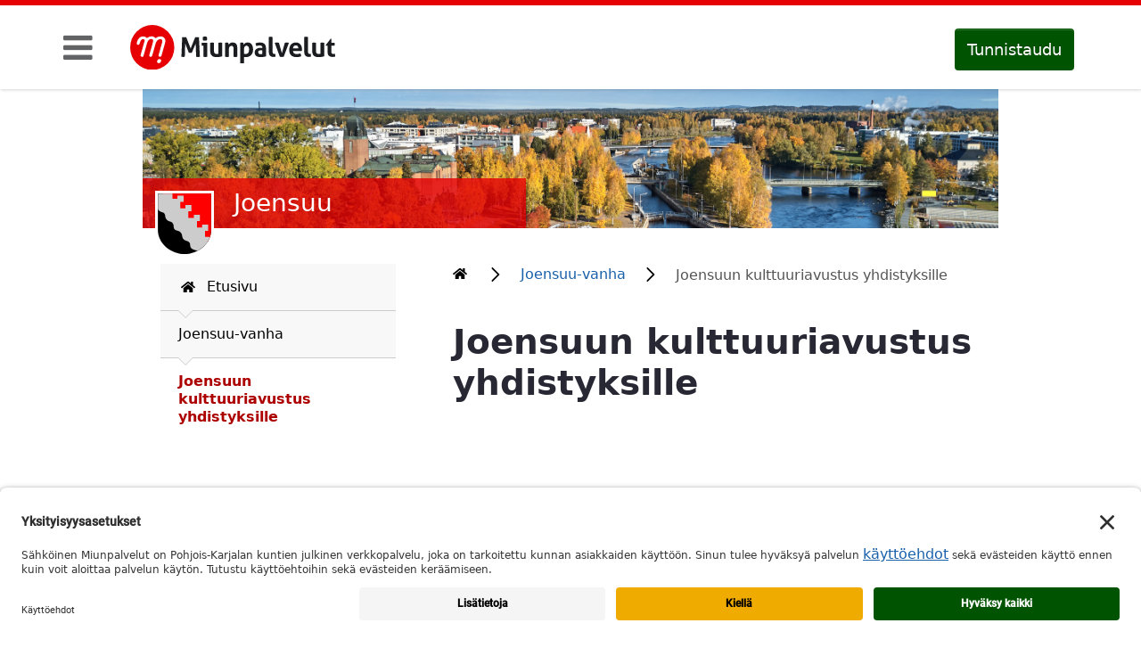

--- FILE ---
content_type: text/html;charset=UTF-8
request_url: https://miunpalvelut.fi/joensuu/joensuun-kulttuuriavustus-yhdistyksille
body_size: 10859
content:
<!DOCTYPE html> <html class="aui ltr ltr" dir="ltr" lang="fi-FI"> <head> <title>Joensuun kulttuuriavustus yhdistyksille - Miunpalvelut</title> <!--<meta http-equiv="X-UA-Compatible" content="IE=EmulateIE9" />--> <meta http-equiv="X-UA-Compatible" content="IE=edge" /> <meta content="initial-scale=1.0, width=device-width" name="viewport" /> <link href="https://miunpalvelut.fi/nkeservice-miunpalvelut-dxp-theme/images/favicon.ico" rel="Shortcut Icon"> <script src="https://miunpalvelut.fi/nkeservice-miunpalvelut-dxp-theme/js/jquery-3.3.1.min.js"></script> <link href="https://miunpalvelut.fi/nkeservice-miunpalvelut-dxp-theme/css/select2.min.css" rel="stylesheet" /> <script src="https://miunpalvelut.fi/nkeservice-miunpalvelut-dxp-theme/js/select2.min.js" defer></script> <link rel="stylesheet" href="https://miunpalvelut.fi/nkeservice-miunpalvelut-dxp-theme/css/font-awesome.css"> <script src="https://miunpalvelut.fi/nkeservice-miunpalvelut-dxp-theme/js/poll.js" interval="60000"></script> <script type="text/javascript" src="https://miunpalvelut.fi/nkeservice-miunpalvelut-dxp-theme/js/popper.min.js"></script> <script type="text/javascript" src="https://miunpalvelut.fi/nkeservice-miunpalvelut-dxp-theme/js/bootstrap3.3.7.min.js"></script> <script type="text/javascript" src="https://miunpalvelut.fi/nkeservice-miunpalvelut-dxp-theme/js/custom.js"></script> <meta content="text/html; charset=UTF-8" http-equiv="content-type" /> <meta content="Miunpalvelu" lang="fi-FI" name="keywords" /> <link href="https://miunpalvelut.fi/nkeservice-miunpalvelut-dxp-theme/images/favicon.ico" rel="Shortcut Icon" /> <link href="https&#x3a;&#x2f;&#x2f;miunpalvelut&#x2e;fi&#x2f;joensuu&#x2f;joensuun-kulttuuriavustus-yhdistyksille" rel="canonical" /> <link class="lfr-css-file" href="https&#x3a;&#x2f;&#x2f;miunpalvelut&#x2e;fi&#x2f;nkeservice-miunpalvelut-dxp-theme&#x2f;css&#x2f;aui&#x2e;css&#x3f;browserId&#x3d;other&#x26;themeId&#x3d;miunpalvelutdxptheme_WAR_nkeservicemiunpalvelutdxptheme&#x26;minifierType&#x3d;css&#x26;languageId&#x3d;fi_FI&#x26;b&#x3d;6210&#x26;t&#x3d;1731592445000" rel="stylesheet" type="text/css" /> <link href="&#x2f;html&#x2f;css&#x2f;main&#x2e;css&#x3f;browserId&#x3d;other&#x26;themeId&#x3d;miunpalvelutdxptheme_WAR_nkeservicemiunpalvelutdxptheme&#x26;minifierType&#x3d;css&#x26;languageId&#x3d;fi_FI&#x26;b&#x3d;6210&#x26;t&#x3d;1441784090000" rel="stylesheet" type="text/css" /> <link href="https://miunpalvelut.fi/html/portlet/journal_content/css/main.css?browserId=other&amp;themeId=miunpalvelutdxptheme_WAR_nkeservicemiunpalvelutdxptheme&amp;minifierType=css&amp;languageId=fi_FI&amp;b=6210&amp;t=1751025610000" rel="stylesheet" type="text/css" /> <link href="https://miunpalvelut.fi/nkeservice-miunpalvelut-forms/css/main.css?browserId=other&amp;themeId=miunpalvelutdxptheme_WAR_nkeservicemiunpalvelutdxptheme&amp;minifierType=css&amp;languageId=fi_FI&amp;b=6210&amp;t=1751025617000" rel="stylesheet" type="text/css" /> <link href="https://miunpalvelut.fi/html/portlet/asset_publisher/css/main.css?browserId=other&amp;themeId=miunpalvelutdxptheme_WAR_nkeservicemiunpalvelutdxptheme&amp;minifierType=css&amp;languageId=fi_FI&amp;b=6210&amp;t=1751025610000" rel="stylesheet" type="text/css" /> <link href="https://miunpalvelut.fi/html/portlet/journal/css/main.css?browserId=other&amp;themeId=miunpalvelutdxptheme_WAR_nkeservicemiunpalvelutdxptheme&amp;minifierType=css&amp;languageId=fi_FI&amp;b=6210&amp;t=1751025610000" rel="stylesheet" type="text/css" /> <link href="https://miunpalvelut.fi/notifications-portlet/notifications/css/main.css?browserId=other&amp;themeId=miunpalvelutdxptheme_WAR_nkeservicemiunpalvelutdxptheme&amp;minifierType=css&amp;languageId=fi_FI&amp;b=6210&amp;t=1751025562000" rel="stylesheet" type="text/css" /> <script type="text/javascript">
	// <![CDATA[
		var Liferay = {
			Browser: {
				acceptsGzip: function() {
					return true;
				},
				getMajorVersion: function() {
					return 131.0;
				},
				getRevision: function() {
					return "537.36";
				},
				getVersion: function() {
					return "131.0";
				},
				isAir: function() {
					return false;
				},
				isChrome: function() {
					return true;
				},
				isFirefox: function() {
					return false;
				},
				isGecko: function() {
					return true;
				},
				isIe: function() {
					return false;
				},
				isIphone: function() {
					return false;
				},
				isLinux: function() {
					return false;
				},
				isMac: function() {
					return true;
				},
				isMobile: function() {
					return false;
				},
				isMozilla: function() {
					return false;
				},
				isOpera: function() {
					return false;
				},
				isRtf: function() {
					return true;
				},
				isSafari: function() {
					return true;
				},
				isSun: function() {
					return false;
				},
				isWap: function() {
					return false;
				},
				isWapXhtml: function() {
					return false;
				},
				isWebKit: function() {
					return true;
				},
				isWindows: function() {
					return false;
				},
				isWml: function() {
					return false;
				}
			},

			Data: {
				NAV_SELECTOR: '#navigation',

				isCustomizationView: function() {
					return false;
				},

				notices: [
					null

					

					
				]
			},

			ThemeDisplay: {
				
					getLayoutId: function() {
						return "300";
					},
					getLayoutURL: function() {
						return "https://miunpalvelut.fi/joensuu/joensuun-kulttuuriavustus-yhdistyksille";
					},
					getParentLayoutId: function() {
						return "18";
					},
					isPrivateLayout: function() {
						return "false";
					},
					isVirtualLayout: function() {
						return false;
					},
				

				getBCP47LanguageId: function() {
					return "fi-FI";
				},
				getCDNBaseURL: function() {
					return "https://miunpalvelut.fi";
				},
				getCDNDynamicResourcesHost: function() {
					return "";
				},
				getCDNHost: function() {
					return "";
				},
				getCompanyId: function() {
					return "10202";
				},
				getCompanyGroupId: function() {
					return "10235";
				},
				getDefaultLanguageId: function() {
					return "fi_FI";
				},
				getDoAsUserIdEncoded: function() {
					return "";
				},
				getLanguageId: function() {
					return "fi_FI";
				},
				getParentGroupId: function() {
					return "10227";
				},
				getPathContext: function() {
					return "";
				},
				getPathImage: function() {
					return "/image";
				},
				getPathJavaScript: function() {
					return "/html/js";
				},
				getPathMain: function() {
					return "/c";
				},
				getPathThemeImages: function() {
					return "https://miunpalvelut.fi/nkeservice-miunpalvelut-dxp-theme/images";
				},
				getPathThemeRoot: function() {
					return "/nkeservice-miunpalvelut-dxp-theme";
				},
				getPlid: function() {
					return "3573531";
				},
				getPortalURL: function() {
					return "https://miunpalvelut.fi";
				},
				getPortletSetupShowBordersDefault: function() {
					return true;
				},
				getScopeGroupId: function() {
					return "10227";
				},
				getScopeGroupIdOrLiveGroupId: function() {
					return "10227";
				},
				getSessionId: function() {
					
						
						
							return "";
						
					
				},
				getSiteGroupId: function() {
					return "10227";
				},
				getURLControlPanel: function() {
					return "/group/control_panel?refererPlid=3573531";
				},
				getURLHome: function() {
					return "https\x3a\x2f\x2fmiunpalvelut\x2efi\x2fweb\x2fguest";
				},
				getUserId: function() {
					return "10205";
				},
				getUserName: function() {
					
						
						
							return "";
						
					
				},
				isAddSessionIdToURL: function() {
					return false;
				},
				isFreeformLayout: function() {
					return false;
				},
				isImpersonated: function() {
					return false;
				},
				isSignedIn: function() {
					return false;
				},
				isStateExclusive: function() {
					return false;
				},
				isStateMaximized: function() {
					return false;
				},
				isStatePopUp: function() {
					return false;
				}
			},

			PropsValues: {
				NTLM_AUTH_ENABLED: false
			}
		};

		var themeDisplay = Liferay.ThemeDisplay;

		

		Liferay.AUI = {
			getAvailableLangPath: function() {
				return 'available_languages.jsp?browserId=other&themeId=miunpalvelutdxptheme_WAR_nkeservicemiunpalvelutdxptheme&colorSchemeId=01&minifierType=js&languageId=fi_FI&b=6210&t=1594708254000';
			},
			getCombine: function() {
				return true;
			},
			getComboPath: function() {
				return '/combo/?browserId=other&minifierType=&languageId=fi_FI&b=6210&t=1594708254000&';
			},
			getFilter: function() {
				
					
						return 'min';
					
					
					
				
			},
			getJavaScriptRootPath: function() {
				return '/html/js';
			},
			getLangPath: function() {
				return 'aui_lang.jsp?browserId=other&themeId=miunpalvelutdxptheme_WAR_nkeservicemiunpalvelutdxptheme&colorSchemeId=01&minifierType=js&languageId=fi_FI&b=6210&t=1594708254000';
			},
			getStaticResourceURLParams: function() {
				return '?browserId=other&minifierType=&languageId=fi_FI&b=6210&t=1594708254000';
			}
		};

		Liferay.authToken = 'Z23x8c4k';

		

		Liferay.currentURL = '\x2fjoensuu\x2fjoensuun-kulttuuriavustus-yhdistyksille';
		Liferay.currentURLEncoded = '\x252Fjoensuu\x252Fjoensuun-kulttuuriavustus-yhdistyksille';
	// ]]>
</script> <script src="/html/js/barebone.jsp?browserId=other&amp;themeId=miunpalvelutdxptheme_WAR_nkeservicemiunpalvelutdxptheme&amp;colorSchemeId=01&amp;minifierType=js&amp;minifierBundleId=javascript.barebone.files&amp;languageId=fi_FI&amp;b=6210&amp;t=1594708254000" type="text/javascript"></script> <script type="text/javascript">
	// <![CDATA[
		
			
				
				
			
		

		

		
	// ]]>
</script> <script src="https://miunpalvelut.fi/nkeservice-miunpalvelut-forms/js/iframeScrollbuster.js?browserId=other&amp;minifierType=js&amp;languageId=fi_FI&amp;b=6210&amp;t=1751025617000" type="text/javascript"></script> <script src="https://miunpalvelut.fi/html/portlet/journal/js/main.js?browserId=other&amp;minifierType=js&amp;languageId=fi_FI&amp;b=6210&amp;t=1751025610000" type="text/javascript"></script> <script src="https://miunpalvelut.fi/html/portlet/journal/js/navigation.js?browserId=other&amp;minifierType=js&amp;languageId=fi_FI&amp;b=6210&amp;t=1751025610000" type="text/javascript"></script> <link class="lfr-css-file" href="https&#x3a;&#x2f;&#x2f;miunpalvelut&#x2e;fi&#x2f;nkeservice-miunpalvelut-dxp-theme&#x2f;css&#x2f;main&#x2e;css&#x3f;browserId&#x3d;other&#x26;themeId&#x3d;miunpalvelutdxptheme_WAR_nkeservicemiunpalvelutdxptheme&#x26;minifierType&#x3d;css&#x26;languageId&#x3d;fi_FI&#x26;b&#x3d;6210&#x26;t&#x3d;1731592445000" rel="stylesheet" type="text/css" /> <style type="text/css">

		

			

		

			

		

			

		

			

		

			

		

			

		

			

		

			

		

			

		

			

		

	</style> <!-- IE lt 10 --> <!--[if IE]> <link rel="stylesheet" type="text/css" href="/nkeservice-miunpalvelut-dxp-theme/css/ie.css" /> <![endif]--> </head> <body class=" yui3-skin-sam controls-hidden guest-site signed-out public-page site yui3-skin-sam guest-site signed-out public-page site dockbar-split" > <!-- BEGIN Usercentrics related code --> <link rel="preconnect" href="//app.usercentrics.eu"> <link rel="preconnect" href="//api.usercentrics.eu"> <link rel="preconnect" href="//privacy-proxy.usercentrics.eu"> <link rel="preload" href="//privacy-proxy.usercentrics.eu/latest/uc-block.bundle.js" as="script"> <link rel="preload" href="//app.usercentrics.eu/browser-ui/latest/loader.js" as="script"> <script id="usercentrics-cmp" src="https://app.usercentrics.eu/browser-ui/latest/loader.js" data-settings-id="dlL_AAu4xSKEoG" async></script> <script type="application/javascript" src="https://privacy-proxy.usercentrics.eu/latest/uc-block.bundle.js"></script> <!-- END Usercentrics related code --> <div class="pt-0 container-fluid wrapper" id="wrapper"> <nav id="sidebar" class="active" aria-hidden="true" aria-label="main-navigation" data-language-id="fi_FI"> <div class="sidebar-header"> <div class="close-navigation"> <i class="fa fa-close"></i> </div> </div> <ul class="list-unstyled components" aria-label="Sivuston sivut" role="menubar"> <li class="menu-item menu-home hyphenate" role="presentation"> <a role="menuitem" class="menu-item-link hyphenate" aria-label="" href="/" > <i class="fa fa-home" aria-hidden="true"></i> Etusivu </a> </li> <li class="menu-item hyphenate " role="presentation" > <a role="menuitem" class="menu-item-link hyphenate " aria-label="Heinävesi" href="https&#x3a;&#x2f;&#x2f;miunpalvelut&#x2e;fi&#x2f;heinavesi">Heinävesi</a> <a href="#lay98" data-toggle="collapse" aria-expanded="false" class="nav-dropdown-toggle" title="toggle-sub-pages" > </a> <ul class="menu-item-sub-menu collapse" id="lay98"> <li class="menu-item hyphenate " role="presentation" > <a role="menuitem" class="menu-item-link hyphenate " aria-label="Asuminen ja ympäristö" href="https&#x3a;&#x2f;&#x2f;miunpalvelut&#x2e;fi&#x2f;heinavesi&#x3f;cid&#x3d;3570571">Asuminen ja ympäristö</a> </li> </ul> </li> <li class="menu-item hyphenate " role="presentation" > <a role="menuitem" class="menu-item-link hyphenate " aria-label="Ilomantsi" href="https&#x3a;&#x2f;&#x2f;miunpalvelut&#x2e;fi&#x2f;ilomantsi">Ilomantsi</a> <a href="#lay20" data-toggle="collapse" aria-expanded="false" class="nav-dropdown-toggle" title="toggle-sub-pages" > </a> <ul class="menu-item-sub-menu collapse" id="lay20"> <li class="menu-item hyphenate " role="presentation" > <a role="menuitem" class="menu-item-link hyphenate " aria-label="Aloitteet ja palautteet" href="https&#x3a;&#x2f;&#x2f;miunpalvelut&#x2e;fi&#x2f;ilomantsi&#x3f;cid&#x3d;3570403">Aloitteet ja palautteet</a> </li> <li class="menu-item hyphenate " role="presentation" > <a role="menuitem" class="menu-item-link hyphenate " aria-label="Asuminen ja ympäristö" href="https&#x3a;&#x2f;&#x2f;miunpalvelut&#x2e;fi&#x2f;ilomantsi&#x3f;cid&#x3d;3570406">Asuminen ja ympäristö</a> </li> <li class="menu-item hyphenate " role="presentation" > <a role="menuitem" class="menu-item-link hyphenate " aria-label="Avustushakemukset" href="https&#x3a;&#x2f;&#x2f;miunpalvelut&#x2e;fi&#x2f;ilomantsi&#x3f;cid&#x3d;3570414">Avustushakemukset</a> </li> <li class="menu-item hyphenate " role="presentation" > <a role="menuitem" class="menu-item-link hyphenate " aria-label="Koulu ja päivähoito" href="https&#x3a;&#x2f;&#x2f;miunpalvelut&#x2e;fi&#x2f;ilomantsi&#x3f;cid&#x3d;3570407">Koulu ja päivähoito</a> </li> <li class="menu-item hyphenate " role="presentation" > <a role="menuitem" class="menu-item-link hyphenate " aria-label="Liikunta ja vapaa-aika" href="https&#x3a;&#x2f;&#x2f;miunpalvelut&#x2e;fi&#x2f;ilomantsi&#x3f;cid&#x3d;3570405">Liikunta ja vapaa-aika</a> </li> <li class="menu-item hyphenate " role="presentation" > <a role="menuitem" class="menu-item-link hyphenate " aria-label="Yrittäjälle" href="https&#x3a;&#x2f;&#x2f;miunpalvelut&#x2e;fi&#x2f;ilomantsi&#x3f;cid&#x3d;3570404">Yrittäjälle</a> </li> </ul> </li> <li class="menu-item hyphenate " role="presentation" > <a role="menuitem" class="menu-item-link hyphenate " aria-label="Joensuu" href="https&#x3a;&#x2f;&#x2f;www&#x2e;joensuu&#x2e;fi&#x2f;sahkoinen-asiointi">Joensuu</a> </li> <li class="menu-item hyphenate " role="presentation" > <a role="menuitem" class="menu-item-link hyphenate " aria-label="Juuka" href="https&#x3a;&#x2f;&#x2f;miunpalvelut&#x2e;fi&#x2f;juuka">Juuka</a> <a href="#lay94" data-toggle="collapse" aria-expanded="false" class="nav-dropdown-toggle" title="toggle-sub-pages" > </a> <ul class="menu-item-sub-menu collapse" id="lay94"> <li class="menu-item hyphenate " role="presentation" > <a role="menuitem" class="menu-item-link hyphenate " aria-label="Aloitteet ja palautteet" href="https&#x3a;&#x2f;&#x2f;miunpalvelut&#x2e;fi&#x2f;juuka&#x3f;cid&#x3d;3570508">Aloitteet ja palautteet</a> </li> <li class="menu-item hyphenate " role="presentation" > <a role="menuitem" class="menu-item-link hyphenate " aria-label="Asuminen ja ympäristö" href="https&#x3a;&#x2f;&#x2f;miunpalvelut&#x2e;fi&#x2f;juuka&#x3f;cid&#x3d;3570511">Asuminen ja ympäristö</a> </li> <li class="menu-item hyphenate " role="presentation" > <a role="menuitem" class="menu-item-link hyphenate " aria-label="Avustukset" href="https&#x3a;&#x2f;&#x2f;miunpalvelut&#x2e;fi&#x2f;juuka&#x3f;cid&#x3d;3570516">Avustukset</a> </li> <li class="menu-item hyphenate " role="presentation" > <a role="menuitem" class="menu-item-link hyphenate " aria-label="Opetus ja varhaiskasvatus" href="https&#x3a;&#x2f;&#x2f;miunpalvelut&#x2e;fi&#x2f;juuka&#x3f;cid&#x3d;3570520">Opetus ja varhaiskasvatus</a> </li> <li class="menu-item hyphenate " role="presentation" > <a role="menuitem" class="menu-item-link hyphenate " aria-label="Liikunta, kulttuuri ja vapaa-aika" href="https&#x3a;&#x2f;&#x2f;miunpalvelut&#x2e;fi&#x2f;juuka&#x3f;cid&#x3d;3570521">Liikunta, kulttuuri ja vapaa-aika</a> </li> <li class="menu-item hyphenate " role="presentation" > <a role="menuitem" class="menu-item-link hyphenate " aria-label="Yrittäjälle" href="https&#x3a;&#x2f;&#x2f;miunpalvelut&#x2e;fi&#x2f;juuka&#x3f;cid&#x3d;3570509">Yrittäjälle</a> </li> </ul> </li> <li class="menu-item hyphenate " role="presentation" > <a role="menuitem" class="menu-item-link hyphenate " aria-label="Kitee" href="https&#x3a;&#x2f;&#x2f;miunpalvelut&#x2e;fi&#x2f;kitee">Kitee</a> <a href="#lay26" data-toggle="collapse" aria-expanded="false" class="nav-dropdown-toggle" title="toggle-sub-pages" > </a> <ul class="menu-item-sub-menu collapse" id="lay26"> <li class="menu-item hyphenate " role="presentation" > <a role="menuitem" class="menu-item-link hyphenate " aria-label="Aloitteet ja palautteet" href="https&#x3a;&#x2f;&#x2f;miunpalvelut&#x2e;fi&#x2f;kitee&#x3f;cid&#x3d;3570493">Aloitteet ja palautteet</a> </li> <li class="menu-item hyphenate " role="presentation" > <a role="menuitem" class="menu-item-link hyphenate " aria-label="Asuminen ja ympäristö" href="https&#x3a;&#x2f;&#x2f;miunpalvelut&#x2e;fi&#x2f;kitee&#x3f;cid&#x3d;3570496">Asuminen ja ympäristö</a> </li> <li class="menu-item hyphenate " role="presentation" > <a role="menuitem" class="menu-item-link hyphenate " aria-label="Avustushakemukset" href="https&#x3a;&#x2f;&#x2f;miunpalvelut&#x2e;fi&#x2f;kitee&#x3f;cid&#x3d;3570504">Avustushakemukset</a> </li> <li class="menu-item hyphenate " role="presentation" > <a role="menuitem" class="menu-item-link hyphenate " aria-label="Koulu ja päivähoito" href="https&#x3a;&#x2f;&#x2f;miunpalvelut&#x2e;fi&#x2f;kitee&#x3f;cid&#x3d;3570497">Koulu ja päivähoito</a> </li> <li class="menu-item hyphenate " role="presentation" > <a role="menuitem" class="menu-item-link hyphenate " aria-label="Liikunta ja vapaa-aika" href="https&#x3a;&#x2f;&#x2f;miunpalvelut&#x2e;fi&#x2f;kitee&#x3f;cid&#x3d;3570495">Liikunta ja vapaa-aika</a> </li> <li class="menu-item hyphenate " role="presentation" > <a role="menuitem" class="menu-item-link hyphenate " aria-label="Työllistämispalvelut" href="https&#x3a;&#x2f;&#x2f;miunpalvelut&#x2e;fi&#x2f;kitee&#x3f;cid&#x3d;3570502">Työllistämispalvelut</a> </li> <li class="menu-item hyphenate " role="presentation" > <a role="menuitem" class="menu-item-link hyphenate " aria-label="Yrittäjälle" href="https&#x3a;&#x2f;&#x2f;miunpalvelut&#x2e;fi&#x2f;kitee&#x3f;cid&#x3d;3570494">Yrittäjälle</a> </li> <li class="menu-item hyphenate " role="presentation" > <a role="menuitem" class="menu-item-link hyphenate " aria-label="Varhaiskasvatuksen ohje" href="https&#x3a;&#x2f;&#x2f;miunpalvelut&#x2e;fi&#x2f;kitee&#x2f;varhaiskasvatuksen-ohje">Varhaiskasvatuksen ohje</a> </li> <li class="menu-item hyphenate " role="presentation" > <a role="menuitem" class="menu-item-link hyphenate " aria-label="Sidonnaisuusilmoitus" href="https&#x3a;&#x2f;&#x2f;miunpalvelut&#x2e;fi&#x2f;kitee&#x2f;sidonnaisuusilmoitus">Sidonnaisuusilmoitus</a> </li> </ul> </li> <li class="menu-item hyphenate " role="presentation" > <a role="menuitem" class="menu-item-link hyphenate " aria-label="Kontiolahti" href="https&#x3a;&#x2f;&#x2f;www&#x2e;kontiolahti&#x2e;fi&#x2f;web&#x2f;guest&#x2f;sahkoinenasiointi">Kontiolahti</a> </li> <li class="menu-item hyphenate " role="presentation" > <a role="menuitem" class="menu-item-link hyphenate " aria-label="Lieksa" href="https&#x3a;&#x2f;&#x2f;miunpalvelut&#x2e;fi&#x2f;lieksa">Lieksa</a> <a href="#lay19" data-toggle="collapse" aria-expanded="false" class="nav-dropdown-toggle" title="toggle-sub-pages" > </a> <ul class="menu-item-sub-menu collapse" id="lay19"> <li class="menu-item hyphenate " role="presentation" > <a role="menuitem" class="menu-item-link hyphenate " aria-label="Aloitteet ja palautteet" href="https&#x3a;&#x2f;&#x2f;miunpalvelut&#x2e;fi&#x2f;lieksa&#x3f;cid&#x3d;3570388">Aloitteet ja palautteet</a> </li> <li class="menu-item hyphenate " role="presentation" > <a role="menuitem" class="menu-item-link hyphenate " aria-label="Asuminen ja ympäristö" href="https&#x3a;&#x2f;&#x2f;miunpalvelut&#x2e;fi&#x2f;lieksa&#x3f;cid&#x3d;3570391">Asuminen ja ympäristö</a> </li> <li class="menu-item hyphenate " role="presentation" > <a role="menuitem" class="menu-item-link hyphenate " aria-label="Avustushakemukset" href="https&#x3a;&#x2f;&#x2f;miunpalvelut&#x2e;fi&#x2f;lieksa&#x3f;cid&#x3d;3570399">Avustushakemukset</a> </li> <li class="menu-item hyphenate " role="presentation" > <a role="menuitem" class="menu-item-link hyphenate " aria-label="Koulu, varhaiskasvatus ja päivähoito" href="https&#x3a;&#x2f;&#x2f;miunpalvelut&#x2e;fi&#x2f;lieksa&#x3f;cid&#x3d;3570398">Koulu, varhaiskasvatus ja päivähoito</a> </li> <li class="menu-item hyphenate " role="presentation" > <a role="menuitem" class="menu-item-link hyphenate " aria-label="Liikunta ja vapaa-aika" href="https&#x3a;&#x2f;&#x2f;miunpalvelut&#x2e;fi&#x2f;lieksa&#x3f;cid&#x3d;3570390">Liikunta ja vapaa-aika</a> </li> <li class="menu-item hyphenate " role="presentation" > <a role="menuitem" class="menu-item-link hyphenate " aria-label="Nuoriso" href="https&#x3a;&#x2f;&#x2f;miunpalvelut&#x2e;fi&#x2f;lieksa&#x3f;cid&#x3d;3570394">Nuoriso</a> </li> </ul> </li> <li class="menu-item hyphenate " role="presentation" > <a role="menuitem" class="menu-item-link hyphenate " aria-label="Liperi" href="https&#x3a;&#x2f;&#x2f;miunpalvelut&#x2e;fi&#x2f;liperi">Liperi</a> <a href="#lay22" data-toggle="collapse" aria-expanded="false" class="nav-dropdown-toggle" title="toggle-sub-pages" > </a> <ul class="menu-item-sub-menu collapse" id="lay22"> <li class="menu-item hyphenate " role="presentation" > <a role="menuitem" class="menu-item-link hyphenate " aria-label="Aloitteet ja palautteet" href="https&#x3a;&#x2f;&#x2f;miunpalvelut&#x2e;fi&#x2f;liperi&#x3f;cid&#x3d;3570433">Aloitteet ja palautteet</a> </li> <li class="menu-item hyphenate " role="presentation" > <a role="menuitem" class="menu-item-link hyphenate " aria-label="Asuminen ja ympäristö" href="https&#x3a;&#x2f;&#x2f;miunpalvelut&#x2e;fi&#x2f;liperi&#x3f;cid&#x3d;3570436">Asuminen ja ympäristö</a> </li> <li class="menu-item hyphenate " role="presentation" > <a role="menuitem" class="menu-item-link hyphenate " aria-label="Avustushakemukset" href="https&#x3a;&#x2f;&#x2f;miunpalvelut&#x2e;fi&#x2f;liperi&#x3f;cid&#x3d;3570444">Avustushakemukset</a> </li> <li class="menu-item hyphenate " role="presentation" > <a role="menuitem" class="menu-item-link hyphenate " aria-label="Koulu ja päivähoito" href="https&#x3a;&#x2f;&#x2f;miunpalvelut&#x2e;fi&#x2f;liperi&#x3f;cid&#x3d;3570437">Koulu ja päivähoito</a> </li> <li class="menu-item hyphenate " role="presentation" > <a role="menuitem" class="menu-item-link hyphenate " aria-label="Liikunta ja vapaa-aika" href="https&#x3a;&#x2f;&#x2f;miunpalvelut&#x2e;fi&#x2f;liperi&#x3f;cid&#x3d;3570435">Liikunta ja vapaa-aika</a> </li> <li class="menu-item hyphenate " role="presentation" > <a role="menuitem" class="menu-item-link hyphenate " aria-label="Päätöksenteko ja luottamustoimet" href="https&#x3a;&#x2f;&#x2f;miunpalvelut&#x2e;fiurl">Päätöksenteko ja luottamustoimet</a> </li> <li class="menu-item hyphenate " role="presentation" > <a role="menuitem" class="menu-item-link hyphenate " aria-label="Yrittäjälle" href="https&#x3a;&#x2f;&#x2f;miunpalvelut&#x2e;fi&#x2f;liperi&#x3f;cid&#x3d;3570434">Yrittäjälle</a> </li> </ul> </li> <li class="menu-item hyphenate " role="presentation" > <a role="menuitem" class="menu-item-link hyphenate " aria-label="Nurmes" href="https&#x3a;&#x2f;&#x2f;miunpalvelut&#x2e;fi&#x2f;nurmes">Nurmes</a> <a href="#lay23" data-toggle="collapse" aria-expanded="false" class="nav-dropdown-toggle" title="toggle-sub-pages" > </a> <ul class="menu-item-sub-menu collapse" id="lay23"> <li class="menu-item hyphenate " role="presentation" > <a role="menuitem" class="menu-item-link hyphenate " aria-label="Aloitteet ja palautteet" href="https&#x3a;&#x2f;&#x2f;miunpalvelut&#x2e;fi&#x2f;nurmes&#x3f;cid&#x3d;3570448">Aloitteet ja palautteet</a> </li> <li class="menu-item hyphenate " role="presentation" > <a role="menuitem" class="menu-item-link hyphenate " aria-label="Asuminen ja ympäristö" href="https&#x3a;&#x2f;&#x2f;miunpalvelut&#x2e;fi&#x2f;nurmes&#x3f;cid&#x3d;3570451">Asuminen ja ympäristö</a> </li> <li class="menu-item hyphenate " role="presentation" > <a role="menuitem" class="menu-item-link hyphenate " aria-label="Avustushakemukset" href="https&#x3a;&#x2f;&#x2f;miunpalvelut&#x2e;fi&#x2f;nurmes&#x3f;cid&#x3d;3570459">Avustushakemukset</a> </li> <li class="menu-item hyphenate " role="presentation" > <a role="menuitem" class="menu-item-link hyphenate " aria-label="Koulu ja varhaiskasvatus" href="https&#x3a;&#x2f;&#x2f;miunpalvelut&#x2e;fi&#x2f;nurmes&#x3f;cid&#x3d;3570452">Koulu ja varhaiskasvatus</a> </li> <li class="menu-item hyphenate " role="presentation" > <a role="menuitem" class="menu-item-link hyphenate " aria-label="Liikunta ja vapaa-aika" href="https&#x3a;&#x2f;&#x2f;miunpalvelut&#x2e;fi&#x2f;nurmes&#x3f;cid&#x3d;3570450">Liikunta ja vapaa-aika</a> </li> <li class="menu-item hyphenate " role="presentation" > <a role="menuitem" class="menu-item-link hyphenate " aria-label="Työllistämispalvelut" href="https&#x3a;&#x2f;&#x2f;miunpalvelut&#x2e;fi&#x2f;nurmes&#x3f;cid&#x3d;3570457">Työllistämispalvelut</a> </li> <li class="menu-item hyphenate " role="presentation" > <a role="menuitem" class="menu-item-link hyphenate " aria-label="Yrittäjälle" href="https&#x3a;&#x2f;&#x2f;miunpalvelut&#x2e;fi&#x2f;nurmes&#x3f;cid&#x3d;3570449">Yrittäjälle</a> </li> </ul> </li> <li class="menu-item hyphenate " role="presentation" > <a role="menuitem" class="menu-item-link hyphenate " aria-label="Outokumpu" href="https&#x3a;&#x2f;&#x2f;www&#x2e;outokummunkaupunki&#x2e;fi&#x2f;web&#x2f;guest&#x2f;sahkoinen-asiointi">Outokumpu</a> </li> <li class="menu-item hyphenate " role="presentation" > <a role="menuitem" class="menu-item-link hyphenate " aria-label="Polvijärvi" href="https&#x3a;&#x2f;&#x2f;miunpalvelut&#x2e;fi&#x2f;polvijarvi">Polvijärvi</a> <a href="#lay95" data-toggle="collapse" aria-expanded="false" class="nav-dropdown-toggle" title="toggle-sub-pages" > </a> <ul class="menu-item-sub-menu collapse" id="lay95"> <li class="menu-item hyphenate " role="presentation" > <a role="menuitem" class="menu-item-link hyphenate " aria-label="Aloitteet ja palautteet" href="https&#x3a;&#x2f;&#x2f;miunpalvelut&#x2e;fi&#x2f;polvijarvi&#x3f;cid&#x3d;3570523">Aloitteet ja palautteet</a> </li> <li class="menu-item hyphenate " role="presentation" > <a role="menuitem" class="menu-item-link hyphenate " aria-label="Asuminen ja ympäristö" href="https&#x3a;&#x2f;&#x2f;miunpalvelut&#x2e;fi&#x2f;polvijarvi&#x3f;cid&#x3d;3570526">Asuminen ja ympäristö</a> </li> <li class="menu-item hyphenate " role="presentation" > <a role="menuitem" class="menu-item-link hyphenate " aria-label="Avustukset" href="https&#x3a;&#x2f;&#x2f;miunpalvelut&#x2e;fi&#x2f;polvijarvi&#x3f;cid&#x3d;3570531">Avustukset</a> </li> <li class="menu-item hyphenate " role="presentation" > <a role="menuitem" class="menu-item-link hyphenate " aria-label="Liikunta, kulttuuri ja vapaa-aika" href="https&#x3a;&#x2f;&#x2f;miunpalvelut&#x2e;fi&#x2f;polvijarvi&#x3f;cid&#x3d;3570536">Liikunta, kulttuuri ja vapaa-aika</a> </li> <li class="menu-item hyphenate " role="presentation" > <a role="menuitem" class="menu-item-link hyphenate " aria-label="Opetus ja varhaiskasvatus" href="https&#x3a;&#x2f;&#x2f;miunpalvelut&#x2e;fi&#x2f;polvijarvi&#x3f;cid&#x3d;3570535">Opetus ja varhaiskasvatus</a> </li> <li class="menu-item hyphenate " role="presentation" > <a role="menuitem" class="menu-item-link hyphenate " aria-label="Yrittäjälle" href="https&#x3a;&#x2f;&#x2f;miunpalvelut&#x2e;fi&#x2f;polvijarvi&#x3f;cid&#x3d;3570524">Yrittäjälle</a> </li> </ul> </li> <li class="menu-item hyphenate " role="presentation" > <a role="menuitem" class="menu-item-link hyphenate " aria-label="Rääkkylä" href="https&#x3a;&#x2f;&#x2f;miunpalvelut&#x2e;fi&#x2f;raakkyla">Rääkkylä</a> <a href="#lay25" data-toggle="collapse" aria-expanded="false" class="nav-dropdown-toggle" title="toggle-sub-pages" > </a> <ul class="menu-item-sub-menu collapse" id="lay25"> <li class="menu-item hyphenate " role="presentation" > <a role="menuitem" class="menu-item-link hyphenate " aria-label="Aloitteet ja palautteet" href="https&#x3a;&#x2f;&#x2f;miunpalvelut&#x2e;fi&#x2f;raakkyla&#x3f;cid&#x3d;3570478">Aloitteet ja palautteet</a> </li> <li class="menu-item hyphenate " role="presentation" > <a role="menuitem" class="menu-item-link hyphenate " aria-label="Asuminen ja ympäristö" href="https&#x3a;&#x2f;&#x2f;miunpalvelut&#x2e;fi&#x2f;raakkyla&#x3f;cid&#x3d;3570481">Asuminen ja ympäristö</a> </li> <li class="menu-item hyphenate " role="presentation" > <a role="menuitem" class="menu-item-link hyphenate " aria-label="Avustushakemukset" href="https&#x3a;&#x2f;&#x2f;miunpalvelut&#x2e;fi&#x2f;raakkyla&#x3f;cid&#x3d;3570489">Avustushakemukset</a> </li> <li class="menu-item hyphenate " role="presentation" > <a role="menuitem" class="menu-item-link hyphenate " aria-label="Koulu ja päivähoito" href="https&#x3a;&#x2f;&#x2f;miunpalvelut&#x2e;fi&#x2f;raakkyla&#x3f;cid&#x3d;3570482">Koulu ja päivähoito</a> </li> <li class="menu-item hyphenate " role="presentation" > <a role="menuitem" class="menu-item-link hyphenate " aria-label="Liikunta ja vapaa-aika" href="https&#x3a;&#x2f;&#x2f;miunpalvelut&#x2e;fi&#x2f;raakkyla&#x3f;cid&#x3d;3570480">Liikunta ja vapaa-aika</a> </li> <li class="menu-item hyphenate " role="presentation" > <a role="menuitem" class="menu-item-link hyphenate " aria-label="Yrittäjälle" href="https&#x3a;&#x2f;&#x2f;miunpalvelut&#x2e;fi&#x2f;raakkyla&#x3f;cid&#x3d;3570479">Yrittäjälle</a> </li> </ul> </li> <li class="menu-item hyphenate " role="presentation" > <a role="menuitem" class="menu-item-link hyphenate " aria-label="Tohmajärvi" href="https&#x3a;&#x2f;&#x2f;miunpalvelut&#x2e;fi&#x2f;tohmajarvi">Tohmajärvi</a> <a href="#lay96" data-toggle="collapse" aria-expanded="false" class="nav-dropdown-toggle" title="toggle-sub-pages" > </a> <ul class="menu-item-sub-menu collapse" id="lay96"> <li class="menu-item hyphenate " role="presentation" > <a role="menuitem" class="menu-item-link hyphenate " aria-label="Aloitteet ja palautteet" href="https&#x3a;&#x2f;&#x2f;miunpalvelut&#x2e;fi&#x2f;tohmajarvi&#x3f;cid&#x3d;3570538">Aloitteet ja palautteet</a> </li> <li class="menu-item hyphenate " role="presentation" > <a role="menuitem" class="menu-item-link hyphenate " aria-label="Asuminen ja ympäristö" href="https&#x3a;&#x2f;&#x2f;miunpalvelut&#x2e;fi&#x2f;tohmajarvi&#x3f;cid&#x3d;3570541">Asuminen ja ympäristö</a> </li> <li class="menu-item hyphenate " role="presentation" > <a role="menuitem" class="menu-item-link hyphenate " aria-label="Avustukset" href="https&#x3a;&#x2f;&#x2f;miunpalvelut&#x2e;fi&#x2f;tohmajarvi&#x3f;cid&#x3d;3570546">Avustukset</a> </li> <li class="menu-item hyphenate " role="presentation" > <a role="menuitem" class="menu-item-link hyphenate " aria-label="Liikunta, kulttuuri ja vapaa-aika" href="https&#x3a;&#x2f;&#x2f;miunpalvelut&#x2e;fi&#x2f;tohmajarvi&#x3f;cid&#x3d;3570551">Liikunta, kulttuuri ja vapaa-aika</a> </li> <li class="menu-item hyphenate " role="presentation" > <a role="menuitem" class="menu-item-link hyphenate " aria-label="Opetus ja varhaiskasvatus" href="https&#x3a;&#x2f;&#x2f;miunpalvelut&#x2e;fi&#x2f;tohmajarvi&#x3f;cid&#x3d;3570550">Opetus ja varhaiskasvatus</a> </li> <li class="menu-item hyphenate " role="presentation" > <a role="menuitem" class="menu-item-link hyphenate " aria-label="Yrittäjälle" href="https&#x3a;&#x2f;&#x2f;miunpalvelut&#x2e;fi&#x2f;tohmajarvi&#x3f;cid&#x3d;3570539">Yrittäjälle</a> </li> <li class="menu-item hyphenate " role="presentation" > <a role="menuitem" class="menu-item-link hyphenate " aria-label="DaisyFamily" href="https&#x3a;&#x2f;&#x2f;miunpalvelut&#x2e;fi&#x2f;tohmajarvi&#x2f;daisyfamily">DaisyFamily</a> </li> </ul> </li> <li class="menu-item hyphenate " role="presentation" > <a role="menuitem" class="menu-item-link hyphenate " aria-label="Siun sote" href="https&#x3a;&#x2f;&#x2f;miunpalvelut&#x2e;fi&#x2f;siunsote">Siun sote</a> <a href="#lay99" data-toggle="collapse" aria-expanded="false" class="nav-dropdown-toggle" title="toggle-sub-pages" > </a> <ul class="menu-item-sub-menu collapse" id="lay99"> <li class="menu-item hyphenate " role="presentation" > <a role="menuitem" class="menu-item-link hyphenate " aria-label="Anna palautetta tai tee muistutus" href="https&#x3a;&#x2f;&#x2f;miunpalvelut&#x2e;fi&#x2f;siunsote&#x3f;cid&#x3d;3662910">Anna palautetta tai tee muistutus</a> </li> <li class="menu-item hyphenate " role="presentation" > <a role="menuitem" class="menu-item-link hyphenate " aria-label="Asiakasmaksulaskurit" href="https&#x3a;&#x2f;&#x2f;miunpalvelut&#x2e;fi&#x2f;siunsote&#x3f;cid&#x3d;3745093">Asiakasmaksulaskurit</a> </li> <li class="menu-item hyphenate " role="presentation" > <a role="menuitem" class="menu-item-link hyphenate " aria-label="Hakemukset ammattilaisille" href="https&#x3a;&#x2f;&#x2f;miunpalvelut&#x2e;fi&#x2f;siunsote&#x3f;cid&#x3d;3663001">Hakemukset ammattilaisille</a> </li> <li class="menu-item hyphenate " role="presentation" > <a role="menuitem" class="menu-item-link hyphenate " aria-label="Tee hakemuksia tai ilmoituksia" href="https&#x3a;&#x2f;&#x2f;miunpalvelut&#x2e;fi&#x2f;siunsote&#x3f;cid&#x3d;3662906">Tee hakemuksia tai ilmoituksia</a> </li> <li class="menu-item hyphenate " role="presentation" > <a role="menuitem" class="menu-item-link hyphenate " aria-label="Tee oire- tai palveluarvio" href="https&#x3a;&#x2f;&#x2f;miunpalvelut&#x2e;fi&#x2f;siunsote&#x3f;cid&#x3d;3662908">Tee oire- tai palveluarvio</a> </li> <li class="menu-item hyphenate " role="presentation" > <a role="menuitem" class="menu-item-link hyphenate " aria-label="Tee terveydenhuollon asiakirjapyyntöjä" href="https&#x3a;&#x2f;&#x2f;miunpalvelut&#x2e;fi&#x2f;siunsote&#x3f;cid&#x3d;3662909">Tee terveydenhuollon asiakirjapyyntöjä</a> </li> <li class="menu-item hyphenate " role="presentation" > <a role="menuitem" class="menu-item-link hyphenate " aria-label="Uusi reseptejä, katso terveystietoja ja tutkimustuloksia" href="https&#x3a;&#x2f;&#x2f;miunpalvelut&#x2e;fi&#x2f;siunsote&#x3f;cid&#x3d;3662907">Uusi reseptejä, katso terveystietoja ja tutkimustuloksia</a> </li> <li class="menu-item hyphenate " role="presentation" > <a role="menuitem" class="menu-item-link hyphenate " aria-label="Varaa aika tai jätä yhteydenottopyyntö" href="https&#x3a;&#x2f;&#x2f;miunpalvelut&#x2e;fi&#x2f;siunsote&#x3f;cid&#x3d;3662905">Varaa aika tai jätä yhteydenottopyyntö</a> </li> <li class="menu-item hyphenate " role="presentation" > <a role="menuitem" class="menu-item-link hyphenate " aria-label="Avustushakemukset" href="https&#x3a;&#x2f;&#x2f;miunpalvelut&#x2e;fi&#x2f;siunsote&#x3f;cid&#x3d;4597456">Avustushakemukset</a> </li> </ul> </li> <li class="menu-item hyphenate " role="presentation" > <a role="menuitem" class="menu-item-link hyphenate " aria-label="Tiedotteet" href="https&#x3a;&#x2f;&#x2f;miunpalvelut&#x2e;fi&#x2f;blog">Tiedotteet</a> </li> <li class="menu-item hyphenate " role="presentation" > <a role="menuitem" class="menu-item-link hyphenate " aria-label="Tuki ja turvallisuus" href="https&#x3a;&#x2f;&#x2f;miunpalvelut&#x2e;fi&#x2f;info">Tuki ja turvallisuus</a> </li> <li class="menu-item hyphenate " role="presentation" > <a role="menuitem" class="menu-item-link hyphenate " aria-label="Käyttöehdot" href="https&#x3a;&#x2f;&#x2f;miunpalvelut&#x2e;fi&#x2f;kayttoehdot">Käyttöehdot</a> </li> <li class="menu-item hyphenate " role="presentation" > <a role="menuitem" class="menu-item-link hyphenate " aria-label="Palaute" href="https&#x3a;&#x2f;&#x2f;miunpalvelut&#x2e;fi&#x2f;palaute">Palaute</a> <a href="#lay14" data-toggle="collapse" aria-expanded="false" class="nav-dropdown-toggle" title="toggle-sub-pages" > </a> <ul class="menu-item-sub-menu collapse" id="lay14"> <li class="menu-item hyphenate " role="presentation" > <a role="menuitem" class="menu-item-link hyphenate " aria-label="Ilomantsi" href="https&#x3a;&#x2f;&#x2f;miunpalvelut&#x2e;fi&#x2f;ilomantsi1">Ilomantsi</a> </li> <li class="menu-item hyphenate " role="presentation" > <a role="menuitem" class="menu-item-link hyphenate " aria-label="Joensuu" href="https&#x3a;&#x2f;&#x2f;miunpalvelut&#x2e;fi&#x2f;joensuu1">Joensuu</a> </li> <li class="menu-item hyphenate " role="presentation" > <a role="menuitem" class="menu-item-link hyphenate " aria-label="Juuka" href="https&#x3a;&#x2f;&#x2f;miunpalvelut&#x2e;fi&#x2f;juuka1">Juuka</a> </li> <li class="menu-item hyphenate " role="presentation" > <a role="menuitem" class="menu-item-link hyphenate " aria-label="Kitee" href="https&#x3a;&#x2f;&#x2f;miunpalvelut&#x2e;fi&#x2f;kitee1">Kitee</a> </li> <li class="menu-item hyphenate " role="presentation" > <a role="menuitem" class="menu-item-link hyphenate " aria-label="Kontiolahti" href="https&#x3a;&#x2f;&#x2f;miunpalvelut&#x2e;fi&#x2f;kontiolahti1">Kontiolahti</a> </li> <li class="menu-item hyphenate " role="presentation" > <a role="menuitem" class="menu-item-link hyphenate " aria-label="Lieksa" href="https&#x3a;&#x2f;&#x2f;miunpalvelut&#x2e;fi&#x2f;lieksa1">Lieksa</a> </li> <li class="menu-item hyphenate " role="presentation" > <a role="menuitem" class="menu-item-link hyphenate " aria-label="Liperi" href="https&#x3a;&#x2f;&#x2f;miunpalvelut&#x2e;fi&#x2f;liperi1">Liperi</a> </li> <li class="menu-item hyphenate " role="presentation" > <a role="menuitem" class="menu-item-link hyphenate " aria-label="Nurmes" href="https&#x3a;&#x2f;&#x2f;miunpalvelut&#x2e;fi&#x2f;nurmes1">Nurmes</a> </li> <li class="menu-item hyphenate " role="presentation" > <a role="menuitem" class="menu-item-link hyphenate " aria-label="Outokumpu" href="https&#x3a;&#x2f;&#x2f;miunpalvelut&#x2e;fi&#x2f;outokumpu1">Outokumpu</a> </li> <li class="menu-item hyphenate " role="presentation" > <a role="menuitem" class="menu-item-link hyphenate " aria-label="Polvijärvi" href="https&#x3a;&#x2f;&#x2f;miunpalvelut&#x2e;fi&#x2f;polvijarvi1">Polvijärvi</a> </li> <li class="menu-item hyphenate " role="presentation" > <a role="menuitem" class="menu-item-link hyphenate " aria-label="Rääkkylä" href="https&#x3a;&#x2f;&#x2f;miunpalvelut&#x2e;fi&#x2f;raakkyla1">Rääkkylä</a> </li> <li class="menu-item hyphenate " role="presentation" > <a role="menuitem" class="menu-item-link hyphenate " aria-label="Tohmajärvi" href="https&#x3a;&#x2f;&#x2f;miunpalvelut&#x2e;fi&#x2f;tohmajarvi1">Tohmajärvi</a> </li> <li class="menu-item hyphenate " role="presentation" > <a role="menuitem" class="menu-item-link hyphenate " aria-label="Siun sote" href="https&#x3a;&#x2f;&#x2f;miunpalvelut&#x2e;fi&#x2f;siun-sote">Siun sote</a> </li> </ul> </li> <li class="menu-item hyphenate " role="presentation" > <a role="menuitem" class="menu-item-link hyphenate " aria-label="Yhdistyksille" href="https&#x3a;&#x2f;&#x2f;miunpalvelut&#x2e;fi&#x2f;yhdistyksille">Yhdistyksille</a> </li> <li class="menu-item hyphenate " role="presentation" > <a role="menuitem" class="menu-item-link hyphenate " aria-label="Tietosuoja" href="https&#x3a;&#x2f;&#x2f;miunpalvelut&#x2e;fi&#x2f;tietosuoja">Tietosuoja</a> </li> <li class="menu-item hyphenate " role="presentation" > <a role="menuitem" class="menu-item-link hyphenate " aria-label="Saavutettavuusseloste" href="https&#x3a;&#x2f;&#x2f;miunpalvelut&#x2e;fi&#x2f;saavutettavuusseloste">Saavutettavuusseloste</a> </li> </ul> <ul class="sidebarFooterLinks"> </ul> </nav> <div id="content-for-side" class="active"> <div id="accessibility-link" class="accessibility-shortcut"> <a href="#main-content" class= "sr-only sr-only-focusable"> Siirry suoraan sisältöön </a> </div> <header id="banner"> <div class="navbar navbar-classic navbar-top"> <div class="navbar-items"> <button id="sidebarCollapse" aria-controls="sidebar" aria-expanded="false" aria-label="Toggle navigation" class="navbar-toggler navbar-toggler-right" data-target="#sidebar" data-toggle="collapse" type="button"> <i class="fa fa-bars" aria-hidden="true"></i> </button> <a class="logo default-logo align-items-center d-md-inline-flex logo-md constrain" href="/" title=" Miunpalvelut.fi - Etusivulle"> <img alt="" class="mr-2" src="https://miunpalvelut.fi/nkeservice-miunpalvelut-dxp-theme/images/miunpalvelut-logo.svg" /> </a> <div class="autofit-col-expand"> </div> <div class=""><!-- autofit-col --> <div class="portlet-boundary portlet-boundary_com_valamis_miunpalvelut_personalbar_portlet_ portlet-static portlet-static-end portlet-borderless portlet-miunpalvelut-personal-bar " id="p_p_id_com_valamis_miunpalvelut_personalbar_portlet_"> <span id="p_com_valamis_miunpalvelut_personalbar_portlet"></span> <span class="sign-in text-default " role="presentation"> <a href="/c/portal/suomiauth/login?doLogin=true&redirectURL=/joensuu/joensuun-kulttuuriavustus-yhdistyksille" class="sign-in btn btn-success" data-redirect="false"> <span class="sign-in-text">Tunnistaudu</span> <span class="sign-in-icon"> <i class="fa fa-user" aria-hidden="true"></i> </span> </a><!-- iconCssClass="icon-user" --> </span> </div> </div> </div> </div> </header> <section id="content" class="container-fluid"> <div class="miun-12-8-4" id="main-content" role="main"> <div class="portlet-layout row-fluid main-content-hero"> <div class="portlet-column portlet-column-only span12" id="column-3"> <div class="portlet-dropzone portlet-column-content portlet-column-content-only" id="layout-column_column-3"> <div class="portlet-boundary portlet-boundary_56_ portlet-static portlet-static-end portlet-journal-content " id="p_p_id_56_INSTANCE_e3mrKvhO8pBt_" > <span id="p_56_INSTANCE_e3mrKvhO8pBt"></span> <section class="portlet" id="portlet_56_INSTANCE_e3mrKvhO8pBt"> <div class="portlet-content"> <div class=" portlet-content-container" > <div class="portlet-body"> <div class="journal-content-article"> <div class="container heroBackgroundContainer kuntapageHeroContainer" style="background-image: url('/image/journal/article?img_id=3570319&t=1576596625031')" > <div class="row"> <div class="col col-sm-12 kuntapageHeroContent"> <div class="kuntapageHeroTitleContainer"> <div class="kuntapageHeroVaakuna"> <img src="https://miunpalvelut.fi/nkeservice-miunpalvelut-dxp-theme/images/Joensuu-vaakuna.svg" alt="Vaakuna" /> </div> <div class="kuntapageHeroTitle">Joensuu</div> </div> </div> </div> </div> </div> </div> </div> </div> </section> </div> </div> </div> </div> <div class="portlet-layout row-fluid main-content-content"> <div class="portlet-column portlet-column-first span4" id="column-1"> <div class="portlet-dropzone portlet-column-content portlet-column-content-first" id="layout-column_column-1"> <div class="portlet-boundary portlet-boundary_73_ portlet-static portlet-static-end portlet-breadcrumb " id="p_p_id_73_INSTANCE_qR0hElNAnOTV_" > <span id="p_73_INSTANCE_qR0hElNAnOTV"></span> <section class="portlet" id="portlet_73_INSTANCE_qR0hElNAnOTV"> <div class="portlet-content"> <div class=" portlet-content-container" > <div class="portlet-body"> <ul aria-label="Murupolku" class="breadcrumb breadcrumb-vertical"> <li class="first breadcrumb-truncate"><a href="https://miunpalvelut.fi">Miunpalvelut</a><span class="divider">/</span></li><li class="current-parent"><a href="https://miunpalvelut.fi/joensuu-vanha" >Joensuu-vanha</a><span class="divider">/</span></li><li class="active last breadcrumb-truncate"><a href="https://miunpalvelut.fi/joensuu/joensuun-kulttuuriavustus-yhdistyksille" >Joensuun kulttuuriavustus yhdistyksille</a><span class="divider">/</span></li> </ul> </div> </div> </div> </section> </div> </div> </div> <div class="portlet-column portlet-column-last span8" id="column-2"> <div class="portlet-dropzone portlet-column-content portlet-column-content-last" id="layout-column_column-2"> <div class="portlet-boundary portlet-boundary_73_ portlet-static portlet-static-end portlet-breadcrumb " id="p_p_id_73_INSTANCE_SnnM93tMoEu5_" > <span id="p_73_INSTANCE_SnnM93tMoEu5"></span> <section class="portlet" id="portlet_73_INSTANCE_SnnM93tMoEu5"> <div class="portlet-content"> <div class=" portlet-content-container" > <div class="portlet-body"> <ul aria-label="Murupolku" class="breadcrumb breadcrumb-horizontal"> <li class="first breadcrumb-truncate"><a href="https://miunpalvelut.fi">Miunpalvelut</a><span class="divider">/</span></li><li class="current-parent"><a href="https://miunpalvelut.fi/joensuu-vanha" >Joensuu-vanha</a><span class="divider">/</span></li><li class="active last breadcrumb-truncate"><a href="https://miunpalvelut.fi/joensuu/joensuun-kulttuuriavustus-yhdistyksille" >Joensuun kulttuuriavustus yhdistyksille</a><span class="divider">/</span></li> </ul> </div> </div> </div> </section> </div> <div class="portlet-boundary portlet-boundary_56_ portlet-static portlet-static-end portlet-journal-content " id="p_p_id_56_INSTANCE_ju80FLzMirbA_" > <span id="p_56_INSTANCE_ju80FLzMirbA"></span> <section class="portlet" id="portlet_56_INSTANCE_ju80FLzMirbA"> <div class="portlet-content"> <div class=" portlet-content-container" > <div class="portlet-body"> <div class="journal-content-article"> <h1 class="form-title"> Joensuun kulttuuriavustus yhdistyksille</h1> <p class="form-content"> &nbsp;</p> </div> <div class="entry-links"> </div> </div> </div> </div> </section> </div> <div class="portlet-boundary portlet-boundary_miunpalvelutforms_WAR_nkeservicemiunpalvelutforms_ portlet-static portlet-static-end " id="p_p_id_miunpalvelutforms_WAR_nkeservicemiunpalvelutforms_" > <span id="p_miunpalvelutforms_WAR_nkeservicemiunpalvelutforms"></span> <section class="portlet" id="portlet_miunpalvelutforms_WAR_nkeservicemiunpalvelutforms"> <div class="portlet-content"> <div class=" portlet-content-container" > <div class="portlet-body"> <!--<h3>Ilmoitukset ja hakemukset</h3>--> <div id="FormList"> <div class="form"> <div class="form-with-icon-container d-flex align-items-center pt-2 pr-4 pb-2 pl-4 bg-light"> <img class="formIcon" src="/documents/10227/3021721/Joensuu_Logo/b3ac1903-38a5-4f66-a2b9-d79e176bca22?t=1523883379533" /> <div class="contentWrapper"> <h4 class="miun-formsportlet-display-form-name">Joensuun kulttuuriavustus yhdistyksille</h4> <!--<p class="form-description"></p>--> <a rel="nofollow" target="_blank" data-type="1" href="https://miunpalvelut.fi/yhdistyksille"> <button class="btn btn-success" aria-label="Joensuun kulttuuriavustus yhdistyksille"> <span> Siirry palveluun </span> <?xml version="1.0" encoding="UTF-8"?> <svg width="20" height="20" viewBox="0 0 20 20" version="1.1" xmlns="http://www.w3.org/2000/svg"> <!-- Generator: Sketch 61 (89581) - https://sketch.com --> <title>external-link-alt</title> <desc>Created with Sketch.</desc> <g id="Desktop" stroke="none" stroke-width="1" fill="none" fill-rule="evenodd"> <g id="Miunpalvelut---palvelulista---palvelu---linkki-ulkoiseen" transform="translate(-832.000000, -873.000000)" fill="#FFFFFF" fill-rule="nonzero"> <g id="Primary-button" transform="translate(685.000000, 861.000000)"> <g id="external-link-alt" transform="translate(147.000000, 12.000000)"> <path d="M16.875,12.5 L15.625,12.5 C15.279822,12.5 15,12.779822 15,13.125 L15,17.5 L2.5,17.5 L2.5,5 L8.125,5 C8.47017797,5 8.75,4.72017797 8.75,4.375 L8.75,3.125 C8.75,2.77982203 8.47017797,2.5 8.125,2.5 L1.875,2.5 C0.839466094,2.5 0,3.33946609 0,4.375 L0,18.125 C0,19.1605339 0.839466094,20 1.875,20 L15.625,20 C16.6605339,20 17.5,19.1605339 17.5,18.125 L17.5,13.125 C17.5,12.779822 17.220178,12.5 16.875,12.5 Z M19.0625,0 L14.0625,0 C13.2277344,0 12.8105469,1.01210937 13.3984375,1.6015625 L14.7941406,2.99726562 L5.2734375,12.5144531 C5.09691764,12.6903611 4.99769822,12.9293111 4.99769822,13.1785156 C4.99769822,13.4277201 5.09691764,13.6666701 5.2734375,13.8425781 L6.15898437,14.7265625 C6.33489238,14.9030824 6.57384237,15.0023018 6.82304687,15.0023018 C7.07225138,15.0023018 7.31120137,14.9030824 7.48710937,14.7265625 L17.003125,5.2078125 L18.3984375,6.6015625 C18.984375,7.1875 20,6.77734375 20,5.9375 L20,0.9375 C20,0.419733047 19.580267,0 19.0625,0 Z" id="Shape"></path> </g> </g> </g> </g> </svg> </button> </a> </div> </div> </div> </div> <script>
    var FormType = {
        External: 1,
        Public: 2,
        Normal: 0
    };

    var getUrlParameter = function getUrlParameter(sParam) {
        var sPageURL = decodeURIComponent(window.location.search.substring(1)),
                sURLVariables = sPageURL.split('&'),
                sParameterName,
                i;

        for (i = 0; i < sURLVariables.length; i++) {
            sParameterName = sURLVariables[i].split('=');

            if (sParameterName[0] === sParam) {
                return sParameterName[1] === undefined ? true : sParameterName[1];
            }
        }
    };
    var formUri;
    var toForm = getUrlParameter("toForm");
    var type = getUrlParameter("type");
    if (!type) {
        /* Should never be necessary! */
        type = FormType.Normal;
    }

    if (type == FormType.Normal) {
        formUri = 'https://miunpalvelut.fi/joensuu/joensuun-kulttuuriavustus-yhdistyksille?p_auth=Z23x8c4k&p_p_id=miunpalvelutforms_WAR_nkeservicemiunpalvelutforms&p_p_lifecycle=1&p_p_state=maximized&p_p_mode=view&p_p_col_id=column-2&p_p_col_pos=2&p_p_col_count=4&_miunpalvelutforms_WAR_nkeservicemiunpalvelutforms_selectedFormType=ZZZ&_miunpalvelutforms_WAR_nkeservicemiunpalvelutforms_javax.portlet.action=viewForm&_miunpalvelutforms_WAR_nkeservicemiunpalvelutforms_selectedFormName=YYY';
    } else if (type == FormType.Public) {
        formUri = 'https://miunpalvelut.fi/joensuu/joensuun-kulttuuriavustus-yhdistyksille?p_auth=Z23x8c4k&p_p_id=miunpalvelutforms_WAR_nkeservicemiunpalvelutforms&p_p_lifecycle=1&p_p_state=maximized&p_p_mode=view&p_p_col_id=column-2&p_p_col_pos=2&p_p_col_count=4&_miunpalvelutforms_WAR_nkeservicemiunpalvelutforms_javax.portlet.action=viewPublicForm&_miunpalvelutforms_WAR_nkeservicemiunpalvelutforms_formType=ZZZ&_miunpalvelutforms_WAR_nkeservicemiunpalvelutforms_formUuid=XXX&_miunpalvelutforms_WAR_nkeservicemiunpalvelutforms_selectedFormName=YYY';
    }

    if (toForm) {
        var formUri = formUri.replace(/ZZZ/, type).replace(/YYY/, toForm);
        window.location.replace(formUri);
    }

    $(function() {
        // If validation has failed, set correct view

        $('#_miunpalvelutforms_WAR_nkeservicemiunpalvelutforms_FormTypeSelect').on("change", function() {
            var t = $(this);
            var value = t.val();

            if (value == FormType.External) {
                $('#ExternalLinkWrapper').slideDown();
                $('#InternalFormWrapper').slideUp();
            } else if (value == FormType.Public) {
                $('#ExternalLinkWrapper').slideUp();
                $('#InternalFormWrapper').slideDown();
                $('#SelectedPublicFormName').slideDown();
                $('#SelectedFormName').slideUp();
            } else {
                $('#ExternalLinkWrapper').slideUp();
                $('#InternalFormWrapper').slideDown();
                $('#SelectedPublicFormName').slideUp();
                $('#SelectedFormName').slideDown();
            }
        });

        $(document).on("click", ".editForm", function() {
            var t = $(this);
            var formDisplayName = t.attr("data-dispname");
            var SelectedFormName = t.attr("data-selename");
            var selectedFormType = t.attr("data-type");

            // Set default icon

            $('#_miunpalvelutforms_WAR_nkeservicemiunpalvelutforms_FormTypeSelect').val(selectedFormType).change();

            if (selectedFormType == FormType.External) {
                $('#_miunpalvelutforms_WAR_nkeservicemiunpalvelutforms_ExternalTargetURL').val(t.attr("data-url"));
            } else {
                $('#_miunpalvelutforms_WAR_nkeservicemiunpalvelutforms_ExternalTargetURL').val("");
            }

            var icon = t.attr("data-icon");
            var formUuid = t.attr("data-uuid");
            var description = t.attr("data-desc");
            var buttontext = t.attr("data-buttonText");

            $('#previewImage').attr("src", icon);

            $("#_miunpalvelutforms_WAR_nkeservicemiunpalvelutforms_description").val(description);
            $("#_miunpalvelutforms_WAR_nkeservicemiunpalvelutforms_buttonText").val(buttontext);
            $("#_miunpalvelutforms_WAR_nkeservicemiunpalvelutforms_formUuid").val(formUuid);
            $("#_miunpalvelutforms_WAR_nkeservicemiunpalvelutforms_iconURL").val(icon);
            $("#_miunpalvelutforms_WAR_nkeservicemiunpalvelutforms_formDisplayName").val(formDisplayName);
            $("#SelectedFormName").val(SelectedFormName);
            $("#SelectedPublicFormName").val(SelectedFormName);

            // Fragile targeting, but it works
            $(".editing").removeClass("editing").css("background", "").css("outline", "");
            t.parent().parent().addClass("editing").css("background", "#cfc").css("outline", "1px solid green");
            $('#AddOrEditLabel').html("Muokataan lomaketta <i>"+SelectedFormName+"</i>");
        });

        $('#SelectedFormName').on("change", function() {
            $('#_miunpalvelutforms_WAR_nkeservicemiunpalvelutforms_formDisplayName').val($(this).val());
        });

        $('#FormList').find("a").each(function() {
            var t = $(this);
            var href = t.attr("href").replace(/ /g, "-");
            href = href.replace("REPLACEME", document.location.pathname);

            t.attr("href", href);
        });

        var imagePopup = null;
        var _15_selectDocumentLibrary = function(url) {
            imagePopup .close();
            $("#_miunpalvelutforms_WAR_nkeservicemiunpalvelutforms_iconURL").val(url);
            $('#previewImage').attr("src", url);
        };

        $('#imageButton').click(function() {
            var url = $(this).attr('data-documentlibraryurl');
            imagePopup = window.open(url, 'Image',
                'directories=no,height=740,location=no,menubar=no,resizable=yes,scrollbars=yes,status=no,toolbar=no,width=1000');
            imagePopup .focus();
        });

        window._15_selectDocumentLibrary = _15_selectDocumentLibrary;

        window._ns = '_miunpalvelutforms_WAR_nkeservicemiunpalvelutforms_';

        var e = $('#_miunpalvelutforms_WAR_nkeservicemiunpalvelutforms_FormTypeSelect');
        if (e.val() != FormType.Normal) {
            e.change();
        }
    });
</script> </div> </div> </div> </section> </div> </div> </div> </div> </div> <form action="#" id="hrefFm" method="post" name="hrefFm"> <span></span> </form> </section> <footer id="footer" role="contentinfo"> <div class="portlet-boundary portlet-boundary_56_ portlet-static portlet-static-end portlet-borderless portlet-journal-content " id="p_p_id_56_INSTANCE_9000_" > <span id="p_56_INSTANCE_9000"></span> <div class="portlet-borderless-container" > <div class="portlet-body"> <div class="journal-content-article"> <div class="container footerContainer"> <div class="row w-100 align-items-center"> <div class="footerLogoContainer col-xl-3 col-lg-3"> <img src="https://miunpalvelut.fi/nkeservice-miunpalvelut-dxp-theme/images/miunpalvelut-logo.svg" alt="Miunpalvelut logo" class="m-0" height="50" /> </div> <div class="col mt-xs-4 mt-sm-4 mt-md-2 mt-lg-0 mt-xl-0"> <ul class="list-unstyled"> <li class="float-left mr-4"> <a href="/palaute" target=""> Palaute </a> </li> <li class="float-left mr-4"> <a href="/info" target=""> Tuki ja turvallisuus </a> </li> <li class="float-left mr-4"> <a href="/yhteystiedot" target=""> Yhteystiedot </a> </li> <li class="float-left mr-4"> <a href="/kayttoehdot" target=""> Käyttöehdot </a> </li> <li class="float-left mr-4"> <a href="/saavutettavuusseloste" target=""> Saavutettavuusseloste </a> </li> <li class="float-left mr-4"> <a href="#" onClick="UC_UI.showSecondLayer();" target=""> Hallinnoi evästeiden suostumusta </a> </li> </ul> </div> </div> </div> </div> <div class="entry-links"> </div> </div> </div> </div> </footer> </div> </div> <script src="https://miunpalvelut.fi/nkeservice-miunpalvelut-forms/js/main.js?browserId=other&amp;minifierType=js&amp;languageId=fi_FI&amp;b=6210&amp;t=1751025617000" type="text/javascript"></script> <script src="https://miunpalvelut.fi/notifications-portlet/notifications/js/main.js?browserId=other&amp;minifierType=js&amp;languageId=fi_FI&amp;b=6210&amp;t=1751025562000" type="text/javascript"></script> <script type="text/javascript">
// <![CDATA[

	Liferay.Util.addInputFocus();

	

	
		
		

			

			
		
	

// ]]>
</script> <script type="text/javascript">
// <![CDATA[

	
		Liferay.Portlet.register('73_INSTANCE_qR0hElNAnOTV');
	

	Liferay.Portlet.onLoad(
		{
			canEditTitle: false,
			columnPos: 0,
			isStatic: 'end',
			namespacedId: 'p_p_id_73_INSTANCE_qR0hElNAnOTV_',
			portletId: '73_INSTANCE_qR0hElNAnOTV',
			refreshURL: '\x2fc\x2fportal\x2frender_portlet\x3fp_l_id\x3d3573531\x26p_p_id\x3d73_INSTANCE_qR0hElNAnOTV\x26p_p_lifecycle\x3d0\x26p_t_lifecycle\x3d0\x26p_p_state\x3dnormal\x26p_p_mode\x3dview\x26p_p_col_id\x3dcolumn-1\x26p_p_col_pos\x3d0\x26p_p_col_count\x3d1\x26p_p_isolated\x3d1\x26currentURL\x3d\x252Fjoensuu\x252Fjoensuun-kulttuuriavustus-yhdistyksille'
		}
	);

	
		Liferay.Portlet.register('56_INSTANCE_9000');
	

	Liferay.Portlet.onLoad(
		{
			canEditTitle: false,
			columnPos: 0,
			isStatic: 'end',
			namespacedId: 'p_p_id_56_INSTANCE_9000_',
			portletId: '56_INSTANCE_9000',
			refreshURL: '\x2fc\x2fportal\x2frender_portlet\x3fp_l_id\x3d3573531\x26p_p_id\x3d56_INSTANCE_9000\x26p_p_lifecycle\x3d0\x26p_t_lifecycle\x3d0\x26p_p_state\x3dnormal\x26p_p_mode\x3dview\x26p_p_col_id\x3dnull\x26p_p_col_pos\x3dnull\x26p_p_col_count\x3dnull\x26p_p_static\x3d1\x26p_p_isolated\x3d1\x26currentURL\x3d\x252Fjoensuu\x252Fjoensuun-kulttuuriavustus-yhdistyksille'
		}
	);

	
		Liferay.Portlet.register('73_INSTANCE_SnnM93tMoEu5');
	

	Liferay.Portlet.onLoad(
		{
			canEditTitle: false,
			columnPos: 0,
			isStatic: 'end',
			namespacedId: 'p_p_id_73_INSTANCE_SnnM93tMoEu5_',
			portletId: '73_INSTANCE_SnnM93tMoEu5',
			refreshURL: '\x2fc\x2fportal\x2frender_portlet\x3fp_l_id\x3d3573531\x26p_p_id\x3d73_INSTANCE_SnnM93tMoEu5\x26p_p_lifecycle\x3d0\x26p_t_lifecycle\x3d0\x26p_p_state\x3dnormal\x26p_p_mode\x3dview\x26p_p_col_id\x3dcolumn-2\x26p_p_col_pos\x3d0\x26p_p_col_count\x3d4\x26p_p_isolated\x3d1\x26currentURL\x3d\x252Fjoensuu\x252Fjoensuun-kulttuuriavustus-yhdistyksille'
		}
	);

	
		Liferay.Portlet.register('56_INSTANCE_e3mrKvhO8pBt');
	

	Liferay.Portlet.onLoad(
		{
			canEditTitle: false,
			columnPos: 0,
			isStatic: 'end',
			namespacedId: 'p_p_id_56_INSTANCE_e3mrKvhO8pBt_',
			portletId: '56_INSTANCE_e3mrKvhO8pBt',
			refreshURL: '\x2fc\x2fportal\x2frender_portlet\x3fp_l_id\x3d3573531\x26p_p_id\x3d56_INSTANCE_e3mrKvhO8pBt\x26p_p_lifecycle\x3d0\x26p_t_lifecycle\x3d0\x26p_p_state\x3dnormal\x26p_p_mode\x3dview\x26p_p_col_id\x3dcolumn-3\x26p_p_col_pos\x3d0\x26p_p_col_count\x3d1\x26p_p_isolated\x3d1\x26currentURL\x3d\x252Fjoensuu\x252Fjoensuun-kulttuuriavustus-yhdistyksille'
		}
	);

	
		Liferay.Portlet.register('56_INSTANCE_ju80FLzMirbA');
	

	Liferay.Portlet.onLoad(
		{
			canEditTitle: false,
			columnPos: 1,
			isStatic: 'end',
			namespacedId: 'p_p_id_56_INSTANCE_ju80FLzMirbA_',
			portletId: '56_INSTANCE_ju80FLzMirbA',
			refreshURL: '\x2fc\x2fportal\x2frender_portlet\x3fp_l_id\x3d3573531\x26p_p_id\x3d56_INSTANCE_ju80FLzMirbA\x26p_p_lifecycle\x3d0\x26p_t_lifecycle\x3d0\x26p_p_state\x3dnormal\x26p_p_mode\x3dview\x26p_p_col_id\x3dcolumn-2\x26p_p_col_pos\x3d1\x26p_p_col_count\x3d4\x26p_p_isolated\x3d1\x26currentURL\x3d\x252Fjoensuu\x252Fjoensuun-kulttuuriavustus-yhdistyksille'
		}
	);

	
		Liferay.Portlet.register('175_INSTANCE_c4X73nh0BVO3');
	

	Liferay.Portlet.onLoad(
		{
			canEditTitle: false,
			columnPos: 3,
			isStatic: 'end',
			namespacedId: 'p_p_id_175_INSTANCE_c4X73nh0BVO3_',
			portletId: '175_INSTANCE_c4X73nh0BVO3',
			refreshURL: '\x2fc\x2fportal\x2frender_portlet\x3fp_l_id\x3d3573531\x26p_p_id\x3d175_INSTANCE_c4X73nh0BVO3\x26p_p_lifecycle\x3d0\x26p_t_lifecycle\x3d0\x26p_p_state\x3dnormal\x26p_p_mode\x3dview\x26p_p_col_id\x3dcolumn-2\x26p_p_col_pos\x3d3\x26p_p_col_count\x3d4\x26p_p_isolated\x3d1\x26currentURL\x3d\x252Fjoensuu\x252Fjoensuun-kulttuuriavustus-yhdistyksille'
		}
	);

	
		Liferay.Portlet.register('miunpalvelutforms_WAR_nkeservicemiunpalvelutforms');
	

	Liferay.Portlet.onLoad(
		{
			canEditTitle: false,
			columnPos: 2,
			isStatic: 'end',
			namespacedId: 'p_p_id_miunpalvelutforms_WAR_nkeservicemiunpalvelutforms_',
			portletId: 'miunpalvelutforms_WAR_nkeservicemiunpalvelutforms',
			refreshURL: '\x2fc\x2fportal\x2frender_portlet\x3fp_l_id\x3d3573531\x26p_p_id\x3dmiunpalvelutforms_WAR_nkeservicemiunpalvelutforms\x26p_p_lifecycle\x3d0\x26p_t_lifecycle\x3d0\x26p_p_state\x3dnormal\x26p_p_mode\x3dview\x26p_p_col_id\x3dcolumn-2\x26p_p_col_pos\x3d2\x26p_p_col_count\x3d4\x26p_p_isolated\x3d1\x26currentURL\x3d\x252Fjoensuu\x252Fjoensuun-kulttuuriavustus-yhdistyksille'
		}
	);
AUI().use('aui-base', 'liferay-menu', 'liferay-notice', 'liferay-poller', 'liferay-session', function(A) {(function() {
	Liferay.Util.addInputType();

	Liferay.Portlet.ready(
		function(portletId, node) {
			Liferay.Util.addInputType(node);
		}
	);

	if (A.UA.mobile) {
		Liferay.Util.addInputCancel();
	}
})();(function() {
	new Liferay.Menu();

	var liferayNotices = Liferay.Data.notices;

	for (var i = 1; i < liferayNotices.length; i++) {
		new Liferay.Notice(liferayNotices[i]);
	}

	
})();(function() {
			Liferay.Session = new Liferay.SessionBase(
				{
					autoExtend: true,
					sessionLength: 14400,
					redirectOnExpire: false,
					redirectUrl: 'https\x3a\x2f\x2fmiunpalvelut\x2efi\x2fweb\x2fguest',
					warningLength: 0
				}
			);

			
		})();});
// ]]>
</script> <script src="https://miunpalvelut.fi/nkeservice-miunpalvelut-dxp-theme/js/main.js?browserId=other&amp;minifierType=js&amp;languageId=fi_FI&amp;b=6210&amp;t=1731592445000" type="text/javascript"></script> <script type="text/javascript">
		// <![CDATA[
			var inquiryData = {
 "open":false,
 "url":"https://link.webropolsurveys.com/S/C2293BB62EF5ABD8",
 "title":"Kuinka lomakkeen t\xE4ytt\xE4minen sujui?",
 "text":"<p>Oheisesta linkist\xE4 p\xE4\xE4set kertomaan sen meille antamatalla asiakaspalautetta lomakkeen t\xE4ytt\xE4misest\xE4. </p>{answerButton}<p>Hy\xF6dynnämme saamaamme palautetta Siun soten s\xE4hk\xF6isen asioinnin kehitt\xE4miseen. </p><p>Yst\xE4v\xE4llisin terveisin, <br/>Siun sote</p>",
 "btnTxt":"Vastaa kyselyyn"
}

var redirectOldUrls = function redirectOldUrls(categoryid) {
  var toform = getUrlParameter('toForm');
  var type = getUrlParameter('type');
  var p_p_state = getUrlParameter('p_p_state');
  var oneFolderUp = window.location.pathname.substring(0, window.location.pathname.lastIndexOf('/'));
  if (p_p_state !== undefined && p_p_state == 'maximized') {
    // just show the form
  } else if (toform !== undefined && toform != '') {
    var newUrl = oneFolderUp + '/' + toform.toLowerCase();
    window.location.assign(newUrl);
  } else {
    window.location.assign(oneFolderUp + '?cid=' + categoryid);
  }
}

document.onreadystatechange = function(){
     if(document.readyState === 'complete'){
if(window.navigator.userAgent.indexOf("Edge") != -1){
    var div = document.getElementById('GeneratedBreadcrumbs');
    div.innerHTML += '<br><span style="color: red; font-size: 16px;">Käyttämäsi selain (Edge) ei ole tuettujen selainten joukossa. Palvelun toiminnan takaamiseksi vaihda toiseen selaimeen.</span>';
}}}


<!-- Matomo -->

var waitForTrackerCount = 0;

function matomoWaitForTracker() {
  if (typeof _paq === 'undefined') {
    if (waitForTrackerCount < 40) {
      setTimeout(matomoWaitForTracker, 250);
      waitForTrackerCount++;
      return;
    }
  } else {
    window.addEventListener('ucEvent', function (e) {
      if (e.detail && e.detail.event === 'consent_status') {
        consentSet(e.detail);
      }
    });
  }
}

function consentSet(consentDetails) {
  if (consentDetails['Matomo (self hosted)'] === true) {
    // Consent given for "Matomo (self hosted)"
    _paq.push(['setCookieConsentGiven']);
    _paq.push(['setConsentGiven']);
  } else {
    // No consent for "Matomo (self hosted)"
    _paq.push(['forgetCookieConsentGiven']);
    _paq.push(['forgetConsentGiven']);
  }
}

document.addEventListener('DOMContentLoaded', function () {
  matomoWaitForTracker();
});

var _paq = window._paq || [];
/* tracker methods like "setCustomDimension" should be called before "trackPageView" */
_paq.push(['requireCookieConsent']);
_paq.push(['trackPageView']);
_paq.push(['enableLinkTracking']);
(function()

{ var u="//analytics.meitadev.fi/"; _paq.push(['setTrackerUrl', u+'matomo.php']); _paq.push(['setSiteId', '2']); var d=document, g=d.createElement('script'), s=d.getElementsByTagName('script')[0]; g.type='text/javascript'; g.async=true; g.defer=true; g.src=u+'matomo.js'; s.parentNode.insertBefore(g,s); }
)();
<!-- End Matomo Code -->

			
		// ]]>
	</script> <!-- inject:js --> <!-- endinject --> <!-- inject:js --> <!-- endinject --> </body> </html> 

--- FILE ---
content_type: text/css
request_url: https://miunpalvelut.fi/nkeservice-miunpalvelut-dxp-theme/css/aui.css?browserId=other&themeId=miunpalvelutdxptheme_WAR_nkeservicemiunpalvelutdxptheme&minifierType=css&languageId=fi_FI&b=6210&t=1731592445000
body_size: 30473
content:
/* FONT PATH
 * -------------------------- */
@font-face {
  font-family: 'fontawesome-alloy';
  src: url("aui/alloy-font-awesome/font/fontawesome-alloy.eot");
  src: url("aui/alloy-font-awesome/font/fontawesome-alloy.eot?#iefix") format("embedded-opentype"), url("aui/alloy-font-awesome/font/fontawesome-alloy.woff") format("woff"), url("aui/alloy-font-awesome/font/fontawesome-alloy.ttf") format("truetype"), url("aui/alloy-font-awesome/font/fontawesome-alloy.svg#fontawesome-alloy") format("svg");
  font-weight: normal;
  font-style: normal; }

.aui {
  /*!
   * Bootstrap v2.3.2
   *
   * Copyright 2012 Twitter, Inc
   * Licensed under the Apache License v2.0
   * http://www.apache.org/licenses/LICENSE-2.0
   *
   * Designed and built with all the love in the world @twitter by @mdo and @fat.
   */
  /* Allow for input prepend/append in search forms */
  /* White icons with optional class, or on hover/focus/active states of certain elements */
  /* move down carets for tabs */
  @-webkit-keyframes progress-bar-stripes {
    from {
      background-position: 40px 0; }

    to {
      background-position: 0 0; } }

  @-moz-keyframes progress-bar-stripes {
    from {
      background-position: 40px 0; }

    to {
      background-position: 0 0; } }

  @-ms-keyframes progress-bar-stripes {
    from {
      background-position: 40px 0; }

    to {
      background-position: 0 0; } }

  @-o-keyframes progress-bar-stripes {
    from {
      background-position: 0 0; }

    to {
      background-position: 40px 0; } }

  @keyframes progress-bar-stripes {
    from {
      background-position: 40px 0; }

    to {
      background-position: 0 0; } }

  /*!
   * Bootstrap Responsive v2.3.2
   *
   * Copyright 2012 Twitter, Inc
   * Licensed under the Apache License v2.0
   * http://www.apache.org/licenses/LICENSE-2.0
   *
   * Designed and built with all the love in the world @twitter by @mdo and @fat.
   */
  @-ms-viewport {
    width: device-width; }

  /* ---------- Help messages, general additional information, etc. ---------- */
  /* ---------- Error messages ---------- */
  /* ---------- Success messages ---------- */
  /* ---------- Misc ---------- */
  /* FONT AWESOME CORE
   * -------------------------- */
  /* makes the font 33% larger relative to the icon container */
  /* makes sure icons active on rollover in links */
  /* increased font size for icon-large */
  /* BOOTSTRAP SPECIFIC CLASSES
   * -------------------------- */
  /* Bootstrap 2.0 sprites.less reset */
  /* more sprites.less reset */
  /* keeps Bootstrap styles with and without icons the same */
  /* Fixes alignment in nav lists */
  /* EXTRAS
   * -------------------------- */
  /* Stacked and layered icon */
  /* Animated rotating icon */
  /* Prevent stack and spinners from being taken inline when inside a link */
  @-moz-keyframes spin {
    0% {
      -moz-transform: rotate(0deg); }

    100% {
      -moz-transform: rotate(359deg); } }

  @-webkit-keyframes spin {
    0% {
      -webkit-transform: rotate(0deg); }

    100% {
      -webkit-transform: rotate(359deg); } }

  @-o-keyframes spin {
    0% {
      -o-transform: rotate(0deg); }

    100% {
      -o-transform: rotate(359deg); } }

  @-ms-keyframes spin {
    0% {
      -ms-transform: rotate(0deg); }

    100% {
      -ms-transform: rotate(359deg); } }

  @keyframes spin {
    0% {
      transform: rotate(0deg); }

    100% {
      transform: rotate(359deg); } }

  /* Icon rotations and mirroring */
  /* ensure rotation occurs inside anchor tags */
  /* Use the following CSS code if you want to use data attributes for inserting your icons */
  /* Use the following CSS code if you want to have a class per icon */
  /*
  Instead of a list of all class selectors,
  you can use the generic selector below, but it's slower:
  [class*="icon-"] {
  */
  background-color: white;
  color: #333333;
  font-family: "Helvetica Neue", Helvetica, Arial, sans-serif;
  font-size: 14px;
  line-height: 20px;
  margin: 0; }
  .aui article,
  .aui aside,
  .aui details,
  .aui figcaption,
  .aui figure,
  .aui footer,
  .aui header,
  .aui hgroup,
  .aui nav,
  .aui section {
    display: block; }
  .aui audio,
  .aui canvas,
  .aui video {
    display: inline-block;
    *display: inline;
    *zoom: 1; }
  .aui audio:not([controls]) {
    display: none; }
  .aui html {
    font-size: 100%;
    -webkit-text-size-adjust: 100%;
    -ms-text-size-adjust: 100%; }
  .aui a:focus {
    outline: thin dotted #333;
    outline: 5px auto -webkit-focus-ring-color;
    outline-offset: -2px; }
  .aui a:hover,
  .aui a:active {
    outline: 0; }
  .aui sub,
  .aui sup {
    position: relative;
    font-size: 75%;
    line-height: 0;
    vertical-align: baseline; }
  .aui sup {
    top: -0.5em; }
  .aui sub {
    bottom: -0.25em; }
  .aui img {
    /* Responsive images (ensure images don't scale beyond their parents) */
    max-width: 100%;
    /* Part 1: Set a maxium relative to the parent */
    width: auto\9;
    /* IE7-8 need help adjusting responsive images */
    height: auto;
    /* Part 2: Scale the height according to the width, otherwise you get stretching */
    vertical-align: middle;
    border: 0;
    -ms-interpolation-mode: bicubic; }
  .aui #map_canvas img,
  .aui .google-maps img {
    max-width: none; }
  .aui button,
  .aui input,
  .aui select,
  .aui textarea {
    margin: 0;
    font-size: 100%;
    vertical-align: middle; }
  .aui button,
  .aui input {
    *overflow: visible;
    line-height: normal; }
  .aui button::-moz-focus-inner,
  .aui input::-moz-focus-inner {
    padding: 0;
    border: 0; }
  .aui button,
  .aui html input[type="button"],
  .aui input[type="reset"],
  .aui input[type="submit"] {
    -webkit-appearance: button;
    cursor: pointer; }
  .aui label,
  .aui select,
  .aui button,
  .aui input[type="button"],
  .aui input[type="reset"],
  .aui input[type="submit"],
  .aui input[type="radio"],
  .aui input[type="checkbox"] {
    cursor: pointer; }
  .aui input[type="search"] {
    -webkit-box-sizing: content-box;
    -moz-box-sizing: content-box;
    box-sizing: content-box;
    -webkit-appearance: textfield; }
  .aui input[type="search"]::-webkit-search-decoration,
  .aui input[type="search"]::-webkit-search-cancel-button {
    -webkit-appearance: none; }
  .aui textarea {
    overflow: auto;
    vertical-align: top; }
  @media print {
    .aui {
      @page {
        margin: 0.5cm; }
 }
      .aui * {
        text-shadow: none !important;
        color: #000 !important;
        background: transparent !important;
        box-shadow: none !important; }
      .aui a,
      .aui a:visited {
        text-decoration: underline; }
      .aui a[href]:after {
        content: " (" attr(href) ")"; }
      .aui abbr[title]:after {
        content: " (" attr(title) ")"; }
      .aui .ir a:after,
      .aui a[href^="javascript:"]:after,
      .aui a[href^="#"]:after {
        content: ""; }
      .aui pre,
      .aui blockquote {
        border: 1px solid #999;
        page-break-inside: avoid; }
      .aui thead {
        display: table-header-group; }
      .aui tr,
      .aui img {
        page-break-inside: avoid; }
      .aui img {
        max-width: 100% !important; }
      .aui p,
      .aui h2,
      .aui h3 {
        orphans: 3;
        widows: 3; }
      .aui h2,
      .aui h3 {
        page-break-after: avoid; } }
  .aui body {
    margin: 0;
    font-family: "Helvetica Neue", Helvetica, Arial, sans-serif;
    font-size: 14px;
    line-height: 20px;
    color: #333333;
    background-color: white; }
  .aui a {
    color: #00aaff;
    text-decoration: none; }
  .aui a:hover,
  .aui a:focus {
    color: #0077b3;
    text-decoration: underline; }
  .aui .img-rounded {
    -webkit-border-radius: 6px;
    -moz-border-radius: 6px;
    border-radius: 6px; }
  .aui .img-polaroid {
    padding: 4px;
    background-color: #fff;
    border: 1px solid #ccc;
    border: 1px solid rgba(0, 0, 0, 0.2);
    -webkit-box-shadow: 0 1px 3px rgba(0, 0, 0, 0.1);
    -moz-box-shadow: 0 1px 3px rgba(0, 0, 0, 0.1);
    box-shadow: 0 1px 3px rgba(0, 0, 0, 0.1); }
  .aui .img-circle {
    -webkit-border-radius: 500px;
    -moz-border-radius: 500px;
    border-radius: 500px; }
  .aui .row {
    margin-left: -20px;
    *zoom: 1; }
    .aui .row:before, .aui .row:after {
      display: table;
      content: "";
      line-height: 0; }
    .aui .row:after {
      clear: both; }
  .aui [class*="span"] {
    float: left;
    min-height: 1px;
    margin-left: 20px; }
  .aui .container,
  .aui .navbar-static-top .container,
  .aui .navbar-fixed-top .container,
  .aui .navbar-fixed-bottom .container {
    width: 940px; }
  .aui .span1 {
    width: 60px; }
  .aui .span2 {
    width: 140px; }
  .aui .span3 {
    width: 220px; }
  .aui .span4 {
    width: 300px; }
  .aui .span5 {
    width: 380px; }
  .aui .span6 {
    width: 460px; }
  .aui .span7 {
    width: 540px; }
  .aui .span8 {
    width: 620px; }
  .aui .span9 {
    width: 700px; }
  .aui .span10 {
    width: 780px; }
  .aui .span11 {
    width: 860px; }
  .aui .span12 {
    width: 940px; }
  .aui .offset1 {
    margin-left: 100px; }
  .aui .offset2 {
    margin-left: 180px; }
  .aui .offset3 {
    margin-left: 260px; }
  .aui .offset4 {
    margin-left: 340px; }
  .aui .offset5 {
    margin-left: 420px; }
  .aui .offset6 {
    margin-left: 500px; }
  .aui .offset7 {
    margin-left: 580px; }
  .aui .offset8 {
    margin-left: 660px; }
  .aui .offset9 {
    margin-left: 740px; }
  .aui .offset10 {
    margin-left: 820px; }
  .aui .offset11 {
    margin-left: 900px; }
  .aui .offset12 {
    margin-left: 980px; }
  .aui .row-fluid {
    width: 100%;
    *zoom: 1; }
    .aui .row-fluid:before, .aui .row-fluid:after {
      display: table;
      content: "";
      line-height: 0; }
    .aui .row-fluid:after {
      clear: both; }
    .aui .row-fluid [class*="span"] {
      display: block;
      width: 100%;
      min-height: 30px;
      -webkit-box-sizing: border-box;
      -moz-box-sizing: border-box;
      box-sizing: border-box;
      float: left;
      margin-left: 2.12766%;
      *margin-left: 2.07447%; }
    .aui .row-fluid [class*="span"]:first-child {
      margin-left: 0; }
    .aui .row-fluid .controls-row [class*="span"] + [class*="span"] {
      margin-left: 2.12766%; }
    .aui .row-fluid .span1 {
      width: 6.38298%;
      *width: 6.32979%; }
    .aui .row-fluid .span2 {
      width: 14.89362%;
      *width: 14.84043%; }
    .aui .row-fluid .span3 {
      width: 23.40426%;
      *width: 23.35106%; }
    .aui .row-fluid .span4 {
      width: 31.91489%;
      *width: 31.8617%; }
    .aui .row-fluid .span5 {
      width: 40.42553%;
      *width: 40.37234%; }
    .aui .row-fluid .span6 {
      width: 48.93617%;
      *width: 48.88298%; }
    .aui .row-fluid .span7 {
      width: 57.44681%;
      *width: 57.39362%; }
    .aui .row-fluid .span8 {
      width: 65.95745%;
      *width: 65.90426%; }
    .aui .row-fluid .span9 {
      width: 74.46809%;
      *width: 74.41489%; }
    .aui .row-fluid .span10 {
      width: 82.97872%;
      *width: 82.92553%; }
    .aui .row-fluid .span11 {
      width: 91.48936%;
      *width: 91.43617%; }
    .aui .row-fluid .span12 {
      width: 100%;
      *width: 99.94681%; }
    .aui .row-fluid .offset1 {
      margin-left: 10.6383%;
      *margin-left: 10.53191%; }
    .aui .row-fluid .offset1:first-child {
      margin-left: 8.51064%;
      *margin-left: 8.40426%; }
    .aui .row-fluid .offset2 {
      margin-left: 19.14894%;
      *margin-left: 19.04255%; }
    .aui .row-fluid .offset2:first-child {
      margin-left: 17.02128%;
      *margin-left: 16.91489%; }
    .aui .row-fluid .offset3 {
      margin-left: 27.65957%;
      *margin-left: 27.55319%; }
    .aui .row-fluid .offset3:first-child {
      margin-left: 25.53191%;
      *margin-left: 25.42553%; }
    .aui .row-fluid .offset4 {
      margin-left: 36.17021%;
      *margin-left: 36.06383%; }
    .aui .row-fluid .offset4:first-child {
      margin-left: 34.04255%;
      *margin-left: 33.93617%; }
    .aui .row-fluid .offset5 {
      margin-left: 44.68085%;
      *margin-left: 44.57447%; }
    .aui .row-fluid .offset5:first-child {
      margin-left: 42.55319%;
      *margin-left: 42.44681%; }
    .aui .row-fluid .offset6 {
      margin-left: 53.19149%;
      *margin-left: 53.08511%; }
    .aui .row-fluid .offset6:first-child {
      margin-left: 51.06383%;
      *margin-left: 50.95745%; }
    .aui .row-fluid .offset7 {
      margin-left: 61.70213%;
      *margin-left: 61.59574%; }
    .aui .row-fluid .offset7:first-child {
      margin-left: 59.57447%;
      *margin-left: 59.46809%; }
    .aui .row-fluid .offset8 {
      margin-left: 70.21277%;
      *margin-left: 70.10638%; }
    .aui .row-fluid .offset8:first-child {
      margin-left: 68.08511%;
      *margin-left: 67.97872%; }
    .aui .row-fluid .offset9 {
      margin-left: 78.7234%;
      *margin-left: 78.61702%; }
    .aui .row-fluid .offset9:first-child {
      margin-left: 76.59574%;
      *margin-left: 76.48936%; }
    .aui .row-fluid .offset10 {
      margin-left: 87.23404%;
      *margin-left: 87.12766%; }
    .aui .row-fluid .offset10:first-child {
      margin-left: 85.10638%;
      *margin-left: 85.0%; }
    .aui .row-fluid .offset11 {
      margin-left: 95.74468%;
      *margin-left: 95.6383%; }
    .aui .row-fluid .offset11:first-child {
      margin-left: 93.61702%;
      *margin-left: 93.51064%; }
    .aui .row-fluid .offset12 {
      margin-left: 104.25532%;
      *margin-left: 104.14894%; }
    .aui .row-fluid .offset12:first-child {
      margin-left: 102.12766%;
      *margin-left: 102.02128%; }
  .aui [class*="span"].hide,
  .aui .row-fluid [class*="span"].hide {
    display: none; }
  .aui [class*="span"].pull-right,
  .aui .row-fluid [class*="span"].pull-right {
    float: right; }
  .aui .container {
    margin-right: auto;
    margin-left: auto;
    *zoom: 1; }
    .aui .container:before, .aui .container:after {
      display: table;
      content: "";
      line-height: 0; }
    .aui .container:after {
      clear: both; }
  .aui .container-fluid {
    padding-right: 20px;
    padding-left: 20px;
    *zoom: 1; }
    .aui .container-fluid:before, .aui .container-fluid:after {
      display: table;
      content: "";
      line-height: 0; }
    .aui .container-fluid:after {
      clear: both; }
  .aui p {
    margin: 0 0 10px; }
  .aui .lead {
    margin-bottom: 20px;
    font-size: 21px;
    font-weight: 200;
    line-height: 30px; }
  .aui small {
    font-size: 85%; }
  .aui strong {
    font-weight: bold; }
  .aui em {
    font-style: italic; }
  .aui cite {
    font-style: normal; }
  .aui .muted {
    color: #999999; }
  .aui a.muted:hover,
  .aui a.muted:focus {
    color: gray; }
  .aui .text-warning {
    color: #bf7900; }
  .aui a.text-warning:hover,
  .aui a.text-warning:focus {
    color: #8c5900; }
  .aui .text-error {
    color: #b50303; }
  .aui a.text-error:hover,
  .aui a.text-error:focus {
    color: #830202; }
  .aui .text-info {
    color: #12718f; }
  .aui a.text-info:hover,
  .aui a.text-info:focus {
    color: #0c4d62; }
  .aui .text-success {
    color: #488f06; }
  .aui a.text-success:hover,
  .aui a.text-success:focus {
    color: #2f5e04; }
  .aui .text-left {
    text-align: left; }
  .aui .text-right {
    text-align: right; }
  .aui .text-center {
    text-align: center; }
  .aui h1, .aui h2, .aui h3, .aui h4, .aui h5, .aui h6 {
    margin: 10px 0;
    font-family: inherit;
    font-weight: bold;
    line-height: 20px;
    color: inherit;
    text-rendering: optimizelegibility; }
    .aui h1 small, .aui h2 small, .aui h3 small, .aui h4 small, .aui h5 small, .aui h6 small {
      font-weight: normal;
      line-height: 1;
      color: #999999; }
  .aui h1,
  .aui h2,
  .aui h3 {
    line-height: 40px; }
  .aui h1 {
    font-size: 38.5px; }
  .aui h2 {
    font-size: 31.5px; }
  .aui h3 {
    font-size: 24.5px; }
  .aui h4 {
    font-size: 17.5px; }
  .aui h5 {
    font-size: 14px; }
  .aui h6 {
    font-size: 11.9px; }
  .aui h1 small {
    font-size: 24.5px; }
  .aui h2 small {
    font-size: 17.5px; }
  .aui h3 small {
    font-size: 14px; }
  .aui h4 small {
    font-size: 14px; }
  .aui .page-header {
    padding-bottom: 9px;
    margin: 20px 0 30px;
    border-bottom: 1px solid #eeeeee; }
  .aui ul, .aui ol {
    padding: 0;
    margin: 0 0 10px 25px; }
  .aui ul ul,
  .aui ul ol,
  .aui ol ol,
  .aui ol ul {
    margin-bottom: 0; }
  .aui li {
    line-height: 20px; }
  .aui ul.unstyled,
  .aui ol.unstyled {
    margin-left: 0;
    list-style: none; }
  .aui ul.inline,
  .aui ol.inline {
    margin-left: 0;
    list-style: none; }
    .aui ul.inline > li,
    .aui ol.inline > li {
      display: inline-block;
      *display: inline;
      /* IE7 inline-block hack */
      *zoom: 1;
      padding-left: 5px;
      padding-right: 5px; }
  .aui dl {
    margin-bottom: 20px; }
  .aui dt,
  .aui dd {
    line-height: 20px; }
  .aui dt {
    font-weight: bold; }
  .aui dd {
    margin-left: 10px; }
  .aui .dl-horizontal {
    *zoom: 1; }
    .aui .dl-horizontal:before, .aui .dl-horizontal:after {
      display: table;
      content: "";
      line-height: 0; }
    .aui .dl-horizontal:after {
      clear: both; }
    .aui .dl-horizontal dt {
      float: left;
      width: 160px;
      clear: left;
      text-align: right;
      overflow: hidden;
      text-overflow: ellipsis;
      white-space: nowrap; }
    .aui .dl-horizontal dd {
      margin-left: 180px; }
  .aui hr {
    margin: 20px 0;
    border: 0;
    border-top: 1px solid #eeeeee;
    border-bottom: 1px solid white; }
  .aui abbr[title],
  .aui abbr[data-original-title] {
    cursor: help;
    border-bottom: 1px dotted #999999; }
  .aui abbr.initialism {
    font-size: 90%;
    text-transform: uppercase; }
  .aui blockquote {
    padding: 0 0 0 15px;
    margin: 0 0 20px;
    border-left: 5px solid #eeeeee; }
    .aui blockquote p {
      margin-bottom: 0;
      font-size: 17.5px;
      font-weight: 300;
      line-height: 1.25; }
    .aui blockquote small {
      display: block;
      line-height: 20px;
      color: #999999; }
      .aui blockquote small:before {
        content: '\2014 \00A0'; }
    .aui blockquote.pull-right {
      float: right;
      padding-right: 15px;
      padding-left: 0;
      border-right: 5px solid #eeeeee;
      border-left: 0; }
      .aui blockquote.pull-right p,
      .aui blockquote.pull-right small {
        text-align: right; }
      .aui blockquote.pull-right small:before {
        content: ''; }
      .aui blockquote.pull-right small:after {
        content: '\00A0 \2014'; }
  .aui q:before,
  .aui q:after,
  .aui blockquote:before,
  .aui blockquote:after {
    content: ""; }
  .aui address {
    display: block;
    margin-bottom: 20px;
    font-style: normal;
    line-height: 20px; }
  .aui code,
  .aui pre {
    padding: 0 3px 2px;
    font-family: Monaco, Menlo, Consolas, "Courier New", monospace;
    font-size: 12px;
    color: #333333;
    -webkit-border-radius: 3px;
    -moz-border-radius: 3px;
    border-radius: 3px; }
  .aui code {
    padding: 2px 4px;
    color: #d14;
    background-color: #f7f7f9;
    border: 1px solid #e1e1e8;
    white-space: nowrap; }
  .aui pre {
    display: block;
    padding: 9.5px;
    margin: 0 0 10px;
    font-size: 13px;
    line-height: 20px;
    word-break: break-all;
    word-wrap: break-word;
    white-space: pre;
    white-space: pre-wrap;
    background-color: #f5f5f5;
    border: 1px solid #ccc;
    border: 1px solid rgba(0, 0, 0, 0.15);
    -webkit-border-radius: 2px;
    -moz-border-radius: 2px;
    border-radius: 2px; }
    .aui pre.prettyprint {
      margin-bottom: 20px; }
    .aui pre code {
      padding: 0;
      color: inherit;
      white-space: pre;
      white-space: pre-wrap;
      background-color: transparent;
      border: 0; }
  .aui .pre-scrollable {
    max-height: 340px;
    overflow-y: scroll; }
  .aui form {
    margin: 0 0 20px; }
  .aui fieldset {
    padding: 0;
    margin: 0;
    border: 0; }
  .aui legend {
    display: block;
    width: 100%;
    padding: 0;
    margin-bottom: 20px;
    font-size: 21px;
    line-height: 40px;
    color: #333333;
    border: 0;
    border-bottom: 1px solid #e5e5e5; }
    .aui legend small {
      font-size: 15px;
      color: #999999; }
  .aui label,
  .aui input,
  .aui button,
  .aui select,
  .aui textarea {
    font-size: 14px;
    font-weight: normal;
    line-height: 20px; }
  .aui input,
  .aui button,
  .aui select,
  .aui textarea {
    font-family: "Helvetica Neue", Helvetica, Arial, sans-serif; }
  .aui label {
    display: block;
    margin-bottom: 5px; }
  .aui select,
  .aui textarea,
  .aui input[type="text"],
  .aui input[type="password"],
  .aui input[type="datetime"],
  .aui input[type="datetime-local"],
  .aui input[type="date"],
  .aui input[type="month"],
  .aui input[type="time"],
  .aui input[type="week"],
  .aui input[type="number"],
  .aui input[type="email"],
  .aui input[type="url"],
  .aui input[type="search"],
  .aui input[type="tel"],
  .aui input[type="color"],
  .aui .uneditable-input {
    display: inline-block;
    height: 20px;
    padding: 4px 6px;
    margin-bottom: 10px;
    font-size: 14px;
    line-height: 20px;
    color: #555555;
    -webkit-border-radius: 2px;
    -moz-border-radius: 2px;
    border-radius: 2px;
    vertical-align: middle; }
  .aui input,
  .aui textarea,
  .aui .uneditable-input {
    width: 206px; }
  .aui textarea {
    height: auto; }
  .aui textarea,
  .aui input[type="text"],
  .aui input[type="password"],
  .aui input[type="datetime"],
  .aui input[type="datetime-local"],
  .aui input[type="date"],
  .aui input[type="month"],
  .aui input[type="time"],
  .aui input[type="week"],
  .aui input[type="number"],
  .aui input[type="email"],
  .aui input[type="url"],
  .aui input[type="search"],
  .aui input[type="tel"],
  .aui input[type="color"],
  .aui .uneditable-input {
    background-color: white;
    border: 1px solid #cccccc;
    -webkit-box-shadow: inset 0 1px 1px rgba(0, 0, 0, 0.075);
    -moz-box-shadow: inset 0 1px 1px rgba(0, 0, 0, 0.075);
    box-shadow: inset 0 1px 1px rgba(0, 0, 0, 0.075);
    -webkit-transition: border linear 0.2s, box-shadow linear 0.2s;
    -moz-transition: border linear 0.2s, box-shadow linear 0.2s;
    -o-transition: border linear 0.2s, box-shadow linear 0.2s;
    transition: border linear 0.2s, box-shadow linear 0.2s; }
    .aui textarea:focus,
    .aui input[type="text"]:focus,
    .aui input[type="password"]:focus,
    .aui input[type="datetime"]:focus,
    .aui input[type="datetime-local"]:focus,
    .aui input[type="date"]:focus,
    .aui input[type="month"]:focus,
    .aui input[type="time"]:focus,
    .aui input[type="week"]:focus,
    .aui input[type="number"]:focus,
    .aui input[type="email"]:focus,
    .aui input[type="url"]:focus,
    .aui input[type="search"]:focus,
    .aui input[type="tel"]:focus,
    .aui input[type="color"]:focus,
    .aui .uneditable-input:focus {
      border-color: rgba(82, 168, 236, 0.8);
      outline: 0;
      outline: thin dotted \9;
      /* IE6-9 */
      -webkit-box-shadow: inset 0 1px 1px rgba(0, 0, 0, 0.075), 0 0 8px rgba(82, 168, 236, 0.6);
      -moz-box-shadow: inset 0 1px 1px rgba(0, 0, 0, 0.075), 0 0 8px rgba(82, 168, 236, 0.6);
      box-shadow: inset 0 1px 1px rgba(0, 0, 0, 0.075), 0 0 8px rgba(82, 168, 236, 0.6); }
  .aui input[type="radio"],
  .aui input[type="checkbox"] {
    margin: 4px 0 0;
    *margin-top: 0;
    /* IE7 */
    margin-top: 1px \9;
    /* IE8-9 */
    line-height: normal; }
  .aui input[type="file"],
  .aui input[type="image"],
  .aui input[type="submit"],
  .aui input[type="reset"],
  .aui input[type="button"],
  .aui input[type="radio"],
  .aui input[type="checkbox"] {
    width: auto; }
  .aui select,
  .aui input[type="file"] {
    height: 30px;
    /* In IE7, the height of the select element cannot be changed by height, only font-size */
    *margin-top: 4px;
    /* For IE7, add top margin to align select with labels */
    line-height: 30px; }
  .aui select {
    width: 220px;
    border: 1px solid #cccccc;
    background-color: white; }
  .aui select[multiple],
  .aui select[size] {
    height: auto; }
  .aui select:focus,
  .aui input[type="file"]:focus,
  .aui input[type="radio"]:focus,
  .aui input[type="checkbox"]:focus {
    outline: thin dotted #333;
    outline: 5px auto -webkit-focus-ring-color;
    outline-offset: -2px; }
  .aui .uneditable-input,
  .aui .uneditable-textarea {
    color: #999999;
    background-color: #fcfcfc;
    border-color: #cccccc;
    -webkit-box-shadow: inset 0 1px 2px rgba(0, 0, 0, 0.025);
    -moz-box-shadow: inset 0 1px 2px rgba(0, 0, 0, 0.025);
    box-shadow: inset 0 1px 2px rgba(0, 0, 0, 0.025);
    cursor: not-allowed; }
  .aui .uneditable-input {
    overflow: hidden;
    white-space: nowrap; }
  .aui .uneditable-textarea {
    width: auto;
    height: auto; }
  .aui input:-moz-placeholder,
  .aui textarea:-moz-placeholder {
    color: #999999; }
  .aui input:-ms-input-placeholder,
  .aui textarea:-ms-input-placeholder {
    color: #999999; }
  .aui input::-webkit-input-placeholder,
  .aui textarea::-webkit-input-placeholder {
    color: #999999; }
  .aui .radio,
  .aui .checkbox {
    min-height: 20px;
    padding-left: 20px; }
  .aui .radio input[type="radio"],
  .aui .checkbox input[type="checkbox"] {
    float: left;
    margin-left: -20px; }
  .aui .controls > .radio:first-child,
  .aui .controls > .checkbox:first-child {
    padding-top: 5px; }
  .aui .radio.inline,
  .aui .checkbox.inline {
    display: inline-block;
    padding-top: 5px;
    margin-bottom: 0;
    vertical-align: middle; }
  .aui .radio.inline + .radio.inline,
  .aui .checkbox.inline + .checkbox.inline {
    margin-left: 10px; }
  .aui .input-mini {
    width: 60px; }
  .aui .input-small {
    width: 90px; }
  .aui .input-medium {
    width: 150px; }
  .aui .input-large {
    width: 210px; }
  .aui .input-xlarge {
    width: 270px; }
  .aui .input-xxlarge {
    width: 530px; }
  .aui input[class*="span"],
  .aui select[class*="span"],
  .aui textarea[class*="span"],
  .aui .uneditable-input[class*="span"],
  .aui .row-fluid input[class*="span"],
  .aui .row-fluid select[class*="span"],
  .aui .row-fluid textarea[class*="span"],
  .aui .row-fluid .uneditable-input[class*="span"] {
    float: none;
    margin-left: 0; }
  .aui .input-append input[class*="span"],
  .aui .input-append .uneditable-input[class*="span"],
  .aui .input-prepend input[class*="span"],
  .aui .input-prepend .uneditable-input[class*="span"],
  .aui .row-fluid input[class*="span"],
  .aui .row-fluid select[class*="span"],
  .aui .row-fluid textarea[class*="span"],
  .aui .row-fluid .uneditable-input[class*="span"],
  .aui .row-fluid .input-prepend [class*="span"],
  .aui .row-fluid .input-append [class*="span"] {
    display: inline-block; }
  .aui input,
  .aui textarea,
  .aui .uneditable-input {
    margin-left: 0; }
  .aui .controls-row [class*="span"] + [class*="span"] {
    margin-left: 20px; }
  .aui input.span1,
  .aui textarea.span1,
  .aui .uneditable-input.span1 {
    width: 46px; }
  .aui input.span2,
  .aui textarea.span2,
  .aui .uneditable-input.span2 {
    width: 126px; }
  .aui input.span3,
  .aui textarea.span3,
  .aui .uneditable-input.span3 {
    width: 206px; }
  .aui input.span4,
  .aui textarea.span4,
  .aui .uneditable-input.span4 {
    width: 286px; }
  .aui input.span5,
  .aui textarea.span5,
  .aui .uneditable-input.span5 {
    width: 366px; }
  .aui input.span6,
  .aui textarea.span6,
  .aui .uneditable-input.span6 {
    width: 446px; }
  .aui input.span7,
  .aui textarea.span7,
  .aui .uneditable-input.span7 {
    width: 526px; }
  .aui input.span8,
  .aui textarea.span8,
  .aui .uneditable-input.span8 {
    width: 606px; }
  .aui input.span9,
  .aui textarea.span9,
  .aui .uneditable-input.span9 {
    width: 686px; }
  .aui input.span10,
  .aui textarea.span10,
  .aui .uneditable-input.span10 {
    width: 766px; }
  .aui input.span11,
  .aui textarea.span11,
  .aui .uneditable-input.span11 {
    width: 846px; }
  .aui input.span12,
  .aui textarea.span12,
  .aui .uneditable-input.span12 {
    width: 926px; }
  .aui .controls-row {
    *zoom: 1; }
    .aui .controls-row:before, .aui .controls-row:after {
      display: table;
      content: "";
      line-height: 0; }
    .aui .controls-row:after {
      clear: both; }
  .aui .controls-row [class*="span"],
  .aui .row-fluid .controls-row [class*="span"] {
    float: left; }
  .aui .controls-row .checkbox[class*="span"],
  .aui .controls-row .radio[class*="span"] {
    padding-top: 5px; }
  .aui input[disabled],
  .aui select[disabled],
  .aui textarea[disabled],
  .aui input[readonly],
  .aui select[readonly],
  .aui textarea[readonly] {
    cursor: not-allowed;
    background-color: #eeeeee; }
  .aui input[type="radio"][disabled],
  .aui input[type="checkbox"][disabled],
  .aui input[type="radio"][readonly],
  .aui input[type="checkbox"][readonly] {
    background-color: transparent; }
  .aui .control-group.warning .control-label,
  .aui .control-group.warning .help-block,
  .aui .control-group.warning .help-inline {
    color: #bf7900; }
  .aui .control-group.warning .checkbox,
  .aui .control-group.warning .radio,
  .aui .control-group.warning input,
  .aui .control-group.warning select,
  .aui .control-group.warning textarea {
    color: #bf7900; }
  .aui .control-group.warning input,
  .aui .control-group.warning select,
  .aui .control-group.warning textarea {
    border-color: #bf7900;
    -webkit-box-shadow: inset 0 1px 1px rgba(0, 0, 0, 0.075);
    -moz-box-shadow: inset 0 1px 1px rgba(0, 0, 0, 0.075);
    box-shadow: inset 0 1px 1px rgba(0, 0, 0, 0.075); }
    .aui .control-group.warning input:focus,
    .aui .control-group.warning select:focus,
    .aui .control-group.warning textarea:focus {
      border-color: #8c5900;
      -webkit-box-shadow: inset 0 1px 1px rgba(0, 0, 0, 0.075), 0 0 6px #ffaf26;
      -moz-box-shadow: inset 0 1px 1px rgba(0, 0, 0, 0.075), 0 0 6px #ffaf26;
      box-shadow: inset 0 1px 1px rgba(0, 0, 0, 0.075), 0 0 6px #ffaf26; }
  .aui .control-group.warning .input-prepend .add-on,
  .aui .control-group.warning .input-append .add-on {
    color: #bf7900;
    background-color: #fffbdc;
    border-color: #bf7900; }
  .aui .control-group.error .control-label,
  .aui .control-group.error .help-block,
  .aui .control-group.error .help-inline {
    color: #b50303; }
  .aui .control-group.error .checkbox,
  .aui .control-group.error .radio,
  .aui .control-group.error input,
  .aui .control-group.error select,
  .aui .control-group.error textarea {
    color: #b50303; }
  .aui .control-group.error input,
  .aui .control-group.error select,
  .aui .control-group.error textarea {
    border-color: #b50303;
    -webkit-box-shadow: inset 0 1px 1px rgba(0, 0, 0, 0.075);
    -moz-box-shadow: inset 0 1px 1px rgba(0, 0, 0, 0.075);
    box-shadow: inset 0 1px 1px rgba(0, 0, 0, 0.075); }
    .aui .control-group.error input:focus,
    .aui .control-group.error select:focus,
    .aui .control-group.error textarea:focus {
      border-color: #830202;
      -webkit-box-shadow: inset 0 1px 1px rgba(0, 0, 0, 0.075), 0 0 6px #fb2323;
      -moz-box-shadow: inset 0 1px 1px rgba(0, 0, 0, 0.075), 0 0 6px #fb2323;
      box-shadow: inset 0 1px 1px rgba(0, 0, 0, 0.075), 0 0 6px #fb2323; }
  .aui .control-group.error .input-prepend .add-on,
  .aui .control-group.error .input-append .add-on {
    color: #b50303;
    background-color: #fee5e2;
    border-color: #b50303; }
  .aui .control-group.success .control-label,
  .aui .control-group.success .help-block,
  .aui .control-group.success .help-inline {
    color: #488f06; }
  .aui .control-group.success .checkbox,
  .aui .control-group.success .radio,
  .aui .control-group.success input,
  .aui .control-group.success select,
  .aui .control-group.success textarea {
    color: #488f06; }
  .aui .control-group.success input,
  .aui .control-group.success select,
  .aui .control-group.success textarea {
    border-color: #488f06;
    -webkit-box-shadow: inset 0 1px 1px rgba(0, 0, 0, 0.075);
    -moz-box-shadow: inset 0 1px 1px rgba(0, 0, 0, 0.075);
    box-shadow: inset 0 1px 1px rgba(0, 0, 0, 0.075); }
    .aui .control-group.success input:focus,
    .aui .control-group.success select:focus,
    .aui .control-group.success textarea:focus {
      border-color: #2f5e04;
      -webkit-box-shadow: inset 0 1px 1px rgba(0, 0, 0, 0.075), 0 0 6px #79f10a;
      -moz-box-shadow: inset 0 1px 1px rgba(0, 0, 0, 0.075), 0 0 6px #79f10a;
      box-shadow: inset 0 1px 1px rgba(0, 0, 0, 0.075), 0 0 6px #79f10a; }
  .aui .control-group.success .input-prepend .add-on,
  .aui .control-group.success .input-append .add-on {
    color: #488f06;
    background-color: #f1fbd1;
    border-color: #488f06; }
  .aui .control-group.info .control-label,
  .aui .control-group.info .help-block,
  .aui .control-group.info .help-inline {
    color: #12718f; }
  .aui .control-group.info .checkbox,
  .aui .control-group.info .radio,
  .aui .control-group.info input,
  .aui .control-group.info select,
  .aui .control-group.info textarea {
    color: #12718f; }
  .aui .control-group.info input,
  .aui .control-group.info select,
  .aui .control-group.info textarea {
    border-color: #12718f;
    -webkit-box-shadow: inset 0 1px 1px rgba(0, 0, 0, 0.075);
    -moz-box-shadow: inset 0 1px 1px rgba(0, 0, 0, 0.075);
    box-shadow: inset 0 1px 1px rgba(0, 0, 0, 0.075); }
    .aui .control-group.info input:focus,
    .aui .control-group.info select:focus,
    .aui .control-group.info textarea:focus {
      border-color: #0c4d62;
      -webkit-box-shadow: inset 0 1px 1px rgba(0, 0, 0, 0.075), 0 0 6px #24b5e3;
      -moz-box-shadow: inset 0 1px 1px rgba(0, 0, 0, 0.075), 0 0 6px #24b5e3;
      box-shadow: inset 0 1px 1px rgba(0, 0, 0, 0.075), 0 0 6px #24b5e3; }
  .aui .control-group.info .input-prepend .add-on,
  .aui .control-group.info .input-append .add-on {
    color: #12718f;
    background-color: #cef1fc;
    border-color: #12718f; }
  .aui input:focus:invalid,
  .aui textarea:focus:invalid,
  .aui select:focus:invalid {
    color: #b94a48;
    border-color: #ee5f5b; }
    .aui input:focus:invalid:focus,
    .aui textarea:focus:invalid:focus,
    .aui select:focus:invalid:focus {
      border-color: #e9322d;
      -webkit-box-shadow: 0 0 6px #f8b9b7;
      -moz-box-shadow: 0 0 6px #f8b9b7;
      box-shadow: 0 0 6px #f8b9b7; }
  .aui .form-actions {
    padding: 19px 20px 20px;
    margin-top: 20px;
    margin-bottom: 20px;
    background-color: whitesmoke;
    border-top: 1px solid #e5e5e5;
    *zoom: 1; }
    .aui .form-actions:before, .aui .form-actions:after {
      display: table;
      content: "";
      line-height: 0; }
    .aui .form-actions:after {
      clear: both; }
  .aui .help-block,
  .aui .help-inline {
    color: #595959; }
  .aui .help-block {
    display: block;
    margin-bottom: 10px; }
  .aui .help-inline {
    display: inline-block;
    *display: inline;
    /* IE7 inline-block hack */
    *zoom: 1;
    vertical-align: middle;
    padding-left: 5px; }
  .aui .input-append,
  .aui .input-prepend {
    display: inline-block;
    margin-bottom: 10px;
    vertical-align: middle;
    font-size: 0;
    white-space: nowrap; }
    .aui .input-append input,
    .aui .input-append select,
    .aui .input-append .uneditable-input,
    .aui .input-append .dropdown-menu,
    .aui .input-append .popover,
    .aui .input-prepend input,
    .aui .input-prepend select,
    .aui .input-prepend .uneditable-input,
    .aui .input-prepend .dropdown-menu,
    .aui .input-prepend .popover {
      font-size: 14px; }
    .aui .input-append input,
    .aui .input-append select,
    .aui .input-append .uneditable-input,
    .aui .input-prepend input,
    .aui .input-prepend select,
    .aui .input-prepend .uneditable-input {
      position: relative;
      margin-bottom: 0;
      *margin-left: 0;
      vertical-align: top;
      -webkit-border-radius: 0 2px 2px 0;
      -moz-border-radius: 0 2px 2px 0;
      border-radius: 0 2px 2px 0; }
      .aui .input-append input:focus,
      .aui .input-append select:focus,
      .aui .input-append .uneditable-input:focus,
      .aui .input-prepend input:focus,
      .aui .input-prepend select:focus,
      .aui .input-prepend .uneditable-input:focus {
        z-index: 2; }
    .aui .input-append .add-on,
    .aui .input-prepend .add-on {
      display: inline-block;
      width: auto;
      height: 20px;
      min-width: 16px;
      padding: 4px 5px;
      font-size: 14px;
      font-weight: normal;
      line-height: 20px;
      text-align: center;
      text-shadow: 0 1px 0 white;
      background-color: #eeeeee;
      border: 1px solid #ccc; }
    .aui .input-append .add-on,
    .aui .input-append .btn,
    .aui .input-append .btn-group > .dropdown-toggle,
    .aui .input-prepend .add-on,
    .aui .input-prepend .btn,
    .aui .input-prepend .btn-group > .dropdown-toggle {
      vertical-align: top;
      -webkit-border-radius: 0;
      -moz-border-radius: 0;
      border-radius: 0; }
    .aui .input-append .active,
    .aui .input-prepend .active {
      background-color: #a9dba9;
      border-color: #46a546; }
  .aui .input-prepend .add-on,
  .aui .input-prepend .btn {
    margin-right: -1px; }
  .aui .input-prepend .add-on:first-child,
  .aui .input-prepend .btn:first-child {
    -webkit-border-radius: 2px 0 0 2px;
    -moz-border-radius: 2px 0 0 2px;
    border-radius: 2px 0 0 2px; }
  .aui .input-append input,
  .aui .input-append select,
  .aui .input-append .uneditable-input {
    -webkit-border-radius: 2px 0 0 2px;
    -moz-border-radius: 2px 0 0 2px;
    border-radius: 2px 0 0 2px; }
    .aui .input-append input + .btn-group .btn:last-child,
    .aui .input-append select + .btn-group .btn:last-child,
    .aui .input-append .uneditable-input + .btn-group .btn:last-child {
      -webkit-border-radius: 0 2px 2px 0;
      -moz-border-radius: 0 2px 2px 0;
      border-radius: 0 2px 2px 0; }
  .aui .input-append .add-on,
  .aui .input-append .btn,
  .aui .input-append .btn-group {
    margin-left: -1px; }
  .aui .input-append .add-on:last-child,
  .aui .input-append .btn:last-child,
  .aui .input-append .btn-group:last-child > .dropdown-toggle {
    -webkit-border-radius: 0 2px 2px 0;
    -moz-border-radius: 0 2px 2px 0;
    border-radius: 0 2px 2px 0; }
  .aui .input-prepend.input-append input,
  .aui .input-prepend.input-append select,
  .aui .input-prepend.input-append .uneditable-input {
    -webkit-border-radius: 0;
    -moz-border-radius: 0;
    border-radius: 0; }
    .aui .input-prepend.input-append input + .btn-group .btn,
    .aui .input-prepend.input-append select + .btn-group .btn,
    .aui .input-prepend.input-append .uneditable-input + .btn-group .btn {
      -webkit-border-radius: 0 2px 2px 0;
      -moz-border-radius: 0 2px 2px 0;
      border-radius: 0 2px 2px 0; }
  .aui .input-prepend.input-append .add-on:first-child,
  .aui .input-prepend.input-append .btn:first-child {
    margin-right: -1px;
    -webkit-border-radius: 2px 0 0 2px;
    -moz-border-radius: 2px 0 0 2px;
    border-radius: 2px 0 0 2px; }
  .aui .input-prepend.input-append .add-on:last-child,
  .aui .input-prepend.input-append .btn:last-child {
    margin-left: -1px;
    -webkit-border-radius: 0 2px 2px 0;
    -moz-border-radius: 0 2px 2px 0;
    border-radius: 0 2px 2px 0; }
  .aui .input-prepend.input-append .btn-group:first-child {
    margin-left: 0; }
  .aui input.search-query {
    padding-right: 14px;
    padding-right: 4px \9;
    padding-left: 14px;
    padding-left: 4px \9;
    /* IE7-8 doesn't have border-radius, so don't indent the padding */
    margin-bottom: 0;
    -webkit-border-radius: 15px;
    -moz-border-radius: 15px;
    border-radius: 15px; }
  .aui .form-search .input-append .search-query,
  .aui .form-search .input-prepend .search-query {
    -webkit-border-radius: 0;
    -moz-border-radius: 0;
    border-radius: 0; }
  .aui .form-search .input-append .search-query {
    -webkit-border-radius: 14px 0 0 14px;
    -moz-border-radius: 14px 0 0 14px;
    border-radius: 14px 0 0 14px; }
  .aui .form-search .input-append .btn {
    -webkit-border-radius: 0 14px 14px 0;
    -moz-border-radius: 0 14px 14px 0;
    border-radius: 0 14px 14px 0; }
  .aui .form-search .input-prepend .search-query {
    -webkit-border-radius: 0 14px 14px 0;
    -moz-border-radius: 0 14px 14px 0;
    border-radius: 0 14px 14px 0; }
  .aui .form-search .input-prepend .btn {
    -webkit-border-radius: 14px 0 0 14px;
    -moz-border-radius: 14px 0 0 14px;
    border-radius: 14px 0 0 14px; }
  .aui .form-search input,
  .aui .form-search textarea,
  .aui .form-search select,
  .aui .form-search .help-inline,
  .aui .form-search .uneditable-input,
  .aui .form-search .input-prepend,
  .aui .form-search .input-append,
  .aui .form-inline input,
  .aui .form-inline textarea,
  .aui .form-inline select,
  .aui .form-inline .help-inline,
  .aui .form-inline .uneditable-input,
  .aui .form-inline .input-prepend,
  .aui .form-inline .input-append,
  .aui .form-horizontal input,
  .aui .form-horizontal textarea,
  .aui .form-horizontal select,
  .aui .form-horizontal .help-inline,
  .aui .form-horizontal .uneditable-input,
  .aui .form-horizontal .input-prepend,
  .aui .form-horizontal .input-append {
    display: inline-block;
    *display: inline;
    /* IE7 inline-block hack */
    *zoom: 1;
    margin-bottom: 0;
    vertical-align: middle; }
  .aui .form-search .hide,
  .aui .form-inline .hide,
  .aui .form-horizontal .hide {
    display: none; }
  .aui .form-search label,
  .aui .form-inline label,
  .aui .form-search .btn-group,
  .aui .form-inline .btn-group {
    display: inline-block; }
  .aui .form-search .input-append,
  .aui .form-inline .input-append,
  .aui .form-search .input-prepend,
  .aui .form-inline .input-prepend {
    margin-bottom: 0; }
  .aui .form-search .radio,
  .aui .form-search .checkbox,
  .aui .form-inline .radio,
  .aui .form-inline .checkbox {
    padding-left: 0;
    margin-bottom: 0;
    vertical-align: middle; }
  .aui .form-search .radio input[type="radio"],
  .aui .form-search .checkbox input[type="checkbox"],
  .aui .form-inline .radio input[type="radio"],
  .aui .form-inline .checkbox input[type="checkbox"] {
    float: left;
    margin-right: 3px;
    margin-left: 0; }
  .aui .control-group {
    margin-bottom: 10px; }
  .aui legend + .control-group {
    margin-top: 20px;
    -webkit-margin-top-collapse: separate; }
  .aui .form-horizontal .control-group {
    margin-bottom: 20px;
    *zoom: 1; }
    .aui .form-horizontal .control-group:before, .aui .form-horizontal .control-group:after {
      display: table;
      content: "";
      line-height: 0; }
    .aui .form-horizontal .control-group:after {
      clear: both; }
  .aui .form-horizontal .control-label {
    float: left;
    width: 160px;
    padding-top: 5px;
    text-align: right; }
  .aui .form-horizontal .controls {
    *display: inline-block;
    *padding-left: 20px;
    margin-left: 180px;
    *margin-left: 0; }
    .aui .form-horizontal .controls:first-child {
      *padding-left: 180px; }
  .aui .form-horizontal .help-block {
    margin-bottom: 0; }
  .aui .form-horizontal input + .help-block,
  .aui .form-horizontal select + .help-block,
  .aui .form-horizontal textarea + .help-block,
  .aui .form-horizontal .uneditable-input + .help-block,
  .aui .form-horizontal .input-prepend + .help-block,
  .aui .form-horizontal .input-append + .help-block {
    margin-top: 10px; }
  .aui .form-horizontal .form-actions {
    padding-left: 180px; }
  .aui table {
    max-width: 100%;
    background-color: transparent;
    border-collapse: collapse;
    border-spacing: 0; }
  .aui .table {
    width: 100%;
    margin-bottom: 20px; }
    .aui .table th,
    .aui .table td {
      padding: 8px;
      line-height: 20px;
      text-align: left;
      vertical-align: top;
      border-top: 1px solid #dddddd; }
    .aui .table th {
      font-weight: bold; }
    .aui .table thead th {
      vertical-align: bottom; }
    .aui .table caption + thead tr:first-child th,
    .aui .table caption + thead tr:first-child td,
    .aui .table colgroup + thead tr:first-child th,
    .aui .table colgroup + thead tr:first-child td,
    .aui .table thead:first-child tr:first-child th,
    .aui .table thead:first-child tr:first-child td {
      border-top: 0; }
    .aui .table tbody + tbody {
      border-top: 2px solid #dddddd; }
    .aui .table .table {
      background-color: white; }
  .aui .table-condensed th,
  .aui .table-condensed td {
    padding: 4px 5px; }
  .aui .table-bordered {
    border: 1px solid #dddddd;
    border-collapse: separate;
    *border-collapse: collapse;
    border-left: 0;
    -webkit-border-radius: 2px;
    -moz-border-radius: 2px;
    border-radius: 2px; }
    .aui .table-bordered th,
    .aui .table-bordered td {
      border-left: 1px solid #dddddd; }
    .aui .table-bordered caption + thead tr:first-child th,
    .aui .table-bordered caption + tbody tr:first-child th,
    .aui .table-bordered caption + tbody tr:first-child td,
    .aui .table-bordered colgroup + thead tr:first-child th,
    .aui .table-bordered colgroup + tbody tr:first-child th,
    .aui .table-bordered colgroup + tbody tr:first-child td,
    .aui .table-bordered thead:first-child tr:first-child th,
    .aui .table-bordered tbody:first-child tr:first-child th,
    .aui .table-bordered tbody:first-child tr:first-child td {
      border-top: 0; }
    .aui .table-bordered thead:first-child tr:first-child > th:first-child,
    .aui .table-bordered tbody:first-child tr:first-child > td:first-child,
    .aui .table-bordered tbody:first-child tr:first-child > th:first-child {
      -webkit-border-top-left-radius: 2px;
      -moz-border-radius-topleft: 2px;
      border-top-left-radius: 2px; }
    .aui .table-bordered thead:first-child tr:first-child > th:last-child,
    .aui .table-bordered tbody:first-child tr:first-child > td:last-child,
    .aui .table-bordered tbody:first-child tr:first-child > th:last-child {
      -webkit-border-top-right-radius: 2px;
      -moz-border-radius-topright: 2px;
      border-top-right-radius: 2px; }
    .aui .table-bordered thead:last-child tr:last-child > th:first-child,
    .aui .table-bordered tbody:last-child tr:last-child > td:first-child,
    .aui .table-bordered tbody:last-child tr:last-child > th:first-child,
    .aui .table-bordered tfoot:last-child tr:last-child > td:first-child,
    .aui .table-bordered tfoot:last-child tr:last-child > th:first-child {
      -webkit-border-bottom-left-radius: 2px;
      -moz-border-radius-bottomleft: 2px;
      border-bottom-left-radius: 2px; }
    .aui .table-bordered thead:last-child tr:last-child > th:last-child,
    .aui .table-bordered tbody:last-child tr:last-child > td:last-child,
    .aui .table-bordered tbody:last-child tr:last-child > th:last-child,
    .aui .table-bordered tfoot:last-child tr:last-child > td:last-child,
    .aui .table-bordered tfoot:last-child tr:last-child > th:last-child {
      -webkit-border-bottom-right-radius: 2px;
      -moz-border-radius-bottomright: 2px;
      border-bottom-right-radius: 2px; }
    .aui .table-bordered tfoot + tbody:last-child tr:last-child td:first-child {
      -webkit-border-bottom-left-radius: 0;
      -moz-border-radius-bottomleft: 0;
      border-bottom-left-radius: 0; }
    .aui .table-bordered tfoot + tbody:last-child tr:last-child td:last-child {
      -webkit-border-bottom-right-radius: 0;
      -moz-border-radius-bottomright: 0;
      border-bottom-right-radius: 0; }
    .aui .table-bordered caption + thead tr:first-child th:first-child,
    .aui .table-bordered caption + tbody tr:first-child td:first-child,
    .aui .table-bordered colgroup + thead tr:first-child th:first-child,
    .aui .table-bordered colgroup + tbody tr:first-child td:first-child {
      -webkit-border-top-left-radius: 2px;
      -moz-border-radius-topleft: 2px;
      border-top-left-radius: 2px; }
    .aui .table-bordered caption + thead tr:first-child th:last-child,
    .aui .table-bordered caption + tbody tr:first-child td:last-child,
    .aui .table-bordered colgroup + thead tr:first-child th:last-child,
    .aui .table-bordered colgroup + tbody tr:first-child td:last-child {
      -webkit-border-top-right-radius: 2px;
      -moz-border-radius-topright: 2px;
      border-top-right-radius: 2px; }
  .aui .table-striped tbody > tr:nth-child(odd) > td,
  .aui .table-striped tbody > tr:nth-child(odd) > th {
    background-color: #f9f9f9; }
  .aui .table-hover tbody tr:hover > td,
  .aui .table-hover tbody tr:hover > th {
    background-color: whitesmoke; }
  .aui table td[class*="span"],
  .aui table th[class*="span"],
  .aui .row-fluid table td[class*="span"],
  .aui .row-fluid table th[class*="span"] {
    display: table-cell;
    float: none;
    margin-left: 0; }
  .aui .table td.span1,
  .aui .table th.span1 {
    float: none;
    width: 44px;
    margin-left: 0; }
  .aui .table td.span2,
  .aui .table th.span2 {
    float: none;
    width: 124px;
    margin-left: 0; }
  .aui .table td.span3,
  .aui .table th.span3 {
    float: none;
    width: 204px;
    margin-left: 0; }
  .aui .table td.span4,
  .aui .table th.span4 {
    float: none;
    width: 284px;
    margin-left: 0; }
  .aui .table td.span5,
  .aui .table th.span5 {
    float: none;
    width: 364px;
    margin-left: 0; }
  .aui .table td.span6,
  .aui .table th.span6 {
    float: none;
    width: 444px;
    margin-left: 0; }
  .aui .table td.span7,
  .aui .table th.span7 {
    float: none;
    width: 524px;
    margin-left: 0; }
  .aui .table td.span8,
  .aui .table th.span8 {
    float: none;
    width: 604px;
    margin-left: 0; }
  .aui .table td.span9,
  .aui .table th.span9 {
    float: none;
    width: 684px;
    margin-left: 0; }
  .aui .table td.span10,
  .aui .table th.span10 {
    float: none;
    width: 764px;
    margin-left: 0; }
  .aui .table td.span11,
  .aui .table th.span11 {
    float: none;
    width: 844px;
    margin-left: 0; }
  .aui .table td.span12,
  .aui .table th.span12 {
    float: none;
    width: 924px;
    margin-left: 0; }
  .aui .table tbody tr.success > td {
    background-color: #f1fbd1; }
  .aui .table tbody tr.error > td {
    background-color: #fee5e2; }
  .aui .table tbody tr.warning > td {
    background-color: #fffbdc; }
  .aui .table tbody tr.info > td {
    background-color: #cef1fc; }
  .aui .table-hover tbody tr.success:hover > td {
    background-color: #eaf9ba; }
  .aui .table-hover tbody tr.error:hover > td {
    background-color: #fdcfc9; }
  .aui .table-hover tbody tr.warning:hover > td {
    background-color: #fff8c3; }
  .aui .table-hover tbody tr.info:hover > td {
    background-color: #b6eafb; }
  .aui [class^="icon-"],
  .aui [class*=" icon-"] {
    display: inline-block;
    width: 14px;
    height: 14px;
    *margin-right: .3em;
    line-height: 14px;
    vertical-align: text-top;
    background-image: url("../images/aui/glyphicons-halflings.png");
    background-position: 14px 14px;
    background-repeat: no-repeat;
    margin-top: 1px; }
  .aui .icon-white,
  .aui .nav-pills > .active > a > [class^="icon-"],
  .aui .nav-pills > .active > a > [class*=" icon-"],
  .aui .nav-list > .active > a > [class^="icon-"],
  .aui .nav-list > .active > a > [class*=" icon-"],
  .aui .navbar-inverse .nav > .active > a > [class^="icon-"],
  .aui .navbar-inverse .nav > .active > a > [class*=" icon-"],
  .aui .dropdown-menu > li > a:hover > [class^="icon-"],
  .aui .dropdown-menu > li > a:focus > [class^="icon-"],
  .aui .dropdown-menu > li > a:hover > [class*=" icon-"],
  .aui .dropdown-menu > li > a:focus > [class*=" icon-"],
  .aui .dropdown-menu > .active > a > [class^="icon-"],
  .aui .dropdown-menu > .active > a > [class*=" icon-"],
  .aui .dropdown-submenu:hover > a > [class^="icon-"],
  .aui .dropdown-submenu:focus > a > [class^="icon-"],
  .aui .dropdown-submenu:hover > a > [class*=" icon-"],
  .aui .dropdown-submenu:focus > a > [class*=" icon-"] {
    background-image: url("../images/aui/glyphicons-halflings-white.png"); }
  .aui .icon-glass {
    background-position: 0      0; }
  .aui .icon-music {
    background-position: -24px  0; }
  .aui .icon-search {
    background-position: -48px  0; }
  .aui .icon-envelope {
    background-position: -72px  0; }
  .aui .icon-heart {
    background-position: -96px  0; }
  .aui .icon-star {
    background-position: -120px 0; }
  .aui .icon-star-empty {
    background-position: -144px 0; }
  .aui .icon-user {
    background-position: -168px 0; }
  .aui .icon-film {
    background-position: -192px 0; }
  .aui .icon-th-large {
    background-position: -216px 0; }
  .aui .icon-th {
    background-position: -240px 0; }
  .aui .icon-th-list {
    background-position: -264px 0; }
  .aui .icon-ok {
    background-position: -288px 0; }
  .aui .icon-remove {
    background-position: -312px 0; }
  .aui .icon-zoom-in {
    background-position: -336px 0; }
  .aui .icon-zoom-out {
    background-position: -360px 0; }
  .aui .icon-off {
    background-position: -384px 0; }
  .aui .icon-signal {
    background-position: -408px 0; }
  .aui .icon-cog {
    background-position: -432px 0; }
  .aui .icon-trash {
    background-position: -456px 0; }
  .aui .icon-home {
    background-position: 0      -24px; }
  .aui .icon-file {
    background-position: -24px  -24px; }
  .aui .icon-time {
    background-position: -48px  -24px; }
  .aui .icon-road {
    background-position: -72px  -24px; }
  .aui .icon-download-alt {
    background-position: -96px  -24px; }
  .aui .icon-download {
    background-position: -120px -24px; }
  .aui .icon-upload {
    background-position: -144px -24px; }
  .aui .icon-inbox {
    background-position: -168px -24px; }
  .aui .icon-play-circle {
    background-position: -192px -24px; }
  .aui .icon-repeat {
    background-position: -216px -24px; }
  .aui .icon-refresh {
    background-position: -240px -24px; }
  .aui .icon-list-alt {
    background-position: -264px -24px; }
  .aui .icon-lock {
    background-position: -287px -24px; }
  .aui .icon-flag {
    background-position: -312px -24px; }
  .aui .icon-headphones {
    background-position: -336px -24px; }
  .aui .icon-volume-off {
    background-position: -360px -24px; }
  .aui .icon-volume-down {
    background-position: -384px -24px; }
  .aui .icon-volume-up {
    background-position: -408px -24px; }
  .aui .icon-qrcode {
    background-position: -432px -24px; }
  .aui .icon-barcode {
    background-position: -456px -24px; }
  .aui .icon-tag {
    background-position: 0      -48px; }
  .aui .icon-tags {
    background-position: -25px  -48px; }
  .aui .icon-book {
    background-position: -48px  -48px; }
  .aui .icon-bookmark {
    background-position: -72px  -48px; }
  .aui .icon-print {
    background-position: -96px  -48px; }
  .aui .icon-camera {
    background-position: -120px -48px; }
  .aui .icon-font {
    background-position: -144px -48px; }
  .aui .icon-bold {
    background-position: -167px -48px; }
  .aui .icon-italic {
    background-position: -192px -48px; }
  .aui .icon-text-height {
    background-position: -216px -48px; }
  .aui .icon-text-width {
    background-position: -240px -48px; }
  .aui .icon-align-left {
    background-position: -264px -48px; }
  .aui .icon-align-center {
    background-position: -288px -48px; }
  .aui .icon-align-right {
    background-position: -312px -48px; }
  .aui .icon-align-justify {
    background-position: -336px -48px; }
  .aui .icon-list {
    background-position: -360px -48px; }
  .aui .icon-indent-left {
    background-position: -384px -48px; }
  .aui .icon-indent-right {
    background-position: -408px -48px; }
  .aui .icon-facetime-video {
    background-position: -432px -48px; }
  .aui .icon-picture {
    background-position: -456px -48px; }
  .aui .icon-pencil {
    background-position: 0      -72px; }
  .aui .icon-map-marker {
    background-position: -24px  -72px; }
  .aui .icon-adjust {
    background-position: -48px  -72px; }
  .aui .icon-tint {
    background-position: -72px  -72px; }
  .aui .icon-edit {
    background-position: -96px  -72px; }
  .aui .icon-share {
    background-position: -120px -72px; }
  .aui .icon-check {
    background-position: -144px -72px; }
  .aui .icon-move {
    background-position: -168px -72px; }
  .aui .icon-step-backward {
    background-position: -192px -72px; }
  .aui .icon-fast-backward {
    background-position: -216px -72px; }
  .aui .icon-backward {
    background-position: -240px -72px; }
  .aui .icon-play {
    background-position: -264px -72px; }
  .aui .icon-pause {
    background-position: -288px -72px; }
  .aui .icon-stop {
    background-position: -312px -72px; }
  .aui .icon-forward {
    background-position: -336px -72px; }
  .aui .icon-fast-forward {
    background-position: -360px -72px; }
  .aui .icon-step-forward {
    background-position: -384px -72px; }
  .aui .icon-eject {
    background-position: -408px -72px; }
  .aui .icon-chevron-left {
    background-position: -432px -72px; }
  .aui .icon-chevron-right {
    background-position: -456px -72px; }
  .aui .icon-plus-sign {
    background-position: 0      -96px; }
  .aui .icon-minus-sign {
    background-position: -24px  -96px; }
  .aui .icon-remove-sign {
    background-position: -48px  -96px; }
  .aui .icon-ok-sign {
    background-position: -72px  -96px; }
  .aui .icon-question-sign {
    background-position: -96px  -96px; }
  .aui .icon-info-sign {
    background-position: -120px -96px; }
  .aui .icon-screenshot {
    background-position: -144px -96px; }
  .aui .icon-remove-circle {
    background-position: -168px -96px; }
  .aui .icon-ok-circle {
    background-position: -192px -96px; }
  .aui .icon-ban-circle {
    background-position: -216px -96px; }
  .aui .icon-arrow-left {
    background-position: -240px -96px; }
  .aui .icon-arrow-right {
    background-position: -264px -96px; }
  .aui .icon-arrow-up {
    background-position: -289px -96px; }
  .aui .icon-arrow-down {
    background-position: -312px -96px; }
  .aui .icon-share-alt {
    background-position: -336px -96px; }
  .aui .icon-resize-full {
    background-position: -360px -96px; }
  .aui .icon-resize-small {
    background-position: -384px -96px; }
  .aui .icon-plus {
    background-position: -408px -96px; }
  .aui .icon-minus {
    background-position: -433px -96px; }
  .aui .icon-asterisk {
    background-position: -456px -96px; }
  .aui .icon-exclamation-sign {
    background-position: 0      -120px; }
  .aui .icon-gift {
    background-position: -24px  -120px; }
  .aui .icon-leaf {
    background-position: -48px  -120px; }
  .aui .icon-fire {
    background-position: -72px  -120px; }
  .aui .icon-eye-open {
    background-position: -96px  -120px; }
  .aui .icon-eye-close {
    background-position: -120px -120px; }
  .aui .icon-warning-sign {
    background-position: -144px -120px; }
  .aui .icon-plane {
    background-position: -168px -120px; }
  .aui .icon-calendar {
    background-position: -192px -120px; }
  .aui .icon-random {
    background-position: -216px -120px;
    width: 16px; }
  .aui .icon-comment {
    background-position: -240px -120px; }
  .aui .icon-magnet {
    background-position: -264px -120px; }
  .aui .icon-chevron-up {
    background-position: -288px -120px; }
  .aui .icon-chevron-down {
    background-position: -313px -119px; }
  .aui .icon-retweet {
    background-position: -336px -120px; }
  .aui .icon-shopping-cart {
    background-position: -360px -120px; }
  .aui .icon-folder-close {
    background-position: -384px -120px;
    width: 16px; }
  .aui .icon-folder-open {
    background-position: -408px -120px;
    width: 16px; }
  .aui .icon-resize-vertical {
    background-position: -432px -119px; }
  .aui .icon-resize-horizontal {
    background-position: -456px -118px; }
  .aui .icon-hdd {
    background-position: 0      -144px; }
  .aui .icon-bullhorn {
    background-position: -24px  -144px; }
  .aui .icon-bell {
    background-position: -48px  -144px; }
  .aui .icon-certificate {
    background-position: -72px  -144px; }
  .aui .icon-thumbs-up {
    background-position: -96px  -144px; }
  .aui .icon-thumbs-down {
    background-position: -120px -144px; }
  .aui .icon-hand-right {
    background-position: -144px -144px; }
  .aui .icon-hand-left {
    background-position: -168px -144px; }
  .aui .icon-hand-up {
    background-position: -192px -144px; }
  .aui .icon-hand-down {
    background-position: -216px -144px; }
  .aui .icon-circle-arrow-right {
    background-position: -240px -144px; }
  .aui .icon-circle-arrow-left {
    background-position: -264px -144px; }
  .aui .icon-circle-arrow-up {
    background-position: -288px -144px; }
  .aui .icon-circle-arrow-down {
    background-position: -312px -144px; }
  .aui .icon-globe {
    background-position: -336px -144px; }
  .aui .icon-wrench {
    background-position: -360px -144px; }
  .aui .icon-tasks {
    background-position: -384px -144px; }
  .aui .icon-filter {
    background-position: -408px -144px; }
  .aui .icon-briefcase {
    background-position: -432px -144px; }
  .aui .icon-fullscreen {
    background-position: -456px -144px; }
  .aui .dropup,
  .aui .dropdown {
    position: relative; }
  .aui .dropdown-toggle {
    *margin-bottom: -3px; }
  .aui .dropdown-toggle:active,
  .aui .open .dropdown-toggle {
    outline: 0; }
  .aui .caret {
    display: inline-block;
    width: 0;
    height: 0;
    vertical-align: top;
    border-top: 4px solid black;
    border-right: 4px solid transparent;
    border-left: 4px solid transparent;
    content: ""; }
  .aui .dropdown .caret {
    margin-top: 8px;
    margin-left: 2px; }
  .aui .dropdown-menu {
    position: absolute;
    top: 100%;
    left: 0;
    z-index: 1000;
    display: none;
    float: left;
    min-width: 160px;
    padding: 5px 0;
    margin: 2px 0 0;
    list-style: none;
    background-color: white;
    border: 1px solid #ccc;
    border: 1px solid rgba(0, 0, 0, 0.2);
    *border-right-width: 2px;
    *border-bottom-width: 2px;
    -webkit-border-radius: 6px;
    -moz-border-radius: 6px;
    border-radius: 6px;
    -webkit-box-shadow: 0 5px 10px rgba(0, 0, 0, 0.2);
    -moz-box-shadow: 0 5px 10px rgba(0, 0, 0, 0.2);
    box-shadow: 0 5px 10px rgba(0, 0, 0, 0.2);
    -webkit-background-clip: padding-box;
    -moz-background-clip: padding;
    background-clip: padding-box; }
    .aui .dropdown-menu.pull-right {
      right: 0;
      left: auto; }
    .aui .dropdown-menu .divider {
      *width: 100%;
      height: 1px;
      margin: 9px 1px;
      *margin: -5px 0 5px;
      overflow: hidden;
      background-color: #e5e5e5;
      border-bottom: 1px solid white; }
    .aui .dropdown-menu > li > a {
      display: block;
      padding: 3px 20px;
      clear: both;
      font-weight: normal;
      line-height: 20px;
      color: #333333;
      white-space: nowrap; }
  .aui .dropdown-menu > li > a:hover,
  .aui .dropdown-menu > li > a:focus,
  .aui .dropdown-submenu:hover > a,
  .aui .dropdown-submenu:focus > a {
    text-decoration: none;
    color: white;
    background-color: #0db5e7;
    background-image: -moz-linear-gradient(top, #0ebdf1, #0caad9);
    background-image: -webkit-gradient(linear, 0 0, 0 100%, from(#0ebdf1), to(#0caad9));
    background-image: -webkit-linear-gradient(top, #0ebdf1, #0caad9);
    background-image: -o-linear-gradient(top, #0ebdf1, #0caad9);
    background-image: linear-gradient(to bottom, #0ebdf1, #0caad9);
    background-repeat: repeat-x;
    filter: progid:DXImageTransform.Microsoft.gradient(startColorstr='#FF0EBDF1', endColorstr='#FF0CAAD9', GradientType=0); }
  .aui .dropdown-menu > .active > a,
  .aui .dropdown-menu > .active > a:hover,
  .aui .dropdown-menu > .active > a:focus {
    color: white;
    text-decoration: none;
    outline: 0;
    background-color: #0faeff;
    background-image: -moz-linear-gradient(top, #1ab2ff, #00aaff);
    background-image: -webkit-gradient(linear, 0 0, 0 100%, from(#1ab2ff), to(#00aaff));
    background-image: -webkit-linear-gradient(top, #1ab2ff, #00aaff);
    background-image: -o-linear-gradient(top, #1ab2ff, #00aaff);
    background-image: linear-gradient(to bottom, #1ab2ff, #00aaff);
    background-repeat: repeat-x;
    filter: progid:DXImageTransform.Microsoft.gradient(startColorstr='#FF1AB2FF', endColorstr='#FF00AAFF', GradientType=0); }
  .aui .dropdown-menu > .disabled > a,
  .aui .dropdown-menu > .disabled > a:hover,
  .aui .dropdown-menu > .disabled > a:focus {
    color: #999999; }
  .aui .dropdown-menu > .disabled > a:hover,
  .aui .dropdown-menu > .disabled > a:focus {
    text-decoration: none;
    background-color: transparent;
    background-image: none;
    filter: progid:DXImageTransform.Microsoft.gradient(enabled=false);
    cursor: default; }
  .aui .open {
    *z-index: 1000; }
    .aui .open > .dropdown-menu {
      display: block; }
  .aui .dropdown-backdrop {
    position: fixed;
    left: 0;
    right: 0;
    bottom: 0;
    top: 0;
    z-index: 990; }
  .aui .pull-right > .dropdown-menu {
    right: 0;
    left: auto; }
  .aui .dropup .caret,
  .aui .navbar-fixed-bottom .dropdown .caret {
    border-top: 0;
    border-bottom: 4px solid black;
    content: ""; }
  .aui .dropup .dropdown-menu,
  .aui .navbar-fixed-bottom .dropdown .dropdown-menu {
    top: auto;
    bottom: 100%;
    margin-bottom: 1px; }
  .aui .dropdown-submenu {
    position: relative; }
  .aui .dropdown-submenu > .dropdown-menu {
    top: 0;
    left: 100%;
    margin-top: -6px;
    margin-left: -1px;
    -webkit-border-radius: 0 6px 6px 6px;
    -moz-border-radius: 0 6px 6px 6px;
    border-radius: 0 6px 6px 6px; }
  .aui .dropdown-submenu:hover > .dropdown-menu {
    display: block; }
  .aui .dropup .dropdown-submenu > .dropdown-menu {
    top: auto;
    bottom: 0;
    margin-top: 0;
    margin-bottom: -2px;
    -webkit-border-radius: 5px 5px 5px 0;
    -moz-border-radius: 5px 5px 5px 0;
    border-radius: 5px 5px 5px 0; }
  .aui .dropdown-submenu > a:after {
    display: block;
    content: " ";
    float: right;
    width: 0;
    height: 0;
    border-color: transparent;
    border-style: solid;
    border-width: 5px 0 5px 5px;
    border-left-color: #cccccc;
    margin-top: 5px;
    margin-right: -10px; }
  .aui .dropdown-submenu:hover > a:after {
    border-left-color: white; }
  .aui .dropdown-submenu.pull-left {
    float: none; }
    .aui .dropdown-submenu.pull-left > .dropdown-menu {
      left: -100%;
      margin-left: 10px;
      -webkit-border-radius: 6px 0 6px 6px;
      -moz-border-radius: 6px 0 6px 6px;
      border-radius: 6px 0 6px 6px; }
  .aui .dropdown .dropdown-menu .nav-header {
    padding-left: 20px;
    padding-right: 20px; }
  .aui .typeahead {
    z-index: 1051;
    margin-top: 2px;
    -webkit-border-radius: 2px;
    -moz-border-radius: 2px;
    border-radius: 2px; }
  .aui .well {
    min-height: 20px;
    padding: 19px;
    margin-bottom: 20px;
    background-color: whitesmoke;
    border: 1px solid #e3e3e3;
    -webkit-border-radius: 2px;
    -moz-border-radius: 2px;
    border-radius: 2px;
    -webkit-box-shadow: inset 0 1px 1px rgba(0, 0, 0, 0.05);
    -moz-box-shadow: inset 0 1px 1px rgba(0, 0, 0, 0.05);
    box-shadow: inset 0 1px 1px rgba(0, 0, 0, 0.05); }
    .aui .well blockquote {
      border-color: #ddd;
      border-color: rgba(0, 0, 0, 0.15); }
  .aui .well-large {
    padding: 24px;
    -webkit-border-radius: 3px;
    -moz-border-radius: 3px;
    border-radius: 3px; }
  .aui .well-small {
    padding: 9px;
    -webkit-border-radius: 2px;
    -moz-border-radius: 2px;
    border-radius: 2px; }
  .aui .fade {
    opacity: 0;
    -webkit-transition: opacity 0.15s linear;
    -moz-transition: opacity 0.15s linear;
    -o-transition: opacity 0.15s linear;
    transition: opacity 0.15s linear; }
    .aui .fade.in {
      opacity: 1; }
  .aui .collapse {
    position: relative;
    height: 0;
    overflow: hidden;
    -webkit-transition: height 0.35s ease;
    -moz-transition: height 0.35s ease;
    -o-transition: height 0.35s ease;
    transition: height 0.35s ease; }
    .aui .collapse.in {
      height: auto; }
  .aui .close, .aui .btn.close {
    float: right;
    font-size: 20px;
    font-weight: bold;
    line-height: 20px;
    color: black;
    text-shadow: 0 1px 0 white;
    opacity: 0.2;
    filter: alpha(opacity=20); }
    .aui .close:hover, .aui .btn.close:focus,
    .aui .btn.close:hover,
    .aui .btn.close.active, .aui .close:focus {
      color: black;
      text-decoration: none;
      cursor: pointer;
      opacity: 0.4;
      filter: alpha(opacity=40); }
  .aui button.close, .aui button.btn.close {
    padding: 0;
    cursor: pointer;
    background: transparent;
    border: 0;
    -webkit-appearance: none; }
  .aui .btn {
    display: inline-block;
    *display: inline;
    /* IE7 inline-block hack */
    *zoom: 1;
    padding: 4px 12px;
    margin-bottom: 0;
    font-size: 14px;
    line-height: 20px;
    text-align: center;
    vertical-align: middle;
    cursor: pointer;
    color: #333333;
    text-shadow: 0 1px 1px rgba(255, 255, 255, 0.75);
    background-color: #f1f1f1;
    background-image: -moz-linear-gradient(top, #f6f6f6, #eaeaea);
    background-image: -webkit-gradient(linear, 0 0, 0 100%, from(#f6f6f6), to(#eaeaea));
    background-image: -webkit-linear-gradient(top, #f6f6f6, #eaeaea);
    background-image: -o-linear-gradient(top, #f6f6f6, #eaeaea);
    background-image: linear-gradient(to bottom, #f6f6f6, #eaeaea);
    background-repeat: repeat-x;
    filter: progid:DXImageTransform.Microsoft.gradient(startColorstr='#FFF6F6F6', endColorstr='#FFEAEAEA', GradientType=0);
    border-color: #eaeaea #eaeaea #c4c4c4;
    border-color: rgba(0, 0, 0, 0.1) rgba(0, 0, 0, 0.1) rgba(0, 0, 0, 0.25);
    *background-color: #eaeaea;
    /* Darken IE7 buttons by default so they stand out more given they won't have borders */
    filter: progid:DXImageTransform.Microsoft.gradient(enabled=false);
    border: 1px solid #cfcfcf;
    *border: 0;
    border-bottom-color: #b5b5b5;
    -webkit-border-radius: 2px;
    -moz-border-radius: 2px;
    border-radius: 2px;
    *margin-left: .3em;
    -webkit-box-shadow: inset 0 1px 0 rgba(255, 255, 255, 0.2), 0 1px 2px rgba(0, 0, 0, 0.05);
    -moz-box-shadow: inset 0 1px 0 rgba(255, 255, 255, 0.2), 0 1px 2px rgba(0, 0, 0, 0.05);
    box-shadow: inset 0 1px 0 rgba(255, 255, 255, 0.2), 0 1px 2px rgba(0, 0, 0, 0.05); }
    .aui .btn:hover, .aui .btn:focus, .aui .btn:active, .aui .btn.active, .aui .btn.disabled, .aui .btn[disabled] {
      color: #333333;
      background-color: #eaeaea;
      *background-color: #dddddd; }
    .aui .btn:active, .aui .btn.active {
      background-color: #d1d1d1 \9; }
    .aui .btn:first-child {
      *margin-left: 0; }
    .aui .btn:hover, .aui .btn:focus {
      color: #333333;
      text-decoration: none;
      background-position: 0 -15px;
      -webkit-transition: background-position 0.1s linear;
      -moz-transition: background-position 0.1s linear;
      -o-transition: background-position 0.1s linear;
      transition: background-position 0.1s linear; }
    .aui .btn:focus {
      outline: thin dotted #333;
      outline: 5px auto -webkit-focus-ring-color;
      outline-offset: -2px; }
    .aui .btn.active, .aui .btn:active {
      background-image: none;
      outline: 0;
      -webkit-box-shadow: inset 0 2px 4px rgba(0, 0, 0, 0.15), 0 1px 2px rgba(0, 0, 0, 0.05);
      -moz-box-shadow: inset 0 2px 4px rgba(0, 0, 0, 0.15), 0 1px 2px rgba(0, 0, 0, 0.05);
      box-shadow: inset 0 2px 4px rgba(0, 0, 0, 0.15), 0 1px 2px rgba(0, 0, 0, 0.05); }
    .aui .btn.disabled, .aui .btn[disabled] {
      cursor: default;
      background-image: none;
      opacity: 0.65;
      filter: alpha(opacity=65);
      -webkit-box-shadow: none;
      -moz-box-shadow: none;
      box-shadow: none; }
  .aui .btn-large {
    padding: 11px 19px;
    font-size: 17.5px;
    -webkit-border-radius: 3px;
    -moz-border-radius: 3px;
    border-radius: 3px; }
  .aui .btn-large [class^="icon-"],
  .aui .btn-large [class*=" icon-"] {
    margin-top: 4px; }
  .aui .btn-small {
    padding: 2px 10px;
    font-size: 11.9px;
    -webkit-border-radius: 2px;
    -moz-border-radius: 2px;
    border-radius: 2px; }
  .aui .btn-small [class^="icon-"],
  .aui .btn-small [class*=" icon-"] {
    margin-top: 0; }
  .aui .btn-mini [class^="icon-"],
  .aui .btn-mini [class*=" icon-"] {
    margin-top: -1px; }
  .aui .btn-mini {
    padding: 0px 6px;
    font-size: 10.5px;
    -webkit-border-radius: 2px;
    -moz-border-radius: 2px;
    border-radius: 2px; }
  .aui .btn-block {
    display: block;
    width: 100%;
    padding-left: 0;
    padding-right: 0;
    -webkit-box-sizing: border-box;
    -moz-box-sizing: border-box;
    box-sizing: border-box; }
  .aui .btn-block + .btn-block {
    margin-top: 5px; }
  .aui input[type="submit"].btn-block,
  .aui input[type="reset"].btn-block,
  .aui input[type="button"].btn-block {
    width: 100%; }
  .aui .btn-primary.active,
  .aui .btn-warning.active,
  .aui .btn-danger.active,
  .aui .btn-success.active,
  .aui .btn-info.active,
  .aui .btn-inverse.active {
    color: rgba(255, 255, 255, 0.75); }
  .aui .btn-primary {
    color: white;
    text-shadow: 0 -1px 0 rgba(0, 0, 0, 0.25);
    background-color: #50a2f5;
    background-image: -moz-linear-gradient(top, #54aaff, #4a96e8);
    background-image: -webkit-gradient(linear, 0 0, 0 100%, from(#54aaff), to(#4a96e8));
    background-image: -webkit-linear-gradient(top, #54aaff, #4a96e8);
    background-image: -o-linear-gradient(top, #54aaff, #4a96e8);
    background-image: linear-gradient(to bottom, #54aaff, #4a96e8);
    background-repeat: repeat-x;
    filter: progid:DXImageTransform.Microsoft.gradient(startColorstr='#FF54AAFF', endColorstr='#FF4A96E8', GradientType=0);
    border-color: #4a96e8 #4a96e8 #1a6fcc;
    border-color: rgba(0, 0, 0, 0.1) rgba(0, 0, 0, 0.1) rgba(0, 0, 0, 0.25);
    *background-color: #4a96e8;
    /* Darken IE7 buttons by default so they stand out more given they won't have borders */
    filter: progid:DXImageTransform.Microsoft.gradient(enabled=false); }
    .aui .btn-primary:hover, .aui .btn-primary:focus, .aui .btn-primary:active, .aui .btn-primary.active, .aui .btn-primary.disabled, .aui .btn-primary[disabled] {
      color: white;
      background-color: #4a96e8;
      *background-color: #3389e5; }
    .aui .btn-primary:active, .aui .btn-primary.active {
      background-color: #1d7ce2 \9; }
  .aui .btn-warning {
    color: white;
    text-shadow: 0 -1px 0 rgba(0, 0, 0, 0.25);
    background-color: #fa9f50;
    background-image: -moz-linear-gradient(top, #ffa658, #f49645);
    background-image: -webkit-gradient(linear, 0 0, 0 100%, from(#ffa658), to(#f49645));
    background-image: -webkit-linear-gradient(top, #ffa658, #f49645);
    background-image: -o-linear-gradient(top, #ffa658, #f49645);
    background-image: linear-gradient(to bottom, #ffa658, #f49645);
    background-repeat: repeat-x;
    filter: progid:DXImageTransform.Microsoft.gradient(startColorstr='#FFFFA658', endColorstr='#FFF49645', GradientType=0);
    border-color: #f49645 #f49645 #df6e0d;
    border-color: rgba(0, 0, 0, 0.1) rgba(0, 0, 0, 0.1) rgba(0, 0, 0, 0.25);
    *background-color: #f49645;
    /* Darken IE7 buttons by default so they stand out more given they won't have borders */
    filter: progid:DXImageTransform.Microsoft.gradient(enabled=false); }
    .aui .btn-warning:hover, .aui .btn-warning:focus, .aui .btn-warning:active, .aui .btn-warning.active, .aui .btn-warning.disabled, .aui .btn-warning[disabled] {
      color: white;
      background-color: #f49645;
      *background-color: #f3882d; }
    .aui .btn-warning:active, .aui .btn-warning.active {
      background-color: #f17b15 \9; }
  .aui .btn-danger {
    color: white;
    text-shadow: 0 -1px 0 rgba(0, 0, 0, 0.25);
    background-color: #f1331e;
    background-image: -moz-linear-gradient(top, #f53924, #ed2c17);
    background-image: -webkit-gradient(linear, 0 0, 0 100%, from(#f53924), to(#ed2c17));
    background-image: -webkit-linear-gradient(top, #f53924, #ed2c17);
    background-image: -o-linear-gradient(top, #f53924, #ed2c17);
    background-image: linear-gradient(to bottom, #f53924, #ed2c17);
    background-repeat: repeat-x;
    filter: progid:DXImageTransform.Microsoft.gradient(startColorstr='#FFF53924', endColorstr='#FFED2C17', GradientType=0);
    border-color: #ed2c17 #ed2c17 #aa1d0d;
    border-color: rgba(0, 0, 0, 0.1) rgba(0, 0, 0, 0.1) rgba(0, 0, 0, 0.25);
    *background-color: #ed2c17;
    /* Darken IE7 buttons by default so they stand out more given they won't have borders */
    filter: progid:DXImageTransform.Microsoft.gradient(enabled=false); }
    .aui .btn-danger:hover, .aui .btn-danger:focus, .aui .btn-danger:active, .aui .btn-danger.active, .aui .btn-danger.disabled, .aui .btn-danger[disabled] {
      color: white;
      background-color: #ed2c17;
      *background-color: #da2511; }
    .aui .btn-danger:active, .aui .btn-danger.active {
      background-color: #c2210f \9; }
  .aui .btn-success {
    color: white;
    text-shadow: 0 -1px 0 rgba(0, 0, 0, 0.25);
    background-color: #0cc523;
    background-image: -moz-linear-gradient(top, #0ecd27, #0aba1d);
    background-image: -webkit-gradient(linear, 0 0, 0 100%, from(#0ecd27), to(#0aba1d));
    background-image: -webkit-linear-gradient(top, #0ecd27, #0aba1d);
    background-image: -o-linear-gradient(top, #0ecd27, #0aba1d);
    background-image: linear-gradient(to bottom, #0ecd27, #0aba1d);
    background-repeat: repeat-x;
    filter: progid:DXImageTransform.Microsoft.gradient(startColorstr='#FF0ECD27', endColorstr='#FF0ABA1D', GradientType=0);
    border-color: #0aba1d #0aba1d #067112;
    border-color: rgba(0, 0, 0, 0.1) rgba(0, 0, 0, 0.1) rgba(0, 0, 0, 0.25);
    *background-color: #0aba1d;
    /* Darken IE7 buttons by default so they stand out more given they won't have borders */
    filter: progid:DXImageTransform.Microsoft.gradient(enabled=false); }
    .aui .btn-success:hover, .aui .btn-success:focus, .aui .btn-success:active, .aui .btn-success.active, .aui .btn-success.disabled, .aui .btn-success[disabled] {
      color: white;
      background-color: #0aba1d;
      *background-color: #09a219; }
    .aui .btn-success:active, .aui .btn-success.active {
      background-color: #078a15 \9; }
  .aui .btn-info {
    color: white;
    text-shadow: 0 -1px 0 rgba(0, 0, 0, 0.25);
    background-color: #00c8f7;
    background-image: -moz-linear-gradient(top, #00cfff, #00beeb);
    background-image: -webkit-gradient(linear, 0 0, 0 100%, from(#00cfff), to(#00beeb));
    background-image: -webkit-linear-gradient(top, #00cfff, #00beeb);
    background-image: -o-linear-gradient(top, #00cfff, #00beeb);
    background-image: linear-gradient(to bottom, #00cfff, #00beeb);
    background-repeat: repeat-x;
    filter: progid:DXImageTransform.Microsoft.gradient(startColorstr='#FF00CFFF', endColorstr='#FF00BEEB', GradientType=0);
    border-color: #00beeb #00beeb #00809e;
    border-color: rgba(0, 0, 0, 0.1) rgba(0, 0, 0, 0.1) rgba(0, 0, 0, 0.25);
    *background-color: #00beeb;
    /* Darken IE7 buttons by default so they stand out more given they won't have borders */
    filter: progid:DXImageTransform.Microsoft.gradient(enabled=false); }
    .aui .btn-info:hover, .aui .btn-info:focus, .aui .btn-info:active, .aui .btn-info.active, .aui .btn-info.disabled, .aui .btn-info[disabled] {
      color: white;
      background-color: #00beeb;
      *background-color: #00aad1; }
    .aui .btn-info:active, .aui .btn-info.active {
      background-color: #0095b8 \9; }
  .aui .btn-inverse {
    color: white;
    text-shadow: 0 -1px 0 rgba(0, 0, 0, 0.25);
    background-color: #2c2c2c;
    background-image: -moz-linear-gradient(top, #333333, #222222);
    background-image: -webkit-gradient(linear, 0 0, 0 100%, from(#333333), to(#222222));
    background-image: -webkit-linear-gradient(top, #333333, #222222);
    background-image: -o-linear-gradient(top, #333333, #222222);
    background-image: linear-gradient(to bottom, #333333, #222222);
    background-repeat: repeat-x;
    filter: progid:DXImageTransform.Microsoft.gradient(startColorstr='#FF333333', endColorstr='#FF222222', GradientType=0);
    border-color: #222222 #222222 black;
    border-color: rgba(0, 0, 0, 0.1) rgba(0, 0, 0, 0.1) rgba(0, 0, 0, 0.25);
    *background-color: #222222;
    /* Darken IE7 buttons by default so they stand out more given they won't have borders */
    filter: progid:DXImageTransform.Microsoft.gradient(enabled=false); }
    .aui .btn-inverse:hover, .aui .btn-inverse:focus, .aui .btn-inverse:active, .aui .btn-inverse.active, .aui .btn-inverse.disabled, .aui .btn-inverse[disabled] {
      color: white;
      background-color: #222222;
      *background-color: #151515; }
    .aui .btn-inverse:active, .aui .btn-inverse.active {
      background-color: #090909 \9; }
  .aui button.btn,
  .aui input[type="submit"].btn {
    *padding-top: 3px;
    *padding-bottom: 3px; }
    .aui button.btn::-moz-focus-inner,
    .aui input[type="submit"].btn::-moz-focus-inner {
      padding: 0;
      border: 0; }
    .aui button.btn.btn-large,
    .aui input[type="submit"].btn.btn-large {
      *padding-top: 7px;
      *padding-bottom: 7px; }
    .aui button.btn.btn-small,
    .aui input[type="submit"].btn.btn-small {
      *padding-top: 3px;
      *padding-bottom: 3px; }
    .aui button.btn.btn-mini,
    .aui input[type="submit"].btn.btn-mini {
      *padding-top: 1px;
      *padding-bottom: 1px; }
  .aui .btn-link,
  .aui .btn-link:active,
  .aui .btn-link[disabled] {
    background-color: transparent;
    background-image: none;
    -webkit-box-shadow: none;
    -moz-box-shadow: none;
    box-shadow: none; }
  .aui .btn-link {
    border-color: transparent;
    cursor: pointer;
    color: #00aaff;
    -webkit-border-radius: 0;
    -moz-border-radius: 0;
    border-radius: 0; }
  .aui .btn-link:hover,
  .aui .btn-link:focus {
    color: #0077b3;
    text-decoration: underline;
    background-color: transparent; }
  .aui .btn-link[disabled]:hover,
  .aui .btn-link[disabled]:focus {
    color: #333333;
    text-decoration: none; }
  .aui .btn-hidden {
    display: none; }
  .aui .btn.close:focus,
  .aui .btn.close:focus,
  .aui .btn.close:hover,
  .aui .btn.close.active,
  .aui .btn.active.close {
    -webkit-box-shadow: none;
    -moz-box-shadow: none;
    box-shadow: none; }
  .aui .btn.close:active {
    -webkit-box-shadow: none;
    -moz-box-shadow: none;
    box-shadow: none; }
  .aui .btn-group {
    position: relative;
    display: inline-block;
    *display: inline;
    /* IE7 inline-block hack */
    *zoom: 1;
    font-size: 0;
    vertical-align: middle;
    white-space: nowrap;
    *margin-left: .3em; }
    .aui .btn-group:first-child {
      *margin-left: 0; }
  .aui .btn-group + .btn-group {
    margin-left: 5px; }
  .aui .btn-toolbar {
    font-size: 0;
    margin-top: 10px;
    margin-bottom: 10px; }
    .aui .btn-toolbar > .btn + .btn,
    .aui .btn-toolbar > .btn-group + .btn,
    .aui .btn-toolbar > .btn + .btn-group {
      margin-left: 5px; }
  .aui .btn-group > .btn {
    position: relative;
    -webkit-border-radius: 0;
    -moz-border-radius: 0;
    border-radius: 0; }
  .aui .btn-group > .btn + .btn {
    margin-left: -1px; }
  .aui .btn-group > .btn,
  .aui .btn-group > .dropdown-menu,
  .aui .btn-group > .popover {
    font-size: 14px; }
  .aui .btn-group > .btn-mini {
    font-size: 10.5px; }
  .aui .btn-group > .btn-small {
    font-size: 11.9px; }
  .aui .btn-group > .btn-large {
    font-size: 17.5px; }
  .aui .btn-group > .btn:first-child {
    margin-left: 0;
    -webkit-border-top-left-radius: 2px;
    -moz-border-radius-topleft: 2px;
    border-top-left-radius: 2px;
    -webkit-border-bottom-left-radius: 2px;
    -moz-border-radius-bottomleft: 2px;
    border-bottom-left-radius: 2px; }
  .aui .btn-group > .btn:last-child,
  .aui .btn-group > .dropdown-toggle {
    -webkit-border-top-right-radius: 2px;
    -moz-border-radius-topright: 2px;
    border-top-right-radius: 2px;
    -webkit-border-bottom-right-radius: 2px;
    -moz-border-radius-bottomright: 2px;
    border-bottom-right-radius: 2px; }
  .aui .btn-group > .btn.large:first-child {
    margin-left: 0;
    -webkit-border-top-left-radius: 3px;
    -moz-border-radius-topleft: 3px;
    border-top-left-radius: 3px;
    -webkit-border-bottom-left-radius: 3px;
    -moz-border-radius-bottomleft: 3px;
    border-bottom-left-radius: 3px; }
  .aui .btn-group > .btn.large:last-child,
  .aui .btn-group > .large.dropdown-toggle {
    -webkit-border-top-right-radius: 3px;
    -moz-border-radius-topright: 3px;
    border-top-right-radius: 3px;
    -webkit-border-bottom-right-radius: 3px;
    -moz-border-radius-bottomright: 3px;
    border-bottom-right-radius: 3px; }
  .aui .btn-group > .btn:hover,
  .aui .btn-group > .btn:focus,
  .aui .btn-group > .btn:active,
  .aui .btn-group > .btn.active {
    z-index: 2; }
  .aui .btn-group .dropdown-toggle:active,
  .aui .btn-group.open .dropdown-toggle {
    outline: 0; }
  .aui .btn-group > .btn + .dropdown-toggle {
    padding-left: 8px;
    padding-right: 8px;
    -webkit-box-shadow: inset 1px 0 0 rgba(255, 255, 255, 0.125), inset 0 1px 0 rgba(255, 255, 255, 0.2), 0 1px 2px rgba(0, 0, 0, 0.05);
    -moz-box-shadow: inset 1px 0 0 rgba(255, 255, 255, 0.125), inset 0 1px 0 rgba(255, 255, 255, 0.2), 0 1px 2px rgba(0, 0, 0, 0.05);
    box-shadow: inset 1px 0 0 rgba(255, 255, 255, 0.125), inset 0 1px 0 rgba(255, 255, 255, 0.2), 0 1px 2px rgba(0, 0, 0, 0.05);
    *padding-top: 5px;
    *padding-bottom: 5px; }
  .aui .btn-group > .btn-mini + .dropdown-toggle {
    padding-left: 5px;
    padding-right: 5px;
    *padding-top: 2px;
    *padding-bottom: 2px; }
  .aui .btn-group > .btn-small + .dropdown-toggle {
    *padding-top: 5px;
    *padding-bottom: 4px; }
  .aui .btn-group > .btn-large + .dropdown-toggle {
    padding-left: 12px;
    padding-right: 12px;
    *padding-top: 7px;
    *padding-bottom: 7px; }
  .aui .btn-group.open .dropdown-toggle {
    background-image: none;
    -webkit-box-shadow: inset 0 2px 4px rgba(0, 0, 0, 0.15), 0 1px 2px rgba(0, 0, 0, 0.05);
    -moz-box-shadow: inset 0 2px 4px rgba(0, 0, 0, 0.15), 0 1px 2px rgba(0, 0, 0, 0.05);
    box-shadow: inset 0 2px 4px rgba(0, 0, 0, 0.15), 0 1px 2px rgba(0, 0, 0, 0.05); }
  .aui .btn-group.open .btn.dropdown-toggle {
    background-color: #eaeaea; }
  .aui .btn-group.open .btn-primary.dropdown-toggle {
    background-color: #4a96e8; }
  .aui .btn-group.open .btn-warning.dropdown-toggle {
    background-color: #f49645; }
  .aui .btn-group.open .btn-danger.dropdown-toggle {
    background-color: #ed2c17; }
  .aui .btn-group.open .btn-success.dropdown-toggle {
    background-color: #0aba1d; }
  .aui .btn-group.open .btn-info.dropdown-toggle {
    background-color: #00beeb; }
  .aui .btn-group.open .btn-inverse.dropdown-toggle {
    background-color: #222222; }
  .aui .btn .caret {
    margin-top: 8px;
    margin-left: 0; }
  .aui .btn-large .caret {
    margin-top: 6px; }
  .aui .btn-large .caret {
    border-left-width: 5px;
    border-right-width: 5px;
    border-top-width: 5px; }
  .aui .btn-mini .caret,
  .aui .btn-small .caret {
    margin-top: 8px; }
  .aui .dropup .btn-large .caret {
    border-bottom-width: 5px; }
  .aui .btn-primary .caret,
  .aui .btn-warning .caret,
  .aui .btn-danger .caret,
  .aui .btn-info .caret,
  .aui .btn-success .caret,
  .aui .btn-inverse .caret {
    border-top-color: white;
    border-bottom-color: white; }
  .aui .btn-group-vertical {
    display: inline-block;
    *display: inline;
    /* IE7 inline-block hack */
    *zoom: 1; }
  .aui .btn-group-vertical > .btn {
    display: block;
    float: none;
    max-width: 100%;
    -webkit-border-radius: 0;
    -moz-border-radius: 0;
    border-radius: 0; }
  .aui .btn-group-vertical > .btn + .btn {
    margin-left: 0;
    margin-top: -1px; }
  .aui .btn-group-vertical > .btn:first-child {
    -webkit-border-radius: 2px 2px 0 0;
    -moz-border-radius: 2px 2px 0 0;
    border-radius: 2px 2px 0 0; }
  .aui .btn-group-vertical > .btn:last-child {
    -webkit-border-radius: 0 0 2px 2px;
    -moz-border-radius: 0 0 2px 2px;
    border-radius: 0 0 2px 2px; }
  .aui .btn-group-vertical > .btn-large:first-child {
    -webkit-border-radius: 3px 3px 0 0;
    -moz-border-radius: 3px 3px 0 0;
    border-radius: 3px 3px 0 0; }
  .aui .btn-group-vertical > .btn-large:last-child {
    -webkit-border-radius: 0 0 3px 3px;
    -moz-border-radius: 0 0 3px 3px;
    border-radius: 0 0 3px 3px; }
  .aui .btn-group-hidden {
    display: none; }
  .aui .alert, .aui .portlet-msg-alert, .aui .portlet-msg-error, .aui .portlet-msg-help, .aui .portlet-msg-info, .aui .portlet-msg-progress, .aui .portlet-msg-success {
    padding: 8px 35px 8px 14px;
    margin-bottom: 20px;
    text-shadow: 0 1px 0 rgba(255, 255, 255, 0.5);
    background-color: #fffbdc;
    border: 1px solid #f1d875;
    -webkit-border-radius: 2px;
    -moz-border-radius: 2px;
    border-radius: 2px; }
  .aui .alert, .aui .portlet-msg-alert, .aui .portlet-msg-error, .aui .portlet-msg-help, .aui .portlet-msg-info, .aui .portlet-msg-progress, .aui .portlet-msg-success,
  .aui .alert h4,
  .aui .portlet-msg-alert h4,
  .aui .portlet-msg-error h4,
  .aui .portlet-msg-help h4,
  .aui .portlet-msg-info h4,
  .aui .portlet-msg-progress h4,
  .aui .portlet-msg-success h4 {
    color: #bf7900; }
  .aui .alert h4, .aui .portlet-msg-alert h4, .aui .portlet-msg-error h4, .aui .portlet-msg-help h4, .aui .portlet-msg-info h4, .aui .portlet-msg-progress h4, .aui .portlet-msg-success h4 {
    margin: 0; }
  .aui .alert .close, .aui .portlet-msg-alert .close, .aui .portlet-msg-error .close, .aui .portlet-msg-help .close, .aui .portlet-msg-info .close, .aui .portlet-msg-progress .close, .aui .portlet-msg-success .close {
    position: relative;
    top: -2px;
    right: -21px;
    line-height: 20px; }
  .aui .alert-success, .aui .portlet-msg-success {
    background-color: #f1fbd1;
    border-color: #bce830;
    color: #488f06; }
  .aui .alert-success h4, .aui .portlet-msg-success h4 {
    color: #488f06; }
  .aui .alert-danger,
  .aui .alert-error,
  .aui .portlet-msg-error {
    background-color: #fee5e2;
    border-color: #fcaca5;
    color: #b50303; }
  .aui .alert-danger h4,
  .aui .alert-error h4,
  .aui .portlet-msg-error h4 {
    color: #b50303; }
  .aui .alert-info, .aui .portlet-msg-help, .aui .portlet-msg-info, .aui .portlet-msg-progress {
    background-color: #cef1fc;
    border-color: #9ee3f9;
    color: #12718f; }
  .aui .alert-info h4, .aui .portlet-msg-help h4, .aui .portlet-msg-info h4, .aui .portlet-msg-progress h4 {
    color: #12718f; }
  .aui .alert-block {
    padding-top: 14px;
    padding-bottom: 14px; }
  .aui .alert-block > p,
  .aui .alert-block > ul {
    margin-bottom: 0; }
  .aui .alert-block p + p {
    margin-top: 5px; }
  .aui .nav {
    margin-left: 0;
    margin-bottom: 20px;
    list-style: none; }
  .aui .nav > li > a {
    display: block; }
  .aui .nav > li > a:hover,
  .aui .nav > li > a:focus {
    text-decoration: none;
    background-color: #eeeeee; }
  .aui .nav > li > a > img {
    max-width: none; }
  .aui .nav > .pull-right {
    float: right; }
  .aui .nav-header {
    display: block;
    padding: 3px 15px;
    font-size: 11px;
    font-weight: bold;
    line-height: 20px;
    color: #999999;
    text-shadow: 0 1px 0 rgba(255, 255, 255, 0.5);
    text-transform: uppercase; }
  .aui .nav li + .nav-header {
    margin-top: 9px; }
  .aui .nav-list {
    padding-left: 15px;
    padding-right: 15px;
    margin-bottom: 0; }
  .aui .nav-list > li > a,
  .aui .nav-list .nav-header {
    margin-left: -15px;
    margin-right: -15px;
    text-shadow: 0 1px 0 rgba(255, 255, 255, 0.5); }
  .aui .nav-list > li > a {
    padding: 3px 15px; }
  .aui .nav-list > .active > a,
  .aui .nav-list > .active > a:hover,
  .aui .nav-list > .active > a:focus {
    color: white;
    text-shadow: 0 -1px 0 rgba(0, 0, 0, 0.2);
    background-color: #00aaff; }
  .aui .nav-list [class^="icon-"],
  .aui .nav-list [class*=" icon-"] {
    margin-right: 2px; }
  .aui .nav-list .divider {
    *width: 100%;
    height: 1px;
    margin: 9px 1px;
    *margin: -5px 0 5px;
    overflow: hidden;
    background-color: #e5e5e5;
    border-bottom: 1px solid white; }
  .aui .nav-tabs,
  .aui .nav-pills {
    *zoom: 1; }
    .aui .nav-tabs:before, .aui .nav-tabs:after,
    .aui .nav-pills:before,
    .aui .nav-pills:after {
      display: table;
      content: "";
      line-height: 0; }
    .aui .nav-tabs:after,
    .aui .nav-pills:after {
      clear: both; }
  .aui .nav-tabs > li,
  .aui .nav-pills > li {
    float: left; }
  .aui .nav-tabs > li > a,
  .aui .nav-pills > li > a {
    padding-right: 12px;
    padding-left: 12px;
    margin-right: 2px;
    line-height: 14px; }
  .aui .nav-tabs {
    border-bottom: 1px solid #ddd; }
  .aui .nav-tabs > li {
    margin-bottom: -1px; }
  .aui .nav-tabs > li > a {
    padding-top: 8px;
    padding-bottom: 8px;
    line-height: 20px;
    border: 1px solid transparent;
    -webkit-border-radius: 4px 4px 0 0;
    -moz-border-radius: 4px 4px 0 0;
    border-radius: 4px 4px 0 0; }
    .aui .nav-tabs > li > a:hover, .aui .nav-tabs > li > a:focus {
      border-color: #eeeeee #eeeeee #dddddd; }
  .aui .nav-tabs > .active > a,
  .aui .nav-tabs > .active > a:hover,
  .aui .nav-tabs > .active > a:focus {
    color: #555555;
    background-color: white;
    border: 1px solid #ddd;
    border-bottom-color: transparent;
    cursor: default; }
  .aui .nav-pills > li > a {
    padding-top: 8px;
    padding-bottom: 8px;
    margin-top: 2px;
    margin-bottom: 2px;
    -webkit-border-radius: 5px;
    -moz-border-radius: 5px;
    border-radius: 5px; }
  .aui .nav-pills > .active > a,
  .aui .nav-pills > .active > a:hover,
  .aui .nav-pills > .active > a:focus {
    color: white;
    background-color: #00aaff; }
  .aui .nav-stacked > li {
    float: none; }
  .aui .nav-stacked > li > a {
    margin-right: 0; }
  .aui .nav-tabs.nav-stacked {
    border-bottom: 0; }
  .aui .nav-tabs.nav-stacked > li > a {
    border: 1px solid #ddd;
    -webkit-border-radius: 0;
    -moz-border-radius: 0;
    border-radius: 0; }
  .aui .nav-tabs.nav-stacked > li:first-child > a {
    -webkit-border-top-right-radius: 4px;
    -moz-border-radius-topright: 4px;
    border-top-right-radius: 4px;
    -webkit-border-top-left-radius: 4px;
    -moz-border-radius-topleft: 4px;
    border-top-left-radius: 4px; }
  .aui .nav-tabs.nav-stacked > li:last-child > a {
    -webkit-border-bottom-right-radius: 4px;
    -moz-border-radius-bottomright: 4px;
    border-bottom-right-radius: 4px;
    -webkit-border-bottom-left-radius: 4px;
    -moz-border-radius-bottomleft: 4px;
    border-bottom-left-radius: 4px; }
  .aui .nav-tabs.nav-stacked > li > a:hover,
  .aui .nav-tabs.nav-stacked > li > a:focus {
    border-color: #ddd;
    z-index: 2; }
  .aui .nav-pills.nav-stacked > li > a {
    margin-bottom: 3px; }
  .aui .nav-pills.nav-stacked > li:last-child > a {
    margin-bottom: 1px; }
  .aui .nav-tabs .dropdown-menu {
    -webkit-border-radius: 0 0 6px 6px;
    -moz-border-radius: 0 0 6px 6px;
    border-radius: 0 0 6px 6px; }
  .aui .nav-pills .dropdown-menu {
    -webkit-border-radius: 6px;
    -moz-border-radius: 6px;
    border-radius: 6px; }
  .aui .nav .dropdown-toggle .caret {
    border-top-color: #00aaff;
    border-bottom-color: #00aaff;
    margin-top: 6px; }
  .aui .nav .dropdown-toggle:hover .caret,
  .aui .nav .dropdown-toggle:focus .caret {
    border-top-color: #0077b3;
    border-bottom-color: #0077b3; }
  .aui .nav-tabs .dropdown-toggle .caret {
    margin-top: 8px; }
  .aui .nav .active .dropdown-toggle .caret {
    border-top-color: #fff;
    border-bottom-color: #fff; }
  .aui .nav-tabs .active .dropdown-toggle .caret {
    border-top-color: #555555;
    border-bottom-color: #555555; }
  .aui .nav > .dropdown.active > a:hover,
  .aui .nav > .dropdown.active > a:focus {
    cursor: pointer; }
  .aui .nav-tabs .open .dropdown-toggle,
  .aui .nav-pills .open .dropdown-toggle,
  .aui .nav > li.dropdown.open.active > a:hover,
  .aui .nav > li.dropdown.open.active > a:focus {
    color: white;
    background-color: #999999;
    border-color: #999999; }
  .aui .nav li.dropdown.open .caret,
  .aui .nav li.dropdown.open.active .caret,
  .aui .nav li.dropdown.open a:hover .caret,
  .aui .nav li.dropdown.open a:focus .caret {
    border-top-color: white;
    border-bottom-color: white;
    opacity: 1;
    filter: alpha(opacity=100); }
  .aui .tabs-stacked .open > a:hover,
  .aui .tabs-stacked .open > a:focus {
    border-color: #999999; }
  .aui .tabbable {
    *zoom: 1; }
    .aui .tabbable:before, .aui .tabbable:after {
      display: table;
      content: "";
      line-height: 0; }
    .aui .tabbable:after {
      clear: both; }
  .aui .tab-content {
    overflow: auto; }
  .aui .tabs-below > .nav-tabs,
  .aui .tabs-right > .nav-tabs,
  .aui .tabs-left > .nav-tabs {
    border-bottom: 0; }
  .aui .tab-content > .tab-pane,
  .aui .pill-content > .pill-pane {
    display: none; }
  .aui .tab-content > .active,
  .aui .pill-content > .active {
    display: block; }
  .aui .tabs-below > .nav-tabs {
    border-top: 1px solid #ddd; }
  .aui .tabs-below > .nav-tabs > li {
    margin-top: -1px;
    margin-bottom: 0; }
  .aui .tabs-below > .nav-tabs > li > a {
    -webkit-border-radius: 0 0 4px 4px;
    -moz-border-radius: 0 0 4px 4px;
    border-radius: 0 0 4px 4px; }
    .aui .tabs-below > .nav-tabs > li > a:hover, .aui .tabs-below > .nav-tabs > li > a:focus {
      border-bottom-color: transparent;
      border-top-color: #ddd; }
  .aui .tabs-below > .nav-tabs > .active > a,
  .aui .tabs-below > .nav-tabs > .active > a:hover,
  .aui .tabs-below > .nav-tabs > .active > a:focus {
    border-color: transparent #ddd #ddd #ddd; }
  .aui .tabs-left > .nav-tabs > li,
  .aui .tabs-right > .nav-tabs > li {
    float: none; }
  .aui .tabs-left > .nav-tabs > li > a,
  .aui .tabs-right > .nav-tabs > li > a {
    min-width: 74px;
    margin-right: 0;
    margin-bottom: 3px; }
  .aui .tabs-left > .nav-tabs {
    float: left;
    margin-right: 19px;
    border-right: 1px solid #ddd; }
  .aui .tabs-left > .nav-tabs > li > a {
    margin-right: -1px;
    -webkit-border-radius: 4px 0 0 4px;
    -moz-border-radius: 4px 0 0 4px;
    border-radius: 4px 0 0 4px; }
  .aui .tabs-left > .nav-tabs > li > a:hover,
  .aui .tabs-left > .nav-tabs > li > a:focus {
    border-color: #eeeeee #dddddd #eeeeee #eeeeee; }
  .aui .tabs-left > .nav-tabs .active > a,
  .aui .tabs-left > .nav-tabs .active > a:hover,
  .aui .tabs-left > .nav-tabs .active > a:focus {
    border-color: #ddd transparent #ddd #ddd;
    *border-right-color: white; }
  .aui .tabs-right > .nav-tabs {
    float: right;
    margin-left: 19px;
    border-left: 1px solid #ddd; }
  .aui .tabs-right > .nav-tabs > li > a {
    margin-left: -1px;
    -webkit-border-radius: 0 4px 4px 0;
    -moz-border-radius: 0 4px 4px 0;
    border-radius: 0 4px 4px 0; }
  .aui .tabs-right > .nav-tabs > li > a:hover,
  .aui .tabs-right > .nav-tabs > li > a:focus {
    border-color: #eeeeee #eeeeee #eeeeee #dddddd; }
  .aui .tabs-right > .nav-tabs .active > a,
  .aui .tabs-right > .nav-tabs .active > a:hover,
  .aui .tabs-right > .nav-tabs .active > a:focus {
    border-color: #ddd #ddd #ddd transparent;
    *border-left-color: white; }
  .aui .nav > .disabled > a {
    color: #999999; }
  .aui .nav > .disabled > a:hover,
  .aui .nav > .disabled > a:focus {
    text-decoration: none;
    background-color: transparent;
    cursor: default; }
  .aui .tabbable-hidden {
    display: none; }
  .aui .navbar {
    overflow: visible;
    margin-bottom: 20px;
    *position: relative;
    *z-index: 2; }
  .aui .navbar-inner {
    min-height: 40px;
    padding-left: 20px;
    padding-right: 20px;
    background-color: #f6f6f6;
    background-image: -moz-linear-gradient(top, #f9f9f9, #f3f3f3);
    background-image: -webkit-gradient(linear, 0 0, 0 100%, from(#f9f9f9), to(#f3f3f3));
    background-image: -webkit-linear-gradient(top, #f9f9f9, #f3f3f3);
    background-image: -o-linear-gradient(top, #f9f9f9, #f3f3f3);
    background-image: linear-gradient(to bottom, #f9f9f9, #f3f3f3);
    background-repeat: repeat-x;
    filter: progid:DXImageTransform.Microsoft.gradient(startColorstr='#FFF9F9F9', endColorstr='#FFF3F3F3', GradientType=0);
    border: 1px solid #dddddd;
    -webkit-border-radius: 2px;
    -moz-border-radius: 2px;
    border-radius: 2px;
    -webkit-box-shadow: 0 1px 4px rgba(0, 0, 0, 0.065);
    -moz-box-shadow: 0 1px 4px rgba(0, 0, 0, 0.065);
    box-shadow: 0 1px 4px rgba(0, 0, 0, 0.065);
    *zoom: 1; }
    .aui .navbar-inner:before, .aui .navbar-inner:after {
      display: table;
      content: "";
      line-height: 0; }
    .aui .navbar-inner:after {
      clear: both; }
  .aui .navbar .container {
    width: auto; }
  .aui .nav-collapse.collapse {
    height: auto;
    overflow: visible; }
  .aui .navbar .brand {
    float: left;
    display: block;
    padding: 10px 20px 10px;
    margin-left: -20px;
    font-size: 20px;
    font-weight: 200;
    color: #555555;
    text-shadow: 0 1px 0 #f9f9f9; }
    .aui .navbar .brand:hover, .aui .navbar .brand:focus {
      text-decoration: none; }
  .aui .navbar-text {
    margin-bottom: 0;
    line-height: 40px;
    color: #555555; }
  .aui .navbar-link {
    color: #555555; }
    .aui .navbar-link:hover, .aui .navbar-link:focus {
      color: #0077b3; }
  .aui .navbar .divider-vertical {
    height: 40px;
    margin: 0 9px;
    border-left: 1px solid #f3f3f3;
    border-right: 1px solid #f9f9f9; }
  .aui .navbar .btn,
  .aui .navbar .btn-group {
    margin-top: 5px; }
  .aui .navbar .btn-group .btn,
  .aui .navbar .input-prepend .btn,
  .aui .navbar .input-append .btn,
  .aui .navbar .input-prepend .btn-group,
  .aui .navbar .input-append .btn-group {
    margin-top: 0; }
  .aui .navbar-form {
    margin-bottom: 0;
    *zoom: 1; }
    .aui .navbar-form:before, .aui .navbar-form:after {
      display: table;
      content: "";
      line-height: 0; }
    .aui .navbar-form:after {
      clear: both; }
    .aui .navbar-form input,
    .aui .navbar-form select,
    .aui .navbar-form .radio,
    .aui .navbar-form .checkbox {
      margin-top: 5px; }
    .aui .navbar-form input,
    .aui .navbar-form select,
    .aui .navbar-form .btn {
      display: inline-block;
      margin-bottom: 0; }
    .aui .navbar-form input[type="image"],
    .aui .navbar-form input[type="checkbox"],
    .aui .navbar-form input[type="radio"] {
      margin-top: 3px; }
    .aui .navbar-form .input-append,
    .aui .navbar-form .input-prepend {
      margin-top: 5px;
      white-space: nowrap; }
      .aui .navbar-form .input-append input,
      .aui .navbar-form .input-prepend input {
        margin-top: 0; }
  .aui .navbar-search {
    position: relative;
    float: left;
    margin-top: 5px;
    margin-bottom: 0; }
    .aui .navbar-search .search-query {
      margin-bottom: 0;
      padding: 4px 14px;
      font-family: "Helvetica Neue", Helvetica, Arial, sans-serif;
      font-size: 13px;
      font-weight: normal;
      line-height: 1;
      -webkit-border-radius: 15px;
      -moz-border-radius: 15px;
      border-radius: 15px; }
  .aui .navbar-static-top {
    position: static;
    margin-bottom: 0; }
    .aui .navbar-static-top .navbar-inner {
      -webkit-border-radius: 0;
      -moz-border-radius: 0;
      border-radius: 0; }
  .aui .navbar-fixed-top,
  .aui .navbar-fixed-bottom {
    position: fixed;
    right: 0;
    left: 0;
    z-index: 1030;
    margin-bottom: 0; }
  .aui .navbar-fixed-top .navbar-inner,
  .aui .navbar-static-top .navbar-inner {
    border-width: 0 0 1px; }
  .aui .navbar-fixed-bottom .navbar-inner {
    border-width: 1px 0 0; }
  .aui .navbar-fixed-top .navbar-inner,
  .aui .navbar-fixed-bottom .navbar-inner {
    padding-left: 0;
    padding-right: 0;
    -webkit-border-radius: 0;
    -moz-border-radius: 0;
    border-radius: 0; }
  .aui .navbar-static-top .container,
  .aui .navbar-fixed-top .container,
  .aui .navbar-fixed-bottom .container {
    width: 940px; }
  .aui .navbar-fixed-top {
    top: 0; }
  .aui .navbar-fixed-top .navbar-inner,
  .aui .navbar-static-top .navbar-inner {
    -webkit-box-shadow: 0 1px 10px rgba(0, 0, 0, 0.1);
    -moz-box-shadow: 0 1px 10px rgba(0, 0, 0, 0.1);
    box-shadow: 0 1px 10px rgba(0, 0, 0, 0.1); }
  .aui .navbar-fixed-bottom {
    bottom: 0; }
    .aui .navbar-fixed-bottom .navbar-inner {
      -webkit-box-shadow: 0 -1px 10px rgba(0, 0, 0, 0.1);
      -moz-box-shadow: 0 -1px 10px rgba(0, 0, 0, 0.1);
      box-shadow: 0 -1px 10px rgba(0, 0, 0, 0.1); }
  .aui .navbar .nav {
    position: relative;
    left: 0;
    display: block;
    float: left;
    margin: 0 10px 0 0; }
  .aui .navbar .nav.pull-right {
    float: right;
    margin-right: 0; }
  .aui .navbar .nav > li {
    float: left; }
  .aui .navbar .nav > li > a {
    float: none;
    padding: 10px 15px 10px;
    color: #555555;
    text-decoration: none;
    text-shadow: 0 1px 0 #f9f9f9; }
  .aui .navbar .nav .dropdown-toggle .caret {
    margin-top: 8px; }
  .aui .navbar .nav > li > a:focus,
  .aui .navbar .nav > li > a:hover {
    background-color: transparent;
    color: #0077b3;
    text-decoration: none; }
  .aui .navbar .nav > .active > a,
  .aui .navbar .nav > .active > a:hover,
  .aui .navbar .nav > .active > a:focus {
    color: #555555;
    text-decoration: none;
    background-color: white;
    -webkit-box-shadow: inset 0 3px 8px rgba(0, 0, 0, 0.125);
    -moz-box-shadow: inset 0 3px 8px rgba(0, 0, 0, 0.125);
    box-shadow: inset 0 3px 8px rgba(0, 0, 0, 0.125); }
  .aui .navbar .btn-navbar {
    display: none;
    float: right;
    padding: 7px 10px;
    margin-left: 5px;
    margin-right: 5px;
    color: white;
    text-shadow: 0 -1px 0 rgba(0, 0, 0, 0.25);
    background-color: #e9e9e9;
    background-image: -moz-linear-gradient(top, #ececec, #e6e6e6);
    background-image: -webkit-gradient(linear, 0 0, 0 100%, from(#ececec), to(#e6e6e6));
    background-image: -webkit-linear-gradient(top, #ececec, #e6e6e6);
    background-image: -o-linear-gradient(top, #ececec, #e6e6e6);
    background-image: linear-gradient(to bottom, #ececec, #e6e6e6);
    background-repeat: repeat-x;
    filter: progid:DXImageTransform.Microsoft.gradient(startColorstr='#FFECECEC', endColorstr='#FFE6E6E6', GradientType=0);
    border-color: #e6e6e6 #e6e6e6 silver;
    border-color: rgba(0, 0, 0, 0.1) rgba(0, 0, 0, 0.1) rgba(0, 0, 0, 0.25);
    *background-color: #e6e6e6;
    /* Darken IE7 buttons by default so they stand out more given they won't have borders */
    filter: progid:DXImageTransform.Microsoft.gradient(enabled=false);
    -webkit-box-shadow: inset 0 1px 0 rgba(255, 255, 255, 0.1), 0 1px 0 rgba(255, 255, 255, 0.075);
    -moz-box-shadow: inset 0 1px 0 rgba(255, 255, 255, 0.1), 0 1px 0 rgba(255, 255, 255, 0.075);
    box-shadow: inset 0 1px 0 rgba(255, 255, 255, 0.1), 0 1px 0 rgba(255, 255, 255, 0.075); }
    .aui .navbar .btn-navbar:hover, .aui .navbar .btn-navbar:focus, .aui .navbar .btn-navbar:active, .aui .navbar .btn-navbar.active, .aui .navbar .btn-navbar.disabled, .aui .navbar .btn-navbar[disabled] {
      color: white;
      background-color: #e6e6e6;
      *background-color: #d9d9d9; }
    .aui .navbar .btn-navbar:active, .aui .navbar .btn-navbar.active {
      background-color: #cdcdcd \9; }
  .aui .navbar .btn-navbar .icon-bar {
    display: block;
    width: 18px;
    height: 2px;
    background-color: #f5f5f5;
    -webkit-border-radius: 1px;
    -moz-border-radius: 1px;
    border-radius: 1px;
    -webkit-box-shadow: 0 1px 0 rgba(0, 0, 0, 0.25);
    -moz-box-shadow: 0 1px 0 rgba(0, 0, 0, 0.25);
    box-shadow: 0 1px 0 rgba(0, 0, 0, 0.25); }
  .aui .btn-navbar .icon-bar + .icon-bar {
    margin-top: 3px; }
  .aui .navbar .nav > li > .dropdown-menu:before {
    content: '';
    display: inline-block;
    border-left: 7px solid transparent;
    border-right: 7px solid transparent;
    border-bottom: 7px solid #ccc;
    border-bottom-color: rgba(0, 0, 0, 0.2);
    position: absolute;
    top: -7px;
    left: 9px; }
  .aui .navbar .nav > li > .dropdown-menu:after {
    content: '';
    display: inline-block;
    border-left: 6px solid transparent;
    border-right: 6px solid transparent;
    border-bottom: 6px solid white;
    position: absolute;
    top: -6px;
    left: 10px; }
  .aui .navbar-fixed-bottom .nav > li > .dropdown-menu:before {
    border-top: 7px solid #ccc;
    border-top-color: rgba(0, 0, 0, 0.2);
    border-bottom: 0;
    bottom: -7px;
    top: auto; }
  .aui .navbar-fixed-bottom .nav > li > .dropdown-menu:after {
    border-top: 6px solid white;
    border-bottom: 0;
    bottom: -6px;
    top: auto; }
  .aui .navbar .nav li.dropdown > a:hover .caret,
  .aui .navbar .nav li.dropdown > a:focus .caret {
    border-top-color: #555555;
    border-bottom-color: #555555; }
  .aui .navbar .nav li.dropdown.open > .dropdown-toggle,
  .aui .navbar .nav li.dropdown.active > .dropdown-toggle,
  .aui .navbar .nav li.dropdown.open.active > .dropdown-toggle {
    background-color: white;
    color: #555555; }
  .aui .navbar .nav li.dropdown > .dropdown-toggle .caret {
    border-top-color: #555555;
    border-bottom-color: #555555; }
  .aui .navbar .nav li.dropdown.open > .dropdown-toggle .caret,
  .aui .navbar .nav li.dropdown.active > .dropdown-toggle .caret,
  .aui .navbar .nav li.dropdown.open.active > .dropdown-toggle .caret {
    border-top-color: #555555;
    border-bottom-color: #555555; }
  .aui .navbar .pull-right > li > .dropdown-menu,
  .aui .navbar .nav > li > .dropdown-menu.pull-right {
    left: auto;
    right: 0; }
    .aui .navbar .pull-right > li > .dropdown-menu:before,
    .aui .navbar .nav > li > .dropdown-menu.pull-right:before {
      left: auto;
      right: 12px; }
    .aui .navbar .pull-right > li > .dropdown-menu:after,
    .aui .navbar .nav > li > .dropdown-menu.pull-right:after {
      left: auto;
      right: 13px; }
    .aui .navbar .pull-right > li > .dropdown-menu .dropdown-menu,
    .aui .navbar .nav > li > .dropdown-menu.pull-right .dropdown-menu {
      left: auto;
      right: 100%;
      margin-left: 0;
      margin-right: -1px;
      -webkit-border-radius: 6px 0 6px 6px;
      -moz-border-radius: 6px 0 6px 6px;
      border-radius: 6px 0 6px 6px; }
  .aui .navbar-inverse .navbar-inner {
    background-color: #1b1b1b;
    background-image: -moz-linear-gradient(top, #222222, #111111);
    background-image: -webkit-gradient(linear, 0 0, 0 100%, from(#222222), to(#111111));
    background-image: -webkit-linear-gradient(top, #222222, #111111);
    background-image: -o-linear-gradient(top, #222222, #111111);
    background-image: linear-gradient(to bottom, #222222, #111111);
    background-repeat: repeat-x;
    filter: progid:DXImageTransform.Microsoft.gradient(startColorstr='#FF222222', endColorstr='#FF111111', GradientType=0);
    border-color: #252525; }
  .aui .navbar-inverse .brand,
  .aui .navbar-inverse .nav > li > a {
    color: #999999;
    text-shadow: 0 -1px 0 rgba(0, 0, 0, 0.25); }
    .aui .navbar-inverse .brand:hover, .aui .navbar-inverse .brand:focus,
    .aui .navbar-inverse .nav > li > a:hover,
    .aui .navbar-inverse .nav > li > a:focus {
      color: white; }
  .aui .navbar-inverse .brand {
    color: #999999; }
  .aui .navbar-inverse .navbar-text {
    color: #999999; }
  .aui .navbar-inverse .nav > li > a:focus,
  .aui .navbar-inverse .nav > li > a:hover {
    background-color: transparent;
    color: white; }
  .aui .navbar-inverse .nav .active > a,
  .aui .navbar-inverse .nav .active > a:hover,
  .aui .navbar-inverse .nav .active > a:focus {
    color: white;
    background-color: #111111; }
  .aui .navbar-inverse .navbar-link {
    color: #999999; }
    .aui .navbar-inverse .navbar-link:hover, .aui .navbar-inverse .navbar-link:focus {
      color: white; }
  .aui .navbar-inverse .divider-vertical {
    border-left-color: #111111;
    border-right-color: #222222; }
  .aui .navbar-inverse .nav li.dropdown.open > .dropdown-toggle,
  .aui .navbar-inverse .nav li.dropdown.active > .dropdown-toggle,
  .aui .navbar-inverse .nav li.dropdown.open.active > .dropdown-toggle {
    background-color: #111111;
    color: white; }
  .aui .navbar-inverse .nav li.dropdown > a:hover .caret,
  .aui .navbar-inverse .nav li.dropdown > a:focus .caret {
    border-top-color: white;
    color: white; }
  .aui .navbar-inverse .nav li.dropdown > .dropdown-toggle .caret {
    border-top-color: #999999;
    border-bottom-color: #999999; }
  .aui .navbar-inverse .nav li.dropdown.open > .dropdown-toggle .caret,
  .aui .navbar-inverse .nav li.dropdown.active > .dropdown-toggle .caret,
  .aui .navbar-inverse .nav li.dropdown.open.active > .dropdown-toggle .caret {
    border-top-color: white;
    border-bottom-color: white; }
  .aui .navbar-inverse .navbar-search .search-query {
    color: white;
    background-color: #515151;
    border-color: #111111;
    -webkit-box-shadow: inset 0 1px 2px rgba(0, 0, 0, 0.1), 0 1px 0 rgba(255, 255, 255, 0.15);
    -moz-box-shadow: inset 0 1px 2px rgba(0, 0, 0, 0.1), 0 1px 0 rgba(255, 255, 255, 0.15);
    box-shadow: inset 0 1px 2px rgba(0, 0, 0, 0.1), 0 1px 0 rgba(255, 255, 255, 0.15);
    -webkit-transition: none;
    -moz-transition: none;
    -o-transition: none;
    transition: none; }
    .aui .navbar-inverse .navbar-search .search-query:-moz-placeholder {
      color: #cccccc; }
    .aui .navbar-inverse .navbar-search .search-query:-ms-input-placeholder {
      color: #cccccc; }
    .aui .navbar-inverse .navbar-search .search-query::-webkit-input-placeholder {
      color: #cccccc; }
    .aui .navbar-inverse .navbar-search .search-query:focus, .aui .navbar-inverse .navbar-search .search-query.focused {
      padding: 5px 15px;
      color: #333333;
      text-shadow: 0 1px 0 white;
      background-color: white;
      border: 0;
      -webkit-box-shadow: 0 0 3px rgba(0, 0, 0, 0.15);
      -moz-box-shadow: 0 0 3px rgba(0, 0, 0, 0.15);
      box-shadow: 0 0 3px rgba(0, 0, 0, 0.15);
      outline: 0; }
  .aui .navbar-inverse .btn-navbar {
    color: white;
    text-shadow: 0 -1px 0 rgba(0, 0, 0, 0.25);
    background-color: #0e0e0e;
    background-image: -moz-linear-gradient(top, #151515, #040404);
    background-image: -webkit-gradient(linear, 0 0, 0 100%, from(#151515), to(#040404));
    background-image: -webkit-linear-gradient(top, #151515, #040404);
    background-image: -o-linear-gradient(top, #151515, #040404);
    background-image: linear-gradient(to bottom, #151515, #040404);
    background-repeat: repeat-x;
    filter: progid:DXImageTransform.Microsoft.gradient(startColorstr='#FF151515', endColorstr='#FF040404', GradientType=0);
    border-color: #040404 #040404 black;
    border-color: rgba(0, 0, 0, 0.1) rgba(0, 0, 0, 0.1) rgba(0, 0, 0, 0.25);
    *background-color: #040404;
    /* Darken IE7 buttons by default so they stand out more given they won't have borders */
    filter: progid:DXImageTransform.Microsoft.gradient(enabled=false); }
    .aui .navbar-inverse .btn-navbar:hover, .aui .navbar-inverse .btn-navbar:focus, .aui .navbar-inverse .btn-navbar:active, .aui .navbar-inverse .btn-navbar.active, .aui .navbar-inverse .btn-navbar.disabled, .aui .navbar-inverse .btn-navbar[disabled] {
      color: white;
      background-color: #040404;
      *background-color: black; }
    .aui .navbar-inverse .btn-navbar:active, .aui .navbar-inverse .btn-navbar.active {
      background-color: black \9; }
  .aui .breadcrumb {
    padding: 8px 15px;
    margin: 0 0 20px;
    list-style: none;
    background-color: #f5f5f5;
    -webkit-border-radius: 2px;
    -moz-border-radius: 2px;
    border-radius: 2px; }
    .aui .breadcrumb > li {
      display: inline-block;
      *display: inline;
      /* IE7 inline-block hack */
      *zoom: 1;
      text-shadow: 0 1px 0 white; }
      .aui .breadcrumb > li > .divider {
        padding: 0 5px;
        color: #ccc; }
    .aui .breadcrumb .active {
      color: #999999; }
  .aui .pagination {
    margin: 20px 0; }
  .aui .pagination ul {
    display: inline-block;
    *display: inline;
    /* IE7 inline-block hack */
    *zoom: 1;
    margin-left: 0;
    margin-bottom: 0;
    -webkit-border-radius: 2px;
    -moz-border-radius: 2px;
    border-radius: 2px;
    -webkit-box-shadow: 0 1px 2px rgba(0, 0, 0, 0.05);
    -moz-box-shadow: 0 1px 2px rgba(0, 0, 0, 0.05);
    box-shadow: 0 1px 2px rgba(0, 0, 0, 0.05); }
  .aui .pagination ul > li {
    display: inline; }
  .aui .pagination ul > li > a,
  .aui .pagination ul > li > span {
    float: left;
    padding: 4px 12px;
    line-height: 20px;
    text-decoration: none;
    background-color: white;
    border: 1px solid #dddddd;
    border-left-width: 0; }
  .aui .pagination ul > li > a:hover,
  .aui .pagination ul > li > a:focus,
  .aui .pagination ul > .active > a,
  .aui .pagination ul > .active > span {
    background-color: whitesmoke; }
  .aui .pagination ul > .active > a,
  .aui .pagination ul > .active > span {
    color: #999999;
    cursor: default; }
  .aui .pagination ul > .disabled > span,
  .aui .pagination ul > .disabled > a,
  .aui .pagination ul > .disabled > a:hover,
  .aui .pagination ul > .disabled > a:focus {
    color: #999999;
    background-color: transparent;
    cursor: default; }
  .aui .pagination ul > li:first-child > a,
  .aui .pagination ul > li:first-child > span {
    border-left-width: 1px;
    -webkit-border-top-left-radius: 2px;
    -moz-border-radius-topleft: 2px;
    border-top-left-radius: 2px;
    -webkit-border-bottom-left-radius: 2px;
    -moz-border-radius-bottomleft: 2px;
    border-bottom-left-radius: 2px; }
  .aui .pagination ul > li:last-child > a,
  .aui .pagination ul > li:last-child > span {
    -webkit-border-top-right-radius: 2px;
    -moz-border-radius-topright: 2px;
    border-top-right-radius: 2px;
    -webkit-border-bottom-right-radius: 2px;
    -moz-border-radius-bottomright: 2px;
    border-bottom-right-radius: 2px; }
  .aui .pagination-centered {
    text-align: center; }
  .aui .pagination-right {
    text-align: right; }
  .aui .pagination-large ul > li > a,
  .aui .pagination-large ul > li > span {
    padding: 11px 19px;
    font-size: 17.5px; }
  .aui .pagination-large ul > li:first-child > a,
  .aui .pagination-large ul > li:first-child > span {
    -webkit-border-top-left-radius: 3px;
    -moz-border-radius-topleft: 3px;
    border-top-left-radius: 3px;
    -webkit-border-bottom-left-radius: 3px;
    -moz-border-radius-bottomleft: 3px;
    border-bottom-left-radius: 3px; }
  .aui .pagination-large ul > li:last-child > a,
  .aui .pagination-large ul > li:last-child > span {
    -webkit-border-top-right-radius: 3px;
    -moz-border-radius-topright: 3px;
    border-top-right-radius: 3px;
    -webkit-border-bottom-right-radius: 3px;
    -moz-border-radius-bottomright: 3px;
    border-bottom-right-radius: 3px; }
  .aui .pagination-mini ul > li:first-child > a,
  .aui .pagination-mini ul > li:first-child > span,
  .aui .pagination-small ul > li:first-child > a,
  .aui .pagination-small ul > li:first-child > span {
    -webkit-border-top-left-radius: 2px;
    -moz-border-radius-topleft: 2px;
    border-top-left-radius: 2px;
    -webkit-border-bottom-left-radius: 2px;
    -moz-border-radius-bottomleft: 2px;
    border-bottom-left-radius: 2px; }
  .aui .pagination-mini ul > li:last-child > a,
  .aui .pagination-mini ul > li:last-child > span,
  .aui .pagination-small ul > li:last-child > a,
  .aui .pagination-small ul > li:last-child > span {
    -webkit-border-top-right-radius: 2px;
    -moz-border-radius-topright: 2px;
    border-top-right-radius: 2px;
    -webkit-border-bottom-right-radius: 2px;
    -moz-border-radius-bottomright: 2px;
    border-bottom-right-radius: 2px; }
  .aui .pagination-small ul > li > a,
  .aui .pagination-small ul > li > span {
    padding: 2px 10px;
    font-size: 11.9px; }
  .aui .pagination-mini ul > li > a,
  .aui .pagination-mini ul > li > span {
    padding: 0px 6px;
    font-size: 10.5px; }
  .aui .pagination-hidden {
    display: none; }
  .aui .pager {
    margin: 20px 0;
    list-style: none;
    text-align: center;
    *zoom: 1; }
    .aui .pager:before, .aui .pager:after {
      display: table;
      content: "";
      line-height: 0; }
    .aui .pager:after {
      clear: both; }
  .aui .pager li {
    display: inline; }
  .aui .pager li > a,
  .aui .pager li > span {
    display: inline-block;
    padding: 5px 14px;
    background-color: #fff;
    border: 1px solid #ddd;
    -webkit-border-radius: 15px;
    -moz-border-radius: 15px;
    border-radius: 15px; }
  .aui .pager li > a:hover,
  .aui .pager li > a:focus {
    text-decoration: none;
    background-color: #f5f5f5; }
  .aui .pager .next > a,
  .aui .pager .next > span {
    float: right; }
  .aui .pager .previous > a,
  .aui .pager .previous > span {
    float: left; }
  .aui .pager .disabled > a,
  .aui .pager .disabled > a:hover,
  .aui .pager .disabled > a:focus,
  .aui .pager .disabled > span {
    color: #999999;
    background-color: #fff;
    cursor: default; }
  .aui .modal-backdrop {
    position: fixed;
    top: 0;
    right: 0;
    bottom: 0;
    left: 0;
    z-index: 1040;
    background-color: black; }
    .aui .modal-backdrop.fade {
      opacity: 0; }
  .aui .modal-backdrop,
  .aui .modal-backdrop.fade.in {
    opacity: 0.8;
    filter: alpha(opacity=80); }
  .aui .modal {
    position: fixed;
    top: 10%;
    left: 50%;
    z-index: 1050;
    width: 560px;
    margin-left: -280px;
    background-color: white;
    border: 1px solid #999;
    border: 1px solid rgba(0, 0, 0, 0.3);
    *border: 1px solid #999;
    /* IE6-7 */
    -webkit-border-radius: 6px;
    -moz-border-radius: 6px;
    border-radius: 6px;
    -webkit-box-shadow: 0 3px 7px rgba(0, 0, 0, 0.3);
    -moz-box-shadow: 0 3px 7px rgba(0, 0, 0, 0.3);
    box-shadow: 0 3px 7px rgba(0, 0, 0, 0.3);
    -webkit-background-clip: padding-box;
    -moz-background-clip: padding-box;
    background-clip: padding-box;
    outline: none; }
    .aui .modal.fade {
      -webkit-transition: opacity 0.3s linear, top 0.3s ease-out;
      -moz-transition: opacity 0.3s linear, top 0.3s ease-out;
      -o-transition: opacity 0.3s linear, top 0.3s ease-out;
      transition: opacity 0.3s linear, top 0.3s ease-out;
      top: -25%; }
    .aui .modal.fade.in {
      top: 10%; }
  .aui .modal-header {
    padding: 9px 15px;
    border-bottom: 1px solid #eee; }
    .aui .modal-header .close {
      margin-top: 2px; }
    .aui .modal-header h3 {
      margin: 0;
      line-height: 30px; }
  .aui .modal-body {
    position: relative;
    overflow-y: auto;
    max-height: 400px;
    padding: 15px; }
  .aui .modal-form {
    margin-bottom: 0; }
  .aui .modal-footer {
    padding: 14px 15px 15px;
    margin-bottom: 0;
    text-align: right;
    background-color: #f5f5f5;
    border-top: 1px solid #ddd;
    -webkit-border-radius: 0 0 6px 6px;
    -moz-border-radius: 0 0 6px 6px;
    border-radius: 0 0 6px 6px;
    -webkit-box-shadow: inset 0 1px 0 white;
    -moz-box-shadow: inset 0 1px 0 white;
    box-shadow: inset 0 1px 0 white;
    *zoom: 1; }
    .aui .modal-footer:before, .aui .modal-footer:after {
      display: table;
      content: "";
      line-height: 0; }
    .aui .modal-footer:after {
      clear: both; }
    .aui .modal-footer .btn + .btn {
      margin-left: 5px;
      margin-bottom: 0; }
    .aui .modal-footer .btn-group .btn + .btn {
      margin-left: -1px; }
    .aui .modal-footer .btn-block + .btn-block {
      margin-left: 0; }
  .aui .modal-hidden {
    display: none; }
  .aui .modal-content {
    overflow: hidden; }
  .aui .tooltip {
    position: absolute;
    z-index: 1030;
    display: block;
    visibility: visible;
    font-size: 11px;
    line-height: 1.4;
    opacity: 0;
    filter: alpha(opacity=0); }
    .aui .tooltip.in {
      opacity: 0.8;
      filter: alpha(opacity=80); }
    .aui .tooltip.top {
      margin-top: -3px;
      padding: 5px 0; }
    .aui .tooltip.right {
      margin-left: 3px;
      padding: 0 5px; }
    .aui .tooltip.bottom {
      margin-top: 3px;
      padding: 5px 0; }
    .aui .tooltip.left {
      margin-left: -3px;
      padding: 0 5px; }
  .aui .tooltip-inner {
    max-width: 200px;
    padding: 8px;
    color: white;
    text-align: center;
    text-decoration: none;
    background-color: black;
    -webkit-border-radius: 2px;
    -moz-border-radius: 2px;
    border-radius: 2px; }
  .aui .tooltip-arrow {
    position: absolute;
    width: 0;
    height: 0;
    border-color: transparent;
    border-style: solid; }
  .aui .tooltip.top .tooltip-arrow {
    bottom: 0;
    left: 50%;
    margin-left: -5px;
    border-width: 5px 5px 0;
    border-top-color: black; }
  .aui .tooltip.right .tooltip-arrow {
    top: 50%;
    left: 0;
    margin-top: -5px;
    border-width: 5px 5px 5px 0;
    border-right-color: black; }
  .aui .tooltip.left .tooltip-arrow {
    top: 50%;
    right: 0;
    margin-top: -5px;
    border-width: 5px 0 5px 5px;
    border-left-color: black; }
  .aui .tooltip.bottom .tooltip-arrow {
    top: 0;
    left: 50%;
    margin-left: -5px;
    border-width: 0 5px 5px;
    border-bottom-color: black; }
  .aui .tooltip-help {
    font-size: 14px; }
    .aui .tooltip-help .tooltip-inner {
      color: #535353;
      background-color: #fdfaec;
      border: 1px solid #b0ad95;
      max-width: 400px;
      text-align: left; }
    .aui .tooltip-help.top .tooltip-arrow {
      border-top-color: #b0ad95; }
    .aui .tooltip-help.right .tooltip-arrow {
      border-right-color: #b0ad95; }
    .aui .tooltip-help.left .tooltip-arrow {
      border-left-color: #b0ad95; }
    .aui .tooltip-help.bottom .tooltip-arrow {
      border-bottom-color: #b0ad95; }
  .aui .popover {
    position: absolute;
    top: 0;
    left: 0;
    z-index: 1010;
    display: none;
    max-width: 276px;
    padding: 1px;
    text-align: left;
    background-color: white;
    -webkit-background-clip: padding-box;
    -moz-background-clip: padding;
    background-clip: padding-box;
    border: 1px solid #ccc;
    border: 1px solid rgba(0, 0, 0, 0.2);
    -webkit-border-radius: 6px;
    -moz-border-radius: 6px;
    border-radius: 6px;
    -webkit-box-shadow: 0 5px 10px rgba(0, 0, 0, 0.2);
    -moz-box-shadow: 0 5px 10px rgba(0, 0, 0, 0.2);
    box-shadow: 0 5px 10px rgba(0, 0, 0, 0.2);
    white-space: normal; }
    .aui .popover.top {
      margin-top: -10px; }
    .aui .popover.right {
      margin-left: 10px; }
    .aui .popover.bottom {
      margin-top: 10px; }
    .aui .popover.left {
      margin-left: -10px; }
  .aui .popover-title {
    margin: 0;
    padding: 8px 14px;
    font-size: 14px;
    font-weight: normal;
    line-height: 18px;
    background-color: #f7f7f7;
    border-bottom: 1px solid #ebebeb;
    -webkit-border-radius: 5px 5px 0 0;
    -moz-border-radius: 5px 5px 0 0;
    border-radius: 5px 5px 0 0; }
    .aui .popover-title:empty {
      display: none; }
  .aui .popover-content {
    padding: 9px 14px; }
  .aui .popover .arrow,
  .aui .popover .arrow:after {
    position: absolute;
    display: block;
    width: 0;
    height: 0;
    border-color: transparent;
    border-style: solid; }
  .aui .popover .arrow {
    border-width: 11px; }
  .aui .popover .arrow:after {
    border-width: 10px;
    content: ""; }
  .aui .popover.top .arrow {
    left: 50%;
    margin-left: -11px;
    border-bottom-width: 0;
    border-top-color: #999;
    border-top-color: rgba(0, 0, 0, 0.25);
    bottom: -11px; }
    .aui .popover.top .arrow:after {
      bottom: 1px;
      margin-left: -10px;
      border-bottom-width: 0;
      border-top-color: white; }
  .aui .popover.right .arrow {
    top: 50%;
    left: -11px;
    margin-top: -11px;
    border-left-width: 0;
    border-right-color: #999;
    border-right-color: rgba(0, 0, 0, 0.25); }
    .aui .popover.right .arrow:after {
      left: 1px;
      bottom: -10px;
      border-left-width: 0;
      border-right-color: white; }
  .aui .popover.bottom .arrow {
    left: 50%;
    margin-left: -11px;
    border-top-width: 0;
    border-bottom-color: #999;
    border-bottom-color: rgba(0, 0, 0, 0.25);
    top: -11px; }
    .aui .popover.bottom .arrow:after {
      top: 1px;
      margin-left: -10px;
      border-top-width: 0;
      border-bottom-color: white; }
  .aui .popover.left .arrow {
    top: 50%;
    right: -11px;
    margin-top: -11px;
    border-right-width: 0;
    border-left-color: #999;
    border-left-color: rgba(0, 0, 0, 0.25); }
    .aui .popover.left .arrow:after {
      right: 1px;
      border-right-width: 0;
      border-left-color: white;
      bottom: -10px; }
  .aui .popover-hidden {
    display: none; }
  .aui .thumbnails {
    margin-left: -20px;
    list-style: none;
    *zoom: 1; }
    .aui .thumbnails:before, .aui .thumbnails:after {
      display: table;
      content: "";
      line-height: 0; }
    .aui .thumbnails:after {
      clear: both; }
  .aui .row-fluid .thumbnails {
    margin-left: 0; }
  .aui .thumbnails > li {
    float: left;
    margin-bottom: 20px;
    margin-left: 20px; }
  .aui .thumbnail {
    display: block;
    padding: 4px;
    line-height: 20px;
    border: 1px solid #ddd;
    -webkit-border-radius: 2px;
    -moz-border-radius: 2px;
    border-radius: 2px;
    -webkit-box-shadow: 0 1px 3px rgba(0, 0, 0, 0.055);
    -moz-box-shadow: 0 1px 3px rgba(0, 0, 0, 0.055);
    box-shadow: 0 1px 3px rgba(0, 0, 0, 0.055);
    -webkit-transition: all 0.2s ease-in-out;
    -moz-transition: all 0.2s ease-in-out;
    -o-transition: all 0.2s ease-in-out;
    transition: all 0.2s ease-in-out; }
  .aui a.thumbnail:hover,
  .aui a.thumbnail:focus {
    border-color: #00aaff;
    -webkit-box-shadow: 0 1px 4px rgba(0, 105, 214, 0.25);
    -moz-box-shadow: 0 1px 4px rgba(0, 105, 214, 0.25);
    box-shadow: 0 1px 4px rgba(0, 105, 214, 0.25); }
  .aui .thumbnail > img {
    display: block;
    max-width: 100%;
    margin-left: auto;
    margin-right: auto; }
  .aui .thumbnail .caption {
    padding: 9px;
    color: #555555; }
  .aui .media,
  .aui .media-body {
    overflow: hidden;
    *overflow: visible;
    zoom: 1; }
  .aui .media,
  .aui .media .media {
    margin-top: 15px; }
  .aui .media:first-child {
    margin-top: 0; }
  .aui .media-object {
    display: block; }
  .aui .media-heading {
    margin: 0 0 5px; }
  .aui .media > .pull-left {
    margin-right: 10px; }
  .aui .media > .pull-right {
    margin-left: 10px; }
  .aui .media-list {
    margin-left: 0;
    list-style: none; }
  .aui .label,
  .aui .badge {
    display: inline-block;
    padding: 2px 4px;
    font-size: 11.844px;
    font-weight: bold;
    line-height: 14px;
    color: white;
    vertical-align: baseline;
    white-space: nowrap;
    text-shadow: 0 -1px 0 rgba(0, 0, 0, 0.25);
    background-color: #999999; }
  .aui .label {
    -webkit-border-radius: 3px;
    -moz-border-radius: 3px;
    border-radius: 3px; }
  .aui .badge {
    padding-left: 9px;
    padding-right: 9px;
    -webkit-border-radius: 9px;
    -moz-border-radius: 9px;
    border-radius: 9px; }
  .aui .label:empty,
  .aui .badge:empty {
    display: none; }
  .aui a.label:hover, .aui a.label:focus, .aui a.badge:hover, .aui a.badge:focus {
    color: white;
    text-decoration: none;
    cursor: pointer; }
  .aui .label-important {
    background-color: #b50303; }
  .aui .label-important[href] {
    background-color: #830202; }
  .aui .label-warning {
    background-color: #f89406; }
  .aui .label-warning[href] {
    background-color: #c67605; }
  .aui .label-success {
    background-color: #488f06; }
  .aui .label-success[href] {
    background-color: #2f5e04; }
  .aui .label-info {
    background-color: #12718f; }
  .aui .label-info[href] {
    background-color: #0c4d62; }
  .aui .label-inverse {
    background-color: #333333; }
  .aui .label-inverse[href] {
    background-color: #1a1a1a; }
  .aui .badge-important {
    background-color: #b50303; }
  .aui .badge-important[href] {
    background-color: #830202; }
  .aui .badge-warning {
    background-color: #f89406; }
  .aui .badge-warning[href] {
    background-color: #c67605; }
  .aui .badge-success {
    background-color: #488f06; }
  .aui .badge-success[href] {
    background-color: #2f5e04; }
  .aui .badge-info {
    background-color: #12718f; }
  .aui .badge-info[href] {
    background-color: #0c4d62; }
  .aui .badge-inverse {
    background-color: #333333; }
  .aui .badge-inverse[href] {
    background-color: #1a1a1a; }
  .aui .btn .label,
  .aui .btn .badge {
    position: relative;
    top: -1px; }
  .aui .btn-mini .label,
  .aui .btn-mini .badge {
    top: 0; }
  .aui .progress {
    overflow: hidden;
    height: 20px;
    margin-bottom: 20px;
    background-color: #f6f6f6;
    background-image: -moz-linear-gradient(top, whitesmoke, #f9f9f9);
    background-image: -webkit-gradient(linear, 0 0, 0 100%, from(whitesmoke), to(#f9f9f9));
    background-image: -webkit-linear-gradient(top, whitesmoke, #f9f9f9);
    background-image: -o-linear-gradient(top, whitesmoke, #f9f9f9);
    background-image: linear-gradient(to bottom, #f5f5f5, #f9f9f9);
    background-repeat: repeat-x;
    filter: progid:DXImageTransform.Microsoft.gradient(startColorstr='#FFF5F5F5', endColorstr='#FFF9F9F9', GradientType=0);
    -webkit-box-shadow: inset 0 1px 2px rgba(0, 0, 0, 0.1);
    -moz-box-shadow: inset 0 1px 2px rgba(0, 0, 0, 0.1);
    box-shadow: inset 0 1px 2px rgba(0, 0, 0, 0.1);
    -webkit-border-radius: 2px;
    -moz-border-radius: 2px;
    border-radius: 2px; }
  .aui .progress .bar {
    width: 0%;
    height: 100%;
    color: white;
    float: left;
    font-size: 12px;
    text-align: center;
    text-shadow: 0 -1px 0 rgba(0, 0, 0, 0.25);
    background-color: #0d90d1;
    background-image: -moz-linear-gradient(top, #149bdf, #0480be);
    background-image: -webkit-gradient(linear, 0 0, 0 100%, from(#149bdf), to(#0480be));
    background-image: -webkit-linear-gradient(top, #149bdf, #0480be);
    background-image: -o-linear-gradient(top, #149bdf, #0480be);
    background-image: linear-gradient(to bottom, #149bdf, #0480be);
    background-repeat: repeat-x;
    filter: progid:DXImageTransform.Microsoft.gradient(startColorstr='#FF149BDF', endColorstr='#FF0480BE', GradientType=0);
    -webkit-box-shadow: inset 0 -1px 0 rgba(0, 0, 0, 0.15);
    -moz-box-shadow: inset 0 -1px 0 rgba(0, 0, 0, 0.15);
    box-shadow: inset 0 -1px 0 rgba(0, 0, 0, 0.15);
    -webkit-box-sizing: border-box;
    -moz-box-sizing: border-box;
    box-sizing: border-box;
    -webkit-transition: width 0.6s ease;
    -moz-transition: width 0.6s ease;
    -o-transition: width 0.6s ease;
    transition: width 0.6s ease; }
  .aui .progress .bar + .bar {
    -webkit-box-shadow: inset 1px 0 0 rgba(0, 0, 0, 0.15), inset 0 -1px 0 rgba(0, 0, 0, 0.15);
    -moz-box-shadow: inset 1px 0 0 rgba(0, 0, 0, 0.15), inset 0 -1px 0 rgba(0, 0, 0, 0.15);
    box-shadow: inset 1px 0 0 rgba(0, 0, 0, 0.15), inset 0 -1px 0 rgba(0, 0, 0, 0.15); }
  .aui .progress-striped .bar {
    background-color: #149bdf;
    background-image: -webkit-gradient(linear, 0 100%, 100% 0, color-stop(0.25, rgba(255, 255, 255, 0.15)), color-stop(0.25, transparent), color-stop(0.5, transparent), color-stop(0.5, rgba(255, 255, 255, 0.15)), color-stop(0.75, rgba(255, 255, 255, 0.15)), color-stop(0.75, transparent), to(transparent));
    background-image: -webkit-linear-gradient(45deg, rgba(255, 255, 255, 0.15) 25%, transparent 25%, transparent 50%, rgba(255, 255, 255, 0.15) 50%, rgba(255, 255, 255, 0.15) 75%, transparent 75%, transparent);
    background-image: -moz-linear-gradient(45deg, rgba(255, 255, 255, 0.15) 25%, transparent 25%, transparent 50%, rgba(255, 255, 255, 0.15) 50%, rgba(255, 255, 255, 0.15) 75%, transparent 75%, transparent);
    background-image: -o-linear-gradient(45deg, rgba(255, 255, 255, 0.15) 25%, transparent 25%, transparent 50%, rgba(255, 255, 255, 0.15) 50%, rgba(255, 255, 255, 0.15) 75%, transparent 75%, transparent);
    background-image: linear-gradient(45deg, rgba(255, 255, 255, 0.15) 25%, transparent 25%, transparent 50%, rgba(255, 255, 255, 0.15) 50%, rgba(255, 255, 255, 0.15) 75%, transparent 75%, transparent);
    -webkit-background-size: 40px 40px;
    -moz-background-size: 40px 40px;
    -o-background-size: 40px 40px;
    background-size: 40px 40px; }
  .aui .progress.active .bar {
    -webkit-animation: progress-bar-stripes 2s linear infinite;
    -moz-animation: progress-bar-stripes 2s linear infinite;
    -ms-animation: progress-bar-stripes 2s linear infinite;
    -o-animation: progress-bar-stripes 2s linear infinite;
    animation: progress-bar-stripes 2s linear infinite; }
  .aui .progress-danger .bar, .aui .progress .bar-danger {
    background-color: #dd514b;
    background-image: -moz-linear-gradient(top, #ee5f5b, #c43c35);
    background-image: -webkit-gradient(linear, 0 0, 0 100%, from(#ee5f5b), to(#c43c35));
    background-image: -webkit-linear-gradient(top, #ee5f5b, #c43c35);
    background-image: -o-linear-gradient(top, #ee5f5b, #c43c35);
    background-image: linear-gradient(to bottom, #ee5f5b, #c43c35);
    background-repeat: repeat-x;
    filter: progid:DXImageTransform.Microsoft.gradient(startColorstr='#FFEE5F5B', endColorstr='#FFC43C35', GradientType=0); }
  .aui .progress-danger.progress-striped .bar, .aui .progress-striped .bar-danger {
    background-color: #ee5f5b;
    background-image: -webkit-gradient(linear, 0 100%, 100% 0, color-stop(0.25, rgba(255, 255, 255, 0.15)), color-stop(0.25, transparent), color-stop(0.5, transparent), color-stop(0.5, rgba(255, 255, 255, 0.15)), color-stop(0.75, rgba(255, 255, 255, 0.15)), color-stop(0.75, transparent), to(transparent));
    background-image: -webkit-linear-gradient(45deg, rgba(255, 255, 255, 0.15) 25%, transparent 25%, transparent 50%, rgba(255, 255, 255, 0.15) 50%, rgba(255, 255, 255, 0.15) 75%, transparent 75%, transparent);
    background-image: -moz-linear-gradient(45deg, rgba(255, 255, 255, 0.15) 25%, transparent 25%, transparent 50%, rgba(255, 255, 255, 0.15) 50%, rgba(255, 255, 255, 0.15) 75%, transparent 75%, transparent);
    background-image: -o-linear-gradient(45deg, rgba(255, 255, 255, 0.15) 25%, transparent 25%, transparent 50%, rgba(255, 255, 255, 0.15) 50%, rgba(255, 255, 255, 0.15) 75%, transparent 75%, transparent);
    background-image: linear-gradient(45deg, rgba(255, 255, 255, 0.15) 25%, transparent 25%, transparent 50%, rgba(255, 255, 255, 0.15) 50%, rgba(255, 255, 255, 0.15) 75%, transparent 75%, transparent); }
  .aui .progress-success .bar, .aui .progress .bar-success {
    background-color: #5db95d;
    background-image: -moz-linear-gradient(top, #62c462, #57a957);
    background-image: -webkit-gradient(linear, 0 0, 0 100%, from(#62c462), to(#57a957));
    background-image: -webkit-linear-gradient(top, #62c462, #57a957);
    background-image: -o-linear-gradient(top, #62c462, #57a957);
    background-image: linear-gradient(to bottom, #62c462, #57a957);
    background-repeat: repeat-x;
    filter: progid:DXImageTransform.Microsoft.gradient(startColorstr='#FF62C462', endColorstr='#FF57A957', GradientType=0); }
  .aui .progress-success.progress-striped .bar, .aui .progress-striped .bar-success {
    background-color: #62c462;
    background-image: -webkit-gradient(linear, 0 100%, 100% 0, color-stop(0.25, rgba(255, 255, 255, 0.15)), color-stop(0.25, transparent), color-stop(0.5, transparent), color-stop(0.5, rgba(255, 255, 255, 0.15)), color-stop(0.75, rgba(255, 255, 255, 0.15)), color-stop(0.75, transparent), to(transparent));
    background-image: -webkit-linear-gradient(45deg, rgba(255, 255, 255, 0.15) 25%, transparent 25%, transparent 50%, rgba(255, 255, 255, 0.15) 50%, rgba(255, 255, 255, 0.15) 75%, transparent 75%, transparent);
    background-image: -moz-linear-gradient(45deg, rgba(255, 255, 255, 0.15) 25%, transparent 25%, transparent 50%, rgba(255, 255, 255, 0.15) 50%, rgba(255, 255, 255, 0.15) 75%, transparent 75%, transparent);
    background-image: -o-linear-gradient(45deg, rgba(255, 255, 255, 0.15) 25%, transparent 25%, transparent 50%, rgba(255, 255, 255, 0.15) 50%, rgba(255, 255, 255, 0.15) 75%, transparent 75%, transparent);
    background-image: linear-gradient(45deg, rgba(255, 255, 255, 0.15) 25%, transparent 25%, transparent 50%, rgba(255, 255, 255, 0.15) 50%, rgba(255, 255, 255, 0.15) 75%, transparent 75%, transparent); }
  .aui .progress-info .bar, .aui .progress .bar-info {
    background-color: #4bb1cf;
    background-image: -moz-linear-gradient(top, #5bc0de, #339bb9);
    background-image: -webkit-gradient(linear, 0 0, 0 100%, from(#5bc0de), to(#339bb9));
    background-image: -webkit-linear-gradient(top, #5bc0de, #339bb9);
    background-image: -o-linear-gradient(top, #5bc0de, #339bb9);
    background-image: linear-gradient(to bottom, #5bc0de, #339bb9);
    background-repeat: repeat-x;
    filter: progid:DXImageTransform.Microsoft.gradient(startColorstr='#FF5BC0DE', endColorstr='#FF339BB9', GradientType=0); }
  .aui .progress-info.progress-striped .bar, .aui .progress-striped .bar-info {
    background-color: #5bc0de;
    background-image: -webkit-gradient(linear, 0 100%, 100% 0, color-stop(0.25, rgba(255, 255, 255, 0.15)), color-stop(0.25, transparent), color-stop(0.5, transparent), color-stop(0.5, rgba(255, 255, 255, 0.15)), color-stop(0.75, rgba(255, 255, 255, 0.15)), color-stop(0.75, transparent), to(transparent));
    background-image: -webkit-linear-gradient(45deg, rgba(255, 255, 255, 0.15) 25%, transparent 25%, transparent 50%, rgba(255, 255, 255, 0.15) 50%, rgba(255, 255, 255, 0.15) 75%, transparent 75%, transparent);
    background-image: -moz-linear-gradient(45deg, rgba(255, 255, 255, 0.15) 25%, transparent 25%, transparent 50%, rgba(255, 255, 255, 0.15) 50%, rgba(255, 255, 255, 0.15) 75%, transparent 75%, transparent);
    background-image: -o-linear-gradient(45deg, rgba(255, 255, 255, 0.15) 25%, transparent 25%, transparent 50%, rgba(255, 255, 255, 0.15) 50%, rgba(255, 255, 255, 0.15) 75%, transparent 75%, transparent);
    background-image: linear-gradient(45deg, rgba(255, 255, 255, 0.15) 25%, transparent 25%, transparent 50%, rgba(255, 255, 255, 0.15) 50%, rgba(255, 255, 255, 0.15) 75%, transparent 75%, transparent); }
  .aui .progress-warning .bar, .aui .progress .bar-warning {
    background-color: #f9a732;
    background-image: -moz-linear-gradient(top, #fbb450, #f89406);
    background-image: -webkit-gradient(linear, 0 0, 0 100%, from(#fbb450), to(#f89406));
    background-image: -webkit-linear-gradient(top, #fbb450, #f89406);
    background-image: -o-linear-gradient(top, #fbb450, #f89406);
    background-image: linear-gradient(to bottom, #fbb450, #f89406);
    background-repeat: repeat-x;
    filter: progid:DXImageTransform.Microsoft.gradient(startColorstr='#FFFBB450', endColorstr='#FFF89406', GradientType=0); }
  .aui .progress-warning.progress-striped .bar, .aui .progress-striped .bar-warning {
    background-color: #fbb450;
    background-image: -webkit-gradient(linear, 0 100%, 100% 0, color-stop(0.25, rgba(255, 255, 255, 0.15)), color-stop(0.25, transparent), color-stop(0.5, transparent), color-stop(0.5, rgba(255, 255, 255, 0.15)), color-stop(0.75, rgba(255, 255, 255, 0.15)), color-stop(0.75, transparent), to(transparent));
    background-image: -webkit-linear-gradient(45deg, rgba(255, 255, 255, 0.15) 25%, transparent 25%, transparent 50%, rgba(255, 255, 255, 0.15) 50%, rgba(255, 255, 255, 0.15) 75%, transparent 75%, transparent);
    background-image: -moz-linear-gradient(45deg, rgba(255, 255, 255, 0.15) 25%, transparent 25%, transparent 50%, rgba(255, 255, 255, 0.15) 50%, rgba(255, 255, 255, 0.15) 75%, transparent 75%, transparent);
    background-image: -o-linear-gradient(45deg, rgba(255, 255, 255, 0.15) 25%, transparent 25%, transparent 50%, rgba(255, 255, 255, 0.15) 50%, rgba(255, 255, 255, 0.15) 75%, transparent 75%, transparent);
    background-image: linear-gradient(45deg, rgba(255, 255, 255, 0.15) 25%, transparent 25%, transparent 50%, rgba(255, 255, 255, 0.15) 50%, rgba(255, 255, 255, 0.15) 75%, transparent 75%, transparent); }
  .aui .progress-hiden {
    display: none; }
  .aui .progress.vertical {
    width: 20px;
    height: 100%;
    margin-right: 20px; }
  .aui .progress .bar {
    overflow: hidden; }
  .aui .progress .bar p {
    margin: 0;
    color: white;
    font-size: 11px;
    text-align: center;
    text-shadow: 0px -1px 0px rgba(0, 0, 0, 0.25); }
  .aui .progress.vertical .bar {
    width: 100%;
    height: 0; }
  .aui .progress.vertical.bottom {
    position: relative; }
  .aui .progress.vertical.bottom .bar {
    position: absolute;
    bottom: 0; }
  .aui .accordion {
    margin-bottom: 20px; }
  .aui .accordion-group {
    margin-bottom: 2px;
    border: 1px solid #e5e5e5;
    -webkit-border-radius: 2px;
    -moz-border-radius: 2px;
    border-radius: 2px; }
  .aui .accordion-heading {
    border-bottom: 0; }
  .aui .accordion-heading .accordion-toggle {
    display: block;
    padding: 8px 15px; }
  .aui .accordion-toggle {
    cursor: pointer; }
  .aui .accordion-inner {
    padding: 9px 15px;
    border-top: 1px solid #e5e5e5; }
  .aui .carousel {
    position: relative;
    margin-bottom: 20px;
    line-height: 1; }
  .aui .carousel-inner {
    overflow: hidden;
    width: 100%;
    position: relative; }
  .aui .carousel-inner > .item {
    display: none;
    position: relative;
    -webkit-transition: 0.6s ease-in-out left;
    -moz-transition: 0.6s ease-in-out left;
    -o-transition: 0.6s ease-in-out left;
    transition: 0.6s ease-in-out left; }
    .aui .carousel-inner > .item > img,
    .aui .carousel-inner > .item > a > img {
      display: block;
      line-height: 1; }
  .aui .carousel-inner > .active,
  .aui .carousel-inner > .next,
  .aui .carousel-inner > .prev {
    display: block; }
  .aui .carousel-inner > .active {
    left: 0; }
  .aui .carousel-inner > .next,
  .aui .carousel-inner > .prev {
    position: absolute;
    top: 0;
    width: 100%; }
  .aui .carousel-inner > .next {
    left: 100%; }
  .aui .carousel-inner > .prev {
    left: -100%; }
  .aui .carousel-inner > .next.left,
  .aui .carousel-inner > .prev.right {
    left: 0; }
  .aui .carousel-inner > .active.left {
    left: -100%; }
  .aui .carousel-inner > .active.right {
    left: 100%; }
  .aui .carousel-control {
    position: absolute;
    top: 40%;
    left: 15px;
    width: 40px;
    height: 40px;
    margin-top: -20px;
    font-size: 60px;
    font-weight: 100;
    line-height: 30px;
    color: white;
    text-align: center;
    background: #222222;
    border: 3px solid white;
    -webkit-border-radius: 23px;
    -moz-border-radius: 23px;
    border-radius: 23px;
    opacity: 0.5;
    filter: alpha(opacity=50); }
    .aui .carousel-control.right {
      left: auto;
      right: 15px; }
    .aui .carousel-control:hover, .aui .carousel-control:focus {
      color: white;
      text-decoration: none;
      opacity: 0.9;
      filter: alpha(opacity=90); }
  .aui .carousel-indicators {
    position: absolute;
    top: 15px;
    right: 15px;
    z-index: 5;
    margin: 0;
    list-style: none; }
    .aui .carousel-indicators li {
      display: block;
      float: left;
      width: 10px;
      height: 10px;
      margin-left: 5px;
      text-indent: -999px;
      background-color: #ccc;
      background-color: rgba(255, 255, 255, 0.25);
      border-radius: 5px; }
    .aui .carousel-indicators .active {
      background-color: #fff; }
  .aui .carousel-caption {
    position: absolute;
    left: 0;
    right: 0;
    bottom: 0;
    padding: 15px;
    background: #333333;
    background: rgba(0, 0, 0, 0.75); }
  .aui .carousel-caption h4,
  .aui .carousel-caption p {
    color: white;
    line-height: 20px; }
  .aui .carousel-caption h4 {
    margin: 0 0 5px; }
  .aui .carousel-caption p {
    margin-bottom: 0; }
  .aui .carousel-hidden {
    display: none; }
  .aui .hero-unit {
    padding: 60px;
    margin-bottom: 30px;
    font-size: 18px;
    font-weight: 200;
    line-height: 30px;
    color: inherit;
    background-color: #eeeeee;
    -webkit-border-radius: 6px;
    -moz-border-radius: 6px;
    border-radius: 6px; }
    .aui .hero-unit h1 {
      margin-bottom: 0;
      font-size: 60px;
      line-height: 1;
      color: inherit;
      letter-spacing: -1px; }
    .aui .hero-unit li {
      line-height: 30px; }
  .aui .pull-right {
    float: right; }
  .aui .pull-left {
    float: left; }
  .aui .hide {
    display: none; }
  .aui .show {
    display: block; }
  .aui .invisible {
    visibility: hidden; }
  .aui .affix {
    position: fixed; }
  .aui .clearfix {
    *zoom: 1; }
    .aui .clearfix:before, .aui .clearfix:after {
      display: table;
      content: "";
      line-height: 0; }
    .aui .clearfix:after {
      clear: both; }
  .aui .hide-text {
    font: 0/0 a;
    color: transparent;
    text-shadow: none;
    background-color: transparent;
    border: 0; }
  .aui .input-block-level {
    display: block;
    width: 100%;
    min-height: 30px;
    -webkit-box-sizing: border-box;
    -moz-box-sizing: border-box;
    box-sizing: border-box; }
  .aui .hide {
    display: none !important; }
  .aui .show {
    display: block !important; }
  .aui .hide-accessible {
    clip: rect(0 0 0 0) !important;
    position: absolute !important;
    /*Webkit and IE7 let clipped content change the scroll height of the page*/
    /*Scale webkit to 0*/
    -webkit-transform: scale(0);
    -webkit-transform-origin-x: 0px;
    -webkit-transform-origin-y: 0px;
    /*Change IE7 to using fixed*/
    *position: fixed !important;
    /*...And reset back to absolute for IE6*/
    _position: absolute !important; }
  .aui .force-offset {
    display: block !important;
    position: absolute !important;
    visibility: hidden !important; }
  .aui .unselectable, .aui .unselectable * {
    -khtml-user-select: none;
    -moz-user-select: none;
    -ms-user-select: none;
    -o-user-select: none;
    -webkit-user-select: none;
    user-select: none; }
  .aui .scroll-lock {
    height: 100%;
    margin: 0;
    overflow: hidden;
    width: 100%; }
  .aui .hidden {
    display: none;
    visibility: hidden; }
  .aui .visible-phone {
    display: none !important; }
  .aui .visible-tablet {
    display: none !important; }
  .aui .hidden-desktop {
    display: none !important; }
  .aui .visible-desktop {
    display: inherit !important; }
  @media (min-width: 768px) and (max-width: 979px) {
    .aui .hidden-desktop {
      display: inherit !important; }
    .aui .visible-desktop {
      display: none !important; }
    .aui .visible-tablet {
      display: inherit !important; }
    .aui .hidden-tablet {
      display: none !important; } }
  @media (max-width: 767px) {
    .aui .hidden-desktop {
      display: inherit !important; }
    .aui .visible-desktop {
      display: none !important; }
    .aui .visible-phone {
      display: inherit !important; }
    .aui .hidden-phone {
      display: none !important; } }
  .aui .visible-print {
    display: none !important; }
  @media print {
    .aui .visible-print {
      display: inherit !important; }
    .aui .hidden-print {
      display: none !important; } }
  .aui .clearfix {
    *zoom: 1; }
    .aui .clearfix:before, .aui .clearfix:after {
      display: table;
      content: "";
      line-height: 0; }
    .aui .clearfix:after {
      clear: both; }
  .aui .hide-text {
    font: 0/0 a;
    color: transparent;
    text-shadow: none;
    background-color: transparent;
    border: 0; }
  .aui .input-block-level {
    display: block;
    width: 100%;
    min-height: 30px;
    -webkit-box-sizing: border-box;
    -moz-box-sizing: border-box;
    box-sizing: border-box; }
  @media (min-width: 1200px) {
    .aui .row {
      margin-left: -30px;
      *zoom: 1; }
      .aui .row:before, .aui .row:after {
        display: table;
        content: "";
        line-height: 0; }
      .aui .row:after {
        clear: both; }
    .aui [class*="span"] {
      float: left;
      min-height: 1px;
      margin-left: 30px; }
    .aui .container,
    .aui .navbar-static-top .container,
    .aui .navbar-fixed-top .container,
    .aui .navbar-fixed-bottom .container {
      width: 1170px; }
    .aui .span1 {
      width: 70px; }
    .aui .span2 {
      width: 170px; }
    .aui .span3 {
      width: 270px; }
    .aui .span4 {
      width: 370px; }
    .aui .span5 {
      width: 470px; }
    .aui .span6 {
      width: 570px; }
    .aui .span7 {
      width: 670px; }
    .aui .span8 {
      width: 770px; }
    .aui .span9 {
      width: 870px; }
    .aui .span10 {
      width: 970px; }
    .aui .span11 {
      width: 1070px; }
    .aui .span12 {
      width: 1170px; }
    .aui .offset1 {
      margin-left: 130px; }
    .aui .offset2 {
      margin-left: 230px; }
    .aui .offset3 {
      margin-left: 330px; }
    .aui .offset4 {
      margin-left: 430px; }
    .aui .offset5 {
      margin-left: 530px; }
    .aui .offset6 {
      margin-left: 630px; }
    .aui .offset7 {
      margin-left: 730px; }
    .aui .offset8 {
      margin-left: 830px; }
    .aui .offset9 {
      margin-left: 930px; }
    .aui .offset10 {
      margin-left: 1030px; }
    .aui .offset11 {
      margin-left: 1130px; }
    .aui .offset12 {
      margin-left: 1230px; }
    .aui .row-fluid {
      width: 100%;
      *zoom: 1; }
      .aui .row-fluid:before, .aui .row-fluid:after {
        display: table;
        content: "";
        line-height: 0; }
      .aui .row-fluid:after {
        clear: both; }
      .aui .row-fluid [class*="span"] {
        display: block;
        width: 100%;
        min-height: 30px;
        -webkit-box-sizing: border-box;
        -moz-box-sizing: border-box;
        box-sizing: border-box;
        float: left;
        margin-left: 2.5641%;
        *margin-left: 2.51091%; }
      .aui .row-fluid [class*="span"]:first-child {
        margin-left: 0; }
      .aui .row-fluid .controls-row [class*="span"] + [class*="span"] {
        margin-left: 2.5641%; }
      .aui .row-fluid .span1 {
        width: 5.98291%;
        *width: 5.92971%; }
      .aui .row-fluid .span2 {
        width: 14.52991%;
        *width: 14.47672%; }
      .aui .row-fluid .span3 {
        width: 23.07692%;
        *width: 23.02373%; }
      .aui .row-fluid .span4 {
        width: 31.62393%;
        *width: 31.57074%; }
      .aui .row-fluid .span5 {
        width: 40.17094%;
        *width: 40.11775%; }
      .aui .row-fluid .span6 {
        width: 48.71795%;
        *width: 48.66476%; }
      .aui .row-fluid .span7 {
        width: 57.26496%;
        *width: 57.21177%; }
      .aui .row-fluid .span8 {
        width: 65.81197%;
        *width: 65.75877%; }
      .aui .row-fluid .span9 {
        width: 74.35897%;
        *width: 74.30578%; }
      .aui .row-fluid .span10 {
        width: 82.90598%;
        *width: 82.85279%; }
      .aui .row-fluid .span11 {
        width: 91.45299%;
        *width: 91.3998%; }
      .aui .row-fluid .span12 {
        width: 100%;
        *width: 99.94681%; }
      .aui .row-fluid .offset1 {
        margin-left: 11.11111%;
        *margin-left: 11.00473%; }
      .aui .row-fluid .offset1:first-child {
        margin-left: 8.54701%;
        *margin-left: 8.44063%; }
      .aui .row-fluid .offset2 {
        margin-left: 19.65812%;
        *margin-left: 19.55174%; }
      .aui .row-fluid .offset2:first-child {
        margin-left: 17.09402%;
        *margin-left: 16.98763%; }
      .aui .row-fluid .offset3 {
        margin-left: 28.20513%;
        *margin-left: 28.09875%; }
      .aui .row-fluid .offset3:first-child {
        margin-left: 25.64103%;
        *margin-left: 25.53464%; }
      .aui .row-fluid .offset4 {
        margin-left: 36.75214%;
        *margin-left: 36.64575%; }
      .aui .row-fluid .offset4:first-child {
        margin-left: 34.18803%;
        *margin-left: 34.08165%; }
      .aui .row-fluid .offset5 {
        margin-left: 45.29915%;
        *margin-left: 45.19276%; }
      .aui .row-fluid .offset5:first-child {
        margin-left: 42.73504%;
        *margin-left: 42.62866%; }
      .aui .row-fluid .offset6 {
        margin-left: 53.84615%;
        *margin-left: 53.73977%; }
      .aui .row-fluid .offset6:first-child {
        margin-left: 51.28205%;
        *margin-left: 51.17567%; }
      .aui .row-fluid .offset7 {
        margin-left: 62.39316%;
        *margin-left: 62.28678%; }
      .aui .row-fluid .offset7:first-child {
        margin-left: 59.82906%;
        *margin-left: 59.72268%; }
      .aui .row-fluid .offset8 {
        margin-left: 70.94017%;
        *margin-left: 70.83379%; }
      .aui .row-fluid .offset8:first-child {
        margin-left: 68.37607%;
        *margin-left: 68.26969%; }
      .aui .row-fluid .offset9 {
        margin-left: 79.48718%;
        *margin-left: 79.3808%; }
      .aui .row-fluid .offset9:first-child {
        margin-left: 76.92308%;
        *margin-left: 76.81669%; }
      .aui .row-fluid .offset10 {
        margin-left: 88.03419%;
        *margin-left: 87.92781%; }
      .aui .row-fluid .offset10:first-child {
        margin-left: 85.47009%;
        *margin-left: 85.3637%; }
      .aui .row-fluid .offset11 {
        margin-left: 96.5812%;
        *margin-left: 96.47481%; }
      .aui .row-fluid .offset11:first-child {
        margin-left: 94.01709%;
        *margin-left: 93.91071%; }
      .aui .row-fluid .offset12 {
        margin-left: 105.12821%;
        *margin-left: 105.02182%; }
      .aui .row-fluid .offset12:first-child {
        margin-left: 102.5641%;
        *margin-left: 102.45772%; }
    .aui input,
    .aui textarea,
    .aui .uneditable-input {
      margin-left: 0; }
    .aui .controls-row [class*="span"] + [class*="span"] {
      margin-left: 30px; }
    .aui input.span1,
    .aui textarea.span1,
    .aui .uneditable-input.span1 {
      width: 56px; }
    .aui input.span2,
    .aui textarea.span2,
    .aui .uneditable-input.span2 {
      width: 156px; }
    .aui input.span3,
    .aui textarea.span3,
    .aui .uneditable-input.span3 {
      width: 256px; }
    .aui input.span4,
    .aui textarea.span4,
    .aui .uneditable-input.span4 {
      width: 356px; }
    .aui input.span5,
    .aui textarea.span5,
    .aui .uneditable-input.span5 {
      width: 456px; }
    .aui input.span6,
    .aui textarea.span6,
    .aui .uneditable-input.span6 {
      width: 556px; }
    .aui input.span7,
    .aui textarea.span7,
    .aui .uneditable-input.span7 {
      width: 656px; }
    .aui input.span8,
    .aui textarea.span8,
    .aui .uneditable-input.span8 {
      width: 756px; }
    .aui input.span9,
    .aui textarea.span9,
    .aui .uneditable-input.span9 {
      width: 856px; }
    .aui input.span10,
    .aui textarea.span10,
    .aui .uneditable-input.span10 {
      width: 956px; }
    .aui input.span11,
    .aui textarea.span11,
    .aui .uneditable-input.span11 {
      width: 1056px; }
    .aui input.span12,
    .aui textarea.span12,
    .aui .uneditable-input.span12 {
      width: 1156px; }
    .aui .thumbnails {
      margin-left: -30px; }
    .aui .thumbnails > li {
      margin-left: 30px; }
    .aui .row-fluid .thumbnails {
      margin-left: 0; } }
  @media (min-width: 768px) and (max-width: 979px) {
    .aui .row {
      margin-left: -20px;
      *zoom: 1; }
      .aui .row:before, .aui .row:after {
        display: table;
        content: "";
        line-height: 0; }
      .aui .row:after {
        clear: both; }
    .aui [class*="span"] {
      float: left;
      min-height: 1px;
      margin-left: 20px; }
    .aui .container,
    .aui .navbar-static-top .container,
    .aui .navbar-fixed-top .container,
    .aui .navbar-fixed-bottom .container {
      width: 724px; }
    .aui .span1 {
      width: 42px; }
    .aui .span2 {
      width: 104px; }
    .aui .span3 {
      width: 166px; }
    .aui .span4 {
      width: 228px; }
    .aui .span5 {
      width: 290px; }
    .aui .span6 {
      width: 352px; }
    .aui .span7 {
      width: 414px; }
    .aui .span8 {
      width: 476px; }
    .aui .span9 {
      width: 538px; }
    .aui .span10 {
      width: 600px; }
    .aui .span11 {
      width: 662px; }
    .aui .span12 {
      width: 724px; }
    .aui .offset1 {
      margin-left: 82px; }
    .aui .offset2 {
      margin-left: 144px; }
    .aui .offset3 {
      margin-left: 206px; }
    .aui .offset4 {
      margin-left: 268px; }
    .aui .offset5 {
      margin-left: 330px; }
    .aui .offset6 {
      margin-left: 392px; }
    .aui .offset7 {
      margin-left: 454px; }
    .aui .offset8 {
      margin-left: 516px; }
    .aui .offset9 {
      margin-left: 578px; }
    .aui .offset10 {
      margin-left: 640px; }
    .aui .offset11 {
      margin-left: 702px; }
    .aui .offset12 {
      margin-left: 764px; }
    .aui .row-fluid {
      width: 100%;
      *zoom: 1; }
      .aui .row-fluid:before, .aui .row-fluid:after {
        display: table;
        content: "";
        line-height: 0; }
      .aui .row-fluid:after {
        clear: both; }
      .aui .row-fluid [class*="span"] {
        display: block;
        width: 100%;
        min-height: 30px;
        -webkit-box-sizing: border-box;
        -moz-box-sizing: border-box;
        box-sizing: border-box;
        float: left;
        margin-left: 2.76243%;
        *margin-left: 2.70924%; }
      .aui .row-fluid [class*="span"]:first-child {
        margin-left: 0; }
      .aui .row-fluid .controls-row [class*="span"] + [class*="span"] {
        margin-left: 2.76243%; }
      .aui .row-fluid .span1 {
        width: 5.8011%;
        *width: 5.74791%; }
      .aui .row-fluid .span2 {
        width: 14.36464%;
        *width: 14.31145%; }
      .aui .row-fluid .span3 {
        width: 22.92818%;
        *width: 22.87499%; }
      .aui .row-fluid .span4 {
        width: 31.49171%;
        *width: 31.43852%; }
      .aui .row-fluid .span5 {
        width: 40.05525%;
        *width: 40.00206%; }
      .aui .row-fluid .span6 {
        width: 48.61878%;
        *width: 48.56559%; }
      .aui .row-fluid .span7 {
        width: 57.18232%;
        *width: 57.12913%; }
      .aui .row-fluid .span8 {
        width: 65.74586%;
        *width: 65.69266%; }
      .aui .row-fluid .span9 {
        width: 74.30939%;
        *width: 74.2562%; }
      .aui .row-fluid .span10 {
        width: 82.87293%;
        *width: 82.81974%; }
      .aui .row-fluid .span11 {
        width: 91.43646%;
        *width: 91.38327%; }
      .aui .row-fluid .span12 {
        width: 100%;
        *width: 99.94681%; }
      .aui .row-fluid .offset1 {
        margin-left: 11.32597%;
        *margin-left: 11.21958%; }
      .aui .row-fluid .offset1:first-child {
        margin-left: 8.56354%;
        *margin-left: 8.45715%; }
      .aui .row-fluid .offset2 {
        margin-left: 19.8895%;
        *margin-left: 19.78312%; }
      .aui .row-fluid .offset2:first-child {
        margin-left: 17.12707%;
        *margin-left: 17.02069%; }
      .aui .row-fluid .offset3 {
        margin-left: 28.45304%;
        *margin-left: 28.34666%; }
      .aui .row-fluid .offset3:first-child {
        margin-left: 25.69061%;
        *margin-left: 25.58422%; }
      .aui .row-fluid .offset4 {
        margin-left: 37.01657%;
        *margin-left: 36.91019%; }
      .aui .row-fluid .offset4:first-child {
        margin-left: 34.25414%;
        *margin-left: 34.14776%; }
      .aui .row-fluid .offset5 {
        margin-left: 45.58011%;
        *margin-left: 45.47373%; }
      .aui .row-fluid .offset5:first-child {
        margin-left: 42.81768%;
        *margin-left: 42.7113%; }
      .aui .row-fluid .offset6 {
        margin-left: 54.14365%;
        *margin-left: 54.03726%; }
      .aui .row-fluid .offset6:first-child {
        margin-left: 51.38122%;
        *margin-left: 51.27483%; }
      .aui .row-fluid .offset7 {
        margin-left: 62.70718%;
        *margin-left: 62.6008%; }
      .aui .row-fluid .offset7:first-child {
        margin-left: 59.94475%;
        *margin-left: 59.83837%; }
      .aui .row-fluid .offset8 {
        margin-left: 71.27072%;
        *margin-left: 71.16434%; }
      .aui .row-fluid .offset8:first-child {
        margin-left: 68.50829%;
        *margin-left: 68.4019%; }
      .aui .row-fluid .offset9 {
        margin-left: 79.83425%;
        *margin-left: 79.72787%; }
      .aui .row-fluid .offset9:first-child {
        margin-left: 77.07182%;
        *margin-left: 76.96544%; }
      .aui .row-fluid .offset10 {
        margin-left: 88.39779%;
        *margin-left: 88.29141%; }
      .aui .row-fluid .offset10:first-child {
        margin-left: 85.63536%;
        *margin-left: 85.52898%; }
      .aui .row-fluid .offset11 {
        margin-left: 96.96133%;
        *margin-left: 96.85494%; }
      .aui .row-fluid .offset11:first-child {
        margin-left: 94.1989%;
        *margin-left: 94.09251%; }
      .aui .row-fluid .offset12 {
        margin-left: 105.52486%;
        *margin-left: 105.41848%; }
      .aui .row-fluid .offset12:first-child {
        margin-left: 102.76243%;
        *margin-left: 102.65605%; }
    .aui input,
    .aui textarea,
    .aui .uneditable-input {
      margin-left: 0; }
    .aui .controls-row [class*="span"] + [class*="span"] {
      margin-left: 20px; }
    .aui input.span1,
    .aui textarea.span1,
    .aui .uneditable-input.span1 {
      width: 28px; }
    .aui input.span2,
    .aui textarea.span2,
    .aui .uneditable-input.span2 {
      width: 90px; }
    .aui input.span3,
    .aui textarea.span3,
    .aui .uneditable-input.span3 {
      width: 152px; }
    .aui input.span4,
    .aui textarea.span4,
    .aui .uneditable-input.span4 {
      width: 214px; }
    .aui input.span5,
    .aui textarea.span5,
    .aui .uneditable-input.span5 {
      width: 276px; }
    .aui input.span6,
    .aui textarea.span6,
    .aui .uneditable-input.span6 {
      width: 338px; }
    .aui input.span7,
    .aui textarea.span7,
    .aui .uneditable-input.span7 {
      width: 400px; }
    .aui input.span8,
    .aui textarea.span8,
    .aui .uneditable-input.span8 {
      width: 462px; }
    .aui input.span9,
    .aui textarea.span9,
    .aui .uneditable-input.span9 {
      width: 524px; }
    .aui input.span10,
    .aui textarea.span10,
    .aui .uneditable-input.span10 {
      width: 586px; }
    .aui input.span11,
    .aui textarea.span11,
    .aui .uneditable-input.span11 {
      width: 648px; }
    .aui input.span12,
    .aui textarea.span12,
    .aui .uneditable-input.span12 {
      width: 710px; } }
  @media (max-width: 767px) {
    .aui body {
      padding-left: 20px;
      padding-right: 20px; }
    .aui .navbar-fixed-top,
    .aui .navbar-fixed-bottom,
    .aui .navbar-static-top {
      margin-left: -20px;
      margin-right: -20px; }
    .aui .container-fluid {
      padding: 0; }
    .aui .dl-horizontal dt {
      float: none;
      clear: none;
      width: auto;
      text-align: left; }
    .aui .dl-horizontal dd {
      margin-left: 0; }
    .aui .container {
      width: auto; }
    .aui .row-fluid {
      width: 100%; }
    .aui .row,
    .aui .thumbnails {
      margin-left: 0; }
    .aui .thumbnails > li {
      float: none;
      margin-left: 0; }
    .aui [class*="span"],
    .aui .uneditable-input[class*="span"],
    .aui .row-fluid [class*="span"] {
      float: none;
      display: block;
      width: 100%;
      margin-left: 0;
      -webkit-box-sizing: border-box;
      -moz-box-sizing: border-box;
      box-sizing: border-box; }
    .aui .span12,
    .aui .row-fluid .span12 {
      width: 100%;
      -webkit-box-sizing: border-box;
      -moz-box-sizing: border-box;
      box-sizing: border-box; }
    .aui .row-fluid [class*="offset"]:first-child {
      margin-left: 0; }
    .aui .input-large,
    .aui .input-xlarge,
    .aui .input-xxlarge,
    .aui input[class*="span"],
    .aui select[class*="span"],
    .aui textarea[class*="span"],
    .aui .uneditable-input {
      display: block;
      width: 100%;
      min-height: 30px;
      -webkit-box-sizing: border-box;
      -moz-box-sizing: border-box;
      box-sizing: border-box; }
    .aui .input-prepend input,
    .aui .input-append input,
    .aui .input-prepend input[class*="span"],
    .aui .input-append input[class*="span"] {
      display: inline-block;
      width: auto; }
    .aui .controls-row [class*="span"] + [class*="span"] {
      margin-left: 0; }
    .aui .modal {
      position: fixed;
      top: 20px;
      left: 20px;
      right: 20px;
      width: auto;
      margin: 0; }
      .aui .modal.fade {
        top: -100px; }
      .aui .modal.fade.in {
        top: 20px; } }
  @media (max-width: 480px) {
    .aui .nav-collapse {
      -webkit-transform: translate3d(0, 0, 0); }
    .aui .page-header h1 small {
      display: block;
      line-height: 20px; }
    .aui input[type="checkbox"],
    .aui input[type="radio"] {
      border: 1px solid #ccc; }
    .aui .form-horizontal .control-label {
      float: none;
      width: auto;
      padding-top: 0;
      text-align: left; }
    .aui .form-horizontal .controls {
      margin-left: 0; }
    .aui .form-horizontal .control-list {
      padding-top: 0; }
    .aui .form-horizontal .form-actions {
      padding-left: 10px;
      padding-right: 10px; }
    .aui .media .pull-left,
    .aui .media .pull-right {
      float: none;
      display: block;
      margin-bottom: 10px; }
    .aui .media-object {
      margin-right: 0;
      margin-left: 0; }
    .aui .modal {
      top: 10px;
      left: 10px;
      right: 10px; }
    .aui .modal-header .close {
      padding: 10px;
      margin: -10px; }
    .aui .carousel-caption {
      position: static; } }
  @media (max-width: 979px) {
    .aui body {
      padding-top: 0; }
    .aui .navbar-fixed-top,
    .aui .navbar-fixed-bottom {
      position: static; }
    .aui .navbar-fixed-top {
      margin-bottom: 20px; }
    .aui .navbar-fixed-bottom {
      margin-top: 20px; }
    .aui .navbar-fixed-top .navbar-inner,
    .aui .navbar-fixed-bottom .navbar-inner {
      padding: 5px; }
    .aui .navbar .container {
      width: auto;
      padding: 0; }
    .aui .navbar .brand {
      padding-left: 10px;
      padding-right: 10px;
      margin: 0 0 0 -5px; }
    .aui .nav-collapse {
      clear: both; }
    .aui .nav-collapse .nav {
      float: none;
      margin: 0 0 10px; }
    .aui .nav-collapse .nav > li {
      float: none; }
    .aui .nav-collapse .nav > li > a {
      margin-bottom: 2px; }
    .aui .nav-collapse .nav > .divider-vertical {
      display: none; }
    .aui .nav-collapse .nav .nav-header {
      color: #555555;
      text-shadow: none; }
    .aui .nav-collapse .nav > li > a,
    .aui .nav-collapse .dropdown-menu a {
      padding: 9px 15px;
      font-weight: bold;
      color: #555555;
      -webkit-border-radius: 3px;
      -moz-border-radius: 3px;
      border-radius: 3px; }
    .aui .nav-collapse .btn {
      padding: 4px 10px 4px;
      font-weight: normal;
      -webkit-border-radius: 2px;
      -moz-border-radius: 2px;
      border-radius: 2px; }
    .aui .nav-collapse .dropdown-menu li + li a {
      margin-bottom: 2px; }
    .aui .nav-collapse .nav > li > a:hover,
    .aui .nav-collapse .nav > li > a:focus,
    .aui .nav-collapse .dropdown-menu a:hover,
    .aui .nav-collapse .dropdown-menu a:focus {
      background-color: #f3f3f3; }
    .aui .navbar-inverse .nav-collapse .nav > li > a,
    .aui .navbar-inverse .nav-collapse .dropdown-menu a {
      color: #999999; }
    .aui .navbar-inverse .nav-collapse .nav > li > a:hover,
    .aui .navbar-inverse .nav-collapse .nav > li > a:focus,
    .aui .navbar-inverse .nav-collapse .dropdown-menu a:hover,
    .aui .navbar-inverse .nav-collapse .dropdown-menu a:focus {
      background-color: #111111; }
    .aui .nav-collapse.in .btn-group {
      margin-top: 5px;
      padding: 0; }
    .aui .nav-collapse .dropdown-menu {
      position: static;
      top: auto;
      left: auto;
      float: none;
      display: none;
      max-width: none;
      margin: 0 15px;
      padding: 0;
      background-color: transparent;
      border: none;
      -webkit-border-radius: 0;
      -moz-border-radius: 0;
      border-radius: 0;
      -webkit-box-shadow: none;
      -moz-box-shadow: none;
      box-shadow: none; }
    .aui .nav-collapse .open > .dropdown-menu {
      display: block; }
    .aui .nav-collapse .dropdown-menu:before,
    .aui .nav-collapse .dropdown-menu:after {
      display: none; }
    .aui .nav-collapse .dropdown-menu .divider {
      display: none; }
    .aui .nav-collapse .nav > li > .dropdown-menu:before, .aui .nav-collapse .nav > li > .dropdown-menu:after {
      display: none; }
    .aui .nav-collapse .navbar-form,
    .aui .nav-collapse .navbar-search {
      float: none;
      padding: 10px 15px;
      margin: 10px 0;
      border-top: 1px solid #f3f3f3;
      border-bottom: 1px solid #f3f3f3;
      -webkit-box-shadow: inset 0 1px 0 rgba(255, 255, 255, 0.1), 0 1px 0 rgba(255, 255, 255, 0.1);
      -moz-box-shadow: inset 0 1px 0 rgba(255, 255, 255, 0.1), 0 1px 0 rgba(255, 255, 255, 0.1);
      box-shadow: inset 0 1px 0 rgba(255, 255, 255, 0.1), 0 1px 0 rgba(255, 255, 255, 0.1); }
    .aui .navbar-inverse .nav-collapse .navbar-form,
    .aui .navbar-inverse .nav-collapse .navbar-search {
      border-top-color: #111111;
      border-bottom-color: #111111; }
    .aui .navbar .nav-collapse .nav.pull-right {
      float: none;
      margin-left: 0; }
    .aui .nav-collapse,
    .aui .nav-collapse.collapse {
      overflow: hidden;
      height: 0; }
    .aui .navbar .btn-navbar {
      display: block; }
    .aui .navbar-static .navbar-inner {
      padding-left: 10px;
      padding-right: 10px; } }
  @media (min-width: 980px) {
    .aui .nav-collapse.collapse {
      height: auto !important;
      overflow: visible !important; } }
  .aui .portlet-msg-progress {
    background-image: url(../images/aui/loading_indicator.gif);
    background-repeat: no-repeat;
    background-position: 6px 50%;
    padding-left: 30px; }
  .aui .navbar .nav li > a {
    -ms-word-break: break-all;
    word-break: break-all;
    word-break: break-word; }
  .aui [class^="icon-"],
  .aui [class*=" icon-"] {
    font-family: 'fontawesome-alloy';
    font-weight: normal;
    font-style: normal;
    text-decoration: inherit;
    -webkit-font-smoothing: antialiased;
    *margin-right: .3em; }
  .aui [class^="icon-"]:before,
  .aui [class*=" icon-"]:before {
    text-decoration: inherit;
    display: inline-block;
    speak: none; }
  .aui .icon-large:before {
    vertical-align: -10%;
    font-size: 1.33333em; }
  .aui a [class^="icon-"],
  .aui a [class*=" icon-"] {
    display: inline; }
  .aui [class^="icon-"].icon-fixed-width,
  .aui [class*=" icon-"].icon-fixed-width {
    display: inline-block;
    width: 1.14286em;
    text-align: right;
    padding-right: 0.28571em; }
    .aui [class^="icon-"].icon-fixed-width.icon-large,
    .aui [class*=" icon-"].icon-fixed-width.icon-large {
      width: 1.42857em; }
  .aui .icons-ul {
    margin-left: 2.14286em;
    list-style-type: none; }
    .aui .icons-ul > li {
      position: relative; }
    .aui .icons-ul .icon-li {
      position: absolute;
      left: -2.14286em;
      width: 2.14286em;
      text-align: center;
      line-height: inherit; }
  .aui [class^="icon-"].hide,
  .aui [class*=" icon-"].hide {
    display: none; }
  .aui .icon-muted {
    color: #eeeeee; }
  .aui .icon-light {
    color: white; }
  .aui .icon-dark {
    color: #333333; }
  .aui .icon-border {
    border: solid 1px #eeeeee;
    padding: .2em .25em .15em;
    -webkit-border-radius: 3px;
    -moz-border-radius: 3px;
    -ms-border-radius: 3px;
    -o-border-radius: 3px;
    border-radius: 3px; }
  .aui .icon-2x {
    font-size: 2em; }
    .aui .icon-2x.icon-border {
      border-width: 2px;
      -webkit-border-radius: 4px;
      -moz-border-radius: 4px;
      -ms-border-radius: 4px;
      -o-border-radius: 4px;
      border-radius: 4px; }
  .aui .icon-3x {
    font-size: 3em; }
    .aui .icon-3x.icon-border {
      border-width: 3px;
      -webkit-border-radius: 5px;
      -moz-border-radius: 5px;
      -ms-border-radius: 5px;
      -o-border-radius: 5px;
      border-radius: 5px; }
  .aui .icon-4x {
    font-size: 4em; }
    .aui .icon-4x.icon-border {
      border-width: 4px;
      -webkit-border-radius: 6px;
      -moz-border-radius: 6px;
      -ms-border-radius: 6px;
      -o-border-radius: 6px;
      border-radius: 6px; }
  .aui .icon-5x {
    font-size: 5em; }
    .aui .icon-5x.icon-border {
      border-width: 5px;
      -webkit-border-radius: 7px;
      -moz-border-radius: 7px;
      -ms-border-radius: 7px;
      -o-border-radius: 7px;
      border-radius: 7px; }
  .aui .pull-right {
    float: right; }
  .aui .pull-left {
    float: left; }
  .aui [class^="icon-"].pull-left,
  .aui [class*=" icon-"].pull-left {
    margin-right: .3em; }
  .aui [class^="icon-"].pull-right,
  .aui [class*=" icon-"].pull-right {
    margin-left: .3em; }
  .aui [class^="icon-"],
  .aui [class*=" icon-"] {
    display: inline;
    width: auto;
    height: auto;
    line-height: normal;
    vertical-align: baseline;
    background-image: none;
    background-position: 0% 0%;
    background-repeat: repeat;
    margin-top: 0; }
  .aui .icon-white,
  .aui .nav-pills > .active > a > [class^="icon-"],
  .aui .nav-pills > .active > a > [class*=" icon-"],
  .aui .nav-list > .active > a > [class^="icon-"],
  .aui .nav-list > .active > a > [class*=" icon-"],
  .aui .navbar-inverse .nav > .active > a > [class^="icon-"],
  .aui .navbar-inverse .nav > .active > a > [class*=" icon-"],
  .aui .dropdown-menu > li > a:hover > [class^="icon-"],
  .aui .dropdown-menu > li > a:hover > [class*=" icon-"],
  .aui .dropdown-menu > .active > a > [class^="icon-"],
  .aui .dropdown-menu > .active > a > [class*=" icon-"],
  .aui .dropdown-submenu:hover > a > [class^="icon-"],
  .aui .dropdown-submenu:hover > a > [class*=" icon-"] {
    background-image: none; }
  .aui .btn [class^="icon-"].icon-large,
  .aui .btn [class*=" icon-"].icon-large, .aui .nav [class^="icon-"].icon-large,
  .aui .nav [class*=" icon-"].icon-large {
    line-height: .9em; }
  .aui .btn [class^="icon-"].icon-spin,
  .aui .btn [class*=" icon-"].icon-spin, .aui .nav [class^="icon-"].icon-spin,
  .aui .nav [class*=" icon-"].icon-spin {
    display: inline-block; }
  .aui .nav-tabs [class^="icon-"], .aui .nav-tabs [class^="icon-"].icon-large,
  .aui .nav-tabs [class*=" icon-"],
  .aui .nav-tabs [class*=" icon-"].icon-large, .aui .nav-pills [class^="icon-"], .aui .nav-pills [class^="icon-"].icon-large,
  .aui .nav-pills [class*=" icon-"],
  .aui .nav-pills [class*=" icon-"].icon-large {
    line-height: .9em; }
  .aui .btn [class^="icon-"].pull-left.icon-2x, .aui .btn [class^="icon-"].pull-right.icon-2x,
  .aui .btn [class*=" icon-"].pull-left.icon-2x,
  .aui .btn [class*=" icon-"].pull-right.icon-2x {
    margin-top: .18em; }
  .aui .btn [class^="icon-"].icon-spin.icon-large,
  .aui .btn [class*=" icon-"].icon-spin.icon-large {
    line-height: .8em; }
  .aui .btn.btn-small [class^="icon-"].pull-left.icon-2x, .aui .btn.btn-small [class^="icon-"].pull-right.icon-2x,
  .aui .btn.btn-small [class*=" icon-"].pull-left.icon-2x,
  .aui .btn.btn-small [class*=" icon-"].pull-right.icon-2x {
    margin-top: .25em; }
  .aui .btn.btn-large [class^="icon-"],
  .aui .btn.btn-large [class*=" icon-"] {
    margin-top: 0; }
    .aui .btn.btn-large [class^="icon-"].pull-left.icon-2x, .aui .btn.btn-large [class^="icon-"].pull-right.icon-2x,
    .aui .btn.btn-large [class*=" icon-"].pull-left.icon-2x,
    .aui .btn.btn-large [class*=" icon-"].pull-right.icon-2x {
      margin-top: .05em; }
    .aui .btn.btn-large [class^="icon-"].pull-left.icon-2x,
    .aui .btn.btn-large [class*=" icon-"].pull-left.icon-2x {
      margin-right: .2em; }
    .aui .btn.btn-large [class^="icon-"].pull-right.icon-2x,
    .aui .btn.btn-large [class*=" icon-"].pull-right.icon-2x {
      margin-left: .2em; }
  .aui .nav-list [class^="icon-"],
  .aui .nav-list [class*=" icon-"] {
    line-height: inherit; }
  .aui .icon-stack {
    position: relative;
    display: inline-block;
    width: 2em;
    height: 2em;
    line-height: 2em;
    vertical-align: -35%; }
    .aui .icon-stack [class^="icon-"],
    .aui .icon-stack [class*=" icon-"] {
      display: block;
      text-align: center;
      position: absolute;
      width: 100%;
      height: 100%;
      font-size: 1em;
      line-height: inherit;
      *line-height: 2em; }
    .aui .icon-stack .icon-stack-base {
      font-size: 2em;
      *line-height: 1em; }
  .aui .icon-spin {
    display: inline-block;
    -moz-animation: spin 2s infinite linear;
    -o-animation: spin 2s infinite linear;
    -webkit-animation: spin 2s infinite linear;
    animation: spin 2s infinite linear; }
  .aui a .icon-stack,
  .aui a .icon-spin {
    display: inline-block;
    text-decoration: none; }
  .aui .icon-rotate-90:before {
    -webkit-transform: rotate(90deg);
    -moz-transform: rotate(90deg);
    -ms-transform: rotate(90deg);
    -o-transform: rotate(90deg);
    transform: rotate(90deg);
    filter: progid:DXImageTransform.Microsoft.BasicImage(rotation=1); }
  .aui .icon-rotate-180:before {
    -webkit-transform: rotate(180deg);
    -moz-transform: rotate(180deg);
    -ms-transform: rotate(180deg);
    -o-transform: rotate(180deg);
    transform: rotate(180deg);
    filter: progid:DXImageTransform.Microsoft.BasicImage(rotation=2); }
  .aui .icon-rotate-270:before {
    -webkit-transform: rotate(270deg);
    -moz-transform: rotate(270deg);
    -ms-transform: rotate(270deg);
    -o-transform: rotate(270deg);
    transform: rotate(270deg);
    filter: progid:DXImageTransform.Microsoft.BasicImage(rotation=3); }
  .aui .icon-flip-horizontal:before {
    -webkit-transform: scale(-1, 1);
    -moz-transform: scale(-1, 1);
    -ms-transform: scale(-1, 1);
    -o-transform: scale(-1, 1);
    transform: scale(-1, 1); }
  .aui .icon-flip-vertical:before {
    -webkit-transform: scale(1, -1);
    -moz-transform: scale(1, -1);
    -ms-transform: scale(1, -1);
    -o-transform: scale(1, -1);
    transform: scale(1, -1); }
  .aui a .icon-rotate-90:before, .aui a .icon-rotate-180:before, .aui a .icon-rotate-270:before, .aui a .icon-flip-horizontal:before, .aui a .icon-flip-vertical:before {
    display: inline-block; }
  .aui [data-icon]:before {
    font-family: 'fontawesome-alloy';
    content: attr(data-icon);
    speak: none;
    font-weight: normal;
    font-variant: normal;
    text-transform: none;
    line-height: 1;
    -webkit-font-smoothing: antialiased;
    -moz-osx-font-smoothing: grayscale; }
  .aui .icon-music, .aui .icon-search, .aui .icon-envelope, .aui .icon-heart, .aui .icon-star, .aui .icon-star-empty, .aui .icon-user, .aui .icon-film, .aui .icon-th-large, .aui .icon-th, .aui .icon-th-list, .aui .icon-ok, .aui .icon-remove, .aui .icon-zoom-in, .aui .icon-zoom-out, .aui .icon-off, .aui .icon-signal, .aui .icon-cog, .aui .icon-trash, .aui .icon-home, .aui .icon-file, .aui .icon-time, .aui .icon-road, .aui .icon-download-alt, .aui .icon-download, .aui .icon-upload, .aui .icon-inbox, .aui .icon-play-circle, .aui .icon-repeat, .aui .icon-refresh, .aui .icon-list-alt, .aui .icon-lock, .aui .icon-flag, .aui .icon-headphones, .aui .icon-volume-off, .aui .icon-volume-down, .aui .icon-volume-up, .aui .icon-qrcode, .aui .icon-barcode, .aui .icon-tag, .aui .icon-tags, .aui .icon-book, .aui .icon-bookmark, .aui .icon-print, .aui .icon-camera, .aui .icon-font, .aui .icon-bold, .aui .icon-italic, .aui .icon-text-height, .aui .icon-text-width, .aui .icon-align-left, .aui .icon-align-center, .aui .icon-align-right, .aui .icon-align-justify, .aui .icon-list, .aui .icon-indent-left, .aui .icon-indent-right, .aui .icon-facetime-video, .aui .icon-picture, .aui .icon-pencil, .aui .icon-map-marker, .aui .icon-adjust, .aui .icon-tint, .aui .icon-edit, .aui .icon-share, .aui .icon-check, .aui .icon-move, .aui .icon-step-backward, .aui .icon-fast-backward, .aui .icon-backward, .aui .icon-play, .aui .icon-pause, .aui .icon-stop, .aui .icon-forward, .aui .icon-fast-forward, .aui .icon-step-forward, .aui .icon-eject, .aui .icon-chevron-left, .aui .icon-chevron-right, .aui .icon-plus-sign, .aui .icon-minus-sign, .aui .icon-remove-sign, .aui .icon-ok-sign, .aui .icon-question-sign, .aui .icon-info-sign, .aui .icon-screenshot, .aui .icon-remove-circle, .aui .icon-ok-circle, .aui .icon-ban-circle, .aui .icon-arrow-left, .aui .icon-arrow-right, .aui .icon-arrow-up, .aui .icon-arrow-down, .aui .icon-share-alt, .aui .icon-resize-full, .aui .icon-resize-small, .aui .icon-plus, .aui .icon-minus, .aui .icon-asterisk, .aui .icon-exclamation-sign, .aui .icon-gift, .aui .icon-leaf, .aui .icon-fire, .aui .icon-eye-open, .aui .icon-eye-close, .aui .icon-warning-sign, .aui .icon-plane, .aui .icon-calendar, .aui .icon-random, .aui .icon-comment, .aui .icon-magnet, .aui .icon-chevron-up, .aui .icon-chevron-down, .aui .icon-retweet, .aui .icon-shopping-cart, .aui .icon-folder-close, .aui .icon-folder-open, .aui .icon-resize-vertical, .aui .icon-resize-horizontal, .aui .icon-bar-chart, .aui .icon-twitter-sign, .aui .icon-facebook-sign, .aui .icon-camera-retro, .aui .icon-key, .aui .icon-cogs, .aui .icon-comments, .aui .icon-thumbs-up, .aui .icon-thumbs-down, .aui .icon-star-half, .aui .icon-heart-empty, .aui .icon-signout, .aui .icon-linkedin-sign, .aui .icon-pushpin, .aui .icon-external-link, .aui .icon-signin, .aui .icon-trophy, .aui .icon-github-sign, .aui .icon-upload-alt, .aui .icon-lemon, .aui .icon-phone, .aui .icon-check-empty, .aui .icon-bookmark-empty, .aui .icon-phone-sign, .aui .icon-twitter, .aui .icon-facebook, .aui .icon-github, .aui .icon-unlock, .aui .icon-credit, .aui .icon-rss, .aui .icon-hdd, .aui .icon-bullhorn, .aui .icon-bell, .aui .icon-certificate, .aui .icon-hand-right, .aui .icon-hand-left, .aui .icon-hand-up, .aui .icon-hand-down, .aui .icon-circle-arrow-left, .aui .icon-circle-arrow-right, .aui .icon-circle-arrow-up, .aui .icon-circle-arrow-down, .aui .icon-globe, .aui .icon-wrench, .aui .icon-tasks, .aui .icon-filter, .aui .icon-briefcase, .aui .icon-fullscreen, .aui .icon-group, .aui .icon-link, .aui .icon-cloud, .aui .icon-beaker, .aui .icon-cut, .aui .icon-copy, .aui .icon-paper-clip, .aui .icon-save, .aui .icon-sign-blank, .aui .icon-reorder, .aui .icon-list-ul, .aui .icon-list-ol, .aui .icon-strikethrough, .aui .icon-underline, .aui .icon-table, .aui .icon-magic, .aui .icon-truck, .aui .icon-pinterest, .aui .icon-pinterest-sign, .aui .icon-google-plus-sign, .aui .icon-google-plus, .aui .icon-money, .aui .icon-caret-down, .aui .icon-caret-up, .aui .icon-caret-left, .aui .icon-caret-right, .aui .icon-columns, .aui .icon-sort, .aui .icon-sort-down, .aui .icon-sort-up, .aui .icon-envelope-alt, .aui .icon-linkedin, .aui .icon-undo, .aui .icon-legal, .aui .icon-dashboard, .aui .icon-comment-alt, .aui .icon-comments-alt, .aui .icon-bolt, .aui .icon-sitemap, .aui .icon-umbrella, .aui .icon-paste, .aui .icon-lightbulb, .aui .icon-exchange, .aui .icon-cloud-download, .aui .icon-cloud-upload, .aui .icon-user-md, .aui .icon-stethoscope, .aui .icon-suitcase, .aui .icon-bell-alt, .aui .icon-coffee, .aui .icon-food, .aui .icon-file-alt, .aui .icon-building, .aui .icon-hospital, .aui .icon-ambulance, .aui .icon-medkit, .aui .icon-fighter-jet, .aui .icon-beer, .aui .icon-h-sign, .aui .icon-plus-sign-2, .aui .icon-double-angle-left, .aui .icon-double-angle-right, .aui .icon-double-angle-up, .aui .icon-double-angle-down, .aui .icon-angle-left, .aui .icon-angle-right, .aui .icon-angle-up, .aui .icon-angle-down, .aui .icon-desktop, .aui .icon-laptop, .aui .icon-tablet, .aui .icon-mobile, .aui .icon-circle-blank, .aui .icon-quote-left, .aui .icon-quote-right, .aui .icon-spinner, .aui .icon-circle, .aui .icon-reply, .aui .icon-github-alt, .aui .icon-folder-close-alt, .aui .icon-folder-open-alt, .aui .icon-expand-alt, .aui .icon-collapse-alt, .aui .icon-smile, .aui .icon-frown, .aui .icon-meh, .aui .icon-gamepad, .aui .icon-keyboard, .aui .icon-flag-alt, .aui .icon-flag-checkered, .aui .icon-terminal, .aui .icon-code, .aui .icon-reply-all, .aui .icon-star-half-full, .aui .icon-location-arrow, .aui .icon-crop, .aui .icon-code-fork, .aui .icon-unlink, .aui .icon-question, .aui .icon-info, .aui .icon-exclamation, .aui .icon-superscript, .aui .icon-subscript, .aui .icon-eraser, .aui .icon-puzzle, .aui .icon-microphone, .aui .icon-microphone-off, .aui .icon-shield, .aui .icon-calendar-empty, .aui .icon-fire-extinguisher, .aui .icon-rocket, .aui .icon-maxcdn, .aui .icon-chevron-sign-left, .aui .icon-chevron-sign-right, .aui .icon-chevron-sign-up, .aui .icon-chevron-sign-down, .aui .icon-html5, .aui .icon-css3, .aui .icon-anchor, .aui .icon-unlock-alt, .aui .icon-bullseye, .aui .icon-ellipsis-horizontal, .aui .icon-ellipsis-vertical, .aui .icon-rss-sign, .aui .icon-play-sign, .aui .icon-ticket, .aui .icon-minus-sign-alt, .aui .icon-check-minus, .aui .icon-level-up, .aui .icon-level-down, .aui .icon-check-sign, .aui .icon-edit-sign, .aui .icon-external-link-sign, .aui .icon-share-sign, .aui .icon-compass, .aui .icon-collapse, .aui .icon-collapse-top, .aui .icon-expand, .aui .icon-euro, .aui .icon-gbp, .aui .icon-dollar, .aui .icon-yen, .aui .icon-renminbi, .aui .icon-won, .aui .icon-bitcoin, .aui .icon-file-2, .aui .icon-file-text, .aui .icon-sort-by-alphabet, .aui .icon-sort-by-alphabet-alt, .aui .icon-sort-by-attributes, .aui .icon-sort-by-attributes-alt, .aui .icon-sort-by-order, .aui .icon-sort-by-order-alt, .aui .icon-thumbs-up-2, .aui .icon-thumbs-down-2, .aui .icon-youtube-sign, .aui .icon-youtube, .aui .icon-xing, .aui .icon-xing-sign, .aui .icon-youtube-play, .aui .icon-dropbox, .aui .icon-stackexchange, .aui .icon-instagram, .aui .icon-flickr, .aui .icon-adn, .aui .icon-bitbucket, .aui .icon-bitbucket-sign, .aui .icon-tumblr, .aui .icon-tumblr-sign, .aui .icon-long-arrow-down, .aui .icon-long-arrow-up, .aui .icon-long-arrow-left, .aui .icon-long-arrow-right, .aui .icon-apple, .aui .icon-windows, .aui .icon-android, .aui .icon-linux, .aui .icon-dribbble, .aui .icon-skype, .aui .icon-foursquare, .aui .icon-trello, .aui .icon-female, .aui .icon-male, .aui .icon-gittip, .aui .icon-sun, .aui .icon-moon, .aui .icon-archive, .aui .icon-bug, .aui .icon-vk, .aui .icon-rupee, .aui .icon-glass, .aui .icon-fb-text-box, .aui .icon-fb-select, .aui .icon-fb-radio, .aui .icon-fb-text, .aui .icon-fb-number, .aui .icon-fb-integer, .aui .icon-fb-decimal, .aui .icon-fb-boolean, .aui .icon-renren, .aui .icon-weibo, .aui .icon-db-joinxor, .aui .icon-db-state, .aui .icon-db-end, .aui .icon-db-start, .aui .icon-db-fork, .aui .icon-db-task, .aui .icon-db-condition, .aui .icon-db-join, .aui .icon-fb-button, .aui .icon-fb-fieldset, .aui .icon-fb-custom-field, .aui .icon-fb-separator, .aui .icon-fb-paragraph, .aui .icon-fb-file-upload {
    font-family: 'fontawesome-alloy';
    speak: none;
    font-style: normal;
    font-weight: normal;
    font-variant: normal;
    text-transform: none;
    line-height: 1;
    -webkit-font-smoothing: antialiased; }
  .aui .icon-music:before {
    content: "\f001"; }
  .aui .icon-search:before {
    content: "\f002"; }
  .aui .icon-envelope:before {
    content: "\f003"; }
  .aui .icon-heart:before {
    content: "\f004"; }
  .aui .icon-star:before {
    content: "\f005"; }
  .aui .icon-star-empty:before {
    content: "\f006"; }
  .aui .icon-user:before {
    content: "\f007"; }
  .aui .icon-film:before {
    content: "\f008"; }
  .aui .icon-th-large:before {
    content: "\f009"; }
  .aui .icon-th:before {
    content: "\f00a"; }
  .aui .icon-th-list:before {
    content: "\f00b"; }
  .aui .icon-ok:before {
    content: "\f00c"; }
  .aui .icon-remove:before {
    content: "\f00d"; }
  .aui .icon-zoom-in:before {
    content: "\f00e"; }
  .aui .icon-zoom-out:before {
    content: "\f010"; }
  .aui .icon-off:before {
    content: "\f011"; }
  .aui .icon-signal:before {
    content: "\f012"; }
  .aui .icon-cog:before {
    content: "\f013"; }
  .aui .icon-trash:before {
    content: "\f014"; }
  .aui .icon-home:before {
    content: "\f015"; }
  .aui .icon-file:before {
    content: "\f016"; }
  .aui .icon-time:before {
    content: "\f017"; }
  .aui .icon-road:before {
    content: "\f018"; }
  .aui .icon-download-alt:before {
    content: "\f019"; }
  .aui .icon-download:before {
    content: "\f01a"; }
  .aui .icon-upload:before {
    content: "\f01b"; }
  .aui .icon-inbox:before {
    content: "\f01c"; }
  .aui .icon-play-circle:before {
    content: "\f01d"; }
  .aui .icon-repeat:before {
    content: "\f01e"; }
  .aui .icon-refresh:before {
    content: "\f021"; }
  .aui .icon-list-alt:before {
    content: "\f022"; }
  .aui .icon-lock:before {
    content: "\f023"; }
  .aui .icon-flag:before {
    content: "\f024"; }
  .aui .icon-headphones:before {
    content: "\f025"; }
  .aui .icon-volume-off:before {
    content: "\f026"; }
  .aui .icon-volume-down:before {
    content: "\f027"; }
  .aui .icon-volume-up:before {
    content: "\f028"; }
  .aui .icon-qrcode:before {
    content: "\f029"; }
  .aui .icon-barcode:before {
    content: "\f02a"; }
  .aui .icon-tag:before {
    content: "\f02b"; }
  .aui .icon-tags:before {
    content: "\f02c"; }
  .aui .icon-book:before {
    content: "\f02d"; }
  .aui .icon-bookmark:before {
    content: "\f02e"; }
  .aui .icon-print:before {
    content: "\f02f"; }
  .aui .icon-camera:before {
    content: "\f030"; }
  .aui .icon-font:before {
    content: "\f031"; }
  .aui .icon-bold:before {
    content: "\f032"; }
  .aui .icon-italic:before {
    content: "\f033"; }
  .aui .icon-text-height:before {
    content: "\f034"; }
  .aui .icon-text-width:before {
    content: "\f035"; }
  .aui .icon-align-left:before {
    content: "\f036"; }
  .aui .icon-align-center:before {
    content: "\f037"; }
  .aui .icon-align-right:before {
    content: "\f038"; }
  .aui .icon-align-justify:before {
    content: "\f039"; }
  .aui .icon-list:before {
    content: "\f03a"; }
  .aui .icon-indent-left:before {
    content: "\f03b"; }
  .aui .icon-indent-right:before {
    content: "\f03c"; }
  .aui .icon-facetime-video:before {
    content: "\f03d"; }
  .aui .icon-picture:before {
    content: "\f03e"; }
  .aui .icon-pencil:before {
    content: "\f040"; }
  .aui .icon-map-marker:before {
    content: "\f041"; }
  .aui .icon-adjust:before {
    content: "\f042"; }
  .aui .icon-tint:before {
    content: "\f043"; }
  .aui .icon-edit:before {
    content: "\f044"; }
  .aui .icon-share:before {
    content: "\f045"; }
  .aui .icon-check:before {
    content: "\f046"; }
  .aui .icon-move:before {
    content: "\f047"; }
  .aui .icon-step-backward:before {
    content: "\f048"; }
  .aui .icon-fast-backward:before {
    content: "\f049"; }
  .aui .icon-backward:before {
    content: "\f04a"; }
  .aui .icon-play:before {
    content: "\f04b"; }
  .aui .icon-pause:before {
    content: "\f04c"; }
  .aui .icon-stop:before {
    content: "\f04d"; }
  .aui .icon-forward:before {
    content: "\f04e"; }
  .aui .icon-fast-forward:before {
    content: "\f050"; }
  .aui .icon-step-forward:before {
    content: "\f051"; }
  .aui .icon-eject:before {
    content: "\f052"; }
  .aui .icon-chevron-left:before {
    content: "\f053"; }
  .aui .icon-chevron-right:before {
    content: "\f054"; }
  .aui .icon-plus-sign:before {
    content: "\f055"; }
  .aui .icon-minus-sign:before {
    content: "\f056"; }
  .aui .icon-remove-sign:before {
    content: "\f057"; }
  .aui .icon-ok-sign:before {
    content: "\f058"; }
  .aui .icon-question-sign:before {
    content: "\f059"; }
  .aui .icon-info-sign:before {
    content: "\f05a"; }
  .aui .icon-screenshot:before {
    content: "\f05b"; }
  .aui .icon-remove-circle:before {
    content: "\f05c"; }
  .aui .icon-ok-circle:before {
    content: "\f05d"; }
  .aui .icon-ban-circle:before {
    content: "\f05e"; }
  .aui .icon-arrow-left:before {
    content: "\f060"; }
  .aui .icon-arrow-right:before {
    content: "\f061"; }
  .aui .icon-arrow-up:before {
    content: "\f062"; }
  .aui .icon-arrow-down:before {
    content: "\f063"; }
  .aui .icon-share-alt:before {
    content: "\f064"; }
  .aui .icon-resize-full:before {
    content: "\f065"; }
  .aui .icon-resize-small:before {
    content: "\f066"; }
  .aui .icon-plus:before {
    content: "\f067"; }
  .aui .icon-minus:before {
    content: "\f068"; }
  .aui .icon-asterisk:before {
    content: "\f069"; }
  .aui .icon-exclamation-sign:before {
    content: "\f06a"; }
  .aui .icon-gift:before {
    content: "\f06b"; }
  .aui .icon-leaf:before {
    content: "\f06c"; }
  .aui .icon-fire:before {
    content: "\f06d"; }
  .aui .icon-eye-open:before {
    content: "\f06e"; }
  .aui .icon-eye-close:before {
    content: "\f070"; }
  .aui .icon-warning-sign:before {
    content: "\f071"; }
  .aui .icon-plane:before {
    content: "\f072"; }
  .aui .icon-calendar:before {
    content: "\f073"; }
  .aui .icon-random:before {
    content: "\f074"; }
  .aui .icon-comment:before {
    content: "\f075"; }
  .aui .icon-magnet:before {
    content: "\f076"; }
  .aui .icon-chevron-up:before {
    content: "\f077"; }
  .aui .icon-chevron-down:before {
    content: "\f078"; }
  .aui .icon-retweet:before {
    content: "\f079"; }
  .aui .icon-shopping-cart:before {
    content: "\f07a"; }
  .aui .icon-folder-close:before {
    content: "\f07b"; }
  .aui .icon-folder-open:before {
    content: "\f07c"; }
  .aui .icon-resize-vertical:before {
    content: "\f07d"; }
  .aui .icon-resize-horizontal:before {
    content: "\f07e"; }
  .aui .icon-bar-chart:before {
    content: "\f080"; }
  .aui .icon-twitter-sign:before {
    content: "\f081"; }
  .aui .icon-facebook-sign:before {
    content: "\f082"; }
  .aui .icon-camera-retro:before {
    content: "\f083"; }
  .aui .icon-key:before {
    content: "\f084"; }
  .aui .icon-cogs:before {
    content: "\f085"; }
  .aui .icon-comments:before {
    content: "\f086"; }
  .aui .icon-thumbs-up:before {
    content: "\f087"; }
  .aui .icon-thumbs-down:before {
    content: "\f088"; }
  .aui .icon-star-half:before {
    content: "\f089"; }
  .aui .icon-heart-empty:before {
    content: "\f08a"; }
  .aui .icon-signout:before {
    content: "\f08b"; }
  .aui .icon-linkedin-sign:before {
    content: "\f08c"; }
  .aui .icon-pushpin:before {
    content: "\f08d"; }
  .aui .icon-external-link:before {
    content: "\f08e"; }
  .aui .icon-signin:before {
    content: "\f090"; }
  .aui .icon-trophy:before {
    content: "\f091"; }
  .aui .icon-github-sign:before {
    content: "\f092"; }
  .aui .icon-upload-alt:before {
    content: "\f093"; }
  .aui .icon-lemon:before {
    content: "\f094"; }
  .aui .icon-phone:before {
    content: "\f095"; }
  .aui .icon-check-empty:before {
    content: "\f096"; }
  .aui .icon-bookmark-empty:before {
    content: "\f097"; }
  .aui .icon-phone-sign:before {
    content: "\f098"; }
  .aui .icon-twitter:before {
    content: "\f099"; }
  .aui .icon-facebook:before {
    content: "\f09a"; }
  .aui .icon-github:before {
    content: "\f09b"; }
  .aui .icon-unlock:before {
    content: "\f09c"; }
  .aui .icon-credit:before {
    content: "\f09d"; }
  .aui .icon-rss:before {
    content: "\f09e"; }
  .aui .icon-hdd:before {
    content: "\f0a0"; }
  .aui .icon-bullhorn:before {
    content: "\f0a1"; }
  .aui .icon-bell:before {
    content: "\f0a2"; }
  .aui .icon-certificate:before {
    content: "\f0a3"; }
  .aui .icon-hand-right:before {
    content: "\f0a4"; }
  .aui .icon-hand-left:before {
    content: "\f0a5"; }
  .aui .icon-hand-up:before {
    content: "\f0a6"; }
  .aui .icon-hand-down:before {
    content: "\f0a7"; }
  .aui .icon-circle-arrow-left:before {
    content: "\f0a8"; }
  .aui .icon-circle-arrow-right:before {
    content: "\f0a9"; }
  .aui .icon-circle-arrow-up:before {
    content: "\f0aa"; }
  .aui .icon-circle-arrow-down:before {
    content: "\f0ab"; }
  .aui .icon-globe:before {
    content: "\f0ac"; }
  .aui .icon-wrench:before {
    content: "\f0ad"; }
  .aui .icon-tasks:before {
    content: "\f0ae"; }
  .aui .icon-filter:before {
    content: "\f0b0"; }
  .aui .icon-briefcase:before {
    content: "\f0b1"; }
  .aui .icon-fullscreen:before {
    content: "\f0b2"; }
  .aui .icon-group:before {
    content: "\f0c0"; }
  .aui .icon-link:before {
    content: "\f0c1"; }
  .aui .icon-cloud:before {
    content: "\f0c2"; }
  .aui .icon-beaker:before {
    content: "\f0c3"; }
  .aui .icon-cut:before {
    content: "\f0c4"; }
  .aui .icon-copy:before {
    content: "\f0c5"; }
  .aui .icon-paper-clip:before {
    content: "\f0c6"; }
  .aui .icon-save:before {
    content: "\f0c7"; }
  .aui .icon-sign-blank:before {
    content: "\f0c8"; }
  .aui .icon-reorder:before {
    content: "\f0c9"; }
  .aui .icon-list-ul:before {
    content: "\f0ca"; }
  .aui .icon-list-ol:before {
    content: "\f0cb"; }
  .aui .icon-strikethrough:before {
    content: "\f0cc"; }
  .aui .icon-underline:before {
    content: "\f0cd"; }
  .aui .icon-table:before {
    content: "\f0ce"; }
  .aui .icon-magic:before {
    content: "\f0d0"; }
  .aui .icon-truck:before {
    content: "\f0d1"; }
  .aui .icon-pinterest:before {
    content: "\f0d2"; }
  .aui .icon-pinterest-sign:before {
    content: "\f0d3"; }
  .aui .icon-google-plus-sign:before {
    content: "\f0d4"; }
  .aui .icon-google-plus:before {
    content: "\f0d5"; }
  .aui .icon-money:before {
    content: "\f0d6"; }
  .aui .icon-caret-down:before {
    content: "\f0d7"; }
  .aui .icon-caret-up:before {
    content: "\f0d8"; }
  .aui .icon-caret-left:before {
    content: "\f0d9"; }
  .aui .icon-caret-right:before {
    content: "\f0da"; }
  .aui .icon-columns:before {
    content: "\f0db"; }
  .aui .icon-sort:before {
    content: "\f0dc"; }
  .aui .icon-sort-down:before {
    content: "\f0dd"; }
  .aui .icon-sort-up:before {
    content: "\f0de"; }
  .aui .icon-envelope-alt:before {
    content: "\f0e0"; }
  .aui .icon-linkedin:before {
    content: "\f0e1"; }
  .aui .icon-undo:before {
    content: "\f0e2"; }
  .aui .icon-legal:before {
    content: "\f0e3"; }
  .aui .icon-dashboard:before {
    content: "\f0e4"; }
  .aui .icon-comment-alt:before {
    content: "\f0e5"; }
  .aui .icon-comments-alt:before {
    content: "\f0e6"; }
  .aui .icon-bolt:before {
    content: "\f0e7"; }
  .aui .icon-sitemap:before {
    content: "\f0e8"; }
  .aui .icon-umbrella:before {
    content: "\f0e9"; }
  .aui .icon-paste:before {
    content: "\f0ea"; }
  .aui .icon-lightbulb:before {
    content: "\f0eb"; }
  .aui .icon-exchange:before {
    content: "\f0ec"; }
  .aui .icon-cloud-download:before {
    content: "\f0ed"; }
  .aui .icon-cloud-upload:before {
    content: "\f0ee"; }
  .aui .icon-user-md:before {
    content: "\f0f0"; }
  .aui .icon-stethoscope:before {
    content: "\f0f1"; }
  .aui .icon-suitcase:before {
    content: "\f0f2"; }
  .aui .icon-bell-alt:before {
    content: "\f0f3"; }
  .aui .icon-coffee:before {
    content: "\f0f4"; }
  .aui .icon-food:before {
    content: "\f0f5"; }
  .aui .icon-file-alt:before {
    content: "\f0f6"; }
  .aui .icon-building:before {
    content: "\f0f7"; }
  .aui .icon-hospital:before {
    content: "\f0f8"; }
  .aui .icon-ambulance:before {
    content: "\f0f9"; }
  .aui .icon-medkit:before {
    content: "\f0fa"; }
  .aui .icon-fighter-jet:before {
    content: "\f0fb"; }
  .aui .icon-beer:before {
    content: "\f0fc"; }
  .aui .icon-h-sign:before {
    content: "\f0fd"; }
  .aui .icon-plus-sign-2:before {
    content: "\f0fe"; }
  .aui .icon-double-angle-left:before {
    content: "\f100"; }
  .aui .icon-double-angle-right:before {
    content: "\f101"; }
  .aui .icon-double-angle-up:before {
    content: "\f102"; }
  .aui .icon-double-angle-down:before {
    content: "\f103"; }
  .aui .icon-angle-left:before {
    content: "\f104"; }
  .aui .icon-angle-right:before {
    content: "\f105"; }
  .aui .icon-angle-up:before {
    content: "\f106"; }
  .aui .icon-angle-down:before {
    content: "\f107"; }
  .aui .icon-desktop:before {
    content: "\f108"; }
  .aui .icon-laptop:before {
    content: "\f109"; }
  .aui .icon-tablet:before {
    content: "\f10a"; }
  .aui .icon-mobile:before {
    content: "\f10b"; }
  .aui .icon-circle-blank:before {
    content: "\f10c"; }
  .aui .icon-quote-left:before {
    content: "\f10d"; }
  .aui .icon-quote-right:before {
    content: "\f10e"; }
  .aui .icon-spinner:before {
    content: "\f110"; }
  .aui .icon-circle:before {
    content: "\f111"; }
  .aui .icon-reply:before {
    content: "\f112"; }
  .aui .icon-github-alt:before {
    content: "\f113"; }
  .aui .icon-folder-close-alt:before {
    content: "\f114"; }
  .aui .icon-folder-open-alt:before {
    content: "\f115"; }
  .aui .icon-expand-alt:before {
    content: "\f116"; }
  .aui .icon-collapse-alt:before {
    content: "\f117"; }
  .aui .icon-smile:before {
    content: "\f118"; }
  .aui .icon-frown:before {
    content: "\f119"; }
  .aui .icon-meh:before {
    content: "\f11a"; }
  .aui .icon-gamepad:before {
    content: "\f11b"; }
  .aui .icon-keyboard:before {
    content: "\f11c"; }
  .aui .icon-flag-alt:before {
    content: "\f11d"; }
  .aui .icon-flag-checkered:before {
    content: "\f11e"; }
  .aui .icon-terminal:before {
    content: "\f120"; }
  .aui .icon-code:before {
    content: "\f121"; }
  .aui .icon-reply-all:before {
    content: "\f122"; }
  .aui .icon-star-half-full:before {
    content: "\f123"; }
  .aui .icon-location-arrow:before {
    content: "\f124"; }
  .aui .icon-crop:before {
    content: "\f125"; }
  .aui .icon-code-fork:before {
    content: "\f126"; }
  .aui .icon-unlink:before {
    content: "\f127"; }
  .aui .icon-question:before {
    content: "\f128"; }
  .aui .icon-info:before {
    content: "\f129"; }
  .aui .icon-exclamation:before {
    content: "\f12a"; }
  .aui .icon-superscript:before {
    content: "\f12b"; }
  .aui .icon-subscript:before {
    content: "\f12c"; }
  .aui .icon-eraser:before {
    content: "\f12d"; }
  .aui .icon-puzzle:before {
    content: "\f12e"; }
  .aui .icon-microphone:before {
    content: "\f130"; }
  .aui .icon-microphone-off:before {
    content: "\f131"; }
  .aui .icon-shield:before {
    content: "\f132"; }
  .aui .icon-calendar-empty:before {
    content: "\f133"; }
  .aui .icon-fire-extinguisher:before {
    content: "\f134"; }
  .aui .icon-rocket:before {
    content: "\f135"; }
  .aui .icon-maxcdn:before {
    content: "\f136"; }
  .aui .icon-chevron-sign-left:before {
    content: "\f137"; }
  .aui .icon-chevron-sign-right:before {
    content: "\f138"; }
  .aui .icon-chevron-sign-up:before {
    content: "\f139"; }
  .aui .icon-chevron-sign-down:before {
    content: "\f13a"; }
  .aui .icon-html5:before {
    content: "\f13b"; }
  .aui .icon-css3:before {
    content: "\f13c"; }
  .aui .icon-anchor:before {
    content: "\f13d"; }
  .aui .icon-unlock-alt:before {
    content: "\f13e"; }
  .aui .icon-bullseye:before {
    content: "\f140"; }
  .aui .icon-ellipsis-horizontal:before {
    content: "\f141"; }
  .aui .icon-ellipsis-vertical:before {
    content: "\f142"; }
  .aui .icon-rss-sign:before {
    content: "\f143"; }
  .aui .icon-play-sign:before {
    content: "\f144"; }
  .aui .icon-ticket:before {
    content: "\f145"; }
  .aui .icon-minus-sign-alt:before {
    content: "\f146"; }
  .aui .icon-check-minus:before {
    content: "\f147"; }
  .aui .icon-level-up:before {
    content: "\f148"; }
  .aui .icon-level-down:before {
    content: "\f149"; }
  .aui .icon-check-sign:before {
    content: "\f14a"; }
  .aui .icon-edit-sign:before {
    content: "\f14b"; }
  .aui .icon-external-link-sign:before {
    content: "\f14c"; }
  .aui .icon-share-sign:before {
    content: "\f14d"; }
  .aui .icon-compass:before {
    content: "\f14e"; }
  .aui .icon-collapse:before {
    content: "\f150"; }
  .aui .icon-collapse-top:before {
    content: "\f151"; }
  .aui .icon-expand:before {
    content: "\f152"; }
  .aui .icon-euro:before {
    content: "\f153"; }
  .aui .icon-gbp:before {
    content: "\f154"; }
  .aui .icon-dollar:before {
    content: "\f155"; }
  .aui .icon-yen:before {
    content: "\f157"; }
  .aui .icon-renminbi:before {
    content: "\f158"; }
  .aui .icon-won:before {
    content: "\f159"; }
  .aui .icon-bitcoin:before {
    content: "\f15a"; }
  .aui .icon-file-2:before {
    content: "\f15b"; }
  .aui .icon-file-text:before {
    content: "\f15c"; }
  .aui .icon-sort-by-alphabet:before {
    content: "\f15d"; }
  .aui .icon-sort-by-alphabet-alt:before {
    content: "\f15e"; }
  .aui .icon-sort-by-attributes:before {
    content: "\f160"; }
  .aui .icon-sort-by-attributes-alt:before {
    content: "\f161"; }
  .aui .icon-sort-by-order:before {
    content: "\f162"; }
  .aui .icon-sort-by-order-alt:before {
    content: "\f163"; }
  .aui .icon-thumbs-up-2:before {
    content: "\f164"; }
  .aui .icon-thumbs-down-2:before {
    content: "\f165"; }
  .aui .icon-youtube-sign:before {
    content: "\f166"; }
  .aui .icon-youtube:before {
    content: "\f167"; }
  .aui .icon-xing:before {
    content: "\f168"; }
  .aui .icon-xing-sign:before {
    content: "\f169"; }
  .aui .icon-youtube-play:before {
    content: "\f16a"; }
  .aui .icon-dropbox:before {
    content: "\f16b"; }
  .aui .icon-stackexchange:before {
    content: "\f16c"; }
  .aui .icon-instagram:before {
    content: "\f16d"; }
  .aui .icon-flickr:before {
    content: "\f16e"; }
  .aui .icon-adn:before {
    content: "\f170"; }
  .aui .icon-bitbucket:before {
    content: "\f171"; }
  .aui .icon-bitbucket-sign:before {
    content: "\f172"; }
  .aui .icon-tumblr:before {
    content: "\f173"; }
  .aui .icon-tumblr-sign:before {
    content: "\f174"; }
  .aui .icon-long-arrow-down:before {
    content: "\f175"; }
  .aui .icon-long-arrow-up:before {
    content: "\f176"; }
  .aui .icon-long-arrow-left:before {
    content: "\f177"; }
  .aui .icon-long-arrow-right:before {
    content: "\f178"; }
  .aui .icon-apple:before {
    content: "\f179"; }
  .aui .icon-windows:before {
    content: "\f17a"; }
  .aui .icon-android:before {
    content: "\f17b"; }
  .aui .icon-linux:before {
    content: "\f17c"; }
  .aui .icon-dribbble:before {
    content: "\f17d"; }
  .aui .icon-skype:before {
    content: "\f17e"; }
  .aui .icon-foursquare:before {
    content: "\f180"; }
  .aui .icon-trello:before {
    content: "\f181"; }
  .aui .icon-female:before {
    content: "\f182"; }
  .aui .icon-male:before {
    content: "\f183"; }
  .aui .icon-gittip:before {
    content: "\f184"; }
  .aui .icon-sun:before {
    content: "\f185"; }
  .aui .icon-moon:before {
    content: "\f186"; }
  .aui .icon-archive:before {
    content: "\f187"; }
  .aui .icon-bug:before {
    content: "\f188"; }
  .aui .icon-vk:before {
    content: "\f189"; }
  .aui .icon-rupee:before {
    content: "\f156"; }
  .aui .icon-glass:before {
    content: "\f000"; }
  .aui .icon-fb-text-box:before {
    content: "\e001"; }
  .aui .icon-fb-select:before {
    content: "\e002"; }
  .aui .icon-fb-radio:before {
    content: "\e003"; }
  .aui .icon-fb-text:before {
    content: "\e000"; }
  .aui .icon-fb-number:before {
    content: "\e004"; }
  .aui .icon-fb-integer:before {
    content: "\e005"; }
  .aui .icon-fb-decimal:before {
    content: "\e007"; }
  .aui .icon-fb-boolean:before {
    content: "\e008"; }
  .aui .icon-renren:before {
    content: "\f18b"; }
  .aui .icon-weibo:before {
    content: "\f18a"; }
  .aui .icon-db-joinxor:before {
    content: "\e006"; }
  .aui .icon-db-state:before {
    content: "\e009"; }
  .aui .icon-db-end:before {
    content: "\e00a"; }
  .aui .icon-db-start:before {
    content: "\e00b"; }
  .aui .icon-db-fork:before {
    content: "\e00c"; }
  .aui .icon-db-task:before {
    content: "\e00d"; }
  .aui .icon-db-condition:before {
    content: "\e00e"; }
  .aui .icon-db-join:before {
    content: "\e00f"; }
  .aui .icon-fb-button:before {
    content: "\e010"; }
  .aui .icon-fb-fieldset:before {
    content: "\e011"; }
  .aui .icon-fb-custom-field:before {
    content: "\e012"; }
  .aui .icon-fb-separator:before {
    content: "\e013"; }
  .aui .icon-fb-paragraph:before {
    content: "\e014"; }
  .aui .icon-fb-file-upload:before {
    content: "\e015"; }
  .aui .icon-btc:before {
    content: "\f15a"; }
  .aui .icon-cny:before {
    content: "\f158"; }
  .aui .icon-eur:before {
    content: "\f153"; }
  .aui .icon-gear:before {
    content: "\f013"; }
  .aui .icon-gears:before {
    content: "\f085"; }
  .aui .icon-inr:before {
    content: "\f156"; }
  .aui .icon-jpy:before {
    content: "\f157"; }
  .aui .icon-krw:before {
    content: "\f159"; }
  .aui .icon-mail-forward:before {
    content: "\f064"; }
  .aui .icon-mail-reply:before {
    content: "\f112"; }
  .aui .icon-paperclip:before {
    content: "\f0c6"; }
  .aui .icon-power-off:before {
    content: "\f011"; }
  .aui .icon-rotate-left:before {
    content: "\f0e2"; }
  .aui .icon-rotate-right:before {
    content: "\f01e"; }
  .aui .icon-star-half-empty:before {
    content: "\f123"; }
  .aui .icon-unchecked:before {
    content: "\f096"; }
  .aui .icon-usd:before {
    content: "\f155"; }

--- FILE ---
content_type: text/css
request_url: https://miunpalvelut.fi/html/portlet/journal/css/main.css?browserId=other&themeId=miunpalvelutdxptheme_WAR_nkeservicemiunpalvelutdxptheme&minifierType=css&languageId=fi_FI&b=6210&t=1751025610000
body_size: 3985
content:
.journal-article-component-list {
  margin: 10px 0 0 0; }

.portlet-journal .add-article-selector {
  display: inline-block;
  vertical-align: top; }
  .portlet-journal .add-article-selector .lfr-meta-actions {
    padding-top: 0; }
.portlet-journal .add-permission-button-row {
  float: left; }
.portlet-journal .article-separator {
  clear: both; }
.portlet-journal .article-toolbar {
  margin-bottom: 1em; }
  .portlet-journal .article-toolbar .icon-delete {
    background-image: url(/nkeservice-miunpalvelut-dxp-theme/images/common/delete.png); }
  .portlet-journal .article-toolbar .icon-download {
    background-image: url(/nkeservice-miunpalvelut-dxp-theme/images/common/download.png); }
  .portlet-journal .article-toolbar .icon-expire {
    background-image: url(/nkeservice-miunpalvelut-dxp-theme/images/common/time.png); }
  .portlet-journal .article-toolbar .icon-permissions {
    background-image: url(/nkeservice-miunpalvelut-dxp-theme/images/common/permissions.png); }
  .portlet-journal .article-toolbar .icon-preview {
    background-image: url(/nkeservice-miunpalvelut-dxp-theme/images/common/preview.png); }
  .portlet-journal .article-toolbar .icon-history {
    background-image: url(/nkeservice-miunpalvelut-dxp-theme/images/common/history.png); }
.portlet-journal .form-section h3 {
  border-bottom: 1px solid #666; }
.portlet-journal .journal-metadata {
  min-height: 1.8em; }
.portlet-journal .article-structure-template-toolbar, .portlet-journal .article-translation-toolbar {
  color: #34404F;
  display: block;
  margin: 0 auto;
  padding: 0; }
.portlet-journal .article-structure-template-toolbar .article-structure-toolbar, .portlet-journal .article-structure-template-toolbar .article-template-toolbar {
  display: inline;
  margin-bottom: 0;
  margin-left: 0.5em; }
.portlet-journal .article-structure-template-toolbar .article-template-image {
  max-height: 50px;
  max-width: 50px;
  vertical-align: middle; }
.portlet-journal .article-translation-toolbar .add-translations-menu {
  display: inline;
  float: none;
  margin-left: 2em;
  padding: 0.4em 0; }
  .portlet-journal .article-translation-toolbar .add-translations-menu li {
    display: inline; }
    .portlet-journal .article-translation-toolbar .add-translations-menu li strong {
      display: inline; }
.portlet-journal .article-translation-toolbar .contains-translations {
  margin-top: 1em; }
.portlet-journal .article-translation-toolbar {
  padding: 1em 0 0 0; }
.portlet-journal .journal-article-header-edit {
  background: #FCFCFC;
  border: solid #DDD;
  border-width: 1px 0;
  margin: 0 0 1em;
  padding: 1em; }
.portlet-journal .lfr-panel-basic .lfr-panel-title {
  border-bottom: 1px solid #CCC;
  float: none;
  position: relative;
  top: -0.5em; }
  .portlet-journal .lfr-panel-basic .lfr-panel-title span {
    background: #FFF;
    padding: 0 8px 0 4px;
    position: relative;
    top: 0.55em; }
.portlet-journal .lfr-panel-basic .lfr-panel-content {
  background-color: #F0F5F7;
  padding: 10px; }
.portlet-journal .lfr-panel-basic .lfr-tag-selector-input {
  width: 100%; }
.portlet-journal .lfr-app-column-view .lfr-app-column-view-content {
  background-color: #FAFAFA; }
.portlet-journal .journal-article-container ul {
  margin: 0; }
.portlet-journal .move-list .move-article, .portlet-journal .move-list .move-folder {
  background: #f0faf0 url() no-repeat 5px 50%;
  border-bottom: 1px solid #CCC;
  display: block;
  font-weight: bold;
  margin-bottom: 1px;
  padding: 5px;
  padding-left: 25px;
  position: relative; }
.portlet-journal .move-list .move-article {
  background-image: url(/nkeservice-miunpalvelut-dxp-theme/images/file_system/small/html.png); }
.portlet-journal .move-list .move-folder {
  background-image: url(/nkeservice-miunpalvelut-dxp-theme/images/common/folder.png); }
.portlet-journal .move-list .move-error {
  background-color: #FDD;
  background-image: url(/nkeservice-miunpalvelut-dxp-theme/images/messages/error.png);
  font-weight: normal;
  filter: progid:DXImageTransform.Microsoft.Alpha(Opacity=60);
  opacity: 0.6; }
  .portlet-journal .move-list .move-error .error-message {
    position: absolute;
    right: 5px; }
.portlet-journal .move-list .unstyled {
  margin: 0; }
.portlet-journal .journal-breadcrumb ul {
  margin-bottom: 0; }
.portlet-journal .move-list-info {
  margin: 5px 0; }
  .portlet-journal .move-list-info h4 {
    font-size: 1.3em; }
.portlet-journal .structure-tree {
  list-style: none;
  position: relative; }
  .portlet-journal .structure-tree li {
    position: relative; }
  .portlet-journal .structure-tree li.structure-field.repeatable-border {
    background: #F7FAFB; }
  .portlet-journal .structure-tree li.structure-field.selected {
    background: #EBFFEE;
    border: 1px #C3E7CC solid; }
  .portlet-journal .structure-tree li.structure-field.repeated-field .journal-article-variable-name {
    display: none; }
  .portlet-journal .structure-tree .placeholder {
    display: none; }
  .portlet-journal .structure-tree .tree-sub-placeholder {
    margin-top: 10px; }
  .portlet-journal .structure-tree .folder .field-container .journal-article-required-message {
    display: none; }
  .portlet-journal .structure-tree .folder .field-container.required-field .journal-article-required-message {
    display: block;
    margin: 0; }
  .portlet-journal .structure-tree .folder-droppable {
    clear: both; }
  .portlet-journal .structure-tree .journal-subfield input {
    float: left; }
  .portlet-journal .structure-tree .journal-subfield .journal-article-field-label {
    float: left;
    font-weight: normal;
    padding: 0 0 0 3px; }
  .portlet-journal .structure-tree .journal-article-move-handler {
    display: none; }
  .portlet-journal .structure-tree .journal-article-localized {
    font-size: 13px;
    padding-top: 5px; }
  .portlet-journal .structure-tree .structure-field .structure-field {
    border: 1px solid #D0D0D0;
    border-left-width: 10px;
    margin: 7px 0 0 5px;
    padding: 7px 10px 10px; }
.portlet-journal .component-group .tree-placeholder {
  display: none; }
.portlet-journal .journal-article-localized-checkbox {
  display: block;
  margin-top: 10px; }
.portlet-journal .journal-article-header-edit .journal-article-localized-checkbox {
  margin-bottom: 10px; }
.portlet-journal .journal-article-variable-name {
  float: right; }
  .portlet-journal .journal-article-variable-name .field-label {
    font-weight: normal;
    margin-right: 5px; }
.portlet-journal .component-group-title {
  font-size: 12px;
  font-weight: bold;
  padding: 4px 0 0;
  text-decoration: underline; }
.portlet-journal .journal-article-component-container {
  margin: 3px;
  overflow: hidden; }
.portlet-journal .journal-component {
  color: #0E3F6F;
  cursor: move;
  line-height: 25px;
  padding-left: 30px; }
  .portlet-journal .journal-component.dragging {
    font-weight: bold; }
.portlet-journal .journal-container .group-info dl {
  margin: 0 0 0 20px; }
  .portlet-journal .journal-container .group-info dl dt {
    float: left;
    margin-right: 3px; }
.portlet-journal .journal-container .search-info {
  background-color: #D3E8F1;
  padding: 10px;
  padding-right: 50px;
  position: relative; }
  .portlet-journal .journal-container .search-info .keywords {
    float: none;
    font-size: 1.4em;
    font-weight: bold; }
  .portlet-journal .journal-container .search-info .change-search-folder {
    font-size: 0.8em;
    font-weight: normal; }
  .portlet-journal .journal-container .search-info .close-search {
    margin-top: -8px;
    position: absolute;
    right: 15px;
    top: 50%; }
.portlet-journal .journal-container, .portlet-journal .article-entries-pagination {
  clear: both; }
.portlet-journal .article-entries-pagination {
  margin: 10px 0;
  text-align: center; }
  .portlet-journal .article-entries-pagination .pagination-content {
    margin: 0; }
.portlet-journal .lfr-header-row-content {
  padding-left: 0;
  padding-top: 0; }
.portlet-journal .lfr-journal-small-image-content img {
  margin-right: 1em; }
.portlet-journal .context-pane .context-pane-content {
  border-left: 1px solid #7B7B7B;
  position: relative; }
.portlet-journal .taglib-search-iterator-page-iterator-top, .portlet-journal .taglib-search-iterator-page-iterator-bottom, .portlet-journal .paginator-container {
  clear: both;
  padding: 5px;
  position: relative; }
.portlet-journal .taglib-search-iterator-page-iterator-top.page-iterator-bottom, .portlet-journal .lfr-app-column-view .taglib-search-iterator-page-iterator-bottom {
  bottom: 0;
  left: 0;
  position: absolute;
  right: 0; }
.portlet-journal .taglib-search-iterator {
  table-layout: fixed; }
  .portlet-journal .taglib-search-iterator .align-left {
    word-wrap: break-word; }
.portlet-journal .entry-thumbnail .taglib-workflow-status {
  left: 6px;
  margin: 0;
  padding: 0;
  position: absolute;
  top: 4px; }
  .portlet-journal .entry-thumbnail .taglib-workflow-status .workflow-status {
    margin: 0;
    padding: 0; }
.portlet-journal .app-view-entry-taglib.entry-display-style.display-icon .entry-title {
  white-space: nowrap;
  overflow: hidden;
  -ms-text-overflow: ellipsis;
  -o-text-overflow: ellipsis;
  text-overflow: ellipsis;
  overflow: hidden;
  position: relative;
  white-space: nowrap; }
.portlet-journal .journal-article-instructions-container {
  display: normal; }
.portlet-journal .journal-container {
  margin-top: 5px; }
.portlet-journal .journal-field-template {
  display: none; }
.portlet-journal .journal-fieldmodel-container {
  display: none; }
.portlet-journal .journal-icon-button {
  cursor: pointer; }
.portlet-journal .portlet-section-header td {
  background: #CFE5FF; }
.portlet-journal .journal-form-presentation-label {
  color: #0E3F6F;
  padding-top: 3px; }
.portlet-journal .journal-edit-field-control, .portlet-journal .journal-list-subfield .journal-icon-button {
  display: none; }
.portlet-journal .journal-icon-button span img {
  margin-bottom: 3px; }
.portlet-journal .journal-article-instructions-message {
  margin: 5px 0 0 0; }
.portlet-journal .structure-links {
  margin-right: 0.5em; }
.portlet-journal .taglib-workflow-status {
  margin: 0 0 1em 0; }
.portlet-journal .default-link {
  font-size: 0.9em;
  font-weight: normal; }
.portlet-journal .journal-image-preview {
  border: 1px dotted;
  margin-top: 2px;
  overflow: scroll;
  padding: 4px;
  width: 500px; }
.portlet-journal .repeatable-field-image {
  cursor: pointer;
  position: absolute;
  right: 10px;
  top: 10px; }
.portlet-journal .repeatable-field-delete {
  display: none; }
.portlet-journal .repeated-field .repeatable-field-delete {
  display: inline; }
.portlet-journal .lfr-textarea {
  width: 350px; }
.portlet-journal .localization-disabled .journal-article-language-options, .portlet-journal .localization-disabled .structure-field .journal-article-localized-checkbox {
  display: none; }
.portlet-journal .journal-structure-selection-break .journal-article-field-label, .portlet-journal .journal-structure-selection-break .journal-article-localized-checkbox, .portlet-journal .journal-structure-selection-break .journal-article-buttons {
  display: none; }
.portlet-journal .journal-article-buttons {
  display: none; }
.portlet-journal .form-navigator .article-info {
  font-weight: bold;
  margin-bottom: 15px; }
  .portlet-journal .form-navigator .article-info .article-name {
    color: #036;
    display: block;
    font-size: 14px; }
  .portlet-journal .form-navigator .article-info .article-image {
    float: left;
    margin-right: 10px;
    padding: 0;
    width: 35px; }
.portlet-journal .display-page-item-container {
  margin-bottom: 1em;
  margin-top: 1em; }
  .portlet-journal .display-page-item-container .display-page-item {
    background-color: #DEE7F8;
    border: 1px solid #CAD8F3;
    padding: 5px 28px 5px 11px;
    position: relative; }
    .portlet-journal .display-page-item-container .display-page-item .display-page-item-remove {
      cursor: pointer;
      display: block;
      height: 16px;
      overflow: hidden;
      position: absolute;
      right: 8px;
      top: 3px;
      width: 16px; }
      .portlet-journal .display-page-item-container .display-page-item .display-page-item-remove:hover {
        background-color: #CAD8F3; }
.portlet-journal .display-page-toolbar {
  margin-top: 0.5em; }
.portlet-journal .wcm-image-preview img {
  max-width: 600px; }

.portlet-journal-edit-mode .structure-tree li {
  background: url(/nkeservice-miunpalvelut-dxp-theme/images/journal/form_builder_bg.png);
  border: 1px solid #C6D9F0;
  margin: 15px;
  padding: 10px 10px 10px 22px; }
  .portlet-journal-edit-mode .structure-tree li.structure-field .structure-field {
    border-left: 10px solid #C6D9F0; }
  .portlet-journal-edit-mode .structure-tree li.structure-field.repeated-field {
    background: #F7FAFB;
    border: 1px dashed #C6D9F0; }
    .portlet-journal-edit-mode .structure-tree li.structure-field.repeated-field.selected {
      border: 1px dashed #C3E7CC; }
    .portlet-journal-edit-mode .structure-tree li.structure-field.repeated-field .journal-edit-field-control, .portlet-journal-edit-mode .structure-tree li.structure-field.repeated-field .journal-delete-field {
      display: none; }
  .portlet-journal-edit-mode .structure-tree li.structure-field.yui3-dd-draggable .journal-article-move-handler {
    background: transparent url(/nkeservice-miunpalvelut-dxp-theme/images/application/handle_sort_vertical.png) no-repeat scroll right 50%;
    cursor: move;
    display: block;
    height: 20px;
    left: 7px;
    position: absolute;
    top: 8px;
    width: 16px;
    z-index: 420; }
  .portlet-journal-edit-mode .structure-tree li.structure-field .journal-article-close {
    background: url(/nkeservice-miunpalvelut-dxp-theme/images/journal/form_builder_close.png);
    cursor: pointer;
    display: block;
    height: 29px;
    position: absolute;
    right: -10px;
    top: -9px;
    width: 29px;
    z-index: 420; }
  .portlet-journal-edit-mode .structure-tree li.structure-field .journal-edit-field-control {
    display: block; }
  .portlet-journal-edit-mode .structure-tree li.structure-field .journal-article-instructions-container {
    display: none; }
  .portlet-journal-edit-mode .structure-tree li.parent-structure-field {
    background: none;
    background-color: #FFFFE6;
    border: 1px dotted #FFE67F;
    padding-bottom: 30px; }
    .portlet-journal-edit-mode .structure-tree li.parent-structure-field .journal-article-close, .portlet-journal-edit-mode .structure-tree li.parent-structure-field .journal-delete-field {
      display: none; }
.portlet-journal-edit-mode .structure-tree span.folder, .portlet-journal-edit-mode .structure-tree span.file {
  display: block;
  padding: 10px;
  padding-top: 0; }
.portlet-journal-edit-mode .structure-tree .placeholder, .portlet-journal-edit-mode .structure-tree .tree-placeholder, .portlet-journal-edit-mode .structure-tree .tree-sub-placeholder {
  background: #FFF;
  border: 1px #CDCDCD dashed;
  height: 100px;
  filter: progid:DXImageTransform.Microsoft.Alpha(Opacity=75);
  opacity: 0.75; }
.portlet-journal-edit-mode .structure-tree li {
  margin: 10px;
  padding-top: 5px;
  position: relative; }
.portlet-journal-edit-mode .repeatable-field-delete {
  display: inline; }
.portlet-journal-edit-mode .journal-article-buttons {
  display: block;
  margin-top: 18px;
  text-align: right; }
  .portlet-journal-edit-mode .journal-article-buttons .edit-button, .portlet-journal-edit-mode .journal-article-buttons .repeatable-button {
    float: left;
    margin-left: 3px; }
  .portlet-journal-edit-mode .journal-article-buttons:after {
    clear: both;
    content: ".";
    display: block;
    height: 0;
    visibility: hidden; }
.portlet-journal-edit-mode .journal-list-subfield .journal-icon-button {
  display: inline; }
.portlet-journal-edit-mode .portlet-journal .structure-field .journal-article-localized-checkbox {
  display: none; }
.portlet-journal-edit-mode .journal-article-header-edit {
  width: 100%; }
.portlet-journal-edit-mode .taglib-form-navigator .form-section.selected {
  width: 100%; }
.portlet-journal-edit-mode .taglib-form-navigator .form-navigator, .portlet-journal-edit-mode .article-translation-toolbar, .portlet-journal-edit-mode .journal-article-general-fields, .portlet-journal-edit-mode .article-toolbar {
  display: none; }

.display-page-dialog .tree-label a {
  color: black; }
.display-page-dialog .tree-label .layout-page-invalid {
  color: #AAA;
  font-style: italic; }
.display-page-dialog .selected-page-message {
  margin: 5px 0; }





.journal-component {
  background: transparent url() no-repeat scroll 3px 3px; }

.journal-component-text {
  background-image: url(/nkeservice-miunpalvelut-dxp-theme/images/journal/text_field.png);
  background-position: 3px 9px; }

.journal-component-textbox {
  background-image: url(/nkeservice-miunpalvelut-dxp-theme/images/journal/textbox.png);
  background-position: 3px 6px; }

.journal-component-textarea {
  background-image: url(/nkeservice-miunpalvelut-dxp-theme/images/journal/textarea.png);
  background-position: 3px 4px; }

.journal-component-image {
  background-image: url(/nkeservice-miunpalvelut-dxp-theme/images/journal/image_uploader.png);
  background-position: 3px 7px; }

.journal-component-documentlibrary {
  background-image: url(/nkeservice-miunpalvelut-dxp-theme/images/journal/document_library.png); }

.journal-component-boolean {
  background-image: url(/nkeservice-miunpalvelut-dxp-theme/images/journal/checkbox.png);
  background-position: 3px 7px; }

.journal-component-options {
  background-image: url(/nkeservice-miunpalvelut-dxp-theme/images/journal/options.png);
  background-position: 3px 5px; }

.journal-component-list {
  background-image: url(/nkeservice-miunpalvelut-dxp-theme/images/journal/selectbox.png);
  background-position: 3px 9px; }

.journal-component-multilist {
  background-image: url(/nkeservice-miunpalvelut-dxp-theme/images/journal/multiselection_list.png);
  background-position: 3px 4px; }

.journal-component-linktolayout {
  background-image: url(/nkeservice-miunpalvelut-dxp-theme/images/journal/link_to_page.png);
  background-position: 3px 9px; }

.journal-component-formgroup {
  background-image: url(/nkeservice-miunpalvelut-dxp-theme/images/journal/form_group.png);
  background-position: 3px 5px; }

.journal-component-selectionbreak {
  background-image: url(/nkeservice-miunpalvelut-dxp-theme/images/journal/selection_break.png);
  background-position: 3px 12px; }

.component-group.form-controls {
  border-top: 1px solid #E0ECFF; }
.component-group .component-dragging {
  background-color: #FFF !important; }

.journal-article-helper {
  background: #DEDEDE;
  border: 1px #555 dashed;
  cursor: move;
  filter: progid:DXImageTransform.Microsoft.Alpha(Opacity=80);
  opacity: 0.8;
  position: absolute;
  visibility: hidden;
  width: 100px; }
  .journal-article-helper.draggable-dragging {
    font-size: 15px; }
  .journal-article-helper.not-intersecting .forbidden-action {
    background: url(/nkeservice-miunpalvelut-dxp-theme/images/application/forbidden_action.png) no-repeat;
    height: 32px;
    position: absolute;
    right: -15px;
    top: -15px;
    width: 32px; }
  .journal-article-helper .journal-component {
    height: 25px;
    line-height: 25px;
    margin-left: 5px;
    padding-left: 25px; }

.journal-article-edit-field-wrapper.overlaycontextpanel {
  margin: 0 13px 0 0;
  padding: 0;
  position: relative; }
.journal-article-edit-field-wrapper.overlaycontextpanel-container, .journal-article-edit-field-wrapper .overlaycontextpanel-container {
  background-color: #EBFFEE;
  border-color: #C3E7CC; }
.journal-article-edit-field-wrapper.overlaycontextpanel-arrow-tl .overlaycontextpanel-pointer-inner {
  border-bottom: 10px solid #EBFFEE; }
.journal-article-edit-field-wrapper .container-close {
  display: none; }

.journal-article-edit-field {
  padding: 5px;
  position: relative;
  width: 180px;
  z-index: 420; }
  .journal-article-edit-field .field {
    padding: 0; }
    .journal-article-edit-field .field .textarea {
      height: 6em; }
  .journal-article-edit-field strong {
    font-size: 14px;
    text-decoration: underline; }
  .journal-article-edit-field .journal-edit-label {
    margin-top: 10px; }

.journal-article-edit-field-wrapper .cancel-button, .journal-article-edit-field-wrapper .save-button {
  display: none; }
.journal-article-edit-field-wrapper.save-mode .close-button {
  display: none; }
.journal-article-edit-field-wrapper.save-mode .save-button, .journal-article-edit-field-wrapper.save-mode .cancel-button {
  display: inline; }
.journal-article-edit-field-wrapper .user-instructions {
  border-width: 0;
  margin-bottom: 1em;
  padding: 0; }
.journal-article-edit-field-wrapper .button-holder {
  margin-top: 1.5em; }

.structure-message {
  margin-top: 5px; }

.save-structure-template-dialog textarea {
  height: 150px;
  width: 450px; }

.save-structure-name {
  width: 470px; }

.save-structure-description {
  height: 150px;
  width: 470px; }

.journal-template-error .scroll-pane {
  border: 1px solid #BFBFBF;
  max-height: 200px;
  min-height: 50px;
  overflow: auto;
  width: 100%; }
  .journal-template-error .scroll-pane .inner-scroll-pane {
    min-width: 104%; }
  .journal-template-error .scroll-pane .error-line {
    background: #FDD; }
  .journal-template-error .scroll-pane pre {
    margin: 0;
    white-space: pre; }
    .journal-template-error .scroll-pane pre span {
      background: #B5BFC4;
      border-right: 1px solid #BFBFBF;
      display: block;
      float: left;
      margin-right: 4px;
      padding-right: 4px;
      text-align: right;
      width: 40px; }

.active-area-proxy {
  background: lightyellow url(/nkeservice-miunpalvelut-dxp-theme/images/portlet/pop_up.png) no-repeat 10px 50%;
  font-size: 1.2em;
  padding: 0.3em 0.3em 0.3em 2em; }

--- FILE ---
content_type: text/css
request_url: https://miunpalvelut.fi/nkeservice-miunpalvelut-dxp-theme/css/main.css?browserId=other&themeId=miunpalvelutdxptheme_WAR_nkeservicemiunpalvelutdxptheme&minifierType=css&languageId=fi_FI&b=6210&t=1731592445000
body_size: 26511
content:
/** Breakpoints **/
/*
$grid-breakpoints: (
	xs: 0px,
	sm: 576px,
	md: 768px,
	lg: 992px,
	xl: 1280px
) !default;

$container-max-widths: (
	sm: 540px,
	md: 720px,
	lg: 960px,
	xl: 1248px
) !default;
*/
/** Forms **/
/*
$input-padding-y: 10;
$input-padding-x: 10;
*/
/* ---------- Update manager ---------- */
.update-available {
  margin-top: 10px;
  padding: 2px;
  text-align: left; }

/* ---------- Miscellaneous ---------- */
span.alert {
  display: inline-block; }

#skip-to-content {
  clip: rect(0 0 0 0);
  position: absolute; }

/* ---------- Browser normalization ---------- */
article, aside, canvas, details, figcaption, figure, footer, header, hgroup, menu, nav, section, summary {
  display: block; }

body, div, dl, dt, dd, ul, ol, li, h1, h2, h3, h4, h5, h6, pre, form, fieldset, input, textarea, p, blockquote, th, td {
  margin: 0;
  padding: 0; }

table {
  border-collapse: collapse;
  border-spacing: 0;
  clear: both; }

fieldset, img {
  border: 0; }

address, caption, cite, code, dfn, th, var {
  font-style: normal;
  font-weight: normal; }

caption, th {
  text-align: left; }

q:before, q:after {
  content: ''; }

abbr, acronym {
  border: 0;
  border-bottom: 1px dotted #000;
  cursor: help; }

html {
  overflow-y: scroll; }

html.aui-dialog-iframe-root-node {
  overflow: auto; }

body {
  background: #FFF;
  font: 62.5%/1.4 Arial, Helvetica, Verdana, sans-serif; }

body.portal-popup {
  background: none;
  padding: 10px; }

body.aui-dialog-iframe-popup {
  padding-bottom: 0; }

body.portal-iframe {
  padding: 0; }

blockquote, ul, ol, dl {
  margin: 1em; }

ol, ul, dl {
  /*margin-left: 2em;*/
  margin: 0;
  margin-bottom: 1rem; }

ol {
  list-style: decimal inside; }

ul {
  list-style: disc inside; }

ul ul {
  list-style-type: circle; }

ol ol {
  list-style-type: upper-roman; }

dl dd {
  margin-left: 1em; }

th {
  font-weight: bold; }

caption {
  margin-bottom: 0.5em;
  text-align: center; }

p {
  margin-bottom: 1em; }

/* ---------- Links ---------- */
/* ---------- Headers ---------- */
h1 {
  font-size: 1.8em; }

h2 {
  font-size: 1.6em; }

h3 {
  font-size: 1.4em; }

h1, h2, h3 {
  margin: 1em 0; }

h4, h5, h6 {
  font-size: 1.1em; }

h1, h2, h3, h4, h5, h6, strong {
  font-weight: 500; }

/* ---------- Logo ---------- */
.logo {
  display: inline-block;
  line-height: 1;
  vertical-align: middle; }

/* ---------- HTML Editor ---------- */
body.html-editor {
  background: #FFF;
  color: #000;
  padding: 1em; }

.html-editor.portlet-message-boards blockquote {
  background: #eef0f2 url(../images/message_boards/quoteleft.png) no-repeat 5px 5px;
  border: 1px solid #777;
  position: relative;
  padding: 5px 45px; }

.html-editor.portlet-message-boards blockquote:after {
  background: url(../images/message_boards/quoteright.png) no-repeat 50%;
  bottom: 5px;
  content: '';
  display: block;
  height: 24px;
  position: absolute;
  right: 5px;
  width: 31px;
  z-index: 999; }

.html-editor.portlet-message-boards blockquote cite {
  display: block;
  font-weight: bold; }

.html-editor.portlet-message-boards pre {
  background: #F9F9F9;
  border: 1px solid #777;
  padding: 0.5em; }

/* ---------- Text formatting ---------- */
b, strong {
  font-weight: bold; }

i, em {
  font-style: italic; }

code, pre {
  font-family: "Courier New", Courier, monospace;
  white-space: pre; }

.important {
  font-weight: bold; }

/* ---------- Main content body ---------- */
.portal-iframe #main-content {
  width: 100%; }

/* ---------- Alerts and popups ---------- */
.alert-background {
  background: #000; }

.popup-alert-notice {
  background-color: #FFC;
  border-bottom-color: #FC0; }

.popup-alert-warning {
  background-color: #FDD;
  border-bottom-color: #F00; }

/* ---------- Portal add content ---------- */
.portal-add-content {
  background: #FFF;
  text-align: left;
  z-index: 20; }

.portal-add-content a {
  text-decoration: none; }

/* ---------- Loading animation ---------- */
.loading-animation {
  background: url(../images/progress_bar/loading_animation.gif) no-repeat top center;
  margin-top: 10px;
  padding-top: 40px;
  text-align: left; }

/* ---------- Separator ---------- */
hr, .separator {
  border-top: 1px dotted #BFBFBF; }

/* ---------- Update Manager ---------- */
.update-available {
  margin-top: 10px;
  padding: 2px;
  text-align: left; }

/* ---------- Text highlighting ---------- */
.highlight {
  background: #FFC;
  font-weight: bold;
  margin: 0 1px; }

/*@import url(application.css);*/
/*@import "layout";*/
.aui {
  /* ---------- Staging dockbar ---------- */
  /* ---------- Add content ---------- */
  /* ---------- Menus ---------- */
  /* ---------- Customization bar ---------- */ }
  .aui .dockbar {
    left: 0;
    right: 0;
    top: 0; }
    .aui .dockbar .staging-controls .staging-bar li.dropdown .dropdown-menu {
      left: auto;
      margin-left: 10px;
      width: auto; }
    .aui .dockbar.navbar-static-top {
      position: relative; }
      .aui .dockbar.navbar-static-top .collapse {
        position: static; }
        .aui .dockbar.navbar-static-top .collapse .nav-account-controls {
          position: static; }
    .aui .dockbar .btn-link {
      color: #FFF; }
    .aui .dockbar .diamond {
      border: 12px solid transparent;
      border-bottom-color: #1485EB;
      height: 0;
      position: relative;
      top: -12px;
      width: 0; }
      .aui .dockbar .diamond:after {
        border: 12px solid transparent;
        border-top-color: #1485EB;
        content: '';
        height: 0;
        left: -12px;
        position: absolute;
        top: 12px;
        width: 0; }
    .aui .dockbar .impersonating-user .alert-icon {
      margin-right: 9px; }
    .aui .dockbar .impersonating-user .alert-info {
      border-width: 0;
      margin-bottom: 6px; }
    .aui .dockbar .info-button {
      top: 9px; }
    .aui .dockbar .info-items {
      left: 0;
      position: absolute;
      top: 100%;
      width: 100%;
      z-index: 1; }
    .aui .dockbar .navbar-inner {
      padding-left: 20px;
      padding-right: 20px; }
      .aui .dockbar .navbar-inner .brand h1 {
        display: inline-block;
        font-size: inherit;
        line-height: 1;
        margin-bottom: 0;
        margin-top: 0; }
      .aui .dockbar .navbar-inner .container {
        margin-left: 0;
        margin-right: 0;
        width: 100%; }
        .aui .dockbar .navbar-inner .container .nav-account-controls {
          float: right; }
      .aui .dockbar .navbar-inner .site-administration-menu li {
        list-style: none; }
        .aui .dockbar .navbar-inner .site-administration-menu li a {
          color: #000;
          display: block;
          padding: 3px 5px 3px 40px; }
          .aui .dockbar .navbar-inner .site-administration-menu li a:focus, .aui .dockbar .navbar-inner .site-administration-menu li a:hover {
            background: #0DB5E7;
            color: #FFF;
            text-decoration: none; }
          .aui .dockbar .navbar-inner .site-administration-menu li a i {
            font-size: 0.8em; }
    .aui .dockbar .nav.staging-nav-items {
      margin: 0;
      position: static; }
      .aui .dockbar .nav.staging-nav-items li.dropdown.active > .dropdown-toggle {
        background-color: transparent;
        display: block; }
        .aui .dockbar .nav.staging-nav-items li.dropdown.active > .dropdown-toggle:hover {
          color: #0077B3; }
      .aui .dockbar .nav.staging-nav-items .staging-link {
        position: static; }
    .aui .dockbar .user-avatar img {
      margin-top: -2px;
      text-decoration: none;
      vertical-align: middle;
      width: 20px; }
  .aui .dockbar-split .dockbar {
    height: 0;
    position: absolute; }
    .aui .dockbar-split .dockbar .staging-controls .staging-bar li.dropdown .dropdown-menu {
      left: 0;
      margin-left: 0;
      width: 100%; }
    .aui .dockbar-split .dockbar.navbar-static-top .collapse {
      position: relative;
      z-index: 1000; }
      .aui .dockbar-split .dockbar.navbar-static-top .collapse .nav-account-controls {
        position: fixed; }
    .aui .dockbar-split .dockbar .divider-vertical {
      display: none; }
    .aui .dockbar-split .dockbar .info-button {
      top: 12px; }
    .aui .dockbar-split .dockbar .info-items {
      left: auto;
      position: static; }
    .aui .dockbar-split .dockbar .navbar-inner {
      background-color: transparent;
      border-width: 0;
      padding: 0;
      width: 0; }
      .aui .dockbar-split .dockbar .navbar-inner .nav {
        border-bottom-width: 0; }
        .aui .dockbar-split .dockbar .navbar-inner .nav > li {
          background-color: #333; }
          .aui .dockbar-split .dockbar .navbar-inner .nav > li > a {
            color: #FFF;
            line-height: 31px; }
            .aui .dockbar-split .dockbar .navbar-inner .nav > li > a:focus, .aui .dockbar-split .dockbar .navbar-inner .nav > li > a:hover {
              color: #FFF; }
            .aui .dockbar-split .dockbar .navbar-inner .nav > li > a [class^="icon-"], .aui .dockbar-split .dockbar .navbar-inner .nav > li > a [class*=" icon-"] {
              margin-top: 3px; }
          .aui .dockbar-split .dockbar .navbar-inner .nav > li.active > a {
            color: #FFF; }
        .aui .dockbar-split .dockbar .navbar-inner .nav li.dropdown.active > .dropdown-toggle {
          color: #FFF; }
        .aui .dockbar-split .dockbar .navbar-inner .nav li.dropdown.open > .dropdown-toggle {
          background-color: #555;
          color: #FFF; }
        .aui .dockbar-split .dockbar .navbar-inner .nav li.info-items {
          background-color: transparent; }
        .aui .dockbar-split .dockbar .navbar-inner .nav li.staging-toggle > a {
          background-color: #2496E5;
          padding-bottom: 0;
          padding-top: 0; }
          .aui .dockbar-split .dockbar .navbar-inner .nav li.staging-toggle > a:hover {
            background-color: #2FA4F5; }
        .aui .dockbar-split .dockbar .navbar-inner .nav li.staging-toggle span.nav-item-label {
          padding: 5px 10px; }
      .aui .dockbar-split .dockbar .navbar-inner .nav-account-controls {
        left: auto;
        margin-right: 0;
        padding: 0;
        position: fixed;
        right: 5em;
        z-index: 325;
        top: 0;
        right: 0; }
      .aui .dockbar-split .dockbar .navbar-inner .nav-add-controls {
        background: transparent;
        position: fixed;
        top: 10%;
        z-index: 350; }
        .aui .dockbar-split .dockbar .navbar-inner .nav-add-controls > li {
          float: none;
          margin: 10px;
          position: relative; }
          .aui .dockbar-split .dockbar .navbar-inner .nav-add-controls > li.toggle-controls a {
            clip: rect(0 0 0 0);
            position: absolute; }
            .aui .dockbar-split .dockbar .navbar-inner .nav-add-controls > li.toggle-controls a:focus {
              clip: rect(auto auto auto auto);
              position: static; }
          @media (max-width: 979px) {
            .aui .dockbar-split .dockbar .navbar-inner .nav-add-controls > li.page-preview-controls {
              display: none; } }
          .aui .dockbar-split .dockbar .navbar-inner .nav-add-controls > li > a {
            background: #333;
            color: #FFF;
            padding: 6px 8px;
            text-align: center; }
            .aui .dockbar-split .dockbar .navbar-inner .nav-add-controls > li > a:hover {
              background: #555; }
            .aui .dockbar-split .dockbar .navbar-inner .nav-add-controls > li > a [class^="icon-"], .aui .dockbar-split .dockbar .navbar-inner .nav-add-controls > li > a [class^="icon-"], .aui .dockbar-split .dockbar .navbar-inner .nav-add-controls > li > a [class*=" icon-"] {
              font-size: 25px;
              position: relative;
              vertical-align: middle; }
            .aui .dockbar-split .dockbar .navbar-inner .nav-add-controls > li > a.toggle-controls-link {
              background: #92F545; }
              .aui .dockbar-split .dockbar .navbar-inner .nav-add-controls > li > a.toggle-controls-link [class^="icon-"], .aui .dockbar-split .dockbar .navbar-inner .nav-add-controls > li > a.toggle-controls-link [class^="icon-"], .aui .dockbar-split .dockbar .navbar-inner .nav-add-controls > li > a.toggle-controls-link [class*=" icon-"] {
                color: #000; }
            .aui .dockbar-split .dockbar .navbar-inner .nav-add-controls > li > a .nav-item-label {
              background: #333;
              display: none;
              left: 100%;
              margin-left: 0.5em;
              margin-top: -1em;
              padding: 0 20px;
              position: absolute;
              top: 50%;
              white-space: nowrap; }
            .aui .dockbar-split .dockbar .navbar-inner .nav-add-controls > li > a:hover .nav-item-label {
              display: block; }
            .aui .dockbar-split .dockbar .navbar-inner .nav-add-controls > li > a .icon-caret-down {
              display: none; }
        .aui .dockbar-split .dockbar .navbar-inner .nav-add-controls:hover > li.toggle-controls a {
          clip: rect(auto auto auto auto);
          position: static; }
    .aui .dockbar-split .dockbar .staging-nav-items li > span {
      color: #FFF;
      display: block;
      padding: 10px 15px;
      line-height: 31px; }
  .aui .dockbar-split .info-link-container {
    width: 0; }
  .aui .dockbar-split .info-items {
    height: 1px;
    width: 715px; }
    .aui .dockbar-split .info-items a, .aui .dockbar-split .info-items .btn-link {
      color: #FFF;
      text-decoration: underline; }
      .aui .dockbar-split .info-items a:hover, .aui .dockbar-split .info-items .btn-link:hover {
        text-decoration: none; }
        .aui .dockbar-split .info-items a:hover .taglib-text, .aui .dockbar-split .info-items .btn-link:hover .taglib-text {
          text-decoration: none; }
    .aui .dockbar-split .info-items .btn-link {
      border-width: 0;
      font-size: 14px;
      font-weight: 300;
      margin: 0 0 0 6px;
      padding: 0;
      text-shadow: none; }
  .aui .dockbar-split .staging-bar {
    margin: 10px 0; }
  .aui .dockbar-split.controls-hidden .dockbar .navbar-inner .nav-add-controls > li.toggle-controls > .toggle-controls-link {
    background: #F5AF45; }
  .aui .dockbar-split.lfr-has-add-content .nav-add-controls {
    left: 350px; }
  .aui .dockbar-split.lfr-has-device-preview .nav-add-controls {
    left: 220px; }
  .aui .dockbar-split.lfr-has-edit-layout .nav-add-controls {
    left: 460px; }
  .aui.dialog-iframe-root-node .dockbar .nav-add-controls .page-preview-controls {
    display: none; }
  .aui .touch .dockbar-split .dockbar .navbar-inner .nav-add-controls > li.toggle-controls > .toggle-controls-link, .aui .controls-hidden.dockbar-split .dockbar .navbar-inner .nav-add-controls > li.toggle-controls > .toggle-controls-link {
    clip: rect(auto auto auto auto);
    position: static; }
  .aui .variation-selector {
    display: block;
    font-size: 1.2em;
    font-weight: bold;
    margin: 1em; }
  .aui .layout-revision-container {
    margin: 1em 0 0 1em;
    padding: 0; }
    .aui .layout-revision-container .approximate-date {
      color: #999;
      font-weight: bold; }
    .aui .layout-revision-container .current-version {
      color: #41801d;
      display: block; }
    .aui .layout-revision-container .current-version-pointer {
      display: inline-block;
      width: 0; }
      .aui .layout-revision-container .current-version-pointer img {
        left: -25px;
        position: relative; }
    .aui .layout-revision-container .layout-variation-name {
      color: #666;
      font-size: 1.15em;
      margin-bottom: 0.1em;
      text-transform: uppercase; }
    .aui .layout-revision-container .layout-revision-current {
      color: #666; }
    .aui .layout-revision-container .real-date {
      color: #999;
      display: block;
      text-align: right; }
    .aui .layout-revision-container .taglib-workflow-status .workflow-status {
      background: none;
      padding-left: 0; }
      .aui .layout-revision-container .taglib-workflow-status .workflow-status .workflow-status-ready-for-publication {
        color: #41801d;
        font-weight: bold; }
  .aui .layout-revision-container-root {
    margin: 0; }
  .aui .staging-controls {
    padding-left: 5px;
    padding-right: 50px; }
    .aui .staging-controls select {
      width: 100%; }
    .aui .staging-controls .staging-bar .dropdown-menu {
      font-size: 13px;
      min-width: 520px;
      width: 100%; }
      .aui .staging-controls .staging-bar .dropdown-menu .btn-link {
        float: left;
        font-size: 11px;
        margin: 0 5px 0 0;
        padding: 0;
        text-decoration: underline;
        text-shadow: none; }
        .aui .staging-controls .staging-bar .dropdown-menu .btn-link:hover {
          text-decoration: none; }
        .aui .staging-controls .staging-bar .dropdown-menu .btn-link.history {
          float: right; }
  .aui .lfr-admin-panel {
    background-color: #FFF;
    bottom: 0;
    left: 0;
    overflow: auto;
    padding: 10px;
    position: fixed;
    top: 0;
    z-index: 1100; }
    @media (max-width: 767px) {
      .aui .lfr-admin-panel {
        margin: 0 -20px;
        position: static;
        width: auto; }
        .aui .lfr-admin-panel.lfr-add-panel .add-content-menu .lfr-add-page-toolbar, .aui .lfr-admin-panel.lfr-edit-layout-panel .taglib-form-navigator .button-holder {
          margin-top: 0;
          position: static;
          width: auto; }
        .aui .lfr-admin-panel.lfr-edit-layout-panel .taglib-form-navigator .accordion {
          margin-bottom: 20px; }
        .aui .lfr-admin-panel.lfr-edit-layout-panel .site-admin-link {
          padding: 0;
          position: static; } }
  .aui .lfr-has-add-content {
    padding-left: 350px; }
  .aui .lfr-has-device-preview {
    padding-left: 220px; }
  .aui .lfr-has-edit-layout {
    padding-left: 460px; }
  @media (max-width: 767px) {
    .aui .lfr-has-add-content, .aui .lfr-has-device-preview, .aui .lfr-has-edit-layout {
      padding-left: 20px; } }
  .aui .dropdown-menu > li > a:focus > [class^="icon-"] {
    background-image: none; }
  .aui .my-sites-menu .site-type {
    color: #FFF;
    display: none;
    float: right;
    font-size: 0.8em;
    font-weight: normal;
    margin-right: 10px;
    position: absolute;
    right: 100%; }
  .aui .my-sites-menu a:hover .site-type {
    color: #FFFFFF;
    display: inline-block; }
  .aui .ie.rtl .dockbar .menu-button span {
    background-position-x: -25px; }
  .aui.ie6 .dockbar-split .dockbar .navbar-inner .nav-add-controls li.page-preview-controls, .aui.ie7 .dockbar-split .dockbar .navbar-inner .nav-add-controls li.page-preview-controls, .aui.ie8 .dockbar-split .dockbar .navbar-inner .nav-add-controls li.page-preview-controls {
    display: none; }
  .aui .ie7 .dockbar {
    zoom: 1; }
  .aui .ie7 .my-sites-menu a {
    overflow: visible;
    text-align: left; }
  .aui .ie7 .my-sites-menu .site-name {
    float: none; }
  .aui .ie7 .my-sites-menu .site-type {
    float: none; }
  .aui .ie6 .dockbar, .aui .ie6 .lfr-dockbar-pinned .dockbar {
    height: 10px;
    left: 0;
    position: relative;
    top: 0; }
  .aui .ie6 .dockbar .pin-dockbar {
    display: none; }
  .aui .ie6 .my-sites-menu {
    width: 200px; }
    .aui .ie6 .my-sites-menu a {
      zoom: 1; }
  .aui .ie6 .menu-scroll {
    height: 300px;
    overflow-y: auto; }
  .aui .controls-hidden .info-button, .aui .controls-hidden .page-customization-bar {
    display: none; }
  .aui .info-button {
    cursor: pointer;
    display: inline-block;
    position: relative;
    right: 12px;
    z-index: 1; }
    .aui .info-button a {
      color: #FFF;
      padding: 2px 10px;
      position: absolute;
      text-decoration: none;
      z-index: 1; }
    .aui .info-button .icon-stop {
      color: #1485EB;
      font-size: 20px; }
  .aui .page-customization-bar {
    background-color: #555;
    background-color: rgba(0, 0, 0, 0.5);
    -webkit-box-sizing: border-box;
    -moz-box-sizing: border-box;
    box-sizing: border-box;
    color: #FFF;
    display: table;
    font-size: 14px;
    font-weight: 300;
    padding: 0 15px;
    width: 100%; }
    .aui .page-customization-bar .customized-icon {
      margin: 5px;
      vertical-align: middle; }
    .aui .page-customization-bar .page-customization-actions {
      padding-left: 5em; }
    .aui .page-customization-bar .page-customization-actions a {
      color: #EEE;
      font-size: 0.8em;
      padding: 0 1em; }
    .aui .page-customization-bar .page-customization-bar-form {
      display: table-cell;
      text-align: center;
      vertical-align: middle;
      width: 25%; }
      .aui .page-customization-bar .page-customization-bar-form a {
        color: #FFF; }
        .aui .page-customization-bar .page-customization-bar-form a:focus, .aui .page-customization-bar .page-customization-bar-form a:hover {
          color: #FFF;
          text-decoration: none; }
      .aui .page-customization-bar .page-customization-bar-form span {
        display: block;
        line-height: 20px; }
    .aui .page-customization-bar .page-customization-bar-text {
      display: table-cell;
      height: 51px;
      vertical-align: middle;
      width: 75%; }
    .aui .page-customization-bar .page-customization-bar-container {
      position: absolute; }
    .aui .page-customization-bar .reset-prototype {
      display: inline; }
  @media (max-width: 1140px) {
    .aui .dockbar-split .dockbar .info-items {
      width: 515px; } }
  @media (max-width: 979px) {
    .aui #navigation {
      display: none; }
      .aui #navigation.open {
        display: block; }
    .aui .dockbar-split .dockbar {
      height: auto;
      position: relative; }
      .aui .dockbar-split .dockbar .navbar-inner {
        width: auto; }
    .aui .user-avatar-image {
      width: 18px; } }

.navbar {
  padding: 15px 10px;
  background: #fff;
  border: none;
  border-radius: 0;
  margin-bottom: 0px;
  box-shadow: 1px 1px 3px rgba(0, 0, 0, 0.1); }

.navbar-toggler {
  font-size: 1.9rem;
  color: #616365; }

.navbar-btn {
  box-shadow: none;
  outline: none !important;
  border: none; }

.line {
  width: 100%;
  height: 1px;
  border-bottom: 1px dashed #ddd;
  margin: 40px 0; }

/* ---------------------------------------------------
    SIDEBAR STYLE
----------------------------------------------------- */
#sidebarCollapse {
  margin-right: 2rem;
  border: none;
  font-size: 38px;
  margin-left: 3rem; }

#wrapper {
  display: -webkit-box;
  display: -ms-flexbox;
  display: flex;
  z-index: 100;
  min-height: 400px;
  -ms-flex-wrap: nowrap;
  flex-wrap: nowrap;
  -webkit-box-orient: horizontal;
  -webkit-box-direction: normal;
  -ms-flex-direction: row;
  flex-direction: row;
  -webkit-box-pack: start;
  -ms-flex-pack: start;
  justify-content: flex-start;
  -webkit-box-align: stretch;
  -ms-flex-align: stretch;
  align-items: stretch;
  -ms-flex-line-pack: start;
  align-content: flex-start;
  position: relative; }

#sidebar {
  width: 0;
  position: absolute;
  top: 0;
  left: 0;
  z-index: 999;
  background: #393939;
  color: #fff;
  opacity: 1;
  -webkit-box-flex: 0;
  -ms-flex: 0 0 auto;
  flex: 0 0 auto;
  margin: 0px;
  -webkit-box-shadow: 0 0 7px 0 rgba(0, 0, 0, 0.7);
  box-shadow: 0 0 7px 0 rgba(0, 0, 0, 0.7);
  transition: all 0.4s ease-in-out;
  visibility: hidden; }
  #sidebar .sidebar-header {
    padding-bottom: 1rem;
    padding-left: 1rem;
    padding-right: 1rem;
    padding-top: 1rem; }
  #sidebar .close-navigation {
    text-align: right;
    font-weight: 100;
    cursor: pointer; }
    #sidebar .close-navigation .fa-close {
      font-size: 28px;
      margin-right: 8px; }
  #sidebar > ul > li > a {
    text-transform: uppercase; }
  #sidebar ul {
    margin: 0; }
    #sidebar ul li {
      list-style-type: none;
      border-bottom: 1px solid #ffffff; }
      #sidebar ul li.selected:before {
        content: " ";
        width: 5px;
        background-color: #fff;
        height: 0.8rem;
        float: left;
        margin-top: 1.2rem; }
      #sidebar ul li.menu-home {
        border-bottom: 3px solid #ffffff;
        border-top: 3px solid #ffffff; }
        #sidebar ul li.menu-home .icon {
          padding-right: 1rem; }
      #sidebar ul li ul li {
        border-bottom: 1px solid #E1E1E1; }
        #sidebar ul li ul li a {
          background-color: #F1F2F2;
          color: #67686B; }
      #sidebar ul li ul {
        position: relative;
        height: 0;
        transition: all 0.4s ease-in-out;
        visibility: hidden;
        overflow: hidden; }
        #sidebar ul li ul li:nth-of-type(1)::after {
          content: ""; }
      #sidebar ul li ul[aria-expanded="true"] {
        height: auto;
        visibility: visible; }
        #sidebar ul li ul[aria-expanded="true"] li:nth-of-type(1)::after {
          font-family: FontAwesome;
          content: "\f0d7";
          position: relative;
          float: right;
          top: -55px;
          right: 12px;
          color: #393939;
          font-size: 28px; }
      #sidebar ul li a {
        padding: 1rem;
        color: #ffffff;
        display: block;
        font-size: 1rem; }
        #sidebar ul li a:hover {
          color: #000;
          background-color: #fff; }
        #sidebar ul li a .fa-home {
          font-size: 16px; }
      #sidebar ul li .nav-dropdown-toggle {
        display: block;
        position: absolute;
        right: 0px;
        transform: translateY(-100%);
        /** down arrow **/
        /*              &::after {
                          top: 100%;
                          left: 50%;
                          border: solid transparent;
                          content: " ";
                          height: 0;
                          width: 0;
                          position: absolute;
                          pointer-events: none;
                          border-top-color: #393939;
                          border-width: 8px;
                          margin-left: -8px;
                          -webkit-transition: all 300ms ease-in-out;
                          -moz-transition: all 300ms ease-in-out;
                          -ms-transition: all 300ms ease-in-out;
                          -o-transition: all 300ms ease-in-out;
                          transition: all 300ms ease-in-out;
                      }*/
        /*              &[aria-expanded="false"]::after {
                          top: 100%;
                          left: 50%;
                          border: solid transparent;
                          content: " ";
                          height: 0;
                          width: 0;
                          position: absolute;
                          pointer-events: none;
                          border-top-color: #393939;
                          border-width: 0px;
                          margin-left: 0px;
                      }*/
        /** divider line**/ }
        #sidebar ul li .nav-dropdown-toggle[aria-expanded="true"]::before {
          content: url(../images/minus.svg);
          float: left;
          width: 15px; }
        #sidebar ul li .nav-dropdown-toggle[aria-expanded="false"]::before {
          content: url(../images/plus.svg);
          float: left;
          width: 15px; }
      #sidebar ul li .nav-dropdown-toggle:hover[aria-expanded="true"]::before {
        content: url(../images/minus-dark.svg);
        float: left;
        width: 15px; }
      #sidebar ul li .nav-dropdown-toggle:hover[aria-expanded="false"]::before {
        content: url(../images/plus-dark.svg);
        float: left;
        width: 15px; }
    #sidebar ul p {
      color: #fff;
      padding: 10px; }
  #sidebar .sidebarFooterLinks li {
    border: none; }
    #sidebar .sidebarFooterLinks li a {
      padding: 0.907rem;
      padding-bottom: 0.409rem;
      padding-top: 0.409rem;
      color: #ffffff;
      display: block;
      font-size: 1rem;
      text-transform: initial; }

#sidebar[aria-expanded="true"] {
  width: 250px;
  visibility: visible; }

#sidebar[aria-expanded="false"] {
  width: 0;
  margin-left: 0;
  opacity: 0;
  visibility: hidden; }

/* ---------------------------------------------------
    CONTENT STYLE
----------------------------------------------------- */
#content-for-side {
  width: calc(100% - 250px);
  min-height: 100vh;
  transition: all 0.3s;
  position: relative;
  top: 0;
  right: 0;
  -webkit-box-flex: 0;
  -ms-flex: 0 0 auto;
  flex: 0 0 auto;
  margin: 0px; }
  #content-for-side.active {
    width: 100%; }

/* ---------------------------------------------------
    MEDIAQUERIES
----------------------------------------------------- */
/*
@media (max-width: $screen-xs-max) {
    #sidebar {
        margin-left: -$side-nav-width;
    }
    #sidebar.active {
        margin-left: 0;
    }
    #content-for-side {
        width: 100%;
    }
    #content-for-side.active {
        width: calc(100% - 250px);
    }
    #sidebarCollapse span {
        display: none;
    }
}
*/
/* ---------- Add/remove page ---------- */
.modify-pages li {
  position: relative; }
.modify-pages .delete-tab {
  background: #333333 url(../images/portlet/close_borderless.png) no-repeat 50%;
  cursor: pointer;
  display: block;
  height: 8px;
  margin-top: -7px;
  padding: 3px;
  position: absolute;
  right: 1px;
  text-indent: -9999em;
  top: 50%;
  width: 8px; }

/*------ Navigation portlet ------*/
.nav-menu ul {
  padding-left: 10px; }
.nav-menu li a.ancestor {
  font-weight: bold; }
.nav-menu li a.selected {
  color: #000;
  font-weight: bold;
  text-decoration: none; }

/* ---------- Page template selector ---------- */
.aui .form-options {
  border: 1px solid #AAA;
  display: inline-block;
  vertical-align: middle; }
  .aui .form-options input {
    border-width: 0;
    display: inline;
    float: left; }

.aui .form-triggers {
  float: left; }

.aui .form-trigger {
  background: #c4c4c4 url(../images/application/button_bg.png) repeat-x 0 0;
  border-left: 1px solid #BBB;
  display: inline-block;
  float: left; }
  .aui .form-trigger img {
    background: url() no-repeat 50% 40%;
    height: 25px;
    padding: 0 3px;
    vertical-align: middle;
    width: 16px; }
  .aui .form-trigger:hover, .aui .form-trigger:focus {
    background-color: #83B0CA;
    background-image: url(../images/application/button_bg_over.png); }

.aui .trigger-selected {
  background-color: #EBEBEB;
  background-image: url(../images/application/button_bg_selected.png); }
  .aui .trigger-selected:hover, .aui .trigger-selected:focus {
    background-color: #B7DEF4;
    background-image: url(../images/application/button_bg_selected_over.png); }

.aui .options-trigger img {
  background-image: url(../images/common/configuration.png); }

.aui .save-trigger img {
  background-image: url(../images/dock/my_place_current.png); }

/* ---------- Portlet wrapper and icons ---------- */
.freeform .portlet {
  margin-bottom: 0; }

body.portlet {
  border: none; }

.portlet-topper {
  position: relative; }

.portlet-title {
  display: block;
  font-size: 1em;
  margin: 0; }
  .portlet-title img {
    vertical-align: middle; }

.portlet-title-text {
  cursor: pointer; }

.panel-page-content .portlet-title-text, .panel-page-body .portlet-title-text {
  cursor: auto; }

.portlet-topper-toolbar {
  margin: 0;
  padding: 2px;
  position: absolute;
  right: 3px;
  text-align: right;
  top: 3px; }
  .portlet-topper-toolbar .nobr {
    display: block;
    float: left;
    padding: 1px; }

.portlet-content, .portlet-minimized .portlet-content-container {
  padding: 12px 20px 10px; }

.portlet-minimized .portlet-content {
  padding: 0; }

.portlet-icon-back {
  background: url(../images/arrows/01_left.png) no-repeat 0 50%;
  font-weight: bold;
  padding: 5px 5px 5px 18px; }

.portlet-nested-portlets .portlet-boundary {
  position: relative !important;
  top: 0 !important;
  left: 0 !important; }

/* ---------- Borderless portlet ---------- */
.portlet-borderless-container {
  min-height: 2.5em;
  position: relative; }

.portlet-borderless-bar {
  background: #333;
  color: #FFF;
  font-size: 10px;
  opacity: 0.3;
  padding: 2px 5px 1px;
  position: absolute;
  right: 0;
  text-shadow: -1px -1px #000;
  top: 0;
  z-index: 200; }
  .portlet-borderless-bar a {
    background: url() no-repeat 0 50%;
    color: #3AF;
    display: inline-block;
    height: 16px;
    margin-left: 5px;
    text-indent: -9999px;
    vertical-align: top;
    width: 16px; }
  .portlet-borderless-bar .portlet-actions {
    display: none;
    float: left;
    margin-right: 20px; }
  .portlet-borderless-bar .portlet-title-default, .portlet-borderless-bar .portlet-actions {
    min-height: 20px;
    vertical-align: top; }
  .portlet-borderless-bar .portlet-action-separator {
    display: none; }
  .portlet-borderless-bar .portlet-back a {
    height: auto;
    text-indent: 0;
    width: auto; }
  .portlet-borderless-bar .portlet-close a {
    background-image: url(../images/portlet/close_borderless.png); }
  .portlet-borderless-bar .portlet-options li.lfr-trigger strong a {
    background-image: url(../images/portlet/options_borderless.png); }

.portlet-borderless-container:hover .portlet-borderless-bar {
  opacity: 1; }
  .portlet-borderless-container:hover .portlet-borderless-bar .portlet-actions {
    display: inline; }

.portlet-title-default {
  display: inline-block;
  float: right;
  font-weight: 500;
  text-transform: uppercase; }

.portlet-draggable .portlet-topper {
  cursor: move; }
.portlet-draggable .portlet-title-default {
  background: url(../images/portlet/draggable_borderless.png) no-repeat 0 50%;
  cursor: move;
  padding-left: 20px; }

/* ---------- Panel Page ---------- */
.lfr-panel-page {
  width: 100%; }
  .lfr-panel-page .portlet-title {
    font-size: 13px; }
  .lfr-panel-page .lfr-add-content h2 span {
    background-color: #D3DADD; }

/* ---------- Standard styles defined in the JSR 168 ---------- */
/* ---------- Fonts ---------- */
/* ---------- Font attributes for the 'normal' fragment font ---------- */
/* ---------- Font attributes similar to the .portlet-font but the color is lighter ---------- */
/* ---------- Messages ---------- */
.portlet-msg, .portlet-msg-info, .portlet-msg-help, .lfr-message-help, .portlet-msg-progress, .lfr-message-progress, .lfr-message-info, .portlet-msg-error, .lfr-message-error, .portlet-msg-alert, .lfr-message-alert, .portlet-msg-success, .lfr-message-success {
  background: #EEE none no-repeat 8px 50%;
  border: 1px solid #555;
  color: #34404F;
  display: block;
  font-weight: 500;
  margin: 2px auto 14px;
  padding: 8px 8px 8px 32px;
  text-align: left;
  border-radius: 0.3rem; }

/* ---------- Status of the current operation ---------- */
/* ---------- Help messages, general additional information, etc. ---------- */
.portlet-msg-info, .portlet-msg-help, .lfr-message-help, .portlet-msg-progress, .lfr-message-progress, .lfr-message-info {
  background-color: #DFF4FF;
  background-image: url(../images/messages/info.png);
  border-color: #A7CEDF; }

.portlet-msg-help, .lfr-message-help {
  background-image: url(../images/portlet/help.png); }

.portlet-msg-progress, .lfr-message-progress {
  background-image: url(../images/aui/loading_indicator.gif); }

/* ---------- Error messages ---------- */
.portlet-msg-error, .lfr-message-error {
  background-color: #FDD;
  background-image: url(../images/messages/error.png);
  border-color: rgba(255, 0, 0, 0); }

/* ---------- Warning messages ---------- */
.portlet-msg-alert, .lfr-message-alert {
  background-color: #FFC;
  background-image: url(../images/messages/alert.png);
  background-position: 6px 20%;
  border-color: #FC0; }

/* ---------- Success messages ---------- */
.portlet-msg-success, .lfr-message-success {
  background-color: #F4FDEF;
  background-image: url(../images/messages/success.png);
  border-color: #ACDFA7;
  color: #384F34; }

/* ---------- Message labels ---------- */
.portlet-msg-alert-label, .portlet-msg-error-label, .portlet-msg-info-label, .portlet-msg-progress-label, .portlet-msg-success-label {
  background: none no-repeat 0 50%;
  padding: 3px 3px 3px 20px;
  font-weight: bold; }

.portlet-msg-alert-label {
  background-image: url(../images/messages/alert.png);
  color: #663; }

.portlet-msg-error-label {
  background-image: url(../images/messages/error.png);
  color: #900; }

.portlet-msg-info-label, .portlet-msg-help-label, .portlet-msg-progress-label {
  background-image: url(../images/messages/info.png);
  color: #34404F; }

.portlet-msg-help-label {
  background-image: url(../images/portlet/help.png); }

.portlet-msg-progress-label {
  background-image: url(../images/aui/loading_indicator.gif); }

.portlet-msg-success-label {
  background-image: url(../images/messages/success.png);
  color: #384F34; }

/* ---------- Liferay Messages ---------- */
.lfr-message-content, .lfr-message-info, .lfr-message-help, .lfr-message-error, .lfr-message-alert, .lfr-message-success {
  border-left-width: 0;
  border-right-width: 0; }

.lfr-message {
  position: relative; }
  .lfr-message .lfr-message-control {
    background-color: #333;
    display: inline-block; }
  .lfr-message .lfr-message-controls {
    display: none;
    left: 3px;
    margin: -8px 8px 0 3px;
    position: absolute;
    top: 50%;
    z-index: 10; }
  .lfr-message .lfr-message-close {
    background-image: url(../images/portlet/close_borderless.png);
    background-position: 0 0;
    background-repeat: no-repeat; }
  .lfr-message .lfr-message-close-all {
    color: #FFF;
    display: none;
    font-size: 0.8em;
    margin-left: 10px;
    padding: 1px 10px;
    text-shadow: 1px 1px 0 #000;
    vertical-align: top; }
    .lfr-message .lfr-message-close-all a {
      color: #FFF; }
  .lfr-message .lfr-message-controls-hover .lfr-message-close-all {
    display: inline-block; }
  .lfr-message.pending {
    background-image: url(../images/common/time.png); }

.lfr-message-dismissible.lfr-message-hover .lfr-message-content {
  background-image: none; }
.lfr-message-dismissible.lfr-message-hover .lfr-message-controls {
  display: block; }

.lfr-message-trigger, .lfr-message-close {
  cursor: pointer; }

/* ---------- Sections ---------- */
/* ---------- Table or section header ---------- */
/* ---------- Normal text in a table cell ---------- */
/* ---------- Text in every other row in the cell ---------- */
/* ---------- Text in a selected cell range ---------- */
.portlet-section-selected, .portlet-section-selected a {
  background: #727C81;
  color: #FFF;
  font-weight: bold;
  text-decoration: none; }
.portlet-section-selected a:hover, .portlet-section-selected a:focus {
  background-color: #727C81; }

/* ---------- Text of a subheading ---------- */
/* ---------- Table or section footnote ---------- */
/* ---------- Text that belongs to the table but does not fall in one of the other categories (e.g. explanatory or help text that is associated with the section) ---------- */
/* ---------- Forms ---------- */
/* ---------- Text used for the descriptive label of the whole form (not the labels for fields) ---------- */
/* ---------- Text of the user-input in an input field ---------- */
/* ---------- Text on a button ---------- */
/* ---------- Text that appears beside a context dependent action icon ---------- */
/* ---------- Text that appears beside a 'standard' icon (e.g. Ok, or Cancel) ---------- */
/* ---------- Text for a separator of fields (e.g. checkboxes, etc.) ---------- */
/* ---------- Text for a field (not input field, e.g. checkboxes, etc.) ---------- */
/* ---------- Menus ---------- */
/* ---------- General menu settings such as background color, margins, etc. ---------- */
/* ---------- Normal, unselected menu item ---------- */
/* ---------- Selected menu item ---------- */
/* ---------- Normal, unselected menu item when the mouse hovers over it ---------- */
/* ---------- Selected menu item when the mouse hovers over it ---------- */
/* ---------- Normal, unselected menu item that has sub-menus ---------- */
/* ---------- Selected sub-menu item that has sub-menus ---------- */
/* ---------- Descriptive text for the menu (e.g. in a help context below the menu) ---------- */
/* ---------- Menu caption ---------- */
/* ---------- Miscellaneous portlet styles ---------- */
.restricted, .restricted td {
  background: #FDD;
  border: none; }
.restricted * {
  color: #727C81; }

.alt.restricted td {
  background-color: #FFC0C0; }

.hover.restricted td {
  background-color: #D3BDC0; }

.restricted td.col-1, .alt.restricted td.col-1 {
  background-image: url(../images/messages/error.png);
  background-position: 5px 50%;
  background-repeat: no-repeat;
  padding-left: 28px; }

/* ---------- Permissions ---------- */
.results-row.lfr-role .col-1, .results-row.hover.lfr-role .col-1 {
  background-image: url();
  background-position: 5px 50%;
  background-repeat: no-repeat;
  padding-left: 30px; }
.results-row.lfr-role-guest .col-1, .results-row.hover.lfr-role-guest .col-1 {
  background-image: url(../images/common/guest_icon.png); }
.results-row.lfr-role-regular .col-1, .results-row.hover.lfr-role-regular .col-1 {
  background-image: url(../images/common/user_icon.png); }
.results-row.lfr-role-site .col-1, .results-row.hover.lfr-role-site .col-1 {
  background-image: url(../images/common/site_icon.png); }
.results-row.lfr-role-organization .col-1, .results-row.hover.lfr-role-organization .col-1 {
  background-image: url(../images/common/organization_icon.png); }
.results-row.lfr-role-team .col-1, .results-row.hover.lfr-role-team .col-1 {
  background-image: url(../images/common/team_icon.png); }

/* ---------- Miscellaneous component styles ---------- */
/* ---------- Add content dialog ---------- */
.lfr-portlet-item, .lfr-portlet-item p a {
  font-size: 1em; }

/* ---------- Actions button ---------- */
.lfr-actions.lfr-extended, .lfr-actions.lfr-extended ul {
  background: white url(../images/forms/button.png) repeat-x 0 100%;
  border: 1px solid;
  border-color: #DEDEDE #BFBFBF #BFBFBF #DEDEDE; }
.lfr-actions ul {
  bottom: -1px; }
.lfr-actions .lfr-trigger, .lfr-actions .lfr-trigger strong {
  background: none; }
.lfr-actions .lfr-trigger li {
  background: transparent;
  border-bottom: 1px solid #DEDEDE;
  padding: 2px; }
  .lfr-actions .lfr-trigger li a {
    padding: 5px 10px 5px 25px; }
    .lfr-actions .lfr-trigger li a:hover {
      background-color: #828F95;
      color: #FFF; }
  .lfr-actions .lfr-trigger li img {
    left: 3px;
    position: absolute; }
  .lfr-actions .lfr-trigger li.last {
    border-bottom: none; }
.lfr-actions.portlet-options {
  background: none;
  border: none;
  float: left; }
  .lfr-actions.portlet-options .lfr-trigger {
    padding: 0; }
    .lfr-actions.portlet-options .lfr-trigger strong {
      min-width: 0;
      padding: 1px; }
      .lfr-actions.portlet-options .lfr-trigger strong a {
        background-image: url(../images/portlet/options.png);
        background-position: 0 0;
        display: block;
        font-size: 0;
        height: 16px;
        padding: 0;
        text-indent: -9999px;
        width: 16px; }

.visible.portlet-options .lfr-trigger strong a {
  background-image: url(../images/portlet/options_selected.png); }

/*------ Breadcrumbs taglib ------*/
.breadcrumbs:before, .breadcrumbs:after {
  content: "\0020";
  display: block;
  height: 0;
  visibility: hidden; }
.breadcrumbs:after {
  clear: both; }

.breadcrumbs-vertical {
  display: inline-block; }

.breadcrumbs-horizontal li {
  display: inline-block;
  vertical-align: middle; }

/* ---------- Calendar taglib ---------- */
.taglib-calendar tr.portlet-section-header th, .taglib-calendar tr td {
  border: none; }
.taglib-calendar tr td a {
  background-color: #F0F5F7;
  border: 1px solid #FFF;
  border-bottom: none;
  border-left: none;
  display: block;
  height: 15px;
  padding: 5px 0; }
  .taglib-calendar tr td a:hover {
    background-color: #727C81;
    color: #FFF; }
.taglib-calendar tr td.calendar-inactive {
  background-color: #FFF;
  color: #B5BFC4; }
.taglib-calendar tr th {
  border-bottom-color: #D7D7D7; }
.taglib-calendar table td {
  border-width: 0; }
.taglib-calendar .calendar-current-day, .taglib-calendar .calendar-current-day a {
  background-color: #FFF; }
.taglib-calendar .calendar-current-day a {
  border: 1px solid #727C81;
  color: #369;
  text-decoration: underline; }












  .ie6 .portlet-borderless-bar .portlet-actions {
    display: inline;
    filter: alpha(opacity=90); }


fieldset {
  min-width: 0;
  padding: 0;
  margin: 0;
  border: 0;
  word-wrap: break-word;
  width: 100%; }

.aui .button-input {
  font-weight: 500; }

.aui .field-label, .aui .field-label-inline-label, .aui .control-label {
  font-weight: bold;
  display: block;
  float: none;
  text-align: left;
  margin: 0;
  width: auto; }

.aui .fieldset {
  border-width: 0;
  padding: 0;
  position: relative; }

.aui .dialog-iframe-popup .fieldset {
  margin-bottom: 0; }

.aui .fieldset .field-content, .aui .field-row, .aui .button-holder, .aui .field-wrapper-content {
  margin: 10px 0; }

.aui .field-inline .field-content, .aui .field-row .field-content {
  margin: 0;
  margin-right: 5px; }

.aui .search-bar .field-content {
  margin-right: 0; }
.aui .search-bar .field-content, .aui .search-bar .button-content {
  display: inline-block;
  vertical-align: middle; }

.aui .field-choice .field-label {
  display: inline-block; }

.aui .field-date .field-content {
  overflow: hidden; }

.aui .text-placeholder {
  color: #777; }

legend {
  font-weight: 500;
  padding: 0 6px; }

label {
  font-weight: 500; }

.aui .fieldset-legend {
  color: #000;
  font-size: 120%;
  font-weight: 500;
  padding: 0 0 1.5em; }

.aui .legend {
  border-bottom: 1px solid #CCC;
  display: block;
  position: absolute;
  width: 90%; }

input {
  background: #FFF; }

.aui input[type="text"], .aui input[type="password"], .aui input[type="file"], .aui input[type="submit"], .aui input[type="button"], .aui input[type="reset"], .aui select, .aui textarea, .aui .textarea, .aui button, .aui .field-input-text {
  background-clip: border-box;
  border-color: #e0e0e1;
  border-style: solid;
  border-bottom-width: .0625rem;
  border-left-width: .0625rem;
  border-right-width: .0625rem;
  border-top-width: .0625rem;
  min-width: 0;
  padding-bottom: .5rem;
  padding-top: .5rem;
  padding-left: 1rem;
  padding-right: 1rem;
  border-radius: 0.125rem;
  -webkit-box-shadow: inset 0 1px 2px 0 rgba(0, 0, 0, 0.2);
  box-shadow: inset 0 1px 2px 0 rgba(0, 0, 0, 0.2); }

select {
  padding: 1px; }

input[type="image"] {
  background: transparent none;
  border: none;
  padding: 0; }

input[type="submit"], input[type="button"], input[type="reset"], button {
  color: #FFF;
  background-color: #6b6c7e;
  border-color: #6b6c7e;
  box-shadow: none;
  background-color: #FFF;
  border-color: #cdced9;
  color: #6b6c7e;
  padding: .4375rem .9375rem;
  border-radius: 0.125rem;
  -webkit-box-shadow: outset 0 1px 2px 0 rgba(0, 0, 0, 0.2);
  box-shadow: outset 0 1px 2px 0 rgba(0, 0, 0, 0.2); }
  input[type="submit"]:hover, input[type="button"]:hover, input[type="reset"]:hover, button:hover {
    border-color: #627782;
    color: #369; }
  input[type="submit"]:focus, input[type="button"]:focus, input[type="reset"]:focus, button:focus {
    border-color: #555; }

input.focus, textarea.focus {
  background: #FFC none;
  border-color: #FC0; }

.lfr-actions.lfr-extended, .lfr-actions.lfr-extended ul {
  color: #FFF;
  background-color: #6b6c7e;
  border-color: #6b6c7e;
  box-shadow: none;
  background-color: #FFF;
  border-color: #cdced9;
  color: #6b6c7e;
  padding: .4375rem .9375rem;
  padding: 0; }
.lfr-actions.lfr-extended:focus, .lfr-actions.lfr-extended:focus ul {
  border-color: #555; }
.lfr-actions.lfr-extended.disabled, .lfr-actions.lfr-extended.disabled ul, .lfr-actions.lfr-extended.disabled:hover, .lfr-actions.lfr-extended.disabled:hover ul {
  color: #555;
  opacity: 0.5; }
.lfr-actions.lfr-extended:hover, .lfr-actions.lfr-extended:hover ul {
  border-color: #627782;
  color: #369; }

.lfr-actions.disabled .taglib-text {
  color: #A9A9A9; }

.aui .button-disabled input[type], .aui .button-disabled input[type]:hover, .aui .button-disabled input[type]:focus, .aui .button-disabled button, .aui .button-disabled button:hover, .aui .button-disabled button:focus {
  color: #555;
  opacity: 0.5; }

.aui .buttonitem-disabled {
  color: #555;
  opacity: 0.5; }

.aui input .form-validator-error, .aui textarea .form-validator-error, .aui select .form-validator-error {
  border-color: #900;
  border-style: dotted; }

/* ---------- IE6 chokes on attribute selectors in a chain, so we separate them into their own rule ---------- */










.aui .menu-content, body > .lfr-menu-list ul, .aui .underlay-content, .aui .dialog-content {
  -webkit-box-shadow: 2px 4px 7px rgba(0, 0, 0, 0.5);
  -moz-box-shadow: 2px 4px 7px rgba(0, 0, 0, 0.5);
  box-shadow: 2px 4px 7px rgba(0, 0, 0, 0.5); }

.lfr-preview-file-image img, .lfr-translation-manager {
  -webkit-box-shadow: 0 3px 5px -3px rgba(0, 0, 0, 0.8);
  -moz-box-shadow: 0 3px 5px -3px rgba(0, 0, 0, 0.8);
  box-shadow: 0 3px 5px -3px rgba(0, 0, 0, 0.8); }

.lfr-preview-file-image-current-column {
  -webkit-box-shadow: inset 0 0 3px rgba(0, 0, 0, 0.8);
  -moz-box-shadow: inset 0 0 3px rgba(0, 0, 0, 0.8);
  box-shadow: inset 0 0 3px rgba(0, 0, 0, 0.8); }

.lfr-preview-file-image-current-column {
  -webkit-box-shadow: inset 0 0 5px rgba(0, 0, 0, 0.8);
  -moz-box-shadow: inset 0 0 5px rgba(0, 0, 0, 0.8);
  box-shadow: inset 0 0 5px rgba(0, 0, 0, 0.8); }

.dockbar .menu-button-active .menu-button {
  -webkit-box-shadow: inset 0 1px 5px rgba(0, 0, 0, 0.7);
  -moz-box-shadow: inset 0 1px 5px rgba(0, 0, 0, 0.7);
  box-shadow: inset 0 1px 5px rgba(0, 0, 0, 0.7); }

.my-sites-menu .current-site a {
  -webkit-box-shadow: inset 0 5px 15px rgba(255, 255, 255, 0.5);
  -moz-box-shadow: inset 0 5px 15px rgba(255, 255, 255, 0.5);
  box-shadow: inset 0 5px 15px rgba(255, 255, 255, 0.5); }

.aui .dialog-hd {
  -webkit-box-shadow: 1px 1px 0 white;
  -moz-box-shadow: 1px 1px 0 white;
  box-shadow: 1px 1px 0 white; }

.lfr-translation-manager-translation.lfr-translation-manager-translation-editing {
  -webkit-box-shadow: inset 0 0 2px #224fa8;
  -moz-box-shadow: inset 0 0 2px #224fa8;
  box-shadow: inset 0 0 2px #224fa8; }

.lfr-search-combobox-item {
  -webkit-border-radius: 1px;
  -moz-border-radius: 1px;
  -ms-border-radius: 1px;
  -o-border-radius: 1px;
  border-radius: 1px; }

.lfr-search-combobox .aui .field-input-text {
  -webkit-border-radius: 0.15rem 0.15rem 0.15rem 0.15rem;
  -moz-border-radius: 0.15rem 0.15rem 0.15rem 0.15rem;
  -ms-border-radius: 0.15rem 0.15rem 0.15rem 0.15rem;
  -o-border-radius: 0.15rem 0.15rem 0.15rem 0.15rem;
  border-radius: 0.15rem 0.15rem 0.15rem 0.15rem; }

.lfr-search-combobox .aui .button-input {
  -webkit-border-radius: 0.15rem 0.15rem 0.15rem 0.15rem;
  -moz-border-radius: 0.15rem 0.15rem 0.15rem 0.15rem;
  -ms-border-radius: 0.15rem 0.15rem 0.15rem 0.15rem;
  -o-border-radius: 0.15rem 0.15rem 0.15rem 0.15rem;
  border-radius: 0.15rem 0.15rem 0.15rem 0.15rem; }

body > .lfr-menu-list, body > .lfr-menu-list ul, .lfr-actions, .aui .dialog-content, .aui .dialog .yui3-widget-hd, .modify-pages .delete-tab, input[type="submit"], input[type="button"], input[type="reset"], button, .tags-search-combobox .aui .field-input-text, .staging-icon-menu-container .staging-icon-menu.lfr-actions .lfr-trigger strong a, .active-area-proxy, .portlet-document-library .document-display-style .document-thumbnail img, .portlet-document-library-display .document-display-style .document-thumbnail img, .aui .paginator-link, .lfr-header-row .aui .toolbar-only, .lfr-translation-manager, .lfr-translation-manager-translation, .select-documents, .select-files, .taglib-ratings.stars:hover, .taglib-ratings.stars:hover .liferay-rating-vote, .rule-group-instance-container .rule-group-instance, .portlet-search .search-facet .facet-value, .lfr-api-results {
  -webkit-border-radius: 0.15rem;
  -moz-border-radius: 0.15rem;
  -ms-border-radius: 0.15rem;
  -o-border-radius: 0.15rem;
  border-radius: 0.15rem; }

.lfr-header-row .aui .toolbar-content, .lfr-search-combobox, .select-documents, .select-files, .portlet-document-library div.document-display-style, .lfr-upload-container .upload-target, .lfr-upload-container .upload-file, .portlet-document-library .common-file-metadata-container.selected, .portlet-document-library-display .common-file-metadata-container.selected {
  -webkit-border-radius: 5px;
  -moz-border-radius: 5px;
  -ms-border-radius: 5px;
  -o-border-radius: 5px;
  border-radius: 5px; }

.portlet-journal .structure-tree .structure-field {
  -webkit-border-radius: 6px;
  -moz-border-radius: 6px;
  -ms-border-radius: 6px;
  -o-border-radius: 6px;
  border-radius: 6px; }

.aui .menu-content {
  -moz-border-radius-bottomleft: 0.15rem;
  -webkit-border-bottom-left-radius: 0.15rem;
  border-bottom-left-radius: 0.15rem;
  -moz-border-radius-bottomright: 0.15rem;
  -webkit-border-bottom-right-radius: 0.15rem;
  border-bottom-right-radius: 0.15rem; }

.aui .underlay-content {
  -moz-border-radius-bottomleft: 8px;
  -webkit-border-bottom-left-radius: 8px;
  border-bottom-left-radius: 8px;
  -moz-border-radius-bottomright: 8px;
  -webkit-border-bottom-right-radius: 8px;
  border-bottom-right-radius: 8px; }

.lfr-hudcrumbs ul {
  -moz-border-radius-topleft: 0;
  -webkit-border-top-left-radius: 0;
  border-top-left-radius: 0;
  -moz-border-radius-topright: 0;
  -webkit-border-top-right-radius: 0;
  border-top-right-radius: 0; }

.lfr-message .lfr-message-control {
  -webkit-border-radius: 10px;
  -moz-border-radius: 10px;
  -ms-border-radius: 10px;
  -o-border-radius: 10px;
  border-radius: 10px; }

.lfr-token, .layout-customizable-controls, .lfr-translation-manager-delete-translation {
  -webkit-border-radius: 8px;
  -moz-border-radius: 8px;
  -ms-border-radius: 8px;
  -o-border-radius: 8px;
  border-radius: 8px; }

.customizable-layout-column-content {
  -webkit-border-radius: 6px;
  -moz-border-radius: 6px;
  -ms-border-radius: 6px;
  -o-border-radius: 6px;
  border-radius: 6px; }

.lfr-upload-container .upload-target {
  -webkit-box-shadow: inset 0 0 1px white;
  -moz-box-shadow: inset 0 0 1px white;
  box-shadow: inset 0 0 1px white;
  *zoom: 1;
  filter: progid:DXImageTransform.Microsoft.gradient(gradientType=0, startColorstr='#FF8FBE31', endColorstr='#FF729A22');
  background-image: -webkit-gradient(linear, 50%, 50%, color-stop(0%, #8fbe31), color-stop(85%, #729a22));
  background-image: -webkit-linear-gradient(50%, #8fbe31 0%, #729a22 85%);
  background-image: -moz-linear-gradient(50%, #8fbe31 0%, #729a22 85%);
  background-image: -o-linear-gradient(50%, #8fbe31 0%, #729a22 85%);
  background-image: linear-gradient(50%, #8fbe31 0%, #729a22 85%); }

.live-view .staging-tabview-list {
  *zoom: 1;
  filter: progid:DXImageTransform.Microsoft.gradient(gradientType=0, startColorstr='#FFE3F8DF', endColorstr='#FFC4F0BC'); }

.staging-tabview-list {
  -webkit-border-radius: 0;
  -moz-border-radius: 0;
  -ms-border-radius: 0;
  -o-border-radius: 0;
  border-radius: 0; }

.staging-bar {
  -webkit-box-shadow: inset 0 3em 1em rgba(0, 0, 0, 0.8);
  -moz-box-shadow: inset 0 3em 1em rgba(0, 0, 0, 0.8);
  box-shadow: inset 0 3em 1em rgba(0, 0, 0, 0.8); }

.staging-tabview-list .aui .tab-active .tab-content, .site-variations-tabview-list .aui .tab-content {
  -webkit-box-shadow: none;
  -moz-box-shadow: none;
  box-shadow: none; }

.staging-tabview-list {
  -webkit-border-radius: 0;
  -moz-border-radius: 0;
  -ms-border-radius: 0;
  -o-border-radius: 0;
  border-radius: 0;
  -webkit-box-shadow: inset 0 0.75em 0.75em rgba(255, 255, 255, 0.55);
  -moz-box-shadow: inset 0 0.75em 0.75em rgba(255, 255, 255, 0.55);
  box-shadow: inset 0 0.75em 0.75em rgba(255, 255, 255, 0.55);
  background-image: -webkit-gradient(linear, 0 0, 0 0, color-stop(0%, rgba(0, 0, 0, 0.06)), color-stop(25%, rgba(0, 0, 0, 0.06)), color-stop(25%, rgba(0, 0, 0, 0)), color-stop(50%, rgba(0, 0, 0, 0)), color-stop(50%, rgba(0, 0, 0, 0.06)), color-stop(75%, rgba(0, 0, 0, 0.06)), color-stop(75%, rgba(0, 0, 0, 0)), color-stop(100%, rgba(0, 0, 0, 0)));
  background-image: -webkit-linear-gradient(0 0, rgba(0, 0, 0, 0.06), rgba(0, 0, 0, 0.06) 25%, rgba(0, 0, 0, 0) 25%, rgba(0, 0, 0, 0) 50%, rgba(0, 0, 0, 0.06) 50%, rgba(0, 0, 0, 0.06) 75%, rgba(0, 0, 0, 0) 75%, rgba(0, 0, 0, 0));
  background-image: -moz-linear-gradient(0 0, rgba(0, 0, 0, 0.06), rgba(0, 0, 0, 0.06) 25%, rgba(0, 0, 0, 0) 25%, rgba(0, 0, 0, 0) 50%, rgba(0, 0, 0, 0.06) 50%, rgba(0, 0, 0, 0.06) 75%, rgba(0, 0, 0, 0) 75%, rgba(0, 0, 0, 0));
  background-image: -o-linear-gradient(0 0, rgba(0, 0, 0, 0.06), rgba(0, 0, 0, 0.06) 25%, rgba(0, 0, 0, 0) 25%, rgba(0, 0, 0, 0) 50%, rgba(0, 0, 0, 0.06) 50%, rgba(0, 0, 0, 0.06) 75%, rgba(0, 0, 0, 0) 75%, rgba(0, 0, 0, 0));
  background-image: linear-gradient(0 0, rgba(0, 0, 0, 0.06), rgba(0, 0, 0, 0.06) 25%, rgba(0, 0, 0, 0) 25%, rgba(0, 0, 0, 0) 50%, rgba(0, 0, 0, 0.06) 50%, rgba(0, 0, 0, 0.06) 75%, rgba(0, 0, 0, 0) 75%, rgba(0, 0, 0, 0));
  *zoom: 1;
  filter: progid:DXImageTransform.Microsoft.gradient(gradientType=0, startColorstr='#FFFFEED4', endColorstr='#FFFFDBA6');
  background-size: 100px 100px; }

.portlet-staging-bar .staging-bar .site-variations-tabview-list {
  -webkit-box-shadow: 0 1px 5px rgba(0, 0, 0, 0.8) inset, 1px 3px 8px rgba(0, 0, 0, 0.8);
  -moz-box-shadow: 0 1px 5px rgba(0, 0, 0, 0.8) inset, 1px 3px 8px rgba(0, 0, 0, 0.8);
  box-shadow: 0 1px 5px rgba(0, 0, 0, 0.8) inset, 1px 3px 8px rgba(0, 0, 0, 0.8);
  background-image: -webkit-gradient(linear, 50% 100%, 50% 0%, color-stop(0%, #777777), color-stop(80%, #333333), color-stop(100%, #333333));
  background-image: -webkit-linear-gradient(center bottom, #777777, #333333 80%, #333333);
  background-image: -moz-linear-gradient(center bottom, #777777, #333333 80%, #333333);
  background-image: -o-linear-gradient(center bottom, #777777, #333333 80%, #333333);
  background-image: linear-gradient(center bottom, #777777, #333333 80%, #333333); }

.rule-group-instance-container .rule-group-instance {
  -webkit-box-shadow: 1px 1px 2px #999999;
  -moz-box-shadow: 1px 1px 2px #999999;
  box-shadow: 1px 1px 2px #999999; }

.lfr-action-label {
  -webkit-border-radius: 2px;
  -moz-border-radius: 2px;
  -ms-border-radius: 2px;
  -o-border-radius: 2px;
  border-radius: 2px; }

.lfr-api-service-search .aui .field-input {
  -webkit-box-sizing: border-box;
  -moz-box-sizing: border-box;
  box-sizing: border-box; }

/* These inject tags are used for dynamically creating imports for themelet styles, you can place them where ever you like in this file. */
/* inject:imports */
/* endinject */
/* This file allows you to override default styles in one central location for easier upgrade and maintenance. */
/* ---------- COMMON / AUI ---------- */
.aui body {
  -moz-osx-font-smoothing: grayscale;
  -webkit-font-smoothing: antialiased;
  font-family: "system-ui", "Roboto", sans-serif !important; }

.aui h2 {
  font-weight: 500;
  font-size: 1.83rem; }

p {
  font-size: 16px; }

.aui .btn-link {
  color: #1960ab; }

.font-weight-light {
  -moz-osx-font-smoothing: grayscale;
  -webkit-font-smoothing: antialiased;
  font-weight: 400 !important;
  color: #272833ab;
  line-height: 24px !important;
  font-size: 16px !important; }

/* ---------- BLOG ---------- */
.portlet-blogs .navbar {
  margin: 0;
  padding: 0;
  border: none;
  box-shadow: unset; }
  .portlet-blogs .navbar .navbar-inner {
    border: 0;
    padding: 0;
    margin: 0;
    box-shadow: unset; }
    .portlet-blogs .navbar .navbar-inner .container {
      background-color: #fff;
      border: none;
      width: 100% !important;
      padding: 10px; }
      .portlet-blogs .navbar .navbar-inner .container .nav {
        float: right; }
      .portlet-blogs .navbar .navbar-inner .container input {
        background-clip: border-box;
        border-color: #e0e0e1;
        border-style: solid;
        border-bottom-width: .0625rem;
        border-left-width: .0625rem;
        border-right-width: .0625rem;
        border-top-width: .0625rem;
        min-width: 0;
        padding-bottom: .5rem;
        padding-top: .5rem;
        padding-left: 1rem;
        padding-right: 1rem;
        border-radius: .125rem;
        -webkit-box-shadow: inset 0 1px 2px 0 rgba(0, 0, 0, 0.2);
        box-shadow: inset 0 1px 2px 0 rgba(0, 0, 0, 0.2);
        width: 281px;
        height: 42px;
        float: none; }
      .portlet-blogs .navbar .navbar-inner .container button {
        background-color: #005300;
        border-color: #005300;
        color: #fff;
        background-image: linear-gradient(to bottom, #015401, #015401);
        line-height: 2rem !important; }
      .portlet-blogs .navbar .navbar-inner .container .collapse ul li {
        border: 1px solid #cdced9;
        margin-top: 5px;
        margin-left: 5px; }
.portlet-blogs .entry-title h2 {
  font-size: 38.4px; }
  .portlet-blogs .entry-title h2 a {
    font-size: 38.4px; }
.portlet-blogs .entry-date {
  font-size: 16px;
  margin-bottom: 20px;
  margin-top: 20px; }
.portlet-blogs .edit-actions {
  display: inline-flex;
  list-style: none;
  margin-top: 24px;
  margin-bottom: 24px;
  margin-left: 0; }
  .portlet-blogs .edit-actions li {
    font-size: 16px;
    margin-left: 15px; }
  .portlet-blogs .edit-actions li:nth-of-type(1) {
    margin-left: 0; }
.portlet-blogs .entry-author {
  display: none; }
.portlet-blogs .subscribe {
  text-align: left; }
.portlet-blogs .entry-body {
  font-size: 16px; }

@media screen and (max-width: 992px) {
  .portlet-blogs .navbar .container span {
    display: flex;
    flex-flow: column-reverse; }
  .portlet-blogs .navbar .container .navbar-search {
    width: 70%; }
  .portlet-blogs .collapse {
    display: block !important;
    overflow: visible !important;
    height: auto !important; }
    .portlet-blogs .collapse .input-append {
      display: inline-block !important; }
    .portlet-blogs .collapse button {
      position: relative !important; }
    .portlet-blogs .collapse ul {
      float: left !important;
      display: inline-flex !important; }
  .portlet-blogs .btn-navbar {
    display: none !important; } }
/* ---------- Breadcrumbs ---------- */
.breadcrumb {
  padding: 0 !important;
  background-color: unset !important; }

.breadcrumb > li > .divider {
  display: none; }

.breadcrumb-horizontal {
  margin-bottom: 1.5em; }

.breadcrumb-horizontal li {
  background: url(/nkeservice-miunpalvelut-dxp-theme/images/arrows/05_right.png) no-repeat 100% 50%;
  margin-right: 5px;
  max-width: 50%;
  padding-right: 15px; }

.breadcrumb-vertical li {
  background: url(/nkeservice-miunpalvelut-dxp-theme/images/arrows/07_down.png) no-repeat 50% 100%;
  padding: 0 0 9px;
  max-width: auto; }

.breadcrumb a {
  display: block !important; }

.breadcrumb-vertical a {
  text-align: center;
  text-decoration: none; }

.breadcrumb .last {
  background-image: none; }

.breadcrumb-horizontal .last {
  margin-top: 0.2em; }

.breadcrumb-vertical .last {
  font-weight: bold; }

.breadcrumb-horizontal .last a, .aui .tree-node-selected a {
  color: #555; }

.breadcrumb-horizontal {
  display: -webkit-box !important;
  display: -ms-flexbox !important;
  display: flex !important;
  -ms-flex-wrap: wrap;
  flex-wrap: wrap;
  -webkit-box-align: center;
  -ms-flex-align: center;
  align-items: center;
  -webkit-box-pack: start;
  -ms-flex-pack: start;
  justify-content: flex-start;
  margin-right: 15%; }
  .breadcrumb-horizontal .first a {
    visibility: hidden;
    font-size: 0px;
    width: 20px;
    position: relative;
    vertical-align: middle;
    line-height: normal; }
  .breadcrumb-horizontal li:first-child a:after {
    visibility: visible;
    width: 16px;
    height: 16px;
    display: block !important;
    content: " ";
    background-image: url(/nkeservice-miunpalvelut-dxp-theme/images/home-solid.svg);
    background-repeat: no-repeat; }
  .breadcrumb-horizontal li {
    background: none;
    max-width: 100%;
    display: -webkit-box !important;
    display: -ms-flexbox !important;
    display: flex !important;
    align-items: center;
    margin-right: 0px;
    padding-right: 0px;
    font-size: 15px; }
    .breadcrumb-horizontal li:not(:last-child):after {
      visibility: visible;
      width: 16px;
      height: 16px;
      display: block !important;
      content: " ";
      background-image: url(/nkeservice-miunpalvelut-dxp-theme/images/angle-right.svg);
      background-repeat: no-repeat;
      margin-left: 20px; }
  .breadcrumb-horizontal li:not(:first-child) {
    margin-left: 20px; }

.breadcrumb-vertical {
  display: list-item !important; }
  .breadcrumb-vertical .first a {
    visibility: hidden;
    font-size: .01px; }
  .breadcrumb-vertical li:first-child a:before {
    visibility: visible;
    width: 16px;
    height: 16px;
    display: block !important;
    content: " ";
    background-image: url(/nkeservice-miunpalvelut-dxp-theme/images/home-solid.svg);
    background-repeat: no-repeat;
    float: left;
    margin: 0.2rem; }
  .breadcrumb-vertical li:first-child a:after {
    visibility: visible;
    font-size: 16px;
    content: "\20 Etusivu";
    float: left;
    padding-left: 10px; }
  .breadcrumb-vertical li {
    display: list-item !important;
    background: #F8F8F8;
    padding: 0px 20px;
    font-size: 16px; }
    .breadcrumb-vertical li a {
      text-align: left;
      color: #000;
      padding: 16px 0px; }
      .breadcrumb-vertical li a:hover {
        color: #AD0000; }
  .breadcrumb-vertical li:not(:first-child):before {
    width: 0;
    height: 0;
    border-left: 8px solid transparent;
    border-right: 8px solid transparent;
    border-top: 8px solid #ccc;
    position: absolute;
    content: " "; }
  .breadcrumb-vertical li:not(:last-child) {
    border-bottom: 1px solid #ccc; }
    .breadcrumb-vertical li:not(:last-child):after {
      width: 0;
      height: 0;
      border-left: 8px solid transparent;
      border-right: 8px solid transparent;
      border-top: 8px solid #f8f8f8;
      position: absolute;
      content: " ";
      z-index: 2; }
  .breadcrumb-vertical li:last-child {
    background: none; }
    .breadcrumb-vertical li:last-child a {
      color: #AD0000; }

@media screen and (max-width: 992px) {
  .breadcrumb-horizontal {
    display: none !important; } }
/* ---------- Hidden Accessible ---------- */
.hide-accessible {
  clip: rect(0 0 0 0) !important;
  position: absolute !important;
  -webkit-transform: scale(0);
  -webkit-transform-origin-x: 0;
  -webkit-transform-origin-y: 0;
  *position: fixed !important;
  _position: absolute !important; }

#skip-to-content, #banner h2, #banner h3, #navigation h1, .site-breadcumb h1 {
  clip: rect(0 0 0 0);
  position: absolute; }

.opens-new-window-accessible {
  background: url(/nkeservice-miunpalvelut-dxp-theme/images/common/open_window.png) no-repeat 0 50%;
  display: inline-block;
  font-size: 0;
  height: 11px;
  margin-left: 2px;
  overflow: hidden;
  text-indent: -9999px;
  vertical-align: top;
  width: 11px; }

/* ---------- Extras ---------- */
.lfr-title-scope-selector {
  -moz-border-radius-bottomleft: 4px;
  -webkit-border-bottom-left-radius: 4px;
  border-bottom-left-radius: 4px; }

.lfr-title-scope-selector {
  -moz-border-radius-bottomright: 4px;
  -webkit-border-bottom-right-radius: 4px;
  border-bottom-right-radius: 4px; }

.logo .current-site, #navigation, #navigation a, .portlet, .portlet-topper, .site-breadcumb ul, .aui .form-validator-message {
  -moz-border-radius: 4px;
  -webkit-border-radius: 4px;
  border-radius: 4px; }

/* ---------- Base styles ---------- */
body {
  font: 1rem "Roboto", "Segoe UI", system-ui, -apple-system, BlinkMacSystemFont, Oxygen-Sans, Ubuntu, Cantarell, "Helvetica Neue", Arial, sans-serif, "Apple Color Emoji", "Segoe UI Emoji", "Segoe UI Symbol";
  font-size: 1rem;
  font-family: "Roboto", "Segoe UI", system-ui, -apple-system, BlinkMacSystemFont, Oxygen-Sans, Ubuntu, Cantarell, "Helvetica Neue", Arial, sans-serif, "Apple Color Emoji", "Segoe UI Emoji", "Segoe UI Symbol";
  font-weight: normal;
  line-height: 1.5;
  color: #272833;
  background-color: #fff; }

.aui a {
  font-size: 16px;
  color: #1960AB;
  text-decoration: none;
  background-color: transparent;
  -webkit-text-decoration-skip: objects; }
.aui a:hover {
  color: #1960AB;
  text-decoration: none; }

hr, .separator {
  border-color: #BFBFBF transparent #FFF;
  border-style: solid;
  border-width: 1px 0; }

#wrapper {
  padding: 0;
  width: 100%; }



#banner {
  background: none;
  height: auto;
  position: relative; }

.site-title .site-name {
  background: #555555 url(../images/common/site_icon.png) no-repeat 15px 50%;
  color: #FFF;
  display: block;
  float: right;
  font-size: 1em;
  font-weight: 500;
  margin: 15px 0 0 20px;
  padding: 7px 17px 7px 40px;
  position: relative;
  text-shadow: 1px 1px rgba(0, 0, 0, 0.5); }

.page-template .site-title .site-name {
  background-image: url(../images/common/page_template.png); }

.site-template .site-title .site-name {
  background-image: url(../images/common/site_template.png); }

.company-site .site-title .site-name {
  background-image: url(../images/common/folder.png); }

.organization-site .site-title .site-name {
  background-image: url(../images/common/organization_icon_white.png); }

.user-site .site-title .site-name {
  background-image: url(../images/common/user_icon_white.png); }

.private-page .site-title .site-name:after {
  background-image: url(../images/common/key_small.png);
  content: '';
  display: block;
  height: 10px;
  left: 24px;
  position: absolute;
  top: 50%;
  width: 10px; }

#skip-to-content:focus {
  clip: rect(auto auto auto auto);
  right: 0;
  z-index: 200; }

#sign-in {
  background: url(/nkeservice-miunpalvelut-dxp-theme/images/common/key.png) no-repeat 3px 50%;
  font-weight: bold;
  padding: 5px 5px 5px 25px;
  position: absolute;
  right: 0;
  top: -1.2em; }





/* ---------- Main navigation ---------- */
#navigation {
  background: #414445 url(/nkeservice-miunpalvelut-dxp-theme/images/navigation/bg.png) repeat-x 0 0;
  clear: both;
  margin: 0 auto 5px;
  min-height: 2.2em;
  padding: 0 5px;
  position: relative;
  z-index: 1; }

#navigation ul {
  list-style: none;
  margin: 0;
  padding: 3px; }



#navigation li, #navigation a {
  display: inline-block; }



#navigation li {
  position: relative;
  vertical-align: top; }

#navigation a {
  color: #FFF;
  font-size: 1.1em;
  font-weight: bold;
  margin: 0 1px;
  padding: 3px 15px;
  text-decoration: none; }



#navigation .yui3-dd-drop a {
  cursor: move; }

#navigation .selected a, #navigation li.hover a, #navigation a:hover, #navigation a:focus, #navigation .child-menu li a, #navigation .yui3-dd-dragging, .lfr-navigation-proxy {
  background: #313334;
  color: #FFF;
  outline: 0;
  text-shadow: -1px -1px #000; }

#navigation li.hover .child-menu {
  background: #1E2529;
  display: block;
  position: absolute;
  width: 200px;
  z-index: 250; }



#navigation .child-menu {
  display: none; }

#navigation .child-menu li {
  border-width: 0 0 1px;
  display: block;
  float: none;
  margin: 0; }

#navigation .child-menu li a {
  cursor: pointer !important; }



#navigation .child-menu li a:hover, #navigation li a.active {
  background-color: #020509; }

#navigation .child-menu .selected a {
  background: #020509 url(/nkeservice-miunpalvelut-dxp-theme/images/navigation/bullet_selected.png) no-repeat 5px 50%; }

.nav-menu-style-arrows ul {
  list-style-image: url(/nkeservice-miunpalvelut-dxp-theme/images/navigation/bullet_selected.png); }

/* ---------- Portlet wrapper and icons ---------- */
.portlet {
    /*
	background-color: #EEF0F2;
	border: 1px solid #C8C9CA;
	margin: 0 0 10px;
	padding: 3px;
    text-align: left;
    */ }

.portlet-topper {
  background: #d4d4d4 url(/nkeservice-miunpalvelut-dxp-theme/images/portlet/header_bg.png) repeat-x 0 0;
  border: 1px solid;
  border-color: #C8C9CA #9E9E9E #9E9E9E #C8C9CA;
  font-size: 1.1em; }

.portlet-title {
  float: none;
  font-weight: 500;
  min-width: 50%;
  padding: 5px;
  text-shadow: 1px 1px #FFF; }

.signed-in.controls-visible .portlet-title {
  padding-right: 80px; }

.lfr-portlet-title-editable {
  margin-top: -4px;
  z-index: 9999; }



.lfr-portlet-title-editable-content {
  padding: 0; }



.portlet-icons {
  float: none; }

.portlet-icons .portlet-close-icon {
  border-width: 0; }

.page-maximized .portlet-icons {
  font-size: 11px; }

.portlet-icon-back {
  font-weight: 500;
  background: none; }

.portlet-icon-back:before {
  content: " ";
  background-image: url(/nkeservice-miunpalvelut-dxp-theme/images/mipa-angle-right-grey.svg);
  width: 11px;
  height: 22px;
  background-size: 20px 25px;
  position: absolute;
  margin-left: -19px;
  -webkit-transform: rotate(180deg);
  -moz-transform: rotate(180deg);
  -ms-transform: rotate(180deg);
  -o-transform: rotate(180deg);
  transform: rotate(180deg); }





/* ---------- Footer ---------- */
/* ---------- Site breadcumb ---------- */
.site-breadcumb {
  margin: 0 0 5px;
  width: auto; }

.site-breadcumb ul {
  background-color: #FFF;
  border: 1px solid #DEDEDE;
  border-color: #C0C2C5;
  margin: 0; }

.site-breadcumb li {
  background-image: none;
  margin-right: 0;
  padding-left: 0.75em;
  padding-right: 0; }

.site-breadcumb li span {
  background: url(/nkeservice-miunpalvelut-dxp-theme/images/common/breadcumb.png) no-repeat 100% 50%;
  display: block;
  padding: 0.5em 15px 0.5em 0; }

.site-breadcumb li span a {
  text-decoration: none; }

.site-breadcumb li.first a {
  color: #369;
  font-weight: bold; }

.site-breadcumb li.last a {
  color: #4B5567;
  font-size: 1.3em; }

.site-breadcumb .last {
  font-size: 1em;
  margin-top: 0;
  padding-right: 0; }

.site-breadcumb .last span {
  background-image: none;
  padding: 0; }

/* ---------- Hudcrumbs ---------- */
.lfr-hudcrumbs {
  position: fixed;
  top: 0;
  z-index: 440; }

.lfr-hudcrumbs ul {
  background: #414445;
  background: rgba(0, 0, 0, 0.8); }

.lfr-hudcrumbs .breadcrumb li a, .lfr-hudcrumbs .breadcrumb li span {
  color: #FFF; }

.lfr-hudcrumbs li span {
  background-image: url(/nkeservice-miunpalvelut-dxp-theme/images/common/breadcumb_hud.png); }

/* ---------- Misc. ---------- */
.lfr-panel-container {
  background-color: transparent; }

.aui .combobox .field-input {
  padding: 4px 3px 3px;
  font-size: 11px;
  height: 15px; }

.aui .combobox .field {
  float: left;
  line-height: 0; }

.lfr-portlet-title-editable-content .aui .field {
  float: none;
  display: inline; }

/* ---------- Extras ---------- */
#banner .site-name {
  -webkit-box-shadow: inset 0 0 5px rgba(0, 0, 0, 0.8), 1px 1px 1px white;
  -moz-box-shadow: inset 0 0 5px rgba(0, 0, 0, 0.8), 1px 1px 1px white;
  box-shadow: inset 0 0 5px rgba(0, 0, 0, 0.8), 1px 1px 1px white; }

.portlet-borderless-bar {
  -moz-border-radius: 20px;
  -moz-box-shadow: inset 0 1px 3px #000;
  -webkit-border-radius: 20px;
  -webkit-box-shadow: inset 0 1px 3px #000;
  border-radius: 20px;
  box-shadow: inset 0 1px 3px #000; }

.portlet-topper {
  -moz-box-shadow: 1px 1px 0 #FFF;
  -webkit-box-shadow: 1px 1px 0 #FFF;
  box-shadow: 1px 1px 0 #FFF; }

#banner .site-name {
  -webkit-border-radius: 4px;
  -moz-border-radius: 4px;
  -ms-border-radius: 4px;
  -o-border-radius: 4px;
  border-radius: 4px;
  -webkit-box-shadow: inset 0 0 5px rgba(0, 0, 0, 0.8), 1px 1px 1px white;
  -moz-box-shadow: inset 0 0 5px rgba(0, 0, 0, 0.8), 1px 1px 1px white;
  box-shadow: inset 0 0 5px rgba(0, 0, 0, 0.8), 1px 1px 1px white; }

#navigation li.selected a {
  -moz-box-shadow: inset 0 1px 3px rgba(0, 0, 0, 0.8);
  -webkit-box-shadow: inset 0 1px 3px rgba(0, 0, 0, 0.8);
  box-shadow: inset 0 1px 3px rgba(0, 0, 0, 0.8); }

.aui .combobox .toolbar-first {
  -moz-border-radius-topleft: 0;
  -moz-border-radius-bottomleft: 0;
  -webkit-border-top-left-radius: 0;
  -webkit-border-bottom-left-radius: 0;
  border-top-left-radius: 0;
  border-bottom-left-radius: 0; }

@media only screen and (max-width: 767px) {
  .aui body {
    padding-left: 0;
    padding-right: 0; } }
.breadcrumb-horizontal {
  font-size: 0.875rem;
  padding: 0; }

.btn {
  font-size: 1.3rem !important;
  font-weight: normal !important;
  line-height: 2.4rem !important;
  padding: 0.4375rem 0.9375rem !important;
  border: 1px solid transparent !important;
  border-radius: 0.25rem !important; }

.btn:hover {
  cursor: pointer; }

.btn-success, input[type="submit"]:not(:disabled) {
  background-color: #005300 !important;
  border-color: #005300 !important;
  color: #ffffff !important;
  background-image: none !important; }

.btn-success:hover {
  background-color: #006400 !important;
  border-color: transparent !important;
  color: #fff !important; }

.btn-text {
  color: #1960AB; }

#signatoryInfo1 {
  border: 1px solid black;
  line-height: 1rem;
  color: black; }

#signatoryInfo2 {
  border: 1px solid black;
  line-height: 1rem;
  color: black; }

.btn-primary {
  background-color: #005300 !important;
  border-color: #005300 !important;
  color: #ffffff !important;
  background-image: none !important; }

.btn-primary:hover {
  background-color: #006400 !important;
  border-color: transparent !important;
  color: #fff !important; }

.dz-preview .btn-primary {
  color: white !important;
  background-color: #3389e5 !important;
  background-image: none !important; }

#importFileButton {
  border-color: #da1414 !important;
  color: #da1414;
  float: right !important;
  background-color: #ffffff;
  background-image: none; }

#importFileButton:hover {
  background-color: #c31212;
  border-color: #da1414;
  color: #fff; }

.info-button {
  position: relative !important;
  float: left;
  left: 140px;
  bottom: 3px;
  color: #ffffff !important;
  background: #1860ab !important;
  padding: 1px 8px !important;
  line-height: unset !important;
  font-size: 12px !important; }

@media only screen and (max-width: 768px) {
  .info-button {
    position: relative !important;
    float: left;
    left: 0px;
    width: 100px !important;
    bottom: 0px;
    color: #ffffff !important;
    background: #1860ab !important;
    padding: 1px 8px !important;
    line-height: unset !important;
    font-size: 12px !important; } }
@media (max-width: 979px) and (max-width: 767px) {
  .aui .btn {
    -webkit-box-sizing: border-box;
    -moz-box-sizing: border-box;
    box-sizing: border-box;
    display: inline-block;
    margin-top: 5px;
    width: auto;
    padding: 7px 15px 7px !important;
    font-size: 18px !important;
    font-weight: 400 !important; } }
.list-group-item-flex > .autofit-col:first-of-type {
  padding-left: 10px;
  padding-right: 4px; }

#banner .navbar-top {
  padding-bottom: 1.5rem;
  padding-left: 15px;
  padding-right: 15px;
  padding-top: 1.5rem; }
#banner .navbar-blank {
  -ms-flex-wrap: wrap;
  flex-wrap: wrap; }
#banner .navbar {
  background-color: #FFF;
  margin-bottom: 0 !important; }
  #banner .navbar .navbar-items {
    display: flex;
    flex-wrap: wrap;
    width: 100%;
    align-items: center !important; }
    #banner .navbar .navbar-items #sidebarCollapse {
      margin-right: 2rem;
      border: none;
      font-size: 38px;
      -webkit-box-shadow: none;
      box-shadow: none; }
    #banner .navbar .navbar-items .logo {
      max-width: 300px;
      margin: 0 auto;
      margin-left: 0px; }
  #banner .navbar .navbar-form {
    padding: 0; }
    #banner .navbar .navbar-form .field-wrapper {
      right: 0;
      top: 0; }
      #banner .navbar .navbar-form .field-wrapper .lfr-icon-item {
        color: #6B6C7E; }
  #banner .navbar .logo:hover {
    text-decoration: none; }
  #banner .navbar .nav-link {
    color: #6B6C7E;
    font-size: 0.9375rem;
    font-weight: 600; }

.portlet-document-library .lfr-list-view-content li.selected, .portlet-document-library-display .lfr-list-view-content li.selected {
  background-color: #005D85 !important; }

.portlet-miunpalvelut-personal-bar .sign-in {
  margin-right: 30px; }
.portlet-miunpalvelut-personal-bar #sidenavUserToggleMobile {
  display: none; }
.portlet-miunpalvelut-personal-bar #sidenavUserToggle {
  display: flex; }
.portlet-miunpalvelut-personal-bar #collapseUserDataButton {
  width: 100%;
  display: none; }
.portlet-miunpalvelut-personal-bar #userInfoCollapseDesktop {
  display: block; }
.portlet-miunpalvelut-personal-bar #userInfoCollapse {
  display: none; }
.portlet-miunpalvelut-personal-bar ul.user-personal-bar-links {
  min-height: 1rem;
  display: -webkit-box;
  display: -ms-flexbox;
  display: flex;
  display: -webkit-flex;
  -ms-flex-wrap: wrap;
  flex-wrap: wrap;
  -webkit-box-orient: horizontal;
  -webkit-box-direction: normal;
  -ms-flex-direction: row;
  flex-direction: row;
  -webkit-box-pack: end;
  -ms-flex-pack: end;
  justify-content: flex-end;
  -webkit-box-align: end;
  -ms-flex-align: end;
  align-items: flex-end;
  -ms-flex-line-pack: center;
  align-content: center;
  list-style-type: none;
  padding-left: 0px;
  margin-top: -1rem;
  margin-bottom: 0.5rem;
  font-size: 1rem; }
  .portlet-miunpalvelut-personal-bar ul.user-personal-bar-links li {
    -webkit-box-flex: 0;
    -ms-flex: 0 0 auto;
    flex: 0 0 auto; }
    .portlet-miunpalvelut-personal-bar ul.user-personal-bar-links li a {
      padding-top: 0.5rem;
      padding-bottom: 0.5rem; }
    .portlet-miunpalvelut-personal-bar ul.user-personal-bar-links li:after {
      content: " ";
      display: block;
      float: right;
      border-right: 1px solid #ccc;
      width: 1px;
      margin-left: 0.8rem;
      margin-right: 0.8rem;
      height: 1.5rem; }
    .portlet-miunpalvelut-personal-bar ul.user-personal-bar-links li:last-child:after {
      display: none; }
.portlet-miunpalvelut-personal-bar .user-name {
  display: -webkit-box;
  display: -ms-flexbox;
  display: flex;
  display: -webkit-flex;
  -ms-flex-wrap: wrap;
  flex-wrap: wrap;
  -webkit-box-orient: vertical;
  -webkit-box-direction: normal;
  -ms-flex-direction: column;
  flex-direction: column;
  -webkit-box-pack: end;
  -ms-flex-pack: end;
  justify-content: flex-end;
  -webkit-box-align: end;
  -ms-flex-align: end;
  align-items: flex-end;
  -ms-flex-line-pack: end;
  align-content: flex-end;
  color: #000000; }
  .portlet-miunpalvelut-personal-bar .user-name .user-logedin-label {
    font-size: 0.9rem;
    -webkit-box-flex: 0;
    -ms-flex: 0 0 auto;
    flex: 0 0 auto; }
  .portlet-miunpalvelut-personal-bar .user-name .user-full-name {
    font-size: 1.2rem;
    font-weight: 500;
    -webkit-box-flex: 0;
    -ms-flex: 0 0 auto;
    flex: 0 0 auto; }
@media screen and (max-width: 992px) {
  .portlet-miunpalvelut-personal-bar #sidenavUserToggle {
    display: none; }
  .portlet-miunpalvelut-personal-bar #sidenavUserToggleMobile {
    display: flex; }
  .portlet-miunpalvelut-personal-bar #userInfoCollapseDesktop {
    display: none; }
  .portlet-miunpalvelut-personal-bar #collapseUserDataButton {
    width: 100%;
    min-width: 140px;
    display: block;
    margin-top: 8px;
    font-size: 1rem; }
    .portlet-miunpalvelut-personal-bar #collapseUserDataButton .fa-lg {
      font-size: 1.5em;
      line-height: 0.75em;
      vertical-align: -15%;
      text-align: center;
      display: block; }
  .portlet-miunpalvelut-personal-bar #collapseUserDataButton[aria-expanded=true] .fa-angle-down {
    display: none; }
  .portlet-miunpalvelut-personal-bar #collapseUserDataButton[aria-expanded=false] .fa-angle-up {
    display: none; }
  .portlet-miunpalvelut-personal-bar #userInfoCollapse {
    display: block;
    position: absolute !important;
    top: 0px;
    z-index: 20;
    background-color: white; }
    .portlet-miunpalvelut-personal-bar #userInfoCollapse .user-personal-bar-links {
      width: 140px;
      margin-top: 0 !important;
      justify-content: center !important;
      margin-left: 0; }
      .portlet-miunpalvelut-personal-bar #userInfoCollapse .user-personal-bar-links li {
        padding: 4px; }
      .portlet-miunpalvelut-personal-bar #userInfoCollapse .user-personal-bar-links li:after {
        display: none !important; }
  .portlet-miunpalvelut-personal-bar #sidenavUserToggle {
    align-items: flex-start; }
  .portlet-miunpalvelut-personal-bar .user-name {
    display: -webkit-box;
    display: -ms-flexbox;
    display: flex;
    display: -webkit-flex;
    -ms-flex-wrap: wrap;
    flex-wrap: wrap;
    -webkit-box-orient: vertical;
    -webkit-box-direction: normal;
    -ms-flex-direction: column;
    flex-direction: column;
    -webkit-box-pack: start;
    -ms-flex-pack: start;
    justify-content: flex-start;
    -webkit-box-align: start;
    -ms-flex-align: start;
    align-items: flex-start;
    -ms-flex-line-pack: start;
    align-content: flex-start;
    color: #000000; } }
@media (max-width: 576px) {
  .portlet-miunpalvelut-personal-bar .sign-in {
    margin-right: 0px; } }

div.splitter {
  background-color: transparent;
  padding-left: 0; }

.table-list th:first-child, .table-list td:first-child {
  padding-left: 18px;
  padding-right: 6px; }

.widget-mode-detail {
  background-color: #FFF; }
  .widget-mode-detail .title {
    font-weight: 500;
    line-height: 1.25; }
  .widget-mode-detail .sub-title {
    color: #A0A1B0;
    font-weight: 400; }
  .widget-mode-detail .widget-metadata {
    font-size: 0.875rem; }
    .widget-mode-detail .widget-metadata .inline-item-before {
      margin-right: 1rem; }
    .widget-mode-detail .widget-metadata .username {
      font-weight: 500;
      line-height: 2; }
  .widget-mode-detail .aspect-ratio {
    padding-bottom: 480px; }

.widget-mode-card .card {
  border-radius: 8px; }
.widget-mode-card .card-header {
  border-radius: 8px 8px 0 0; }
.widget-mode-card .card-body {
  padding: 24px; }
.widget-mode-card .widget-topbar .title {
  font-size: 1.5rem;
  font-weight: 500;
  margin-right: 24px; }
.widget-mode-card .widget-metadata {
  font-size: 0.875rem;
  margin-bottom: 16px; }
  .widget-mode-card .widget-metadata .inline-item-before {
    margin-right: 1rem; }
  .widget-mode-card .widget-metadata .username {
    font-weight: 500; }
.widget-mode-card .widget-resume {
  font-size: 15px;
  line-height: 1.6;
  margin-bottom: 0; }
.widget-mode-card .card-footer {
  background-color: transparent;
  padding: 0 1rem 1rem; }
.widget-mode-card .widget-toolbar {
  padding-top: 8px; }

.widget-mode-simple .widget-mode-simple-entry:not(:last-child) {
  margin-bottom: 24px;
  padding-bottom: 24px; }
.widget-mode-simple .widget-topbar .title {
  font-size: 1.75rem;
  font-weight: 500; }
.widget-mode-simple .widget-metadata {
  font-size: 0.875rem; }
  .widget-mode-simple .widget-metadata .inline-item-before {
    margin-right: 1rem; }
  .widget-mode-simple .widget-metadata .username {
    font-weight: 500; }

.widget-toolbar .autofit-col:first-of-type > .btn-outline-borderless {
  margin-left: -0.75rem; }

body.miunpalvelut-colors {
  background-color: #DDF; }

.miunpalvelut-colors a {
  color: #66A; }

/** Overwrite taskmanager2 styles **/
#task-manager-navi {
  margin-bottom: 1rem; }

#task-manager-navi ul {
  margin: 0;
  padding: 0;
  list-style-type: none; }
  #task-manager-navi ul li {
    color: #fff;
    font-weight: normal;
    text-transform: initial;
    display: inline-block;
    padding: 5px 0px;
    width: initial;
    height: initial;
    text-align: center;
    vertical-align: middle;
    cursor: default; }
    #task-manager-navi ul li a {
      border: 1px solid #ccc;
      text-decoration: none;
      padding: .4375rem .9375rem;
      -webkit-border-radius: 0.15rem;
      -moz-border-radius: 0.15rem;
      -ms-border-radius: 0.15rem;
      -o-border-radius: 0.15rem;
      border-radius: 0.15rem; }

#task-manager-search {
  margin-bottom: 10px;
  display: inline-flex;
  justify-content: center;
  align-items: baseline; }
  #task-manager-search input, #task-manager-search a {
    margin-left: 5px;
    border: 1px solid #ccc;
    text-decoration: none;
    padding: .4375rem .9375rem;
    -webkit-border-radius: 0.15rem;
    -moz-border-radius: 0.15rem;
    -ms-border-radius: 0.15rem;
    -o-border-radius: 0.15rem;
    border-radius: 0.15rem; }
  #task-manager-search a {
    padding-top: 3px; }

.task-bg-normal {
  background-color: rgba(0, 0, 0, 0); }

.task-bg-focus {
  background-color: rgba(0, 0, 0, 0); }
  .task-bg-focus a {
    background-color: #ddd; }

#task-manager-tasklist {
  overflow: auto; }
  #task-manager-tasklist .popupLink {
    color: #0000ee;
    cursor: pointer;
    text-decoration: underline; }

#task-manager-table {
  width: 100%;
  border: 0;
  border-collapse: collapse; }
  #task-manager-table td {
    background-color: #efefef; }
  #task-manager-table th {
    background-color: initial;
    color: initial;
    font-weight: normal; }
  #task-manager-table td, #task-manager-table th {
    padding: 4px 15px;
    border: 1px solid #bfbfbf; }
  #task-manager-table .clickRow {
    background-color: #ECC57A; }

#task-manager-operation {
  text-align: center; }
  #task-manager-operation ul {
    margin: 0;
    padding: 0;
    list-style-type: none;
    margin-left: 2px; }
    #task-manager-operation ul li {
      font-weight: bold;
      display: inline-block;
      padding-right: 5px;
      margin-right: -2px; }
      #task-manager-operation ul li img {
        cursor: pointer;
        vertical-align: middle; }
      #task-manager-operation ul li a:hover {
        background-color: #aaaaaa; }

#task-manager-operation-loading {
  padding: 5px; }

.task-error-message {
  padding: 5px;
  background-color: #FFB6C1;
  border: 1px solid #FF3333; }

/* Responsivity */
@media (max-width: 752px) {
  .creationDateTime {
    display: none; } }
@media screen and (max-width: 576px) {
  #task-manager-search {
    display: block; } }
/** HERO **/
.main-content-hero .portlet-column {
  padding: 0px; }
.main-content-hero .portlet-header {
  display: none; }
.main-content-hero .portlet-content {
  padding: 0px; }
.main-content-hero .frontpageHeroContainer, .main-content-hero .kuntapageeHeroContainer {
  max-width: 100%; }
.main-content-hero .heroBackgroundContainer {
  background-position: center;
  background-repeat: no-repeat;
  background-size: cover;
  margin-right: 0;
  margin-left: 0;
  width: 100%; }
.main-content-hero .kuntapageHeroContainer {
  padding: 0px;
  margin-bottom: 2rem;
  max-width: 1248px;
  margin-left: auto;
  margin-right: auto; }
.main-content-hero .kuntapageHeroVaakuna {
  position: relative;
  -ms-flex-preferred-size: 60px;
  flex-basis: 60px;
  margin-left: 1rem;
  margin-right: 1rem; }
  .main-content-hero .kuntapageHeroVaakuna img {
    width: 60px;
    max-width: 60px;
    height: auto;
    padding: 3px;
    background-color: #fff;
    position: absolute;
    margin-top: 1rem; }
.main-content-hero .kuntapageSiunsoteHeroTitleContainer {
  margin-top: 0px !important;
  background-color: transparent !important; }
.main-content-hero .kuntapageSiunsoteHeroVaakuna {
  position: relative;
  margin: 3rem; }
  .main-content-hero .kuntapageSiunsoteHeroVaakuna img {
    width: 40% !important;
    max-width: 40% !important;
    background-color: transparent; }
.main-content-hero .kuntapageHeroTitleContainer {
  margin-top: 100px;
  max-width: 430px;
  display: -webkit-box;
  display: -ms-flexbox;
  display: flex;
  -ms-flex-wrap: nowrap;
  flex-wrap: nowrap;
  -webkit-box-pack: start;
  -ms-flex-pack: start;
  justify-content: flex-start;
  -webkit-box-align: start;
  -ms-flex-align: start;
  align-items: flex-start;
  background-color: rgba(230, 0, 4, 0.8); }
.main-content-hero .frontpageHeroContent {
  display: -webkit-box;
  display: -ms-flexbox;
  display: flex;
  display: -webkit-flex;
  -ms-flex-wrap: wrap;
  flex-wrap: wrap;
  -webkit-box-orient: horizontal;
  -webkit-box-direction: normal;
  -ms-flex-direction: row;
  flex-direction: row;
  -webkit-box-pack: end;
  -ms-flex-pack: end;
  justify-content: flex-end;
  -webkit-box-align: center;
  -ms-flex-align: center;
  align-items: center;
  -ms-flex-line-pack: center;
  align-content: center;
  max-width: 1200px;
  min-height: 300px;
  margin: auto;
  padding-top: 12px;
  padding-bottom: 12px;
  margin-left: auto;
  margin-right: auto;
  width: 100%; }
.main-content-hero .kuntapageHeroTitle {
  color: #ffffff;
  font-weight: 500;
  max-width: 400px;
  line-height: 2rem;
  font-size: 2rem;
  padding-left: 1rem;
  padding-right: 2rem;
  padding-top: 1rem;
  padding-bottom: 1rem; }
.main-content-hero .frontpageHeroTitle {
  background-color: rgba(230, 0, 4, 0.8);
  color: #fff;
  padding-left: 32px;
  padding-right: 32px;
  padding-top: 29px;
  padding-bottom: 29px;
  margin-bottom: 12px;
  font-size: 34px !important;
  line-height: 40px !important;
  max-width: 38% !important;
  font-weight: 400;
  margin-left: 30px;
  margin-right: 14px; }
  @media only screen and (max-width: 827px) {
    .main-content-hero .frontpageHeroTitle {
      font-size: 2.13rem !important;
      line-height: 2.5rem !important;
      max-width: 100% !important;
      min-height: 80px !important; } }
  @media only screen and (max-width: 576px) {
    .main-content-hero .frontpageHeroTitle {
      font-size: 1.6rem !important;
      line-height: 2rem !important; } }
.main-content-hero ul.frontpageHeroLinkList {
  width: 100%;
  max-width: 360px;
  padding: 0px;
  margin-bottom: 0px;
  margin-right: 20px; }
  .main-content-hero ul.frontpageHeroLinkList li {
    width: 95%;
    min-width: 220px;
    max-width: 360px;
    -webkit-box-flex: 0;
    -ms-flex: 0 0 auto;
    flex: 0 0 auto;
    list-style: none;
    border-left: 4px solid red;
    margin-bottom: 1rem; }
    .main-content-hero ul.frontpageHeroLinkList li:last-child {
      margin-bottom: 0px; }
    .main-content-hero ul.frontpageHeroLinkList li:hover {
      border-left: 1px solid #EBEBEB; }
    .main-content-hero ul.frontpageHeroLinkList li a {
      display: flex;
      align-items: center;
      width: 100%;
      min-height: 60px;
      border-left: none;
      border-right: 1px solid #EBEBEB;
      border-top: 1px solid #EBEBEB;
      border-bottom: 1px solid #EBEBEB;
      padding-left: unset;
      padding-right: unset;
      padding-top: unset;
      padding-bottom: unset;
      font-weight: normal;
      line-height: 1.7rem;
      background-color: #ffffff;
      text-decoration: none;
      padding-left: 20px; }
      .main-content-hero ul.frontpageHeroLinkList li a:link, .main-content-hero ul.frontpageHeroLinkList li a:visited, .main-content-hero ul.frontpageHeroLinkList li a:active, .main-content-hero ul.frontpageHeroLinkList li a:hover {
        color: #333333; }
      .main-content-hero ul.frontpageHeroLinkList li a .lexicon-icon {
        float: right;
        margin-top: 5px; }
      .main-content-hero ul.frontpageHeroLinkList li a .fa-angle-right {
        display: flex;
        font-size: 28px;
        margin-left: auto;
        margin-right: 20px; }

@media only screen and (max-width: 767px) {
  .main-content-hero .frontpageHeroTitle {
    margin-left: 10px; }
  .main-content-hero .frontpageHeroLinkList {
    margin-left: 10px; }
  .main-content-hero .kuntapageHeroContainer {
    max-width: 540px; } }
@media only screen and (max-width: 576px) {
  .kuntapageHeroContainer {
    max-width: 100%; } }
@media (min-width: 827px) {
  .main-content-hero .frontpageHeroContent {
    justify-content: space-between; } }
#footer {
  background-color: #f8f8f8;
  margin-top: 0rem;
  border-top: 1px solid #e0e0e1; }
  #footer .container {
    padding-bottom: 4rem;
    padding-top: 2rem;
    padding-left: 2rem;
    padding-right: 2rem;
    line-height: 2rem; }
    #footer .container address svg {
      margin-right: 0.3rem; }
    #footer .container .row {
      display: flex; }
  #footer .footerLogoContainer {
    width: 25%;
    display: flex;
    align-items: center;
    justify-content: center; }
    #footer .footerLogoContainer img {
      max-height: 50px;
      margin-bottom: 1rem;
      max-width: 233px; }
  #footer .col {
    display: flex;
    width: 60%; }
    #footer .col ul {
      display: flex;
      align-items: center;
      justify-content: center; }
      #footer .col ul li {
        line-height: unset;
        margin-right: 2rem !important;
        height: 25px; }
  #footer .addressTitle {
    font-weight: 500; }
  #footer ul {
    list-style: none;
    padding-left: 0px; }
    #footer ul li a:after {
      content: " ";
      background-image: url(/nkeservice-miunpalvelut-dxp-theme/images/mipa-angle-right-grey.svg);
      width: 15px;
      height: 15px;
      background-size: 15px 15px;
      float: right;
      margin-top: 8px;
      margin-left: 10px;
      position: absolute; }
    #footer ul li:hover a:not([aria-disabled="true"]):after {
      background-image: url(/nkeservice-miunpalvelut-dxp-theme/images/mipa-angle-right-red.svg); }
  #footer .portlet {
    margin-bottom: 0px; }

@media not all and (min-resolution: 0.001dpcm) {
  @supports (-webkit-appearance: none) {
    #footer ul {
      list-style: none;
      padding-left: 0px; }
      #footer ul li {
        margin-right: 0; }
        #footer ul li a {
          display: inline-flex;
          width: 100%;
          white-space: nowrap; }
        #footer ul li a:after {
          content: " ";
          background-image: url(/nkeservice-miunpalvelut-dxp-theme/images/mipa-angle-right-grey.svg);
          width: 15px;
          height: 15px;
          background-size: 15px 15px;
          float: unset;
          margin-top: 8px;
          margin-left: 10px;
          position: relative; }
        #footer ul li:hover a:not([aria-disabled="true"]):after {
          background-image: url(/nkeservice-miunpalvelut-dxp-theme/images/mipa-angle-right-red.svg); } } }
@media only screen and (max-width: 1199px) {
  #footer .container .row {
    flex-wrap: wrap; }
    #footer .container .row .footerLogoContainer {
      width: 100%;
      display: flex;
      align-items: center;
      justify-content: flex-start; }
    #footer .container .row .col {
      display: flex;
      width: 100%; }
      #footer .container .row .col ul {
        flex-flow: row;
        width: 100%; }
        #footer .container .row .col ul li {
          margin-bottom: 5px; } }
@media only screen and (max-width: 650px) {
  #footer .container .row {
    flex-flow: column;
    flex-wrap: unset; }
    #footer .container .row .footerLogoContainer {
      padding-left: 25px;
      width: 100%;
      align-items: flex-start;
      justify-content: flex-start; }
    #footer .container .row .col {
      display: flex;
      width: 100%; }
      #footer .container .row .col ul {
        flex-flow: unset;
        width: 100%;
        display: block; }
        #footer .container .row .col ul li {
          display: list-item;
          margin-bottom: 5px;
          float: left;
          margin-right: 60px !important;
          -webkit-font-smoothing: antialiased;
          -moz-osx-font-smoothing: grayscale; } }
@media only screen and (max-width: 487px) {
  #footer .container .row {
    flex-flow: column;
    flex-wrap: unset; }
    #footer .container .row .footerLogoContainer {
      padding-left: 25px;
      width: 100%;
      align-items: flex-start;
      justify-content: flex-start; }
    #footer .container .row .col {
      display: flex;
      width: 100%; }
      #footer .container .row .col ul {
        flex-flow: unset;
        width: 100%;
        display: block; }
        #footer .container .row .col ul li {
          display: list-item;
          margin-bottom: 5px;
          float: left;
          margin-right: 40px !important;
          -webkit-font-smoothing: antialiased;
          -moz-osx-font-smoothing: grayscale; } }
@media only screen and (max-width: 367px) {
  #footer .container .row {
    flex-flow: column;
    flex-wrap: unset; }
    #footer .container .row .footerLogoContainer {
      padding-left: 25px;
      width: 100%;
      align-items: flex-start;
      justify-content: flex-start; }
    #footer .container .row .col {
      display: flex;
      width: 100%; }
      #footer .container .row .col ul {
        flex-flow: unset;
        width: 100%;
        display: block; }
        #footer .container .row .col ul li {
          display: list-item;
          margin-bottom: 5px;
          float: unset;
          margin-right: 0 !important;
          -webkit-font-smoothing: antialiased;
          -moz-osx-font-smoothing: grayscale; } }
/* News article */
.miun-article-container {
  padding: 5px 20px; }
  .miun-article-container .article-header-container {
    margin-bottom: 20px; }
    .miun-article-container .article-header-container .article-header h1 {
      margin-top: 0px; }
    .miun-article-container .article-header-container .article-ingress {
      /*font-size: 21px;
      color: #333333;*/
      letter-spacing: 0;
      line-height: 31px; }
    .miun-article-container .article-header-container .article-date {
      /*font-family: Roboto-Regular,sans-serif;
      font-size: 14px;
      color: #616365;*/
      margin-top: 5px; }
  .miun-article-container .article-content p {
    /*font-family: Roboto-Light,sans-serif;
    font-size: 16px;
    color: #333333;*/
    letter-spacing: 0;
    line-height: 24px;
    margin-bottom: 20px; }
  .miun-article-container .article-linklist .link-list {
    /*font-family: Roboto-Regular,sans-serif;
    font-size: 18px;
    color: #1960AB;*/
    letter-spacing: 0;
    line-height: 35px;
    width: 100%; }
    .miun-article-container .article-linklist .link-list li.article-link {
      padding-left: 0px; }
    .miun-article-container .article-linklist .link-list p {
      margin: 0;
      padding-left: 22px; }
    .miun-article-container .article-linklist .link-list i:before {
      font-size: 16px;
      color: #FD5608;
      padding-right: 10px; }
    .miun-article-container .article-linklist .link-list a:before:hover {
      text-decoration: none; }

/* works if theme adds body class yhdistys */
body.yhdistys #main-content .portlet-layout.row.main-content-content {
  margin-top: 0px;
  margin-bottom: 0px; }

.miun-header-links-lift {
  width: 100%;
  background-color: #ffffff; }
  .miun-header-links-lift .miun-header-links-container {
    margin: auto;
    display: -webkit-box;
    display: -ms-flexbox;
    display: flex;
    display: -webkit-flex;
    -ms-flex-wrap: nowrap;
    flex-wrap: nowrap;
    -webkit-box-orient: horizontal;
    -webkit-box-direction: normal;
    -ms-flex-direction: row;
    flex-direction: row;
    justify-content: space-between;
    overflow: auto;
    max-width: 1200px;
    /*border-bottom: #eaeaea solid 1px;*/ }
    .miun-header-links-lift .miun-header-links-container .break {
      -ms-flex-preferred-size: 100%;
      flex-basis: 100%;
      height: 0px; }
    .miun-header-links-lift .miun-header-links-container .miun-header-links-block {
      background-color: #ffffff;
      -webkit-box-flex: 1;
      -ms-flex: 1 1 auto;
      flex: 1 1 auto;
      vertical-align: top;
      padding: 15px 15px 15px 15px;
      margin: 0rem 1rem;
      overflow: hidden; }
      .miun-header-links-lift .miun-header-links-container .miun-header-links-block .links-wrapper {
        display: flex;
        display: -webkit-flex;
        flex-wrap: nowrap;
        flex-direction: row;
        justify-content: space-between;
        align-content: center;
        align-items: flex-start;
        max-width: 99%; }
        .miun-header-links-lift .miun-header-links-container .miun-header-links-block .links-wrapper .linklist-linkblock {
          -webkit-box-flex: 1;
          -ms-flex: 1 1 auto;
          flex: 1 1 auto; }
          .miun-header-links-lift .miun-header-links-container .miun-header-links-block .links-wrapper .linklist-linkblock span {
            font-size: 18px !important; }
          .miun-header-links-lift .miun-header-links-container .miun-header-links-block .links-wrapper .linklist-linkblock a:hover {
            font-weight: 500; }
        .miun-header-links-lift .miun-header-links-container .miun-header-links-block .links-wrapper .fa-angle-right {
          margin-top: 5px;
          margin-right: 5px;
          color: red;
          font-size: 28px; }
        .miun-header-links-lift .miun-header-links-container .miun-header-links-block .links-wrapper .link-description {
          margin-left: 20px;
          font-size: 16px; }

.miun-navbar-container {
  margin: auto;
  max-width: 1200px; }
  .miun-navbar-container ul.miun-navbar-list {
    display: -webkit-box;
    display: -ms-flexbox;
    display: flex;
    display: -webkit-flex;
    -ms-flex-wrap: wrap;
    flex-wrap: wrap;
    -webkit-box-orient: horizontal;
    -webkit-box-direction: normal;
    -ms-flex-direction: row;
    flex-direction: row;
    -webkit-box-pack: justify;
    -ms-flex-pack: justify;
    justify-content: space-between;
    -ms-flex-line-pack: center;
    align-content: center;
    -webkit-box-align: start;
    -ms-flex-align: start;
    align-items: flex-start;
    padding: 0px;
    margin: 1rem; }
    .miun-navbar-container ul.miun-navbar-list li.miun-navbar-title {
      -webkit-box-flex: 0;
      -ms-flex: 0 0 100%;
      flex: 0 0 100%;
      list-style: none;
      margin-left: 1rem;
      margin-bottom: 1rem; }
    .miun-navbar-container ul.miun-navbar-list li.miun-navbar-item {
      -webkit-box-flex: 0;
      -ms-flex: 0 0 auto;
      flex: 0 0 auto;
      width: 23%;
      list-style: none;
      border-left: 4px solid red;
      margin-bottom: 1rem;
      min-width: 265px; }
      .miun-navbar-container ul.miun-navbar-list li.miun-navbar-item:last-child {
        margin-bottom: 0px; }
      .miun-navbar-container ul.miun-navbar-list li.miun-navbar-item:hover {
        border-left: 1px solid #EBEBEB; }
      .miun-navbar-container ul.miun-navbar-list li.miun-navbar-item a {
        width: 100%;
        min-height: 60px;
        border-left: none;
        border-right: 1px solid #EBEBEB;
        border-top: 1px solid #EBEBEB;
        border-bottom: 1px solid #EBEBEB;
        font-weight: normal;
        line-height: 1.7rem;
        background-color: #ffffff;
        text-decoration: none;
        display: flex;
        margin: 0;
        padding: 0;
        align-items: center;
        justify-content: space-around; }
        .miun-navbar-container ul.miun-navbar-list li.miun-navbar-item a:link, .miun-navbar-container ul.miun-navbar-list li.miun-navbar-item a:visited, .miun-navbar-container ul.miun-navbar-list li.miun-navbar-item a:active, .miun-navbar-container ul.miun-navbar-list li.miun-navbar-item a:hover {
          color: #333333; }
        .miun-navbar-container ul.miun-navbar-list li.miun-navbar-item a .fa-angle-right {
          display: flex;
          font-size: 28px;
          padding: 0;
          margin-bottom: 0; }

.miun-kuntavalinta-container {
  max-width: 1200px; }
  .miun-kuntavalinta-container .kuntavalinta {
    margin: 0rem;
    display: -webkit-box;
    display: -ms-flexbox;
    display: flex;
    display: webkit-flex;
    -ms-flex-wrap: wrap;
    flex-wrap: wrap;
    -webkit-box-orient: horizontal;
    -webkit-box-direction: normal;
    -ms-flex-direction: row;
    flex-direction: row;
    -webkit-box-pack: justify;
    -ms-flex-pack: justify;
    justify-content: space-between;
    -ms-flex-line-pack: center;
    align-content: center;
    -webkit-box-align: start;
    -ms-flex-align: start;
    align-items: flex-start; }
    .miun-kuntavalinta-container .kuntavalinta div {
      -webkit-box-flex: 0;
      -ms-flex: 0 0 auto;
      flex: 0 0 auto;
      width: 100%;
      min-width: 200px;
      max-width: 30%;
      border-left: 4px solid #bdbdbd;
      margin: 0rem 1rem 1rem 0rem; }
      .miun-kuntavalinta-container .kuntavalinta div:hover {
        border-left: 4px solid red; }
        .miun-kuntavalinta-container .kuntavalinta div:hover i.angle-right {
          background-image: url("/nkeservice-miunpalvelut-dxp-theme/images/mipa-angle-right-red.svg"); }
      .miun-kuntavalinta-container .kuntavalinta div a {
        display: block;
        min-height: 40px;
        border-left: none;
        border-right: 1px solid #EBEBEB;
        border-top: 1px solid #EBEBEB;
        border-bottom: 1px solid #EBEBEB;
        padding-left: 0.78rem;
        padding-right: 0.78rem;
        padding-top: 0.78rem;
        padding-bottom: 0.78rem;
        font-weight: normal;
        font-size: 1rem;
        line-height: 1.7rem;
        background-color: #ffffff;
        text-decoration: none; }
        .miun-kuntavalinta-container .kuntavalinta div a:hover {
          color: #333333; }
          .miun-kuntavalinta-container .kuntavalinta div a:hover:after {
            background-image: url(/nkeservice-miunpalvelut-dxp-theme/images/mipa-angle-right-red.svg); }
        .miun-kuntavalinta-container .kuntavalinta div a:after {
          content: " ";
          background-image: url(/nkeservice-miunpalvelut-dxp-theme/images/mipa-angle-right-grey.svg);
          width: 20px;
          height: 25px;
          background-size: 20px 25px;
          float: right;
          margin-top: 5px; }
        .miun-kuntavalinta-container .kuntavalinta div a i.angle-right {
          background-image: url("/nkeservice-miunpalvelut-dxp-theme/images/mipa-angle-right-grey.svg");
          width: 20px;
          height: 25px;
          background-size: 20px 25px;
          float: right;
          margin-top: 5px; }
      .miun-kuntavalinta-container .kuntavalinta div img {
        max-width: 40px;
        height: 35px;
        margin-right: 0.5rem; }
      .miun-kuntavalinta-container .kuntavalinta div.last {
        border: none; }

@media screen and (max-width: 673px) {
  .miun-kuntavalinta-container .kuntavalinta {
    justify-content: end; } }
.miun-assetpublisher-ajankohtaista div.portlet-content-container:before {
  content: 'Ajankohtaista';
  font-size: 2.3rem;
  font-weight: 500;
  cursor: text; }
.miun-assetpublisher-ajankohtaista div.portlet-content-container div.portlet-body {
  display: -webkit-box;
  display: -ms-flexbox;
  display: flex;
  -webkit-box-align: start;
  -ms-flex-align: start;
  align-items: flex-start;
  -webkit-box-pack: justify;
  -ms-flex-pack: justify;
  justify-content: space-between;
  -ms-flex-wrap: wrap;
  flex-wrap: wrap; }
  .miun-assetpublisher-ajankohtaista div.portlet-content-container div.portlet-body:before {
    content: " ";
    height: 4px;
    width: 100px;
    background-color: #E60004;
    display: block;
    position: relative;
    margin-top: 0.5rem; }
  .miun-assetpublisher-ajankohtaista div.portlet-content-container div.portlet-body > form {
    width: 100%;
    -webkit-box-flex: 1;
    -ms-flex-positive: 1;
    flex-grow: 1; }
  .miun-assetpublisher-ajankohtaista div.portlet-content-container div.portlet-body > div {
    -webkit-box-flex: 0;
    -ms-flex: 0 1 auto;
    flex: 0 1 auto;
    width: 48%; }
    .miun-assetpublisher-ajankohtaista div.portlet-content-container div.portlet-body > div.asset-abstract > div:first-child {
      position: absolute;
      bottom: 0; }
    .miun-assetpublisher-ajankohtaista div.portlet-content-container div.portlet-body > div.asset-abstract > .asset-title {
      font-size: 1.7rem;
      font-weight: 500;
      border-bottom: 0;
      margin-top: 1rem; }
      .miun-assetpublisher-ajankohtaista div.portlet-content-container div.portlet-body > div.asset-abstract > .asset-title > a {
        color: #000;
        pointer-events: none;
        cursor: default;
        font-size: 24px !important; }
        .miun-assetpublisher-ajankohtaista div.portlet-content-container div.portlet-body > div.asset-abstract > .asset-title > a > img {
          display: none; }
    .miun-assetpublisher-ajankohtaista div.portlet-content-container div.portlet-body > div.asset-abstract > div.asset-content {
      margin-left: 0; }
      .miun-assetpublisher-ajankohtaista div.portlet-content-container div.portlet-body > div.asset-abstract > div.asset-content .asset-summary {
        font-size: 16px; }

@media only screen and (max-width: 767px) {
  .miun-assetpublisher-ajankohtaista div.portlet-content-container div.portlet-body > div {
    width: 100%; } }
.handler-login .portlet-content-container .portlet-body form {
  display: inline-block; }
.handler-login .portlet-content-container .portlet-body #kasittelija-login-ajankohtaista {
  display: inline-block;
  position: relative;
  vertical-align: top;
  float: right;
  width: 50%;
  padding: 0rem 2rem; }
  .handler-login .portlet-content-container .portlet-body #kasittelija-login-ajankohtaista h1 {
    margin-top: 0px; }
@media only screen and (max-width: 767px) {
  .handler-login .portlet-content-container .portlet-body form {
    display: block; }
  .handler-login .portlet-content-container .portlet-body #kasittelija-login-ajankohtaista {
    display: block;
    position: relative;
    vertical-align: top;
    float: none;
    width: 100%;
    padding: 0rem 0rem; }
    .handler-login .portlet-content-container .portlet-body #kasittelija-login-ajankohtaista h1 {
      margin-top: 1em; } }

.miun-12-8-4 .kuntapageHeroContent {
  margin-left: 30px; }

/** Error page. For some reason it uses col-md-12 instead of span12 on liferay6.2 **/
.container-fluid .column-1 .col-md-12 {
  width: 100%;
  position: relative;
  max-width: 1200px;
  margin-left: auto;
  margin-right: auto; }
  .container-fluid .column-1 .col-md-12 .lfr-url-error {
    white-space: normal; }

.aui .main-content-hero .container {
  margin-left: auto;
  margin-right: auto;
  padding: 0;
  width: 100%;
  max-width: 1248px; }
.aui .main-content-hero .frontpageHeroContainer {
  max-width: 100% !important;
  height: 300px; }
.aui .main-content-content {
  margin-left: auto;
  margin-right: auto;
  max-width: 1248px; }

@media (max-width: 1366px) {
  .aui .main-content-hero .container {
    max-width: 960px; }
  .aui .main-content-content {
    margin-left: auto;
    margin-right: auto;
    max-width: 960px; }
  .aui .municipalities-row {
    margin-left: auto;
    margin-right: auto;
    max-width: 1248px; }

  .container-fluid .column-1 .col-md-12 {
    width: 100%;
    position: relative;
    max-width: 960px;
    margin-left: auto;
    margin-right: auto; }
    .container-fluid .column-1 .col-md-12 .lfr-url-error {
      white-space: normal; } }
@media (max-width: 1200px) {
  .miun-12-8-4 .kuntapageHeroContent {
    margin-left: 20px; } }
@media (max-width: 992px) {
  .aui .main-content-hero .container {
    max-width: 720px; }
  .aui .main-content-content {
    margin-left: auto;
    margin-right: auto;
    max-width: 720px; }

  .municipalities-row {
    max-width: 100%; }

  .container-fluid .column-1 .col-md-12 {
    width: 100%;
    position: relative;
    max-width: 720px;
    margin-left: auto;
    margin-right: auto; }
    .container-fluid .column-1 .col-md-12 .lfr-url-error {
      white-space: normal; } }
@media (max-width: 827px) {
  .aui .main-content-hero .frontpageHeroContainer {
    height: auto; } }
@media (max-width: 768px) {
  .miun-12-8-4 .kuntapageHeroContent {
    margin-left: 0; }

  .aui .main-content-hero .container {
    max-width: 540px; }
  .aui .main-content-content {
    margin-left: auto;
    margin-right: auto;
    max-width: 540px; }

  .container-fluid .column-1 .col-md-12 {
    width: 100%;
    position: relative;
    max-width: 540px;
    margin-left: auto;
    margin-right: auto; }
    .container-fluid .column-1 .col-md-12 .lfr-url-error {
      white-space: normal; } }
@media (max-width: 576px) {
  .aui .main-content-hero .container {
    max-width: 100%; }
  .aui .main-content-content {
    margin-left: auto;
    margin-right: auto;
    max-width: 100%; }

  .container-fluid .column-1 .col-md-12 {
    width: 100%;
    position: relative;
    max-width: 100%;
    margin-left: auto;
    margin-right: auto; }
    .container-fluid .column-1 .col-md-12 .lfr-url-error {
      white-space: normal; } }
#mipa-formsfilter {
  padding: 20px;
  background-color: #f1f2f5 !important; }
  #mipa-formsfilter h3 {
    font-weight: 500;
    font-size: 1.5rem; }
  #mipa-formsfilter ul {
    margin: 0; }
    #mipa-formsfilter ul > li {
      display: flex;
      list-style-type: none; }
      #mipa-formsfilter ul > li > label {
        font-size: 1rem;
        margin-left: 8px; }
        #mipa-formsfilter ul > li > label input[type=checkbox] {
          transform: scale(1.2); }
        #mipa-formsfilter ul > li > label span {
          vertical-align: middle; }
  #mipa-formsfilter #mipa-formsfilter-siunsote {
    padding-top: 15px;
    padding-bottom: 15px; }
    #mipa-formsfilter #mipa-formsfilter-siunsote img.siunsote-logo {
      max-width: 50px; }
    #mipa-formsfilter #mipa-formsfilter-siunsote a:hover span {
      text-decoration: underline; }
    #mipa-formsfilter #mipa-formsfilter-siunsote span:after {
      content: " ";
      background-image: url(../images/mipa-angle-right-grey.svg);
      width: 18px;
      height: 22px;
      background-size: 18px 22px;
      /*display: inline-block;*/
      position: absolute;
      margin-top: 3px;
      margin-left: 10px; }
    #mipa-formsfilter #mipa-formsfilter-siunsote span:hover:after {
      background-image: url(../images/mipa-angle-right-red.svg); }
  #mipa-formsfilter #mipa-formsfilter-siunsote-webpage img.siunsote-logo {
    max-width: 50px; }
  #mipa-formsfilter #mipa-formsfilter-siunsote-webpage a:hover span {
    text-decoration: underline; }
  #mipa-formsfilter #mipa-formsfilter-siunsote-webpage a:hover g#external-link-alt path {
    fill: red; }
  #mipa-formsfilter #mipa-formsfilter-siunsote-webpage svg {
    margin: -3px 0px 0px 3px; }
    #mipa-formsfilter #mipa-formsfilter-siunsote-webpage svg g#external-link-alt path {
      fill: #bdbdbd; }
  #mipa-formsfilter ul > li {
    flex-flow: nowrap; }

#mipa-formsfilter .mipa-form-filter-checkbox {
  width: 10%;
  background-color: #F1F2F5; }

#mipa-formsfilter .form-check-label {
  width: 90%; }

@media (min-width: 991px) {
  #mipa-formsfilter .mipa-form-filter-checkbox {
    width: 22%; }

  #mipa-formsfilter .form-check-label {
    width: 78%; } }
@media (min-width: 767px) {
  #mipa-formsfilter .mipa-form-filter-checkbox {
    width: 5%; }

  #mipa-formsfilter .form-check-label {
    width: 95%; } }
@media (min-width: 399px) {
  #mipa-formsfilter .mipa-form-filter-checkbox {
    width: 10%; }

  #mipa-formsfilter .form-check-label {
    width: 90%; } }
#mipa-formslisting {
  color: #333333 !important;
  margin-top: 0; }
  #mipa-formslisting form {
    margin: 0; }
  #mipa-formslisting ::placeholder {
    /* Chrome, Firefox, Opera, Safari 10.1+ */
    color: #333333 !important;
    opacity: 0.6;
    /* Firefox */ }
  #mipa-formslisting :-ms-input-placeholder {
    /* Internet Explorer 10-11 */
    color: #333333 !important;
    opacity: 0.6; }
  #mipa-formslisting ::-ms-input-placeholder {
    /* Microsoft Edge */
    color: #333333 !important;
    opacity: 0.6; }
  #mipa-formslisting ul {
    margin: 0; }
    #mipa-formslisting ul li {
      list-style-type: none;
      border-top: 1px solid #e7e7ed; }
  #mipa-formslisting .mipa-formslisting-heading {
    font-size: 1.14rem; }
    #mipa-formslisting .mipa-formslisting-heading a {
      font-size: 1rem;
      color: #333333; }
      #mipa-formslisting .mipa-formslisting-heading a:hover {
        font-weight: 500; }
  #mipa-formslisting ul.selected-categories > li {
    font-size: 14px;
    display: none; }
    #mipa-formslisting ul.selected-categories > li > span {
      vertical-align: middle; }
    #mipa-formslisting ul.selected-categories > li:hover {
      cursor: pointer; }
    #mipa-formslisting ul.selected-categories > li > svg {
      margin-top: 0px;
      width: 1.2rem;
      height: 1.2rem; }
  #mipa-formslisting ul.formlisting-container > li {
    padding-top: 20px; }
    #mipa-formslisting ul.formlisting-container > li:first-child {
      /*border-top: 0;*/ }
    #mipa-formslisting ul.formlisting-container > li > div:first-child {
      font-size: 1.14rem;
      font-weight: 500; }
      #mipa-formslisting ul.formlisting-container > li > div:first-child > a {
        color: #1960AB;
        font-size: 18px;
        font-weight: 400; }
        #mipa-formslisting ul.formlisting-container > li > div:first-child > a > svg {
          width: 1rem;
          height: 1rem;
          color: #a5a5a5;
          margin-top: 0;
          fill: currentColor; }
        #mipa-formslisting ul.formlisting-container > li > div:first-child > a:hover {
          font-weight: 600; }
          #mipa-formslisting ul.formlisting-container > li > div:first-child > a:hover > svg {
            color: red; }
    #mipa-formslisting ul.formlisting-container > li > div:nth-child(2) {
      font-size: 1rem;
      margin-top: 10px; }
    #mipa-formslisting ul.formlisting-container > li > .item-category:last-child {
      margin-bottom: 30px !important;
      background-color: #f1f2f5 !important;
      display: inline-block;
      color: #6b6c7e;
      padding: 5px;
      margin-top: 10px; }
  #mipa-formslisting #forms-tab-navigation ul > li:not(.slide-changer), #mipa-formslisting #forms-tab-navigation .slide-changer > div {
    display: flex;
    width: 2rem;
    height: 2rem;
    font-size: 1.14rem;
    cursor: pointer;
    border: 1px solid #F1F2F5; }
    #mipa-formslisting #forms-tab-navigation ul > li:not(.slide-changer).fmenu-spacer, #mipa-formslisting #forms-tab-navigation .slide-changer > div.fmenu-spacer {
      flex-grow: 1; }
    #mipa-formslisting #forms-tab-navigation ul > li:not(.slide-changer).fmenu-num-selector, #mipa-formslisting #forms-tab-navigation .slide-changer > div.fmenu-num-selector {
      background-color: #F1F2F5;
      color: #333333;
      text-align: center;
      margin-right: 10px; }
      #mipa-formslisting #forms-tab-navigation ul > li:not(.slide-changer).fmenu-num-selector:hover, #mipa-formslisting #forms-tab-navigation .slide-changer > div.fmenu-num-selector:hover {
        border: 1px solid #DA1414; }
    #mipa-formslisting #forms-tab-navigation ul > li:not(.slide-changer).selected, #mipa-formslisting #forms-tab-navigation ul > li:not(.slide-changer).fmenu-dir-selector, #mipa-formslisting #forms-tab-navigation .slide-changer > div.selected, #mipa-formslisting #forms-tab-navigation .slide-changer > div.fmenu-dir-selector {
      background-color: #DA1414;
      color: #ffffff; }
      #mipa-formslisting #forms-tab-navigation ul > li:not(.slide-changer).selected > span > svg, #mipa-formslisting #forms-tab-navigation ul > li:not(.slide-changer).fmenu-dir-selector > span > svg, #mipa-formslisting #forms-tab-navigation .slide-changer > div.selected > span > svg, #mipa-formslisting #forms-tab-navigation .slide-changer > div.fmenu-dir-selector > span > svg {
        width: 1rem;
        height: 1rem;
        margin-top: 0px;
        vertical-align: bottom; }
    #mipa-formslisting #forms-tab-navigation ul > li:not(.slide-changer).fmenu-dir-selector:not(.disabled):hover, #mipa-formslisting #forms-tab-navigation .slide-changer > div.fmenu-dir-selector:not(.disabled):hover {
      color: #bbbbbb; }
    #mipa-formslisting #forms-tab-navigation ul > li:not(.slide-changer).disabled, #mipa-formslisting #forms-tab-navigation .slide-changer > div.disabled {
      opacity: 0.5;
      cursor: default; }
  #mipa-formslisting #forms-tab-navigation ul > li > span {
    vertical-align: sub;
    padding: 0; }
  #mipa-formslisting #forms-tab-navigation ul > li > div > span {
    padding-left: 0.5rem; }
  #mipa-formslisting #forms-tab-navigation ul {
    display: flex; }
    #mipa-formslisting #forms-tab-navigation ul .slide-changer {
      margin-left: auto; }
  #mipa-formslisting div#mipa-formslisting-search-container {
    display: flex;
    justify-content: space-between; }
    #mipa-formslisting div#mipa-formslisting-search-container .form-group {
      margin-bottom: 20px; }
    #mipa-formslisting div#mipa-formslisting-search-container label {
      font-size: 16px;
      color: #333333; }
    #mipa-formslisting div#mipa-formslisting-search-container input, #mipa-formslisting div#mipa-formslisting-search-container select {
      background-color: #FFFFFF !important;
      box-shadow: none;
      color: #333333; }
      #mipa-formslisting div#mipa-formslisting-search-container input.focus, #mipa-formslisting div#mipa-formslisting-search-container select.focus {
        border-color: #e0e0e1; }
    #mipa-formslisting div#mipa-formslisting-search-container input {
      padding-right: 0;
      padding-left: 0;
      text-indent: 50px;
      border-right: 1px solid #e0e0e1;
      border-left: 1px solid #e0e0e1; }
    #mipa-formslisting div#mipa-formslisting-search-container select {
      padding: 4px;
      height: 40px; }
    #mipa-formslisting div#mipa-formslisting-search-container #mipa-formslisting-searchicon, #mipa-formslisting div#mipa-formslisting-search-container #mipa-formslisting-clearsearchicon {
      font-size: 18px; }
      #mipa-formslisting div#mipa-formslisting-search-container #mipa-formslisting-searchicon svg, #mipa-formslisting div#mipa-formslisting-search-container #mipa-formslisting-clearsearchicon svg {
        color: #DA1414;
        position: absolute;
        padding-left: 10px;
        padding-top: 8px; }
    #mipa-formslisting div#mipa-formslisting-search-container #mipa-formslisting-clearsearchicon svg {
      cursor: pointer;
      display: none; }
    #mipa-formslisting div#mipa-formslisting-search-container .input-group-append {
      display: inline-block;
      float: right;
      padding: 0;
      margin: 0; }
      #mipa-formslisting div#mipa-formslisting-search-container .input-group-append #mipa-formslisting-clearsearchicon {
        display: inline-block;
        height: 5px; }
        #mipa-formslisting div#mipa-formslisting-search-container .input-group-append #mipa-formslisting-clearsearchicon svg {
          display: block;
          position: absolute;
          padding-top: 0px; }
  #mipa-formslisting #clearFilterSelectionItem {
    color: #333333;
    font-size: 1rem; }
  #mipa-formslisting nav .fa-angle-left, #mipa-formslisting nav .fa-angle-right {
    font-size: 26px; }
  #mipa-formslisting nav .fa-angle-right {
    padding-left: 3px; }
  #mipa-formslisting .d-flex {
    display: flex;
    flex-direction: column; }
  #mipa-formslisting .flex-column-reverse {
    flex-direction: column-reverse; }
  #mipa-formslisting ul.formlisting-container > li > .item-category {
    background-color: #f1f2f5 !important;
    display: inline-block;
    color: #6b6c7e;
    padding: 5px; }
  #mipa-formslisting ul.selected-categories > li > svg {
    vertical-align: middle; }
  #mipa-formslisting ul.selected-categories > li {
    background: #f1f2f5;
    padding: 2px; }

@media only screen and (max-width: 1000px) {
  #mipa-formslisting #mipa-formslisting-search-container {
    flex-flow: column; }
    #mipa-formslisting #mipa-formslisting-search-container label {
      display: block; }
    #mipa-formslisting #mipa-formslisting-search-container .input-group-append {
      float: none !important; }
      #mipa-formslisting #mipa-formslisting-search-container .input-group-append #mipa-formslisting-clearsearchicon {
        height: 16px !important; } }
@media only screen and (max-width: 768px) {
  #mipa-formslisting #mipa-formslisting-search-container {
    display: block !important; }
    #mipa-formslisting #mipa-formslisting-search-container label {
      display: block; }
    #mipa-formslisting #mipa-formslisting-search-container .input-group-append {
      display: inline-block !important;
      float: none !important; }
      #mipa-formslisting #mipa-formslisting-search-container .input-group-append #mipa-formslisting-clearsearchicon {
        height: 16px !important; }
        #mipa-formslisting #mipa-formslisting-search-container .input-group-append #mipa-formslisting-clearsearchicon svg {
          display: block;
          padding-top: 0;
          position: relative; }
    #mipa-formslisting #mipa-formslisting-search-container select {
      width: 80%; }
    #mipa-formslisting #mipa-formslisting-search-container input {
      width: 100%; }
    #mipa-formslisting #mipa-formslisting-search-container #mipa-formslisting-searchfield {
      width: 65%; } }
#mipa-servicelisting {
  width: 100%; }

div.cities-container {
  width: 78%;
  vertical-align: top;
  display: inline-block; }

ul.servicelisting-citysel {
  list-style: none;
  display: flex;
  flex-wrap: wrap;
  justify-content: space-between; }

ul.servicelisting-citysel li {
  min-width: 20%; }

ul.servicelisting-citysel li:first-child > label {
  font-weight: 700; }

ul.servicelisting-citysel li label {
  margin-left: 2px; }

div.cities-title {
  font-weight: 600;
  width: 90%; }

div.cities-title:after {
  content: ' ';
  display: block;
  border-bottom: 1px solid #aaaaaa; }

div.type-container {
  width: 20%;
  display: inline-block;
  vertical-align: top; }

ul.servicelisting-typesel {
  list-style: none; }

ul.servicelisting-typesel li label {
  margin-left: 2px; }

div.type-title {
  font-weight: 600;
  width: 90%; }

div.type-title:after {
  content: ' ';
  display: block;
  border-bottom: 1px solid #aaaaaa; }

.errors-block {
  padding: 1rem 0.2rem;
  font-weight: 600;
  background: pink;
  margin-bottom: 1rem; }

.omattiedot-portlet input:not([type="submit"]) {
  margin: 0 !important;
  padding: 0 !important;
  border-width: 2px !important;
  border-style: inset !important;
  border-color: #858585 !important; }

#AddFormWrapper .form {
  width: 90%;
  margin-top: 25px !important;
  margin-bottom: 0 !important;
  background: none;
  position: relative;
  display: block;
  align-items: center; }
  #AddFormWrapper .form select {
    width: 50%; }
  #AddFormWrapper .form .formSegment input[type="text"] {
    width: 70%; }
@media only screen and (max-width: 768px) {
  #AddFormWrapper .form select {
    width: 100%; }
  #AddFormWrapper .form .formSegment input[type="text"] {
    width: 100%; } }

#portlet_associationdocuments_WAR_nkeserviceassociationportlet {
  /*  #DocumentTable_paginate:not(.disabled):hover {
      background-color: #DA1414;
      color: #bbb;
      border-color: #ffffff !important;
    }*/
  /*  #DocumentTable_paginate:hover {
      border: 1px solid #DA1414;
      background: #DA1414;
      color: #ffffff;
    }*/ }
  #portlet_associationdocuments_WAR_nkeserviceassociationportlet td a {
    color: #da1415; }
  #portlet_associationdocuments_WAR_nkeserviceassociationportlet #upload-success-message {
    background: #005300;
    padding: 1rem;
    color: white; }
  #portlet_associationdocuments_WAR_nkeserviceassociationportlet .upload-error {
    background: #ad0000 s;
    padding: 1rem;
    margin-bottom: 1rem; }
  #portlet_associationdocuments_WAR_nkeserviceassociationportlet #DocumentTable_paginate a {
    width: 35px;
    height: 2rem;
    font-size: 1.14rem;
    padding: 0;
    margin-right: 0.5rem;
    text-align: center;
    vertical-align: baseline; }
  #portlet_associationdocuments_WAR_nkeserviceassociationportlet #DocumentTable_paginate span {
    vertical-align: middle;
    font-size: 1rem; }
  #portlet_associationdocuments_WAR_nkeserviceassociationportlet #DocumentTable_paginate a.previous, #portlet_associationdocuments_WAR_nkeserviceassociationportlet a.next, #portlet_associationdocuments_WAR_nkeserviceassociationportlet .paginate_button {
    background: #DA1414 !important;
    color: #ffffff !important; }
  #portlet_associationdocuments_WAR_nkeserviceassociationportlet #DocumentTable_paginate a.previous:hover, #portlet_associationdocuments_WAR_nkeserviceassociationportlet a.next:hover, #portlet_associationdocuments_WAR_nkeserviceassociationportlet .paginate_button:hover {
    background: #ffffff !important;
    color: #e60106 !important; }
  #portlet_associationdocuments_WAR_nkeserviceassociationportlet #DocumentTable_paginate.disabled {
    opacity: 0.5; }
  #portlet_associationdocuments_WAR_nkeserviceassociationportlet #DocumentTable_paginate span a {
    background: #F1F2F2;
    color: #333333; }
  #portlet_associationdocuments_WAR_nkeserviceassociationportlet #DocumentTable_paginate.current {
    background: #DA1414;
    color: #ffffff !important; }
  #portlet_associationdocuments_WAR_nkeserviceassociationportlet #DocumentTable_paginate > span > a {
    padding: 2px 0px 0px 0px; }
  #portlet_associationdocuments_WAR_nkeserviceassociationportlet #fileUploadModal {
    display: none;
    position: fixed;
    z-index: 1;
    left: 0;
    top: 0;
    width: 100%;
    height: 100%;
    margin-left: 0px;
    overflow: auto;
    background-color: rgba(0, 0, 0, 0.4);
    z-index: 20; }
    #portlet_associationdocuments_WAR_nkeserviceassociationportlet #fileUploadModal .dropzone {
      padding: 0; }
      #portlet_associationdocuments_WAR_nkeserviceassociationportlet #fileUploadModal .dropzone .dz-preview {
        width: 100%;
        margin: 0; }
    #portlet_associationdocuments_WAR_nkeserviceassociationportlet #fileUploadModal .modal-content {
      background-color: #fefefe;
      margin: 15% auto;
      padding: 20px;
      border: 1px solid #888;
      width: 50%; }
      #portlet_associationdocuments_WAR_nkeserviceassociationportlet #fileUploadModal .modal-content .dropzone-focus {
        font-size: 16px; }
      #portlet_associationdocuments_WAR_nkeserviceassociationportlet #fileUploadModal .modal-content #closeModal {
        color: #aaa;
        font-size: 28px;
        font-weight: bold;
        cursor: pointer; }
    #portlet_associationdocuments_WAR_nkeserviceassociationportlet #fileUploadModal .dz-file-preview input[type="text"] {
      display: none; }
    #portlet_associationdocuments_WAR_nkeserviceassociationportlet #fileUploadModal br {
      display: none; }
    #portlet_associationdocuments_WAR_nkeserviceassociationportlet #fileUploadModal .dz-details {
      opacity: unset;
      z-index: unset;
      text-align: unset;
      position: relative;
      min-width: 100%;
      max-width: 100%;
      padding: 0;
      color: rgba(0, 0, 0, 0.9);
      line-height: 150%;
      font-size: 16px;
      padding-left: 10px;
      padding-top: 10px; }
      #portlet_associationdocuments_WAR_nkeserviceassociationportlet #fileUploadModal .dz-details b {
        display: block; }
      #portlet_associationdocuments_WAR_nkeserviceassociationportlet #fileUploadModal .dz-details span {
        display: block; }
      #portlet_associationdocuments_WAR_nkeserviceassociationportlet #fileUploadModal .dz-details .dz-filename-input {
        display: none; }
    #portlet_associationdocuments_WAR_nkeserviceassociationportlet #fileUploadModal .btn-row {
      padding-left: 10px;
      padding-bottom: 10px; }
  #portlet_associationdocuments_WAR_nkeserviceassociationportlet p {
    font-size: 16px; }
  #portlet_associationdocuments_WAR_nkeserviceassociationportlet .form {
    padding-top: 3rem !important;
    padding-bottom: 0.5rem !important; }
    #portlet_associationdocuments_WAR_nkeserviceassociationportlet .form .form-row {
      align-items: center;
      display: flex;
      flex-flow: row wrap;
      justify-content: space-between; }
      #portlet_associationdocuments_WAR_nkeserviceassociationportlet .form .form-row .form-inline {
        display: flex; }
        #portlet_associationdocuments_WAR_nkeserviceassociationportlet .form .form-row .form-inline div {
          display: flex; }
          #portlet_associationdocuments_WAR_nkeserviceassociationportlet .form .form-row .form-inline div #table-filter-search {
            display: flex;
            margin-left: 20px; }
      #portlet_associationdocuments_WAR_nkeserviceassociationportlet .form .form-row #table-filter-dropbox label {
        margin-top: 5px;
        margin-right: 2px; }
      #portlet_associationdocuments_WAR_nkeserviceassociationportlet .form .form-row #DocumentTable_filter {
        margin-left: 20px; }
      #portlet_associationdocuments_WAR_nkeserviceassociationportlet .form .form-row #search-field-icon {
        padding-left: 8px;
        padding-top: 5px;
        position: absolute; }
      #portlet_associationdocuments_WAR_nkeserviceassociationportlet .form .form-row #table-filter-searchfield {
        text-indent: 30px;
        border: 1px solid #e0e0e1; }
  @media only screen and (max-width: 576px) {
    #portlet_associationdocuments_WAR_nkeserviceassociationportlet .form .form-row {
      align-items: unset;
      display: flex;
      flex-flow: column;
      justify-content: space-between; }
      #portlet_associationdocuments_WAR_nkeserviceassociationportlet .form .form-row .form-inline {
        display: flex;
        flex-flow: column;
        margin-bottom: 20px;
        align-items: center; }
        #portlet_associationdocuments_WAR_nkeserviceassociationportlet .form .form-row .form-inline #table-filter-dropbox {
          display: flex;
          width: 100%;
          align-items: flex-start; }
        #portlet_associationdocuments_WAR_nkeserviceassociationportlet .form .form-row .form-inline #table-filter-search {
          display: flex;
          width: 100%;
          align-items: flex-start; }
          #portlet_associationdocuments_WAR_nkeserviceassociationportlet .form .form-row .form-inline #table-filter-search #DocumentTable_filter {
            margin-left: 0; } }

#portlet_associationsignatories_WAR_nkeserviceassociationportlet input[type="email"] {
  background-clip: border-box;
  border-color: #e0e0e1;
  border-style: solid;
  border-bottom-width: .0625rem;
  border-left-width: .0625rem;
  border-right-width: .0625rem;
  border-top-width: .0625rem;
  min-width: 0;
  padding-bottom: .5rem;
  padding-top: .5rem;
  padding-left: 1rem;
  padding-right: 1rem;
  border-radius: 0.125rem;
  -webkit-box-shadow: inset 0 1px 2px 0 rgba(0, 0, 0, 0.2);
  box-shadow: inset 0 1px 2px 0 rgba(0, 0, 0, 0.2); }
#portlet_associationsignatories_WAR_nkeserviceassociationportlet #_associationsignatories_WAR_nkeserviceassociationportlet_SaveButton {
  background-clip: border-box;
  border-color: #e0e0e1 !important;
  border-style: solid !important;
  border-bottom-width: .0625rem !important;
  border-left-width: .0625rem !important;
  border-right-width: .0625rem !important;
  border-top-width: .0625rem !important;
  min-width: 0;
  padding-bottom: .5rem !important;
  padding-top: .5rem !important;
  padding-left: 1rem !important;
  padding-right: 1rem !important;
  border-radius: 0.125rem !important;
  -webkit-box-shadow: inset 0 1px 2px 0 rgba(0, 0, 0, 0.2);
  box-shadow: inset 0 1px 2px 0 rgba(0, 0, 0, 0.2);
  background-color: #FFF;
  background-image: none;
  color: #6b6c7e;
  font-size: 14px !important;
  font-weight: normal !important;
  line-height: 20px !important; }
#portlet_associationsignatories_WAR_nkeserviceassociationportlet button:hover {
  border-color: #627782 !important;
  color: #369 !important; }

#_associationregistration_WAR_nkeserviceassociationportlet_AssociationRegistrationForm, .associationRegistrationView {
  max-width: 100% !important;
  /*  .error + .control-label:after{
      width: 100%;
      background: url(/nkeservice-miunpalvelut-dxp-theme/images/messages/error.png) no-repeat scroll 100% 50%;
      display: grid;
      padding-right: 20px;
      content: "";
    }*/ }
  #_associationregistration_WAR_nkeserviceassociationportlet_AssociationRegistrationForm .form-group, .associationRegistrationView .form-group {
    width: 60%;
    margin-bottom: 24px;
    line-height: 24px; }
    #_associationregistration_WAR_nkeserviceassociationportlet_AssociationRegistrationForm .form-group #formSubmitButton, .associationRegistrationView .form-group #formSubmitButton {
      margin-top: 20px; }
    #_associationregistration_WAR_nkeserviceassociationportlet_AssociationRegistrationForm .form-group #formCancelButton, .associationRegistrationView .form-group #formCancelButton {
      margin-top: 20px;
      margin-left: 10px; }
    #_associationregistration_WAR_nkeserviceassociationportlet_AssociationRegistrationForm .form-group .form-group, .associationRegistrationView .form-group .form-group {
      width: 100%; }
    #_associationregistration_WAR_nkeserviceassociationportlet_AssociationRegistrationForm .form-group input, .associationRegistrationView .form-group input {
      display: block;
      width: 100%;
      height: 2.5rem;
      padding: .4375rem 1rem;
      font-size: 1rem;
      font-weight: 400;
      line-height: 1.5;
      color: #272833;
      background-color: #fff;
      background-clip: padding-box;
      border-radius: .25rem;
      transition: border-color .15s ease-in-out,box-shadow .15s ease-in-out; }
  #_associationregistration_WAR_nkeserviceassociationportlet_AssociationRegistrationForm #info-user, .associationRegistrationView #info-user {
    width: 100%; }
  #_associationregistration_WAR_nkeserviceassociationportlet_AssociationRegistrationForm .form-row, .associationRegistrationView .form-row {
    display: flex;
    flex-flow: row;
    justify-content: start;
    width: 60%; }
    #_associationregistration_WAR_nkeserviceassociationportlet_AssociationRegistrationForm .form-row .col-md-4, .associationRegistrationView .form-row .col-md-4 {
      width: 60%; }
      #_associationregistration_WAR_nkeserviceassociationportlet_AssociationRegistrationForm .form-row .col-md-4 div, .associationRegistrationView .form-row .col-md-4 div {
        width: 100%; }
        #_associationregistration_WAR_nkeserviceassociationportlet_AssociationRegistrationForm .form-row .col-md-4 div input, .associationRegistrationView .form-row .col-md-4 div input {
          width: 60%; }
    #_associationregistration_WAR_nkeserviceassociationportlet_AssociationRegistrationForm .form-row .col-md-8, .associationRegistrationView .form-row .col-md-8 {
      width: 70%; }
      #_associationregistration_WAR_nkeserviceassociationportlet_AssociationRegistrationForm .form-row .col-md-8 div, .associationRegistrationView .form-row .col-md-8 div {
        width: 100%; }
        #_associationregistration_WAR_nkeserviceassociationportlet_AssociationRegistrationForm .form-row .col-md-8 div input, .associationRegistrationView .form-row .col-md-8 div input {
          width: 100%; }
  #_associationregistration_WAR_nkeserviceassociationportlet_AssociationRegistrationForm .form-check-input, .associationRegistrationView .form-check-input {
    cursor: pointer;
    height: 15px !important;
    width: 14px !important;
    margin-left: 0;
    margin-top: 0;
    position: static;
    margin: 0;
    padding: 0 !important;
    display: inline-block !important; }
  #_associationregistration_WAR_nkeserviceassociationportlet_AssociationRegistrationForm .form-check-label, .associationRegistrationView .form-check-label {
    display: inline-block;
    position: relative;
    max-width: 100%; }
  #_associationregistration_WAR_nkeserviceassociationportlet_AssociationRegistrationForm #signatoryInfo1, #_associationregistration_WAR_nkeserviceassociationportlet_AssociationRegistrationForm #signatoryInfo2, .associationRegistrationView #signatoryInfo1, .associationRegistrationView #signatoryInfo2 {
    border: 1px solid black !important;
    line-height: 1rem !important;
    color: black;
    background-color: transparent;
    background-image: none; }
  #_associationregistration_WAR_nkeserviceassociationportlet_AssociationRegistrationForm .error, .associationRegistrationView .error {
    color: transparent;
    outline: 1px solid transparent; }
  #_associationregistration_WAR_nkeserviceassociationportlet_AssociationRegistrationForm #formSubmitButton, .associationRegistrationView #formSubmitButton {
    margin-top: 20px; }

/* nunito-sans-regular - latin */
@font-face {
  font-family: 'Nunito Sans';
  font-style: normal;
  font-weight: 400;
  src: url("../fonts/nunito-sans-v15-latin-regular.eot");
  /* IE9 Compat Modes */
  src: url("../fonts/nunito-sans-v15-latin-regular.eot?#iefix") format("embedded-opentype"), url("../fonts/nunito-sans-v15-latin-regular.woff2") format("woff2"), url("../fonts/nunito-sans-v15-latin-regular.woff") format("woff"), url("../fonts/nunito-sans-v15-latin-regular.ttf") format("truetype"), url("../fonts/nunito-sans-v15-latin-regular.svg#NunitoSans") format("svg");
  /* Legacy iOS */ }

/* nunito-sans-600 - latin */
@font-face {
  font-family: 'Nunito Sans';
  font-style: normal;
  font-weight: 600;
  src: url("../fonts/nunito-sans-v15-latin-600.woff2") format("woff2"), url("../fonts/nunito-sans-v15-latin-600.ttf") format("truetype");
  /* Chrome 4+, Firefox 3.5+, IE 9+, Safari 3.1+, iOS 4.2+, Android Browser 2.2+ */ }

/* nunito-sans-700 - latin */
@font-face {
  font-family: 'Nunito Sans';
  font-style: normal;
  font-weight: 700;
  src: url("../fonts/nunito-sans-v15-latin-700.woff2") format("woff2"), url("../fonts/nunito-sans-v15-latin-700.ttf") format("truetype");
  /* Chrome 4+, Firefox 3.5+, IE 9+, Safari 3.1+, iOS 4.2+, Android Browser 2.2+ */ }

/* nunito-sans-800 - latin */
@font-face {
  font-family: 'Nunito Sans';
  font-style: normal;
  font-weight: 800;
  src: url("../fonts/nunito-sans-v15-latin-800.woff2") format("woff2"), url("../fonts/nunito-sans-v15-latin-800.ttf") format("truetype");
  /* Chrome 4+, Firefox 3.5+, IE 9+, Safari 3.1+, iOS 4.2+, Android Browser 2.2+ */ }

/* roboto-regular - latin-ext */
@font-face {
  font-family: 'Roboto';
  font-style: normal;
  font-weight: 400;
  src: url("../fonts/roboto-v30-latin-ext-regular.woff2") format("woff2"), url("../fonts/roboto-v30-latin-ext-regular.ttf") format("truetype");
  /* Chrome 4+, Firefox 3.5+, IE 9+, Safari 3.1+, iOS 4.2+, Android Browser 2.2+ */ }

/* roboto-italic - latin-ext */
@font-face {
  font-family: 'Roboto';
  font-style: italic;
  font-weight: 400;
  src: url("../fonts/roboto-v30-latin-ext-italic.woff2") format("woff2"), url("../fonts/roboto-v30-latin-ext-italic.ttf") format("truetype");
  /* Chrome 4+, Firefox 3.5+, IE 9+, Safari 3.1+, iOS 4.2+, Android Browser 2.2+ */ }

/* roboto-500 - latin-ext */
@font-face {
  font-family: 'Roboto';
  font-style: normal;
  font-weight: 500;
  src: url("../fonts/roboto-v30-latin-ext-500.woff2") format("woff2"), url("../fonts/roboto-v30-latin-ext-500.ttf") format("truetype");
  /* Chrome 4+, Firefox 3.5+, IE 9+, Safari 3.1+, iOS 4.2+, Android Browser 2.2+ */ }

/* roboto-500italic - latin-ext */
@font-face {
  font-family: 'Roboto';
  font-style: italic;
  font-weight: 500;
  src: url("../fonts/roboto-v30-latin-ext-500italic.woff2") format("woff2"), url("../fonts/roboto-v30-latin-ext-500italic.ttf") format("truetype");
  /* Chrome 4+, Firefox 3.5+, IE 9+, Safari 3.1+, iOS 4.2+, Android Browser 2.2+ */ }

#wrapper {
  padding: 0px;
  width: 100%; }
  #wrapper .dragging .yui3-dd-drop {
    /*
    outline: 1px dashed #555555;
    padding-top: 5px;
    margin-top: 5px;
    padding-bottom: 5px;
    margin-bottom: 5px;
    */ }

body.controls-visible .portlet > .portlet-topper .portlet-title {
  text-shadow: none;
  padding-top: 0rem;
  padding-bottom: 0rem;
  min-height: 2rem; }
body.controls-hidden .portlet-topper {
  display: none; }

/** Terms of Service bar */
#miun-terms-of-service-container {
  background-color: #FFFFFF;
  position: sticky;
  top: -6px;
  z-index: 999; }
  #miun-terms-of-service-container .terms-of-service-content {
    /*width: $screen-lg-min;*/
    margin: auto;
    overflow: hidden;
    transition-property: max-height, padding;
    transition-duration: 300ms, 200ms;
    transition-delay: 0ms 300ms;
    padding: 1.25rem 1.25rem; }
    #miun-terms-of-service-container .terms-of-service-content.accepted {
      max-height: 0px;
      padding: 0; }
  #miun-terms-of-service-container .border-under {
    height: 6px;
    position: initial;
    margin-bottom: -6px;
    background-color: #E60004;
    transition-property: margin-bottom, height;
    transition-duration: 250ms, 250ms;
    transition-delay: 500ms, 500ms; }
    #miun-terms-of-service-container .border-under.accepted-hide-border {
      height: 0px;
      margin-bottom: 0px; }
  #miun-terms-of-service-container #miun-terms-of-service-accept-button {
    padding-top: 0px;
    padding-bottom: 0px;
    padding-left: 1.4rem;
    padding-right: 1.4rem; }

#content {
  padding: 0px;
  /** remove outermost padding from layout so we get 100% wide hero **/
  min-height: 350px;
  /** prevent footer from detaching from the window bottom edge **/
  background-color: #ffffff;
  /** Ensure white bg color for main content **/ }

/** Site top header **/
#banner {
  /*
  position: relative;
  z-index: 1;
  */
  -webkit-box-shadow: 0 0 5px 0 rgba(0, 0, 0, 0.1);
  box-shadow: 0 0 5px 0px rgba(0, 0, 0, 0.1);
  border-top: 6px solid #E60004;
  /*
  .text-default {
      color: #6B6C7E;
      font-weight: 600;
  }
  */ }
  #banner .portlet, #banner .field-wrapper, #banner .form-group {
    margin-bottom: 0; }
  #banner .field-wrapper {
    position: absolute;
    right: 4px;
    top: 2px; }
    #banner .field-wrapper a {
      color: #FFF; }
  #banner .portlet {
    margin-bottom: 0; }
    #banner .portlet:hover {
      z-index: 1034; }
  #banner .user-avatar-link {
    position: relative; }
  #banner .user-personal-bar .fieldset {
    position: relative; }
  #banner .user-personal-bar .sticker {
    bottom: auto;
    left: -1rem;
    right: auto;
    top: -1rem; }
  #banner .portlet-search-bar {
    min-width: 50%; }
  #banner .search-input {
    font-size: 0.88rem;
    padding: 0.28rem 2rem 0.28rem 1rem; }
  #banner .user-avatar-image {
    display: inline-flex;
    margin-right: 0.5rem;
    vertical-align: middle; }
  #banner .user-full-name {
    /*
                @include media-query(null, $screen-xs-max) {
                    display: none;
                }
    */ }

/** Main titles for pages **/
.miun-page-header {
  font-size: 2.45rem !important;
  font-weight: 500 !important; }
  .miun-page-header:after {
    content: " ";
    height: 4px;
    width: 100px;
    background-color: #E60004;
    display: block;
    position: relative;
    margin-top: 0.7rem; }
  .miun-page-header .frontpage-sub-header {
    font-weight: 500;
    font-size: 1.3rem;
    color: #616365;
    margin-left: 2rem;
    white-space: nowrap;
    display: block !important;
    margin-top: 1rem; }
  @media screen and (max-width: 993px) {
    .miun-page-header .frontpage-sub-header {
      white-space: normal; } }

.portlet-layout .portlet .management-bar > .container-fluid-max-xl, .portlet-layout .portlet .navbar-underline > .container-fluid-max-xl {
  padding-left: 0;
  padding-right: 0; }
.portlet-layout .portlet .portlet-title-text {
  /*                color: map-get($theme-colors, secondary);*/
  font-size: 0.875rem;
  font-weight: 500;
  line-height: 2.2;
  margin-bottom: 0;
  text-transform: uppercase; }
.portlet-layout .portlet .portlet-header .visible-interaction .lfr-icon-menu {
  border: none; }

.btn-group + .info-panel {
  /*
          @include md {
              top: auto;
          }
  */ }

.categoryTemplate img {
  max-width: 100%; }
.categoryTemplate .linkWrapper {
  text-align: right; }

/*
 * Palaute page custon styles. Moved here so we do not need inline css
 */
.footer-address {
  display: none; }

.feedbackMainContainer {
  padding: 10px; }

.feedbackMainContainer #feedbackLinksContainer .singleLinkContainer {
  padding-bottom: 15px; }

.feedbackMainContainer #feedbackLinksContainer .singleLinkContainer a.singleLink {
  font-size: 16px;
  cursor: pointer; }

.feedbackMainContainer #municipalityContainer {
  margin: auto;
  width: 100%; }

.feedbackMainContainer #municipalityContainer .backToPrev {
  margin-bottom: 20px;
  margin-left: 10px;
  cursor: pointer; }

.feedbackMainContainer #municipalityContainer .singleMunicipalityContainer {
  width: 20%;
  padding: 20px;
  margin: 10px;
  float: left;
  margin-bottom: 15px;
  text-align: center;
  border: 1px solid;
  border-radius: 5px;
  cursor: pointer; }

.feedbackMainContainer #municipalityContainer .singleMunicipalityContainer .municipalityImageContainer {
  width: 100%;
  height: auto;
  margin: 2px;
  float: left; }

.feedbackMainContainer #municipalityContainer .singleMunicipalityContainer .municipalityImageContainer .municipalityIcon {
  height: 55px;
  width: auto; }

.feedbackMainContainer #municipalityContainer .singleMunicipalityContainer .municipalityName {
  font-size: 26px;
  margin-top: 8px;
  width: 100%;
  float: left;
  cursor: pointer; }

.feedbackMainContainer:after {
  clear: both;
  content: "";
  display: block; }

.clear {
  clear: both; }

@media (max-width: 480px) {
  div.feedbackMainContainer div#municipalityContainer div.singleMunicipalityContainer {
    width: 100%; } }
@media (max-width: 768px) {
  .feedbackMainContainer div#municipalityContainer div.singleMunicipalityContainer {
    width: 40%; } }
@media (max-width: 992px) {
  .feedbackMainContainer #municipalityContainer div.singleMunicipalityContainer {
    width: 27%; } }
.journal-content-article .form-title:first-child {
  margin-top: 0px; }

/*
 * SVG support
 */
.constrain {
  max-width: 300px;
  margin: 0 auto; }

/* Ensure an image never exceeds the width of its container */
img {
  max-width: 100%;
  height: auto; }

/*
 * Let's target IE to respect aspect ratios and sizes for img tags containing SVG files
 * [1] IE9
 * [2] IE10+
 */
.logo img[src*=".svg"] {
  width: 230px;
  max-width: initial; }
@media screen and (min-width: 0 \0) {
  .logo img[src*=".svg"] {
    width: 230px; } }

.sign-in-text {
  display: inline; }

.sign-in-icon {
  display: none; }
  .sign-in-icon svg {
    fill: #ffffff; }

.associationView {
  border: none;
  background: none;
  padding: 0px; }

.associationRegistrationView fieldset {
  background: none;
  padding: 10px; }

#content-for-side {
  background-color: #f8f8f8;
  overflow: hidden; }

.aui h1, .aui h2, .aui h3 {
  line-height: 1.2;
  margin: 1em 0; }

.aui body {
  font: 1rem "Roboto","Segoe UI",system-ui,-apple-system,BlinkMacSystemFont,Oxygen-Sans,Ubuntu,Cantarell,"Helvetica Neue",Arial,sans-serif,"Apple Color Emoji","Segoe UI Emoji","Segoe UI Symbol";
  font-size: 1rem;
  font-family: "Roboto","Segoe UI",system-ui,-apple-system,BlinkMacSystemFont,Oxygen-Sans,Ubuntu,Cantarell,"Helvetica Neue",Arial,sans-serif,"Apple Color Emoji","Segoe UI Emoji","Segoe UI Symbol";
  font-weight: normal;
  line-height: 1.5;
  color: #272833;
  background-color: #fff; }

.aui .navbar .container {
  width: 1298px; }

.aui .dockbar-split .dockbar .navbar-inner .nav > li > a {
  padding-top: 5px;
  padding-bottom: 5px; }

.app-view-taglib .navbar-inner .container {
  width: auto; }
  .app-view-taglib .navbar-inner .container input {
    height: 50px;
    font-size: 18px; }

.app-view-taglib .lfr-header-row-content .select-all-entries {
  left: 20px;
  position: absolute;
  top: 20px; }

.dockbar-user-notifications .dropdown-toggle .user-notifications-count {
  padding: 0px 6px; }

.d-none {
  display: none !important; }

.d-inline-block {
  display: inline-block !important; }

body.controls-visible .portlet > .portlet-topper .portlet-title {
  text-shadow: none;
  padding-top: 0rem;
  padding-bottom: 0rem;
  min-height: 2rem;
  margin: 0;
  margin-left: 5px;
  line-height: 0.5; }

.password-change-form {
  display: block !important; }

@media screen and (max-width: 1258px) {
  .aui .navbar .container {
    width: auto; } }
@media screen and (max-width: 767px) {
  #sidebarCollapse {
    margin-left: 1rem; }

  .sign-in .sign-in.btn.new-user {
    display: none; } }
@media screen and (max-width: 576px) {
  .logo {
    display: inline-block;
    width: 50px;
    max-width: 50px;
    min-width: 50px;
    overflow: hidden; }

  .sign-in-text {
    display: none; }

  .sign-in-icon {
    display: inline; }

  .frontpage-sub-header {
    white-space: normal; } }
/*skip to main content link*/
a.sr-only.sr-only-focusable {
  position: absolute;
  top: 0;
  left: 0;
  background: #fff;
  color: #000;
  padding: 10px;
  text-decoration: none;
  z-index: 100;
  transform: translateY(-100%);
  transition: transform 0.3s ease; }

/*skip to main-content-link on focus*/
a.sr-only.sr-only-focusable:focus {
  transform: translateY(0); }

/*When modal is opened from the iframe, set the disabled style to the background*/
#content.iframe-modal-open .columns-max, #footer.iframe-modal-open, #banner.iframe-modal-open .navbar {
  background-color: rgba(5, 24, 44, 0.25) !important; }

#banner.iframe-modal-open #sidebarCollapse {
  background-color: rgba(5, 24, 44, 0) !important; }

#footer.iframe-modal-open {
  border-top: 1px solid rgba(5, 24, 44, 0.25); }

#main-content.columns-max {
  background-color: #FBFDFF; }

.aui form {
  margin: 0px !important; }

/*
@import "_application";*/

--- FILE ---
content_type: text/javascript
request_url: https://miunpalvelut.fi/nkeservice-miunpalvelut-forms/js/iframeScrollbuster.js?browserId=other&minifierType=js&languageId=fi_FI&b=6210&t=1751025617000
body_size: 1634
content:
/*
 * This script attempts to remove scrollbars from palvelut-portlet iframes.
 *
 * This is very thightly coupled to jsx3/intalio.
 * The self-execution functions as a scoping mechanism to simulate a namespace.
 *
 * Naming functions like `Object.funcName = function FunctionName(){}` improves
 * debugging and profiling reports.
 *
 * TODO: this should be integrated to FormToolkit to provide event-based resizes,
 *       if this is done, tha main loop can stay active for backup but run much more rarely
 *
 * Author joel.peltonen@arcusys.fi
 */

(function () {
    var bound = false, ScrollBuster;

    if (window.parent.window !== window) {
        return;
    }

    ScrollBuster = new function IframeScrollbuster() {
        this.loopCount = 1;
        this.messageCount = 0;
        this.debugLog = [];
        this.scrollbusterDeferTimeout = -9999;
        this.iframeScrollbusterTimeout = -9999;
        this.focusParent = true; // true because it's better to do too much than too little
        this.focusIframe = true; // true because it's better to do too much than too little
    }();

    ScrollBuster.debug = function ScrollBusterDebug(x) {
        ScrollBuster.messageCount = ScrollBuster.messageCount + 1;

        if (ScrollBuster.messageCount > 1000) {
            ScrollBuster.debugLog.shift();
        }

        ScrollBuster.debugLog.push(x);

        if (typeof console !== "undefined" && typeof console.log === "function") {
            console.log("ScrollBuster: " + x);
        }
    };

    ScrollBuster.mainLoopTick = function ScrollBusterMainLoopTick() {
        var iframeHeight, contentHeight, target, ifr = ScrollBuster.iframe;

        // Only do something if either the window or iframe is focused
        if (ScrollBuster.focusIframe === false && ScrollBuster.focusParent === false) {
            return ScrollBuster.createInterval();
        }

        target = ifr.contentWindow.document.getElementById('_jsx_0_3');

        if (target === null) {
            return ScrollBuster.createInterval();
        }

        if (target.style.height !== "") {
            target.style.height = "";
        }

        contentHeight = Math.max(target.offsetHeight, target.scrollHeight);

        if (!contentHeight || contentHeight === 0) {
            return ScrollBuster.createInterval();
        }

        iframeHeight = Math.max(ifr.offsetHeight, ifr.scrollHeight);

        if (contentHeight < 20) {
            contentHeight = 100;
        } else {
            contentHeight = contentHeight + 80;
        }

        if (iframeHeight !== contentHeight) {
            ScrollBuster.debug("Resizing (" + ScrollBuster.loopCount + ") to: " + contentHeight);
            ScrollBuster.loopCount = ScrollBuster.loopCount + 1;
            ifr.style.height = contentHeight + "px";
            ifr.parentElement.style.height = contentHeight + "px"; // also change the parent element(wrapper)
            ifr.contentWindow.document.getElementById("IntalioInternal_jsxmain").style.background = "#FFF";
        }

        if (ScrollBuster.loopCount > 1000) {
            return ScrollBuster.debug("Stopping scroll check: too many repetitions; infinite loop?.");
        }

        ScrollBuster.createInterval();
    };

    ScrollBuster.defer = function ScrollBusterDefer() {
        var jsxMain, jsxElement, iframe = document.getElementById('MiunFormview');

        if (!iframe) {
            // If palvelut-portlet is used on a page without the form this will loop forever
            //ScrollBuster.debug("iframe not found, deferring...");
            return ScrollBuster.createDeferTimeout();
        }

        if (!iframe.contentDocument || !iframe.contentDocument.body) {
            //ScrollBuster.debug("iframe contentDocument and Body not found, deferring...");
            return ScrollBuster.createDeferTimeout();
        }

        if (bound === false) {
            iframe.contentWindow.addEventListener("focus", function () { ScrollBuster.focusIframe = true; }, false);
            iframe.contentWindow.addEventListener("blur", function () { ScrollBuster.focusIframe = false; }, false);
            window.addEventListener("focus", function () { ScrollBuster.focusParent = true; }, false);
            window.addEventListener("blur", function () { ScrollBuster.focusParent = false; }, false);
            bound = true;
        }

        // Reset bad styles and do an initial iframe resize
        jsxMain = iframe.contentWindow.document.getElementById('IntalioInternal_jsxmain');
        jsxElement = iframe.contentWindow.document.getElementById('JSX');

        if (jsxMain === null || jsxElement === null) {
            //ScrollBuster.debug("jsxMain or jsxElement not found, deferring...");
            return ScrollBuster.createDeferTimeout();
        }

        jsxMain.style.height = "";
        jsxElement.style.height = "";
        iframe.style.height = (iframe.contentDocument.body.scrollHeight + 1) + "px";

        ScrollBuster.debug("Starting iframe resizer main loop");
        ScrollBuster.scrollbusterDeferTimeout = false;
        ScrollBuster.iframe = iframe;
        ScrollBuster.createInterval();
    };

    ScrollBuster.createDeferTimeout = function ScrollBusterCreateDeferTimeout() {
        ScrollBuster.scrollbusterDeferTimeout = setTimeout(ScrollBuster.defer, 500);
    };

    ScrollBuster.createInterval = function ScrollBusterCreateInterval() {
        ScrollBuster.iframeScrollbusterTimeout = setTimeout(ScrollBuster.mainLoopTick, 10);
    };

    ScrollBuster.start = function ScrollBusterStart() {
        ScrollBuster.createDeferTimeout();
    };

    // Start defer loop
    ScrollBuster.debug("STARTING SCROLLBUSTER...");
    ScrollBuster.start();
    window['ScrollBuster'] = ScrollBuster;
})();

--- FILE ---
content_type: text/javascript
request_url: https://miunpalvelut.fi/notifications-portlet/notifications/js/main.js?browserId=other&minifierType=js&languageId=fi_FI&b=6210&t=1751025562000
body_size: 3482
content:
AUI.add(
	'liferay-plugin-dockbar-notifications',
	function(A) {
		var DockbarNotifications = A.Component.create(
			{
				AUGMENTS: [Liferay.PortletBase],

				EXTENDS: A.Base,

				NAME: 'dockbarnotifications',

				prototype: {
					initializer: function(config) {
						var instance = this;

						instance._actionableNotificationsList = config.actionableNotificationsList;
						instance._baseActionURL = config.baseActionURL;
						instance._baseResourceURL = config.baseResourceURL;
						instance._nonActionableNotificationsList = config.nonActionableNotificationsList;
						instance._portletKey = config.portletKey;

						var userNotifications = A.one('.dockbar-user-notifications');

						userNotifications.on(
							'click',
							function(event) {
								var target = event.target;

								if (target.ancestor('.dockbar-user-notifications-container')) {
									return;
								}

								instance._setDelivered();

								var currentTarget = event.currentTarget;

								var container = currentTarget.one('.dockbar-user-notifications-container');

								container.toggleClass('open');

								var menuOpen = container.hasClass('open');

								if (menuOpen) {
									currentTarget.on(
										'clickoutside',
										function(event) {
											container.removeClass('open');
										}
									);

									instance._nonActionableNotificationsList.render();
									instance._actionableNotificationsList.render();
								}
							}
						);

						A.on(
							'domready',
							function() {
								Liferay.Poller.addListener(instance._portletKey, instance._onPollerUpdate, instance);
							}
						);

						Liferay.on('updateNotificationsCount', instance._getNotificationsCount, instance);
					},

					_getNotificationsCount: function() {
						var instance = this;

						var portletURL = new Liferay.PortletURL.createURL(instance._baseResourceURL);

						portletURL.setResourceId('getNotificationsCount');

						A.io.request(
							portletURL.toString(),
							{
								dataType: 'JSON',
								on: {
									success: function() {
										var response = this.get('responseData');

										if (response) {
											var newUserNotificationsCount = response.newUserNotificationsCount;
											var timestamp = response.timestamp;
											var unreadUserNotificationsCount = response.unreadUserNotificationsCount;

											instance._updateDockbarNotificationsCount(newUserNotificationsCount, timestamp, unreadUserNotificationsCount);
										}
									}
								}
							}
						);
					},

					_onPollerUpdate: function(response) {
						var instance = this;

						instance._updateDockbarNotificationsCount(response.newUserNotificationsCount, response.timestamp, response.unreadUserNotificationsCount);
					},

					_setDelivered: function() {
						var instance = this;

						var portletURL = new Liferay.PortletURL.createURL(instance._baseActionURL);

						portletURL.setParameter('javax.portlet.action', 'setDelivered');

						portletURL.setWindowState('normal');

						A.io.request(portletURL.toString());
					},

					_updateDockbarNotificationsCount: function(newUserNotificationsCount, timestamp, unreadUserNotificationsCount) {
						var instance = this;

						if (!instance._previousTimestamp || (instance._previousTimestamp < timestamp)) {
							instance._previousTimestamp = timestamp;

							var dockbarUserNotificationsCount = A.one('.dockbar-user-notifications .user-notifications-count');

							if (dockbarUserNotificationsCount) {
								dockbarUserNotificationsCount.toggleClass('alert', (newUserNotificationsCount > 0));

								dockbarUserNotificationsCount.setHTML(unreadUserNotificationsCount);
							}
						}
					}
				}
			}
		);

		Liferay.DockbarNotifications = DockbarNotifications;
	},
	'',
	{
		requires: ['aui-base', 'aui-io', 'liferay-poller', 'liferay-portlet-base', 'liferay-portlet-url']
	}

);

AUI.add(
	'liferay-plugin-notifications',
	function(A) {
		var Notifications = A.Component.create(
			{
				AUGMENTS: [Liferay.PortletBase],

				EXTENDS: A.Base,

				NAME: 'notifications',

				prototype: {
					initializer: function(config) {
						var instance = this;

						instance._actionableUserNotificationsStart = 0;
						instance._baseRenderURL = config.baseRenderURL;
						instance._namespace = config.namespace;
						instance._nonActionableUserNotificationsStart = 0;
						instance._notificationsList = config.notificationsList;

						instance._notificationsList.render();

						var notificationsConfigurationNode = A.one('.notifications-portlet .user-notifications-container .notifications-configurations');
						var userNotificationsListNode = A.one('.notifications-portlet .user-notifications-container .user-notifications-list');
						var userNotificationsContainerNode = A.one('.notifications-portlet .user-notifications-container');

						var nonActionableUserNotificationsLink = A.one('.notifications-portlet .user-notifications-container .user-notifications-sidebar .nav .non-actionable');

						if (nonActionableUserNotificationsLink) {
							nonActionableUserNotificationsLink.on(
								'click',
								function() {
									var userNotificationsSidebar = A.one('.user-notifications-sidebar');

									if (userNotificationsSidebar) {
										userNotificationsSidebar.all('.nav a').removeClass('selected');
									}

									nonActionableUserNotificationsLink.addClass('selected');

									if (userNotificationsContainerNode) {
										userNotificationsContainerNode.addClass('non-actionable');
										userNotificationsContainerNode.removeClass('actionable');
									}

									notificationsConfigurationNode.hide();
									userNotificationsListNode.show();

									instance._notificationsList.setActionable(false);

									instance._notificationsList.setNotificationsCount('.non-actionable .count');

									instance._actionableUserNotificationsStart = instance._notificationsList.getStart();

									instance._notificationsList.setStart(instance._nonActionableUserNotificationsStart);

									instance._notificationsList.render();
								}
							);
						}

						var actionableUserNotificationsLink = A.one('.notifications-portlet .user-notifications-container .user-notifications-sidebar .nav .actionable');

						if (actionableUserNotificationsLink) {
							actionableUserNotificationsLink.on(
								'click',
								function() {
									var userNotificationsSidebar = A.one('.user-notifications-sidebar');

									if (userNotificationsSidebar) {
										userNotificationsSidebar.all('.nav a').removeClass('selected');
									}

									actionableUserNotificationsLink.addClass('selected');

									if (userNotificationsContainerNode) {
										userNotificationsContainerNode.addClass('actionable');
										userNotificationsContainerNode.removeClass('non-actionable');
									}

									notificationsConfigurationNode.hide();
									userNotificationsListNode.show();

									instance._notificationsList.setActionable(true);

									instance._notificationsList.setNotificationsCount('.actionable .count');

									instance._nonActionableUserNotificationsStart = instance._notificationsList.getStart();

									instance._notificationsList.setStart(instance._actionableUserNotificationsStart);

									instance._notificationsList.render();
								}
							);
						}

						var manageLink = A.one('.notifications-portlet .user-notifications-container .user-notifications-sidebar .nav .manage');

						if (manageLink) {
							manageLink.on(
								'click',
								function() {
									var userNotificationsSidebar = A.one('.user-notifications-sidebar');

									if (userNotificationsSidebar) {
										userNotificationsSidebar.all('.nav a').removeClass('selected');
									}

									manageLink.addClass('selected');

									if (notificationsConfigurationNode) {
										notificationsConfigurationNode.show();
										notificationsConfigurationNode.plug(A.LoadingMask).loadingmask.show();

										userNotificationsListNode.hide();

										var portletURL = new Liferay.PortletURL.createURL(instance._baseRenderURL);

										portletURL.setParameter('mvcPath', '/notifications/configuration.jsp');

										portletURL.setWindowState('exclusive');

										notificationsConfigurationNode.plug(A.Plugin.ParseContent);

										notificationsConfigurationNode.load(
											portletURL.toString(),
											'#' + instance._namespace + 'manageNotifications',
											function() {
												var manageNotificationsNode = notificationsConfigurationNode.one('.manage-notifications');

												if (!manageNotificationsNode) {
													var html = '<div class=\"manage-notifications\">' + '\u004b\u0069\u0072\u006a\u0061\u0075\u0064\u0075\u0020\u0073\u0069\u0073\u00e4\u00e4\u006e\u0020\u006a\u0061\u0074\u006b\u0061\u0061\u006b\u0073\u0065\u0073\u0069' + '</div>';

													notificationsConfigurationNode.setHTML(html);
												}

												notificationsConfigurationNode.unplug(A.LoadingMask);
											}
										);
									}
								}
							);
						}
					}
				}
			}
		);

		Liferay.Notifications = Notifications;
	},
	'',
	{
		requires: ['aui-base', 'aui-io', 'aui-parse-content', 'liferay-portlet-base', 'liferay-portlet-url', 'node-load']
	}

);

AUI.add(
	'liferay-plugin-notifications-list',
	function(A) {
		var Lang = A.Lang;

		var NotificationsList = A.Component.create(
			{
				AUGMENTS: [Liferay.PortletBase],

				EXTENDS: A.Base,

				NAME: 'notificationslist',

				prototype: {
					initializer: function(config) {
						var instance = this;

						instance._actionable = config.actionable;
						instance._baseActionURL = config.baseActionURL;
						instance._baseRenderURL = config.baseRenderURL;
						instance._baseResourceURL = config.baseResourceURL;
						instance._delta = config.delta;
						instance._end = config.start + config.delta;
						instance._fullView = config.fullView;
						instance._namespace = config.namespace;
						instance._nextPageNode = config.nextPageNode;
						instance._markAllAsReadNode = config.markAllAsReadNode;
						instance._notificationsContainer = config.notificationsContainer;
						instance._notificationsCount = config.notificationsCount;
						instance._notificationsNode = config.notificationsNode;
						instance._paginationInfoNode = config.paginationInfoNode;
						instance._portletKey = config.portletKey;
						instance._previousPageNode = config.previousPageNode;
						instance._start = config.start;

						instance._bindUI();
					},

					getStart: function() {
						var instance = this;

						return instance._start;
					},

					render: function() {
						var instance = this;

						var notificationsContainer = A.one(instance._notificationsContainer);

						var notificationsNode = notificationsContainer.one(instance._notificationsNode);

						notificationsNode.plug(A.LoadingMask);

						notificationsNode.loadingmask.show();

						var portletURL = new Liferay.PortletURL.createURL(instance._baseResourceURL);

						portletURL.setParameter('actionable', instance._actionable);
						portletURL.setParameter('end', instance._end);
						portletURL.setParameter('fullView', instance._fullView);
						portletURL.setParameter('start', instance._start);

						portletURL.setResourceId('getUserNotificationEvents');

						A.io.request(
							portletURL.toString(),
							{
								dataType: 'JSON',
								on: {
									success: function() {
										var response = this.get('responseData');

										if (response) {
											var newTotalUuserNotificationEventsCount = response.newTotalUuserNotificationEventsCount;

											var notificationsCountNode = notificationsContainer.one(instance._notificationsCount);

											if (notificationsCountNode) {
												notificationsCountNode.setHTML(newTotalUuserNotificationEventsCount);
											}

											var entries = [];

											var entriesJSONArray = response.entries;

											if (entriesJSONArray) {
												for (var i = 0; i < entriesJSONArray.length; i++) {
													entries.push(entriesJSONArray[i]);
												}

												entries = entries.join('');
											}

											var markAllAsReadNode = notificationsContainer.one(instance._markAllAsReadNode);

											var markAllAsReadLink;

											if (markAllAsReadNode) {
												markAllAsReadLink = markAllAsReadNode.one('a');
											}

											var hasEntries = (entriesJSONArray.length > 0);

											if (!hasEntries) {
												var message = '\u0053\u0069\u006e\u0075\u006c\u006c\u0061\u0020\u0065\u0069\u0020\u006f\u006c\u0065\u0020\u0069\u006c\u006d\u006f\u0069\u0074\u0075\u006b\u0073\u0069\u0061\u002e';

												if (instance._actionable) {
													message = '\u0059\u006f\u0075\u0020\u0064\u006f\u0020\u006e\u006f\u0074\u0020\u0068\u0061\u0076\u0065\u0020\u0061\u006e\u0079\u0020\u0072\u0065\u0071\u0075\u0065\u0073\u0074\u0073\u002e';
												}

												notificationsNode.setHTML('<div class=\"message\">' + message + '</div>');

												if (markAllAsReadLink) {
													markAllAsReadLink.hide();
												}
											}
											else {
												notificationsNode.setHTML(entries);

												var newUserNotificationEventsCount = response.newUserNotificationEventsCount;

												if (markAllAsReadLink) {
													markAllAsReadLink.toggle(!instance._actionable && newUserNotificationEventsCount > 0);
												}
											}

											var nextPageNode = notificationsContainer.all(instance._nextPageNode);
											var previousPageNode = notificationsContainer.all(instance._previousPageNode);

											var total = response.total;

											if (nextPageNode) {
												nextPageNode.toggle(total > instance._end);
											}

											if (previousPageNode) {
												previousPageNode.toggle(instance._start != 0);
											}

											var paginationInfoNode = notificationsContainer.all(instance._paginationInfoNode);

											var displayingCount = instance._end <= total ? instance._end : total;

											var paginationInfoText = Lang.sub('\u004e\u00e4\u0079\u0074\u0065\u0074\u00e4\u00e4\u006e\u0020\u0074\u0075\u006c\u006f\u006b\u0073\u0065\u0074\u0020\u007b\u0030\u007d\u0020\u002d\u0020\u007b\u0031\u007d\u0020\u002f\u0020\u007b\u0032\u007d', [(instance._start + 1), displayingCount, total]);

											if (paginationInfoNode) {
												if (hasEntries) {
													paginationInfoNode.setHTML(paginationInfoText);
												}

												paginationInfoNode.toggle(hasEntries);
											}

											instance._userNotificationEventIds = response.newUserNotificationEventIds;

											notificationsNode.loadingmask.hide();
										}
									}
								}
							}
						);

						Liferay.fire('updateNotificationsCount');
					},

					setActionable: function(actionable) {
						var instance = this;

						instance._actionable = actionable;
					},

					setNotificationsCount: function(notificationsCount) {
						var instance = this;

						instance._notificationsCount = notificationsCount;
					},

					setStart: function(start) {
						var instance = this;

						instance._start = start;

						instance._end = instance._start + instance._delta;
					},

					_bindMarkAllAsRead: function() {
						var instance = this;

						var notificationsContainer = A.one(instance._notificationsContainer);

						var markAllAsReadNode = notificationsContainer.one(instance._markAllAsReadNode);

						if (markAllAsReadNode) {
							markAllAsReadNode.on(
								'click',
								function(event) {
									event.preventDefault();

									var portletURL = new Liferay.PortletURL.createURL(instance._baseActionURL);

									portletURL.setParameter('javax.portlet.action', 'markAllAsRead');
									portletURL.setParameter('userNotificationEventIds', instance._userNotificationEventIds);

									portletURL.setWindowState('normal');

									A.io.request(
										portletURL.toString(),
										{
											after: {
												success: function() {
													var response = this.get('responseData');

													if (response.success) {
														instance.render();
													}
												}
											},
											dataType: 'JSON'
										}
									);
								}
							);
						}
					},

					_bindMarkAsRead: function() {
						var instance = this;

						var notificationsContainer = A.one(instance._notificationsContainer);

						var notificationsNode = notificationsContainer.one(instance._notificationsNode);

						if (notificationsNode) {
							notificationsNode.delegate(
								'click',
								function(event) {
									var currentTarget = event.currentTarget;

									var currentRow = currentTarget.ancestor('.user-notification');

									currentRow.plug(A.LoadingMask);

									currentRow.loadingmask.show();

									var userNotificationLink = currentRow.one('.user-notification-link');

									var markAsReadURL = userNotificationLink.attr('data-markAsReadURL');

									if (markAsReadURL) {
										A.io.request(
											markAsReadURL,
											{
												after: {
													success: function() {
														var responseData = this.get('responseData');

														if (responseData.success) {
															currentRow.loadingmask.hide();

															instance.render();
														}
													}
												},
												dataType: 'JSON'
											}
										);
									}
								},
								'.user-notification .mark-as-read'
							);
						}
					},

					_bindNextPageNotifications: function() {
						var instance = this;

						var notificationsContainer = A.one(instance._notificationsContainer);

						if (notificationsContainer) {
							notificationsContainer.delegate(
								'click',
								function() {
									instance._start += instance._delta;
									instance._end += instance._delta;

									instance.render();
								},
								instance._nextPageNode
							);
						}
					},

					_bindNotificationsAction: function() {
						var instance = this;

						var notificationsContainer = A.one(instance._notificationsContainer);

						var notificationsNode = notificationsContainer.one(instance._notificationsNode);

						if (notificationsNode) {
							notificationsNode.delegate(
								'click',
								function(event) {
									event.preventDefault();

									var currentTarget = event.currentTarget;

									var currentRow = currentTarget.ancestor('.user-notification');

									currentRow.plug(A.LoadingMask);

									currentRow.loadingmask.show();

									A.io.request(
										currentTarget.attr('href'),
										{
											after: {
												success: function() {
													var response = this.get('responseData');

													if (response.success) {
														var deleteNode = currentTarget.ancestor('.user-notification-delete');

														if (deleteNode) {
															A.io.request(
																deleteNode.getAttribute('data-deleteURL'),
																{
																	after: {
																		success: function() {
																			instance.render();
																		}
																	}
																}
															);
														}
													}
													else {
														currentRow.loadingmask.hide();
													}
												}
											},
											dataType: 'JSON'
										}
									);
								},
								'.user-notification .btn-action'
							);
						}
					},

					_bindPreviousPageNotifications: function() {
						var instance = this;

						var notificationsContainer = A.one(instance._notificationsContainer);

						if (notificationsContainer) {
							notificationsContainer.delegate(
								'click',
								function() {
									instance._start -= instance._delta;
									instance._end -= instance._delta;

									instance.render();
								},
								instance._previousPageNode
							);

						}
					},

					_bindUI: function() {
						var instance = this;

						instance._bindMarkAllAsRead();
						instance._bindMarkAsRead();
						instance._bindNotificationsAction();
						instance._bindNextPageNotifications();
						instance._bindPreviousPageNotifications();
						instance._bindViewNotification();
					},

					_bindViewNotification: function() {
						var instance = this;

						var notificationsContainer = A.one(instance._notificationsContainer);

						var notificationsNode = notificationsContainer.one(instance._notificationsNode);

						if (notificationsNode) {
							notificationsNode.delegate(
								'click',
								function(event) {
									var currentTarget = event.currentTarget;

									var target = event.target;

									if (target.hasClass('.mark-as-read') || target.ancestor('.mark-as-read') || (target._node.tagName == 'A')) {
										return;
									}

									var uri = currentTarget.attr('data-href');

									var markAsReadURL = currentTarget.attr('data-markAsReadURL');

									if (markAsReadURL) {
										A.io.request(
											markAsReadURL,
											{
												after: {
													success: function() {
														var responseData = this.get('responseData');

														if (responseData.success) {
															instance._redirect(uri);
														}
													}
												},
												dataType: 'JSON'
											}
										);
									}
									else {
										instance._redirect(uri);
									}
								},
								'.user-notification .user-notification-link'
							);
						}
					},

					_openWindow: function(uri) {
						return /p_p_state=(maximized|pop_up|exclusive)/.test(uri);
					},

					_redirect: function(uri) {
						var instance = this;

						if (uri) {
							if (instance._openWindow(uri)) {
								Liferay.Util.openWindow(
									{
										id: 'notificationsWindow',
										uri: uri
									}
								);
							}
							else {
								var topWindow = Liferay.Util.getTop();

								topWindow.location.href = uri;
							}
						}
					}
				}
			}
		);

		Liferay.NotificationsList = NotificationsList;
	},
	'',
	{
		requires: ['aui-base', 'aui-io', 'aui-loading-mask-deprecated', 'liferay-poller', 'liferay-portlet-base', 'liferay-portlet-url']
	}
);

--- FILE ---
content_type: text/javascript
request_url: https://miunpalvelut.fi/html/portlet/journal/js/navigation.js?browserId=other&minifierType=js&languageId=fi_FI&b=6210&t=1751025610000
body_size: 3058
content:
AUI.add(
	'liferay-journal-navigation',
	function(A) {
		var AObject = A.Object;
		var Lang = A.Lang;
		var History = Liferay.HistoryManager;

		var DISPLAY_STYLE_TOOLBAR = 'displayStyleToolbar';

		var SEARCH_TYPE = 'searchType';

		var SEARCH_TYPE_SINGLE = 1;

		var STR_ADVANCED_SEARCH = 'advancedSearch';

		var STR_AND_OPERATOR = 'andOperator';

		var STR_CLICK = 'click';

		var STR_CONTENT = 'content';

		var STR_DESCRIPTION = 'description';

		var STR_FOLDER_ID = 'folderId';

		var STR_KEYWORDS = 'keywords';

		var STR_PAGINATION_DATA = 'paginationData';

		var STR_ROW_IDS_JOURNAL_FOLDER_CHECKBOX = 'rowIdsJournalFolderCheckbox';

		var STR_ROW_IDS_JOURNAL_ARTICLE_CHECKBOX = 'rowIdsJournalArticleCheckbox';

		var STR_SEARCH_ARTICLE_ID = 'searchArticleId';

		var STR_SEARCH_FOLDER_ID = 'searchFolderId';

		var STR_SEARCH_RESULTS_CONTAINER = 'searchResultsContainer';

		var STR_SELECTED_FOLDER = 'selectedFolder';

		var STR_SHOW_SEARCH_INFO = 'showSearchInfo';

		var STR_STATUS = 'status';

		var STR_TITLE = 'title';

		var STR_TYPE = 'type';

		var STRUTS_ACTION = 'struts_action';

		var SRC_ENTRIES_PAGINATOR = 1;

		var SRC_HISTORY = 2;

		var SRC_SEARCH = 3;

		var SRC_SEARCH_END = 4;

		var TPL_MESSAGE_SEARCHING = '<div class="alert alert-info">{0}</div><div class="loading-animation" />';

		var JournalNavigation = A.Component.create(
			{
				AUGMENTS: [Liferay.PortletBase],

				EXTENDS: A.Base,

				NAME: 'journalnavigation',

				prototype: {
					initializer: function(config) {
						var instance = this;

						var journalContainer = instance.byId('journalContainer');

						instance._journalContainer = journalContainer;

						instance._eventDataRequest = instance.ns('dataRequest');
						instance._eventDataRetrieveSuccess = instance.ns('dataRetrieveSuccess');
						instance._eventOpenAdvancedSearch = instance.ns('openAdvancedSearch');
						instance._eventChangeSearchFolder = instance.ns('changeSearchFolder');

						instance._entriesContainer = instance.byId('entriesContainer');

						instance._eventPageLoaded = instance.ns('pageLoaded');

						instance._advancedSearchNode = instance.byId(STR_ADVANCED_SEARCH);
						instance._andOperatorNode = instance.byId(STR_AND_OPERATOR);
						instance._contentNode = instance.byId(STR_CONTENT);
						instance._descriptionNode = instance.byId(STR_DESCRIPTION);
						instance._keywordsNode = instance.byId(STR_KEYWORDS);
						instance._searchArticleIdNode = instance.byId(STR_SEARCH_ARTICLE_ID);
						instance._statusNode = instance.byId(STR_STATUS);
						instance._titleNode = instance.byId(STR_TITLE);
						instance._typeNode = instance.byId(STR_TYPE);

						var checkBoxesId = [
							instance.ns(STR_ROW_IDS_JOURNAL_ARTICLE_CHECKBOX),
							instance.ns(STR_ROW_IDS_JOURNAL_FOLDER_CHECKBOX)
						];

						var displayStyle = config.displayStyle;

						var displayStyleCSSClass = 'entry-display-style';

						var displayStyleToolbar = instance.byId(DISPLAY_STYLE_TOOLBAR);

						var namespace = instance.NS;

						var portletContainerId = instance.ns('journalContainer');

						var paginatorConfig = config.paginator;

						paginatorConfig.entryPaginationContainer = '.article-entries-pagination';
						paginatorConfig.folderPaginationContainer = '.folder-pagination';
						paginatorConfig.namespace = namespace;

						var appViewPaginator = new Liferay.AppViewPaginator(paginatorConfig);

						instance._appViewPaginator = appViewPaginator;

						var selectConfig = config.select;

						selectConfig.checkBoxesId = checkBoxesId;
						selectConfig.displayStyle = displayStyle;
						selectConfig.displayStyleCSSClass = displayStyleCSSClass;
						selectConfig.displayStyleToolbar = displayStyleToolbar;
						selectConfig.folderContainer = instance.byId('folderContainer');
						selectConfig.namespace = namespace;
						selectConfig.portletContainerId = portletContainerId;
						selectConfig.selector = 'entry-selector';

						instance._appViewSelect = new Liferay.AppViewSelect(selectConfig);

						var moveConfig = config.move;

						moveConfig.processEntryIds = {
							checkBoxesIds: checkBoxesId,
							entryIds: [
								instance.ns('articleIds'),
								instance.ns('folderIds')
							]
						};

						moveConfig.displayStyleCSSClass = displayStyleCSSClass;
						moveConfig.draggableCSSClass = '.entry-link';
						moveConfig.namespace = namespace;
						moveConfig.portletContainerId = portletContainerId;
						moveConfig.portletGroup = 'journal';

						instance._appViewMove = new Liferay.AppViewMove(moveConfig);

						var foldersConfig = config.folders;

						foldersConfig.displayStyle = displayStyle;
						foldersConfig.displayStyleCSSClass = displayStyleCSSClass;
						foldersConfig.displayStyleToolbar = displayStyleToolbar;
						foldersConfig.entry = {
							paramName: 'structureId',
							typeId: 'data-structure-id'
						};
						foldersConfig.namespace = namespace;
						foldersConfig.portletContainerId = portletContainerId;

						instance._appViewFolders = new Liferay.AppViewFolders(foldersConfig);

						var eventHandles = [
							Liferay.on(instance._eventDataRetrieveSuccess, instance._onDataRetrieveSuccess, instance),
							Liferay.on(instance._eventPageLoaded, instance._onPageLoaded, instance),
							History.after('stateChange', instance._afterStateChange, instance),
							Liferay.on(instance._eventChangeSearchFolder, instance._onChangeSearchFolder, instance)
						];

						instance._config = config;

						instance._eventHandles = eventHandles;

						eventHandles.push(Liferay.on(config.portletId + ':portletRefreshed', A.bind('destructor', instance)));

						var searchFormNode = instance.one('#fm1');

						if (searchFormNode) {
							searchFormNode.on('submit', instance._onSearchFormSubmit, instance);
						}
					},

					destructor: function() {
						var instance = this;

						A.Array.invoke(instance._eventHandles, 'detach');

						instance._appViewFolders.destroy();
						instance._appViewMove.destroy();
						instance._appViewPaginator.destroy();
						instance._appViewSelect.destroy();

						instance._journalContainer.purge(true);
					},

					_afterStateChange: function(event) {
						var instance = this;

						var namespace = instance.NS;

						var requestParams = {};

						var state = History.get();

						AObject.each(
							state,
							function(item, index, collection) {
								if (index.indexOf(namespace) === 0) {
									requestParams[index] = item;
								}
							}
						);

						if (AObject.isEmpty(requestParams)) {
							requestParams = instance._getDefaultHistoryState();
						}

						Liferay.fire(
							instance._eventDataRequest,
							{
								requestParams: requestParams,
								src: SRC_HISTORY
							}
						);
					},

					_getDefaultHistoryState: function() {
						var instance = this;

						var initialState = History.get();

						if (AObject.isEmpty(initialState)) {
							initialState = instance._appViewPaginator.get('defaultParams');
						}

						return initialState;
					},

					_onAdvancedSearchFormSubmit: function(event) {
						var instance = this;

						var selectedFolder = instance._appViewSelect._getSelectedFolder();

						var searchFolderId = selectedFolder.id;

						if (searchFolderId === 0) {
							searchFolderId = -1;
						}

						var searchData = {
							advancedSearch: true,
							andOperator: instance._andOperatorNode.get('value'),
							folderId: selectedFolder.id,
							content: instance._contentNode.get('value'),
							description: instance._descriptionNode.get('value'),
							keywords: '',
							searchArticleId: instance._searchArticleIdNode.get('value'),
							searchFolderId: searchFolderId,
							showSearchInfo: true,
							status: instance._statusNode.get('value'),
							title: instance._titleNode.get('value'),
							type: instance._typeNode.get('value')
						};

						instance._searchArticle(searchData);
					},

					_onChangeSearchFolder: function(event) {
						var instance = this;

						var selectedFolder = instance._appViewSelect.get(STR_SELECTED_FOLDER);

						var searchData = {
							advancedSearch: instance._advancedSearchNode.get('value'),
							andOperator: instance._andOperatorNode.get('value'),
							folderId: selectedFolder.id,
							content: instance._contentNode.get('value'),
							description: instance._descriptionNode.get('value'),
							keywords: instance._keywordsNode.get('value'),
							searchArticleId: instance._searchArticleIdNode.get('value'),
							showSearchInfo: true,
							status: instance._statusNode.get('value'),
							title: instance._titleNode.get('value'),
							type: instance._typeNode.get('value')
						};

						if (event.searchEverywhere) {
							searchData[STR_SEARCH_FOLDER_ID] = -1;
						}
						else {
							searchData[STR_SEARCH_FOLDER_ID] = selectedFolder.id;
						}

						instance._searchArticle(searchData);
					},

					_onDataRetrieveSuccess: function(event) {
						var instance = this;

						var responseData = event.responseData;

						instance._journalContainer.loadingmask.hide();

						var content = A.Node.create(responseData);

						if (content) {
							instance._setSearchResults(content);

							instance._appViewFolders.processData(content);

							instance._appViewSelect.syncDisplayStyleToolbar();
						}
					},

					_onPageLoaded: function(event) {
						var instance = this;

						var paginationData = event.pagination;

						if (paginationData) {
							instance._appViewPaginator.set(STR_PAGINATION_DATA, paginationData);
						}
					},

					_onSearchFormSubmit: function(event) {
						var instance = this;

						event.preventDefault();

						if (instance._advancedSearchNode.get('value') === 'true') {
							instance._onAdvancedSearchFormSubmit(event);
						}
						else {
							instance._onSimpleSearchFormSubmit(event)
						}
					},

					_onSimpleSearchFormSubmit: function(event) {
						var instance = this;

						var selectedFolder = instance._appViewSelect.get(STR_SELECTED_FOLDER);

						var searchFolderId = selectedFolder.id;

						if (searchFolderId === 0) {
							searchFolderId = -1;
						}

						var searchData = {
							advancedSearch: false,
							andOperator: '',
							folderId: selectedFolder.id,
							content: '',
							description: '',
							keywords: instance._keywordsNode.get('value'),
							searchArticleId: '',
							searchFolderId: searchFolderId,
							showSearchInfo: true,
							status: '',
							title: '',
							type: ''
						};

						instance._searchArticle(searchData);
					},

					_searchArticle: function(searchData) {
						var instance = this;

						if (searchData.showSearchInfo) {
							var entriesContainer = instance._entriesContainer;

							entriesContainer.empty();

							var searchingTPL = Lang.sub(TPL_MESSAGE_SEARCHING, ['\u0048\u0061\u0065\u006e\u0020\u0070\u0061\u0072\u0068\u0061\u0069\u006c\u006c\u0061\u0061\u006e\u002c\u0020\u006f\u0064\u006f\u0074\u0061\u002e']);

							entriesContainer.html(searchingTPL);
						}

						var requestParams = {};

						requestParams[instance.ns(STRUTS_ACTION)] = '/journal/search';
						requestParams[instance.ns(STR_ADVANCED_SEARCH)] = searchData.advancedSearch;
						requestParams[instance.ns(STR_AND_OPERATOR)] = searchData.andOperator;
						requestParams[instance.ns(STR_CONTENT)] = searchData.content;
						requestParams[instance.ns(STR_DESCRIPTION)] = searchData.description;
						requestParams[instance.ns(STR_FOLDER_ID)] = searchData.folderId;
						requestParams[instance.ns(STR_SEARCH_FOLDER_ID)] = searchData.searchFolderId;
						requestParams[instance.ns(STR_SEARCH_ARTICLE_ID)] = searchData.searchArticleId;
						requestParams[instance.ns(STR_STATUS)] = searchData.status;
						requestParams[instance.ns(STR_TITLE)] = searchData.title;
						requestParams[instance.ns(STR_TYPE)] = searchData.type;
						requestParams[instance.ns(SEARCH_TYPE)] = SEARCH_TYPE_SINGLE;
						requestParams[instance.ns(STR_KEYWORDS)] = searchData.keywords;
						requestParams[instance.ns(STR_SHOW_SEARCH_INFO)] = searchData.showSearchInfo;

						Liferay.fire(
							instance._eventDataRequest,
							{
								requestParams: requestParams,
								resetPagination: true,
								src: Liferay.JOURNAL_SEARCH
							}
						);
					},

					_setSearchResults: function(content) {
						var instance = this;

						var searchInfo = instance.one('#' + instance.ns('searchInfo'), content);

						var entriesContainer = instance._entriesContainer;

						if (searchInfo) {
							entriesContainer.empty();

							entriesContainer.setContent(searchInfo);
						}

						var fragmentSearchResults = instance.one('#fragmentSearchResults', content);

						var searchResults;

						if (fragmentSearchResults) {
							searchResults = instance.one('#' + STR_SEARCH_RESULTS_CONTAINER, entriesContainer);

							if (searchResults) {
								searchResults.empty();

								searchResults.setContent(fragmentSearchResults.html());
							}
						}

						var searchResultsContainer = instance.one('#' + STR_SEARCH_RESULTS_CONTAINER, content);

						if (searchResultsContainer) {
							if (!searchInfo) {
								entriesContainer.empty();
							}

							entriesContainer.append(searchResultsContainer);
						}

						if (searchResultsContainer || fragmentSearchResults) {
							instance.all('#addButtonContainer').hide();
						}
					}
				}
			}
		);

		Liferay.JOURNAL_SEARCH = SRC_SEARCH;

		Liferay.JOURNAL_SEARCH_END = SRC_SEARCH_END;

		Liferay.JOURNAL_ENTRIES_PAGINATOR = SRC_ENTRIES_PAGINATOR;

		Liferay.Portlet.JournalNavigation = JournalNavigation;
	},
	'',
	{
		requires: ['aui-loading-mask-deprecated', 'aui-pagination', 'aui-parse-content', 'event-simulate', 'liferay-app-view-folders', 'liferay-app-view-move', 'liferay-app-view-paginator', 'liferay-app-view-select', 'liferay-history-manager', 'liferay-list-view', 'liferay-message', 'liferay-portlet-base', 'liferay-util-list-fields', 'querystring-parse-simple']
	}
);

--- FILE ---
content_type: text/javascript
request_url: https://miunpalvelut.fi/html/portlet/journal/js/main.js?browserId=other&minifierType=js&languageId=fi_FI&b=6210&t=1751025610000
body_size: 10217
content:
AUI.add(
	'liferay-portlet-journal',
	function(A) {
		var D = A.DataType;
		var JSON = A.JSON;
		var Lang = A.Lang;

		var generateInstanceId = function() {
			var instanceId = '';

			var key = Liferay.Portlet.Journal.PROXY.instanceIdKey;

			for (var i = 0; i < 8; i++) {
				var pos = Math.floor(Math.random() * key.length);

				instanceId += key.substring(pos, pos + 1);
			}

			return instanceId;
		};

		var getUID = function() {
			return (++ A.Env._uidx);
		};

		var TPL_FIELD_CONTAINER = '<div><li class="structure-field {cssClass}">' +
				'<span class="journal-article-close"></span>' +
				'<span class="folder">' +
					'<div class="field-container">' +
						'<input class="journal-article-localized" type="hidden" value="false" />' +
						'<div class="journal-article-move-handler"></div>' +
						'<label for="" class="journal-article-field-label"><span>{fieldLabel}</span></label>' +
						'<div class="journal-article-component-container"></div>' +
						'<span class="field field-choice journal-article-localized-checkbox">' +
							'<span class="field-content">' +
								'<span class="field-element field-label-right">' +
									'<input type="hidden" value="false" name="{portletNamespace}{instanceId}localized-checkbox">' +
									'<input type="checkbox" onclick="Liferay.Util.updateCheckboxValue(this); " name="{portletNamespace}{instanceId}localized-checkboxCheckbox" id="{portletNamespace}{instanceId}localized-checkboxCheckbox"> </span>' +
									'<label for="{portletNamespace}{instanceId}localized-checkboxCheckbox">{localizedLabelLanguage}</label>' +
								'</span>' +
							'</span>' +
						'<div class="alert alert-error journal-article-required-message">{requiredFieldLanguage}</div>' +
						'<div class="journal-article-buttons {articleButtonsRowCSSClass}">' +
							'<span class="field field-inline field-text journal-article-variable-name">' +
								'<span class="field-content">' +
									'<label for="{portletNamespace}{instanceId}variableName">{variableNameLanguage}</label>' +
									'<span class="field-element ">' +
										'<input type="text" size="25" value="{variableName}" name="{portletNamespace}variableName" id="{portletNamespace}{instanceId}variableName">' +
									'</span>' +
								'</span>' +
							'</span>' +
							'{editButtonTemplateHTML}' +
							'{repeatableButtonTemplateHTML}' +
						'</div>' +
					'</div>' +
					'<ul class="folder-droppable"></ul>' +
				'</span>' +
			'</li></div>';

		var TPL_HELPER = '<div id="{0}" class="journal-article-helper not-intersecting">' +
			'<div class="journal-component"></div>' +
			'<div class="forbidden-action"></div>' +
		'</div>';

		var TPL_INSTRUCTIONS_CONTAINER = '<div class="alert alert-info journal-article-instructions-container journal-article-instructions-message"></div>';

		var TPL_STRUCTURE_FIELD_INPUT = '<input class="lfr-input-text" type="text" value="" size="40"/>';

		var TPL_TOOLTIP_IMAGE = '<img align="top" alt="" class="journal-article-instructions-container" src="' + themeDisplay.getPathThemeImages() + '/portlet/help.png" />';

		var fieldsDataSet = new A.DataSet();

		var Journal = function(portletNamespace, articleId) {
			var instance = this;

			instance.articleId = articleId;
			instance.timers = {};
			instance.portletNamespace = portletNamespace;

			instance._helperId = instance._getNamespacedId('journalArticleHelper', instance.portletNamespace, '');

			var helperHTML = Lang.sub(TPL_HELPER, [instance._helperId]);

			instance._helper = A.Node.create(helperHTML);

			instance._helper.appendTo(document.body);

			instance.acceptChildren = true;

			instance._attachDelegatedEvents();
			instance._attachEvents();
		};

		Journal.prototype = {
			canDrop: function(source) {
				var instance = this;

				var componentType = instance.getComponentType(source);

				var canDrop = true;

				if ((componentType == 'list') || (componentType == 'multi-list')) {
					canDrop = false;
				}
				else if (source.hasClass('repeated-field') || source.hasClass('parent-structure-field')) {
					canDrop = false;
				}

				return canDrop;
			},

			displayTemplateMessage: function() {
				var instance = this;

				var templateMessage = '\u004c\u0069\u0073\u00e4\u00e4\u0020\u006d\u0061\u006c\u006c\u0069\u006e\u006e\u0065\u0020\u0074\u00e4\u006d\u00e4\u006e\u0020\u0072\u0061\u006b\u0065\u006e\u0074\u0065\u0065\u006e\u0020\u006e\u00e4\u0079\u0074\u0074\u00e4\u006d\u0069\u0073\u0065\u006b\u0073\u0069\u002e';

				alert(templateMessage);

				instance.showMessage(
					instance.getById('selectTemplateMessage'),
					'info',
					templateMessage,
					30000
				);

				var selectTemplateButton = instance.getById('selectTemplateButton');

				if (selectTemplateButton) {
					selectTemplateButton.focus();
				}
			},

			getById: function(id, namespace) {
				var instance = this;

				return A.one(
					instance._getNamespacedId(id, namespace)
				);
			},

			getByName: function(currentForm, name, withoutNamespace) {
				var instance = this;

				var inputName = withoutNamespace ? name : instance.portletNamespace + name;

				return A.one(currentForm).one('[name=' + inputName + ']');
			},

			getComponentType: function(source) {
				return source.attr('dataType');
			},

			getDefaultLocale: function() {
				var instance = this;

				var defaultLocale = instance.getById('defaultLocale');

				if (defaultLocale) {
					defaultLocale = defaultLocale.val();
				}

				return defaultLocale;
			},

			getFieldInstance: function(source) {
				var instance = this;

				var id = source.get('id');

				return fieldsDataSet.item(id);
			},

			getFields: function() {
				var instance = this;

				var structureTreeId = instance._getNamespacedId('#structureTree');

				return A.all(structureTreeId + ' li');
			},

			getGroupId: function() {
				var instance = this;

				var groupId = themeDisplay.getScopeGroupId();

				if (instance.articleId) {
					var form = instance.getPrincipalForm();

					var inputGroupId = instance.getByName(form, 'groupId');
					var inputGroupIdVal = inputGroupId.val();

					if (inputGroupIdVal) {
						groupId = inputGroupIdVal;
					}
				}

				return groupId;
			},

			getRepeatedSiblings: function(fieldInstance) {
				var instance = this;

				var structureTreeId = instance._getNamespacedId('#structureTree');
				var selector = structureTreeId + ' li[dataName=' + fieldInstance.get('variableName') + '].repeated-field';

				return A.all(selector);
			},

			getSaveDialog: function(openCallback) {
				var instance = this;

				if (!instance._saveDialog) {
					var saveStructureTemplateDialog = instance.getById('saveStructureTemplateDialog');
					var htmlTemplate = saveStructureTemplateDialog.html();
					var title = '\u004d\u0075\u006f\u006b\u006b\u0061\u0061\u0020\u0072\u0061\u006b\u0065\u006e\u0074\u0065\u0065\u006e\u0020\u0079\u006b\u0073\u0069\u0074\u0079\u0069\u0073\u006b\u006f\u0068\u0074\u0069\u0061';

					var form = instance.getPrincipalForm();

					var groupId = instance.getByName(form, 'groupId');
					var structureIdInput = instance.getByName(form, 'structureId');
					var structureNameInput = instance.getByName(form, 'structureName');
					var structureDescriptionInput = instance.getByName(form, 'structureDescription');
					var storedStructureXSD = instance.getByName(form, 'structureXSD');

					var saveCallback = function() {
						var dialogFields = instance._saveDialog.fields;

						instance.showMessage(
							dialogFields.messageElement,
							'info',
							'\u004f\u0064\u006f\u0074\u0074\u0061\u0061\u0020\u0076\u0061\u0073\u0074\u0061\u0075\u0073\u0074\u0061'
						);

						var form = instance.getPrincipalForm();

						var structureIdInput = instance.getByName(form, 'structureId');
						var structureId = structureIdInput.val();

						if (!structureId) {
							var autoGenerateId = dialogFields.saveStructureAutogenerateIdCheckbox.get('checked');

							instance.addStructure(
								groupId.val(),
								dialogFields.dialogStructureId.val(),
								autoGenerateId,
								dialogFields.dialogStructureName.val(),
								dialogFields.dialogDescription.val(),
								dialogFields.contentXSD,
								serviceCallback
							);
						}
						else {
							instance.updateStructure(
								dialogFields.dialogStructureGroupId.val(),
								dialogFields.dialogStructureId.val(),
								instance.getParentStructureId(),
								dialogFields.dialogStructureName.val(),
								dialogFields.dialogDescription.val(),
								dialogFields.contentXSD,
								serviceCallback
							);
						}
					};

					instance._saveDialog = Liferay.Util.Window.getWindow(
						{
							dialog: {
								bodyContent: htmlTemplate,
								toolbars: {
									footer: [
										{
											label: '\u0054\u0061\u006c\u006c\u0065\u006e\u006e\u0061',
											on: {
												click: saveCallback
											}
										},
										{
											label: '\u0050\u0065\u0072\u0075\u0075\u0074\u0061',
											on: {
												click: function() {
													instance._saveDialog.hide();
												}
											}
										}
									]
								}
							},
							title: title
						}
					);

					instance._saveDialog.fields = {
						autoGenerateIdMessage: '\u0047\u0065\u006e\u0065\u0072\u006f\u0069\u0020\u0049\u0044\u0020\u0061\u0075\u0074\u006f\u006d\u0061\u0061\u0074\u0074\u0069\u0073\u0065\u0073\u0074\u0069',
						contentXSD: '',
						dialogDescription: instance.getById('saveStructureStructureDescription'),
						dialogStructureGroupId: instance.getById('saveStructureStructureGroupId'),
						dialogStructureId: instance.getById('saveStructureStructureId'),
						dialogStructureName: instance.getById('saveStructureStructureName'),
						idInput: instance.getById('saveStructureStructureId'),
						loadDefaultStructure: instance.getById('loadDefaultStructure'),
						messageElement: instance.getById('saveStructureMessage'),
						saveStructureAutogenerateId: instance.getById('saveStructureAutogenerateId'),
						saveStructureAutogenerateIdCheckbox: instance.getById('saveStructureAutogenerateIdCheckbox'),
						showStructureIdContainer: instance.getById('showStructureIdContainer'),
						structureIdContainer: instance.getById('structureIdContainer'),
						structureNameLabel: instance.getById('structureNameLabel')
					};

					var dialogFields = instance._saveDialog.fields;

					var serviceCallback = function(message) {
						var exception = message.exception;

						if (!exception) {
							structureDescriptionInput.val(dialogFields.dialogDescription.val());
							structureIdInput.val(message.structureId);
							structureNameInput.val(dialogFields.dialogStructureName.val());
							storedStructureXSD.val(dialogFields.contentXSD);

							dialogFields.dialogStructureGroupId.val(message.structureGroupId);
							dialogFields.dialogStructureId.val(message.structureId);
							dialogFields.structureNameLabel.html(Liferay.Util.escapeHTML(dialogFields.dialogStructureName.val()));
							dialogFields.saveStructureAutogenerateIdCheckbox.hide();

							if (dialogFields.loadDefaultStructure) {
								dialogFields.loadDefaultStructure.show();
							}

							dialogFields.dialogStructureId.attr('disabled', 'disabled');

							instance.showMessage(
								dialogFields.messageElement,
								'success',
								'\u0050\u0079\u0079\u006e\u0074\u00f6\u0073\u0069\u0020\u0073\u0075\u006f\u0072\u0069\u0074\u0065\u0074\u0074\u0069\u0069\u006e\u0020\u006f\u006e\u006e\u0069\u0073\u0074\u0075\u006e\u0065\u0065\u0073\u0074\u0069\u002e'
							);

							var structureMessage = instance.getById('structureMessage');

							structureMessage.hide();
						}
						else {
							var errorMessage = instance._translateErrorMessage(exception);

							instance.showMessage(
								dialogFields.messageElement,
								'error',
								errorMessage
							);
						}
					};

					dialogFields.saveStructureAutogenerateIdCheckbox.on(
						'click',
						function(event) {
							var checkbox = event.target;
							var value = checkbox.get('checked');

							dialogFields.saveStructureAutogenerateId.val(value);

							if (value) {
								dialogFields.dialogStructureId.attr('disabled', 'disabled').val(dialogFields.autoGenerateIdMessage);
							}
							else {
								dialogFields.dialogStructureId.attr('disabled', '').val('');
							}
						}
					);

					dialogFields.showStructureIdContainer.on(
						'click',
						function(event) {
							dialogFields.structureIdContainer.toggle();

							event.halt();
						}
					);

					dialogFields.dialogStructureName.focus();
				}
				else {
					instance._saveDialog.show();
				}

				if (openCallback) {
					openCallback.apply(instance, [instance._saveDialog]);
				}
			},

			getSelectedField: function() {
				var instance = this;

				var selected = null;
				var fields = instance.getFields();

				if (fields) {
					selected = fields.filter('.selected');
				}

				return selected ? selected.item(0) : null;
			},

			getSourceByNode: function(node) {
				var instance = this;

				return node.ancestor('li', true);
			},

			getPrincipalFieldElement: function(source) {
				var instance = this;

				var componentContainer = source.one('div.journal-article-component-container');

				return componentContainer.one('input');
			},

			getPrincipalForm: function(formName) {
				var instance = this;

				return A.one('form[name=' + instance.portletNamespace + (formName || 'fm1') + ']');
			},

			getNodeTypeContent: function() {
				var instance = this;

				return instance.hasStructure() ? 'dynamic-content' : 'static-content';
			},

			hasStructure: function() {
				var instance = this;

				var form = instance.getPrincipalForm();

				var structureId = instance.getByName(form, 'structureId');

				return structureId && structureId.val();
			},

			hasTemplate: function() {
				var instance = this;

				var form = instance.getPrincipalForm();

				var templateId = instance.getByName(form, 'templateId');

				return templateId && templateId.val();
			},

			loadDefaultStructure: function() {
				var instance = this;

				var form = instance.getPrincipalForm();

				var structureIdInput = instance.getByName(form, 'structureId');
				var templateIdInput = instance.getByName(form, 'templateId');

				structureIdInput.val('');
				templateIdInput.val('');

				submitForm(form, null, false, false);
			},

			normalizeValue: function(value) {
				var instance = this;

				if (Lang.isUndefined(value)) {
					value = '';
				}

				return value;
			},

			openPopupWindow: function(url, title, id) {
				var instance = this;

				Liferay.Util.openWindow(
					{
						id: instance.portletNamespace + id,
						title: title,
						uri: url
					}
				);
			},

			openSaveStructureDialog: function() {
				var instance = this;

				var form = instance.getPrincipalForm();

				var structureIdInput = instance.getByName(form, 'structureId');
				var structureNameInput = instance.getByName(form, 'structureName');
				var structureDescriptionInput = instance.getByName(form, 'structureDescription');

				var structureId = structureIdInput.val();

				instance.getSaveDialog(
					function(dialog) {
						var dialogFields = dialog.fields;

						dialogFields.dialogStructureName.val(structureNameInput.val());
						dialogFields.dialogDescription.val(structureDescriptionInput.val());
						dialogFields.dialogStructureId.attr('disabled', 'disabled').val(dialogFields.autoGenerateIdMessage);

						if (structureId) {
							dialogFields.saveStructureAutogenerateId.hide();
							dialogFields.dialogStructureId.val(structureIdInput.val());
						}

						dialog.show();

						dialog._setAlignCenter(true);
					}
				);
			},

			saveArticle: function(cmd) {
				var instance = this;

				var form = instance.getPrincipalForm();

				if (instance.hasStructure() && !instance.hasTemplate() && !instance.updateStructureDefaultValues()) {
					instance.displayTemplateMessage();
				}
				else {
					if (!cmd) {
						cmd = instance.articleId ? 'update' : 'add';
					}

					var articleIdInput = instance.getByName(form, 'articleId');
					var classNameIdInput = instance.getByName(form, 'classNameId');
					var cmdInput = instance.getByName(form, 'cmd');
					var contentInput = instance.getByName(form, 'content');
					var newArticleIdInput = instance.getByName(form, 'newArticleId');
					var workflowActionInput = instance.getByName(form, 'workflowAction');

					var classNameId = Liferay.Util.toNumber(classNameIdInput.val());

					var canSubmit = classNameId || instance.validateRequiredFields();

					if (canSubmit) {
						if (cmd == 'publish') {
							workflowActionInput.val(Liferay.Workflow.ACTION_PUBLISH);

							cmd = instance.articleId ? 'update' : 'add';
						}

						cmdInput.val(cmd);

						if (!instance.articleId) {
							articleIdInput.val(newArticleIdInput.val());
						}

						submitForm(form);
					}
				}
			},

			showMessage: function(selector, type, message, delay) {
				var instance = this;

				var journalMessage = A.one(selector);
				var className = 'save-structure-message alert alert-' + (type || 'success');

				journalMessage.attr('className', className);
				journalMessage.show();

				if (instance.editContainerContextPanel) {
					instance.editContainerContextPanel.refreshAlign();
				}

				if (message) {
					journalMessage.html(message);
				}

				instance.timers[selector] = A.later(
					delay || 5000,
					instance,
					function() {
						journalMessage.hide();

						if (instance.editContainerContextPanel) {
							instance.editContainerContextPanel.refreshAlign();
						}
					}
				);
			},

			translateArticle: function() {
				var instance = this;

				var form = instance.getPrincipalForm();

				var cmdInput = instance.getByName(form, 'cmd');

				cmdInput.val('translate');

				submitForm(form);
			},

			unselectFields: function() {
				var instance = this;

				var selected = instance.getSelectedField();

				if (selected) {
					selected.removeClass('selected');
				}
			},

			updateStructureDefaultValues: function() {
				var instance = this;

				var form = instance.getPrincipalForm();

				var classNameId = instance.getByName(form, 'classNameId');

				return (classNameId && classNameId.val() > 0);
			},

			validateRequiredFields: function() {
				var instance = this;

				var canSubmit = true;
				var firstEmptyField = null;

				var structureTreeId = instance._getNamespacedId('#structureTree');
				var fields = A.all(structureTreeId + ' li');
				var requiredFields = fields.filter('[dataRequired=true]');
				var fieldsConatainer = A.all(structureTreeId + ' li .field-container');

				fieldsConatainer.removeClass('required-field');

				A.each(
					requiredFields,
					function(item, index, collection) {
						var fieldInstance = instance.getFieldInstance(item);
						var content = fieldInstance.getContent(item);

						if (!content) {
							var fieldConatainer = item.one('.field-container');

							fieldConatainer.addClass('required-field');

							if (canSubmit) {
								firstEmptyField = instance.getPrincipalFieldElement(item);
							}

							canSubmit = false;
						}
					}
				);

				if (firstEmptyField) {
					firstEmptyField.focus();
				}

				return canSubmit;
			},

			_appendStructureChildren: function(source, buffer, generateArticleContent) {
				var instance = this;

				var selector = '> span.folder > ul > li';

				if (!generateArticleContent) {
					selector += '.structure-field:not(.repeated-field):not(.parent-structure-field)';
				}

				var children = source.all(selector);

				A.each(
					children,
					function(item, index, collection) {
						instance._appendStructureTypeElementAndMetaData(item, buffer, generateArticleContent);
					}
				);
			},

			_appendStructureTypeElementAndMetaData: function(source, buffer, generateArticleContent) {
				var instance = this;

				var fieldInstance = instance.getFieldInstance(source);

				if (fieldInstance) {
					var typeElement;
					var type = fieldInstance.get('fieldType');
					var indexType = fieldInstance.get('indexType');

					if (generateArticleContent) {
						var instanceId = fieldInstance.get('instanceId');

						if (!instanceId) {
							instanceId = generateInstanceId();
							fieldInstance.set('instanceId', instanceId);
						}

						typeElement = instance._createDynamicNode(
							'dynamic-element',
							{
								'instance-id': instanceId,
								name: Liferay.Util.escapeHTML(fieldInstance.get('variableName')),
								type: Liferay.Util.escapeHTML(type),
								'index-type': indexType
							}
						);
					}
					else {
						typeElement = instance._createDynamicNode(
							'dynamic-element',
							{
								name: Liferay.Util.escapeHTML(fieldInstance.get('variableName')),
								type: Liferay.Util.escapeHTML(type),
								'index-type': indexType,
								repeatable: fieldInstance.get('repeatable')
							}
						);
					}

					var dynamicContentAttrs = null;

					if (fieldInstance.get('localized')) {
						var localizedValue = fieldInstance.get('localizedValue');

						if (localizedValue !== 'false') {
							dynamicContentAttrs = {
								'language-id': localizedValue
							};
						}
					}

					var nodeTypeContent = instance.getNodeTypeContent();
					var typeContent = instance._createDynamicNode(nodeTypeContent, dynamicContentAttrs);
					var metadata = instance._createDynamicNode('meta-data');

					var entryInstructions = instance._createDynamicNode(
						'entry',
						{
							name: 'instructions'
						}
					);

					var entryRequired = instance._createDynamicNode(
						'entry',
						{
							name: 'required'
						}
					);

					var displayAsTooltip = instance._createDynamicNode(
						'entry',
						{
							name: 'displayAsTooltip'
						}
					);

					var label = instance._createDynamicNode(
						'entry',
						{
							name: 'label'
						}
					);

					var predefinedValue = instance._createDynamicNode(
						'entry',
						{
							name: 'predefinedValue'
						}
					);

					buffer.push(typeElement.openTag);

					if (!generateArticleContent) {
						instance._appendStructureFieldOptionsBuffer(source, buffer);
					}

					instance._appendStructureChildren(source, buffer, generateArticleContent);

					if (!generateArticleContent) {
						buffer.push(metadata.openTag);

						var displayAsTooltipVal = instance.normalizeValue(
							fieldInstance.get('displayAsTooltip')
						);

						buffer.push(
							displayAsTooltip.openTag,
							'<![CDATA[' + displayAsTooltipVal + ']]>',
							displayAsTooltip.closeTag
						);

						var requiredVal = instance.normalizeValue(
							fieldInstance.get('required')
						);

						buffer.push(
							entryRequired.openTag,
							'<![CDATA[' + requiredVal + ']]>',
							entryRequired.closeTag
						);

						var instructionsVal = instance.normalizeValue(
							fieldInstance.get('instructions')
						);

						buffer.push(
							entryInstructions.openTag,
							'<![CDATA[' + instructionsVal + ']]>',
							entryInstructions.closeTag
						);

						var fieldLabelVal = instance.normalizeValue(
							fieldInstance.get('fieldLabel')
						);

						buffer.push(
							label.openTag,
							'<![CDATA[' + fieldLabelVal + ']]>',
							label.closeTag
						);

						var predefinedValueVal = instance.normalizeValue(
							fieldInstance.get('predefinedValue')
						);

						buffer.push(
							predefinedValue.openTag,
							'<![CDATA[' + predefinedValueVal + ']]>',
							predefinedValue.closeTag,
							metadata.closeTag
						);
					}
					else if (generateArticleContent) {
						buffer.push(typeContent.openTag);

						var appendOptions = (type == 'list') || (type == 'multi-list');

						if (appendOptions) {
							instance._appendStructureFieldOptionsBuffer(source, buffer, generateArticleContent);
						}
						else {
							var content = fieldInstance.getContent(source) || '';

							buffer.push('<![CDATA[' + content + ']]>');
						}

						buffer.push(typeContent.closeTag);
					}

					buffer.push(typeElement.closeTag);
				}
			},

			_appendStructureFieldOptionsBuffer: function(source, buffer, generateArticleContent) {
				var instance = this;

				var fieldInstance = instance.getFieldInstance(source);
				var type = fieldInstance.get('fieldType');
				var optionsList = source.all('> .folder > .field-container > .journal-article-component-container > .journal-list-subfield option');

				if (optionsList) {
					A.each(
						optionsList,
						function(item, index, collection) {
							var optionKey = item.text();
							var optionValue = item.val();

							if (!generateArticleContent) {
								var typeElementOption = instance._createDynamicNode(
									'dynamic-element',
									{
										name: Liferay.Util.escapeHTML(optionKey),
										type: Liferay.Util.escapeHTML(optionValue),
										'repeatable': fieldInstance.get('repeatable')
									}
								);

								buffer.push(typeElementOption.openTag + typeElementOption.closeTag);
							}
							else {
								if (item.get('selected')) {
									var multiList = (type == 'multi-list');
									var option = instance._createDynamicNode('option');

									if (multiList) {
										buffer.push(option.openTag);
									}

									buffer.push('<![CDATA[' + Liferay.Util.escapeCDATA(optionValue) + ']]>');

									if (multiList) {
										buffer.push(option.closeTag);
									}
								}
							}
						}
					);
				}
			},

			_attachDelegatedEvents: function() {
				var instance = this;

				var container = instance.getById('journalArticleContainer');

				var addListItem = function(event) {
					var icon = event.currentTarget;
					var iconParent = icon.get('parentNode');
					var select = iconParent.get('parentNode').one('select');
					var keyInput = iconParent.one('input.journal-list-key');
					var key = keyInput.val();
					var valueInput = iconParent.one('input.journal-list-value');
					var value = valueInput.val();

					if (key && value) {
						var options = select.all('option');

						options.each(
							function(item, index, collection) {
								var keyText = Lang.trim(key);
								var itemText = Lang.trim(item.text());

								if (itemText.toLowerCase() == keyText.toLowerCase()) {
									item.remove();
								}
							}
						);

						var option = A.Node.create(TPL_OPTION).val(value).text(key);

						select.append(option);
						option.attr('selected', 'selected');
						keyInput.val('').focus();
						valueInput.val('value');
					}
					else {
						keyInput.focus();
					}
				};

				var keyPressAddItem = function(event) {
					var btnScope = event.currentTarget.get('parentNode').one('span.journal-add-field');

					if (event.isKey('ENTER')) {
						event.currentTarget = btnScope;

						addListItem.apply(event.currentTarget, arguments);
					}
				};

				var removeListItem = function(event) {
					var icon = event.currentTarget;
					var select = icon.get('parentNode').one('select').focus();
					var options = select.all('option');

					options.each(
						function(item, index, collection) {
							if (item.attr('selected')) {
								item.remove();
							}
						}
					);
				};

				container.delegate(
					'click',
					function(event) {
						var checkbox = event.currentTarget;
						var source = instance.getSourceByNode(checkbox);

						instance._updateLocaleState(source, checkbox);
					},
					'.journal-article-localized-checkbox input'
				);

				container.delegate('keypress', keyPressAddItem, '.journal-list-key, .journal-list-value');
				container.delegate('click', addListItem, '.journal-add-field');
				container.delegate('click', removeListItem, '.journal-delete-field');

				container.delegate(
					'click',
					function(event) {
						var button = event.currentTarget;
						var buttonValue = null;
						var imagePreview = button.ancestor('.journal-image-preview');
						var imageWrapper = imagePreview.one('.journal-image-wrapper');
						var imageDelete = instance.getByName(imagePreview, 'journalImageDelete');

						if (imageDelete.val() == '') {
							imageDelete.val('delete');
							imageWrapper.hide();

							buttonValue = '\u0050\u0065\u0072\u0075\u0075\u0074\u0061';
						}
						else {
							imageDelete.val('');
							imageWrapper.show();

							buttonValue = '\u0050\u006f\u0069\u0073\u0074\u0061';
						}

						button.val(buttonValue);
					},
					'#' + instance.portletNamespace + 'journalImageDeleteButton'
				);

				container.delegate(
					'click',
					function(event) {
						var link = event.currentTarget;
						var imagePreviewDiv = link.get('parentNode').get('parentNode').one('.journal-image-preview');

						var showLabel = link.one('.show-label').show();
						var hideLabel = link.one('.hide-label').show();

						var visible = imagePreviewDiv.hasClass('hide');

						if (visible) {
							showLabel.hide();
							hideLabel.show();
						}
						else {
							showLabel.show();
							hideLabel.hide();
						}

						imagePreviewDiv.toggle();
					},
					'.journal-image-link'
				);

				container.delegate(
					'click',
					function(event) {
						var button = event.currentTarget;
						var input = button.ancestor('.journal-article-component-container').one('input');
						var selectUrl = button.attr('data-documentlibraryUrl');

						window[instance.portletNamespace + 'selectDocumentLibrary'] = function(url) {
							input.val(url);
						};

						instance.openPopupWindow(selectUrl, '\u0041\u0073\u0069\u0061\u006b\u0069\u0072\u006a\u0061\u002d\u0020\u006a\u0061\u0020\u006d\u0065\u0064\u0069\u0061\u0074\u0069\u0065\u0064\u006f\u0073\u0074\u006f\u0074', 'selectDocumentLibrary');
					},
					'.journal-documentlibrary-button'
				);

				container.delegate(
					'mouseover',
					function(event) {
						var image = event.currentTarget;
						var source = instance.getSourceByNode(image);
						var fieldInstance = instance.getFieldInstance(source);

						if (fieldInstance) {
							var instructions = fieldInstance.get('instructions');

							Liferay.Portal.ToolTip.show(this, Liferay.Util.escapeHTML(instructions));
						}
					},
					'img.journal-article-instructions-container'
				);

				var variableNameSelector = '[name="' + instance.portletNamespace + 'variableName"]';

				container.delegate('keypress', A.bind('_onKeypressVariableName', instance), variableNameSelector);
				container.delegate('keyup', A.bind('_onKeyupVariableName', instance), variableNameSelector);

				instance._attachDelegatedEvents = Lang.emptyFn;
			},

			_attachEvents: function() {
				var instance = this;

				var changeStructureButton = instance.getById('changeStructureButton');
				var editStructureLink = instance.getById('editStructureLink');
				var loadDefaultStructureButton = instance.getById('loadDefaultStructure');
				var publishButton = instance.getById('publishButton');
				var saveButton = instance.getById('saveButton');
				var translateButton = instance.getById('translateButton');

				if (changeStructureButton) {
					changeStructureButton.detach('click');

					changeStructureButton.on(
						'click',
						function(event) {
							event.preventDefault();

							var url = event.currentTarget.attr('href');

							instance.openPopupWindow(url, 'ChangeStructure', 'changeStruture');
						}
					);
				}

				if (editStructureLink) {
					editStructureLink.detach('click');

					editStructureLink.on(
						'click',
						function(event) {
							Liferay.set('controlPanelSidebarHidden', true);

							instance._attachEditContainerEvents();

							instance.enableEditMode();
						}
					);
				}

				if (loadDefaultStructureButton) {
					loadDefaultStructureButton.detach('click');

					loadDefaultStructureButton.on(
						'click',
						function() {
							instance.loadDefaultStructure();
						}
					);
				}
			},

			_createDynamicNode: function(nodeName, attributeMap) {
				var instance = this;

				var attrs = [];

				if (!nodeName) {
					nodeName = 'dynamic-element';
				}

				var typeElementModel = ['<', nodeName, (attributeMap ? ' ' : ''), , '>', ,'</', nodeName, '>'];

				A.each(
					attributeMap || {},
					function(item, index, collection) {
						if (item !== undefined) {
							attrs.push([index, '="', item, '" '].join(''));
						}
					}
				);

				typeElementModel[3] = attrs.join('').replace(/[\s]+$/g, '');
				typeElement = typeElementModel.join('').replace(/></, '>><<').replace(/ +>/, '>').split(/></);

				return {
					closeTag: typeElement[1],
					openTag: typeElement[0]
				};
			},

			_getNamespacedId: function(id, namespace, prefix) {
				var instance = this;

				if (!Lang.isString(namespace)) {
					namespace = instance.portletNamespace;
				}

				if (!Lang.isString(prefix)) {
					prefix = '#';
				}

				id = id.replace(/^#/, '');

				return prefix + namespace + id;
			},

			_updateLocaleState: function(source, checkbox) {
				var instance = this;

				var isLocalized = checkbox.get('checked');
				var defaultLocale = instance.getDefaultLocale();
				var localizedValue = source.one('.journal-article-localized');

				var selectedLocale = defaultLocale;

				var setLocalizedValue = function(value) {
					if (localizedValue) {
						localizedValue.val(value);
					}
				};

				if (isLocalized) {
					setLocalizedValue(selectedLocale);
				}
				else if (!confirm('\u004a\u006f\u0073\u0020\u0070\u006f\u0069\u0073\u0074\u0061\u0074\u0020\u0072\u0061\u0073\u0074\u0069\u006e\u0020\u0074\u00e4\u0073\u0074\u00e4\u0020\u0072\u0075\u0075\u0064\u0075\u0073\u0074\u0061\u002c\u0020\u0073\u0061\u006d\u0061\u006c\u006c\u0061\u0020\u0070\u006f\u0069\u0073\u0074\u0075\u0075\u0020\u006c\u006f\u006b\u0061\u006c\u0069\u0073\u006f\u0069\u0074\u0075\u0020\u0064\u0061\u0074\u0061\u002c\u0020\u006d\u0069\u006b\u00e4\u0020\u0065\u0069\u0020\u006f\u006c\u0065\u0020\u006e\u00e4\u006b\u0079\u0076\u0069\u0073\u0074\u00e4\u002e\u0020\u0048\u0061\u006c\u0075\u0061\u0074\u006b\u006f\u0020\u006a\u0061\u0074\u006b\u0061\u0061\u003f')) {
					checkbox.attr('checked', true);

					setLocalizedValue(selectedLocale);
				}
				else {
					setLocalizedValue(false);
				}

				var fieldInstance = instance.getFieldInstance(source);

				fieldInstance.set('localized', checkbox.get('checked'));

				fieldInstance.setInstanceId(fieldInstance.get('instanceId'));
			}
		};

		A.augment(Journal, A.EventTarget);

		var StructureField = A.Component.create(
			{
				ATTRS: {
					content: {
						validator: Lang.isString,
						value: ''
					},

					displayAsTooltip: {
						setter: function(v) {
							var instance = this;

							return instance.setAttribute('displayAsTooltip', D.Boolean.parse(v));
						},
						valueFn: function() {
							var instance = this;

							return instance.getAttribute('displayAsTooltip', true);
						}
					},

					fieldLabel: {
						setter: function(v) {
							var instance = this;

							return instance.setFieldLabel(v);
						},
						valueFn: function() {
							var instance = this;

							return instance.getAttribute('fieldLabel', '');
						}
					},

					fieldType: {
						setter: function(v) {
							var instance = this;

							return instance.setAttribute('fieldType', v);
						},
						validator: Lang.isString,
						value: ''
					},

					localized: {
						valueFn: function() {
							var instance = this;

							var localizedValue = instance.getLocalizedValue();

							return (String(localizedValue) == 'true');
						}
					},

					localizedValue: {
						getter: function() {
							var instance = this;

							return instance.getLocalizedValue();
						}
					},

					indexType: {
						setter: function(v) {
							var instance = this;

							return instance.setAttribute('IndexType', v);
						},
						valueFn: function() {
							var instance = this;

							return instance.getAttribute('IndexType', '');
						}
					},

					innerHTML: {
						validator: Lang.isString,
						value: TPL_STRUCTURE_FIELD_INPUT
					},

					instructions: {
						setter: function(v) {
							var instance = this;

							return instance.setInstructions(v);
						},
						valueFn: function() {
							var instance = this;

							return instance.getAttribute('instructions', '');
						}
					},

					instanceId: {
						setter: function(v) {
							var instance = this;

							return instance.setInstanceId(v);
						},
						valueFn: function() {
							var instance = this;

							var randomInstanceId = generateInstanceId();

							return instance.getAttribute('instanceId', randomInstanceId);
						}
					},

					optionsEditable: {
						validator: Lang.isBoolean,
						value: true
					},

					parentStructureId: {
						setter: function(v) {
							var instance = this;

							return instance.setAttribute('parentStructureId', v);
						},
						valueFn: function() {
							var instance = this;

							return instance.getAttribute('parentStructureId', '');
						}
					},

					predefinedValue: {
						setter: function(v) {
							var instance = this;

							return instance.setAttribute('predefinedValue', v);
						},
						valueFn: function() {
							var instance = this;

							return instance.getAttribute('predefinedValue', '');
						}
					},

					repeatable: {
						setter: function(v) {
							var instance = this;

							return instance.setRepeatable(D.Boolean.parse(v));
						},
						valueFn: function() {
							var instance = this;

							return instance.getAttribute('repeatable', false);
						}
					},

					repeated: {
						getter: function() {
							var instance = this;

							return instance.get('source').hasClass('repeated-field');
						}
					},

					required: {
						setter: function(v) {
							var instance = this;

							return instance.setAttribute('required', D.Boolean.parse(v));
						},
						valueFn: function() {
							var instance = this;

							return instance.getAttribute('required', false);
						}
					},

					source: {
						value: null
					},

					variableName: {
						setter: function(v) {
							var instance = this;

							return instance.setVariableName(v);
						},
						validator: Lang.isString,
						valueFn: function() {
							var instance = this;

							return instance.getAttribute('name');
						}
					}
				},

				EXTENDS: A.Widget,

				NAME: 'structurefield',

				constructor: function(config, portletNamespace) {
					var instance = this;

					instance._lazyAddAttrs = false;

					instance.portletNamespace = portletNamespace;

					StructureField.superclass.constructor.apply(this, arguments);
				},

				UI_ATTRS: ['optionsEditable'],

				prototype: {
					cloneableAttrs: [
						'displayAsTooltip',
						'fieldLabel',
						'fieldType',
						'indexType',
						'innerHTML',
						'instructions',
						'localized',
						'localizedValue',
						'predefinedValue',
						'repeatable',
						'required',
						'variableName'
					],

					initializer: function() {
						var instance = this;

						var propagateAttr = instance.propagateAttr;

						A.each(
							instance.cloneableAttrs,
							function(item, index, collection) {
								instance.after(item + 'Change', propagateAttr);
							}
						);
					},

					destructor: function() {
						var instance = this;

						var source = instance.get('source');

						var children = source.all('.structure-field');

						children.each(
							function(item, index, collection) {
								var fieldInstance = instance.getFieldInstance(item);

								if (fieldInstance) {
									fieldInstance.destroy();
								}
							}
						);

						var fieldType = instance.get('fieldType');

						if (fieldType == 'text_area') {
							var textarea = source.one('textarea');

							if (textarea) {
								var editorName = textarea.attr('name');
								var editorReference = window[editorName];

								if (editorReference && Lang.isFunction(editorReference.destroy)) {
									editorReference.destroy();
								}
							}
						}
					},

					canDrop: function() {
						var instance = this;

						return Journal.prototype.canDrop.apply(instance, arguments);
					},

					clone: function() {
						var instance = this;

						var options = {};
						var portletNamespace = instance.portletNamespace;

						A.each(
							instance.cloneableAttrs,
							function(item, index, collection) {
								options[item] = instance.get(item);
							}
						);

						options.source = null;

						return new StructureField(options, portletNamespace);
					},

					createInstructionsContainer: function(value) {
						return A.Node.create(TPL_INSTRUCTIONS_CONTAINER).html(Liferay.Util.escapeHTML(value));
					},

					createTooltipImage: function() {
						return A.Node.create(TPL_TOOLTIP_IMAGE);
					},

					getAttribute: function(key, defaultValue) {
						var instance = this;

						var value;
						var source = instance.get('source');

						if (source) {
							value = source.attr('data' + key);
						}

						if (Lang.isUndefined(value) && !Lang.isUndefined(defaultValue)) {
							value = defaultValue;
						}

						return value;
					},

					getByName: function() {
						var instance = this;

						return Journal.prototype.getByName.apply(instance, arguments);
					},

					getComponentType: function() {
						var instance = this;

						return Journal.prototype.getComponentType.apply(instance, arguments);
					},

					getContent: function(source) {
						var instance = this;

						var content;
						var type = instance.get('fieldType');
						var componentContainer = source.one('div.journal-article-component-container');

						var principalElement = componentContainer.one('input');

						if (type == 'boolean') {
							content = principalElement.attr('checked');
						}
						else if (type == 'text_area') {
							var editorName = source.one('textarea').attr('name');
							var editorReference = window[editorName];

							if (editorReference && Lang.isFunction(editorReference.getHTML)) {
								content = editorReference.getHTML();
							}
						}
						else if (type == 'multi-list') {
							var output = [];
							var options = principalElement.all('option');

							options.each(
								function(item, index, collection) {
									if (item.get('selected')) {
										var value = item.val();

										output.push(value);
									}
								}
							);

							content = output.join(',');
						}
						else if (type == 'image') {
							var imageDelete = instance.getByName(componentContainer, 'journalImageDelete');

							if (imageDelete && (imageDelete.val() == 'delete')) {
								content = 'delete';
							}
							else {
								var imageInput = componentContainer.one('.journal-image-field input');

								var imageInputValue = imageInput.val() || false;

								if (imageInputValue) {
									content = imageInputValue;
								}
								else {
									var imageContent = componentContainer.one('.journal-image-preview input.journal-image-preview-content');

									if (imageContent) {
										content = imageContent.val();
									}
								}
							}
						}
						else {
							if (principalElement) {
								content = principalElement.val();
							}
						}

						if ((type == 'list') || (type == 'multi-list') || (type == 'text') || (type == 'text_box')) {
							content = Liferay.Util.escapeCDATA(content);
						}

						instance.set('content', content);

						return content;
					},

					getFieldContainer: function() {
						var instance = this;

						if (!instance.fieldContainer) {
							var htmlTemplate = [];
							var fieldLabel = '\u004b\u0065\u006e\u0074\u0074\u00e4';
							var localizedLabelLanguage = '\u004b\u00e4\u00e4\u006e\u006e\u0065\u0074\u0074\u00e4\u0076\u00e4';
							var requiredFieldLanguage = '\u0054\u00e4\u006d\u00e4\u0020\u006b\u0065\u006e\u0074\u0074\u00e4\u0020\u006f\u006e\u0020\u0070\u0061\u006b\u006f\u006c\u006c\u0069\u006e\u0065\u006e\u002e';
							var variableNameLanguage = '\u004d\u0075\u0075\u0074\u0074\u0075\u006a\u0061\u006e\u0020\u006e\u0069\u006d\u0069';

							var optionsEditable = instance.get('optionsEditable');

							var editButtonTemplate = instance.getById('editButtonTemplate');
							var editButtonTemplateHTML = '';

							if (editButtonTemplate) {
								editButtonTemplateHTML = editButtonTemplate.html();
							}

							var articleButtonsRowCSSClass = '';

							if (!optionsEditable) {
								articleButtonsRowCSSClass = 'hide';
							}

							var repeatableButtonTemplate = instance.getById('repeatableButtonTemplate');
							var repeatableButtonTemplateHTML = '';

							if (repeatableButtonTemplate) {
								repeatableButtonTemplateHTML = repeatableButtonTemplate.html();
							}

							var fieldType = instance.get('fieldType');
							var required = instance.get('required');
							var variableName = instance.get('variableName') + getUID();
							var randomInstanceId = generateInstanceId();

							htmlTemplate = Lang.sub(
								TPL_FIELD_CONTAINER,
								{
									articleButtonsRowCSSClass: articleButtonsRowCSSClass,
									cssClass: 'journal-structure-' + fieldType.replace(/_/g, '-'),
									editButtonTemplateHTML: editButtonTemplateHTML,
									fieldLabel: fieldLabel,
									localizedLabelLanguage: localizedLabelLanguage,
									instanceId: randomInstanceId,
									portletNamespace: instance.portletNamespace,
									repeatableButtonTemplateHTML: repeatableButtonTemplateHTML,
									requiredFieldLanguage: requiredFieldLanguage,
									variableName: variableName,
									variableNameLanguage: variableNameLanguage
								}
							);

							instance.fieldContainer = A.Node.create(htmlTemplate);

							var source = instance.fieldContainer.one('li');

							source.setAttribute('dataName', variableName);
							source.setAttribute('dataRequired', required);
							source.setAttribute('dataType', fieldType);
							source.setAttribute('dataInstanceId', randomInstanceId);

							if (!instance.canDrop(source)) {
								instance.fieldContainer.one('.folder-droppable').remove();
							}
						}

						return instance.fieldContainer;
					},

					getFieldInstance: function() {
						var instance = this;

						return Journal.prototype.getFieldInstance.apply(instance, arguments);
					},

					getFieldLabelElement: function() {
						var instance = this;

						var source = instance.get('source');

						if (!source) {
							source = instance.getFieldContainer().one('li');
						}

						return source.one('> .folder > .field-container .journal-article-field-label');
					},

					getLocalizedValue: function() {
						var instance = this;

						var source = instance.get('source');

						var input;

						if (source) {
							input = source.one('.journal-article-localized');
						}

						return input ? input.val() : 'false';
					},

					getRepeatedSiblings: function() {
						var instance = this;

						return Journal.prototype.getRepeatedSiblings.apply(instance, [instance]);
					},

					propagateAttr: function(event) {
						var instance = this;

						var siblings = instance.getRepeatedSiblings();

						if (siblings) {
							siblings.each(
								function(item, index, collection) {
									var fieldInstance = instance.getFieldInstance(item);

									if (fieldInstance) {
										fieldInstance.set(event.attrName, event.newVal);
									}
								}
							);
						}
					},

					setFieldLabel: function(value) {
						var instance = this;

						var fieldLabel = instance.getFieldLabelElement();

						if (!value) {
							value = instance.get('variableName');
						}

						if (fieldLabel) {
							fieldLabel.one('span').html(Liferay.Util.escapeHTML(value));

							instance.setAttribute('fieldLabel', value);
						}

						return value;
					},

					setInstanceId: function(value) {
						var instance = this;

						instance.setAttribute('instanceId', value);

						var type = instance.get('fieldType');
						var source = instance.get('source');

						if ((type == 'image') && source) {
							var isLocalized = instance.get('localized');
							var inputFileName = instance.portletNamespace + 'structure_image_' + value + '_' + instance.get('variableName');
							var inputFile = source.one('.journal-article-component-container [type=file]');

							if (isLocalized) {
								inputFileName += '_' + instance.get('localizedValue');
							}

							inputFile.attr('name', inputFileName);
						}

						return value;
					},

					setInstructions: function(value) {
						var instance = this;

						var source = instance.get('source');

						if (source) {
							var fieldInstance = instance.getFieldInstance(source);

							instance.setAttribute('instructions', value);

							if (fieldInstance) {
								var fieldContainer = source.one('> .folder > .field-container');
								var label = fieldInstance.getFieldLabelElement();
								var tooltipIcon = label.one('.journal-article-instructions-container');
								var journalInstructionsMessage = fieldContainer.one('.journal-article-instructions-message');
								var displayAsTooltip = fieldInstance.get('displayAsTooltip');

								if (tooltipIcon) {
									tooltipIcon.remove();
								}

								if (journalInstructionsMessage) {
									journalInstructionsMessage.remove();
								}

								if (value) {
									if (!displayAsTooltip) {
										var instructionsMessage = fieldInstance.createInstructionsContainer(value);
										var requiredMessage = fieldContainer.one('.journal-article-required-message');

										requiredMessage.placeAfter(instructionsMessage);
									}
									else {
										if (label) {
											label.append(fieldInstance.createTooltipImage());
										}
									}
								}
							}
						}

						return value;
					},

					setRepeatable: function(value) {
						var instance = this;

						var source = instance.get('source');

						instance.setAttribute('repeatable', value);

						if (source) {
							var fieldInstance = instance.getFieldInstance(source);
							var fieldContainer = source.one('> .folder > .field-container');
							var repeatableFieldImage = fieldContainer.one('.repeatable-field-image');
							var repeatableAddIcon = source.one('.journal-article-buttons .repeatable-button');

							if (repeatableFieldImage) {
								repeatableFieldImage.remove();
							}

							if (value) {
								var repeatableFieldImageModel = A.Node.create(
									A.one('#repeatable-field-image-model').html()
								);

								fieldContainer.append(repeatableFieldImageModel);

								if (repeatableAddIcon) {
									repeatableAddIcon.show();
								}
							}
							else {
								if (repeatableAddIcon) {
									repeatableAddIcon.hide();
								}
							}
						}

						return value;
					},

					setVariableName: function(value) {
						var instance = this;

						var fieldLabel = instance.getFieldLabelElement();

						if (fieldLabel) {
							var input = fieldLabel.get('parentNode').one('.journal-article-component-container input');

							if (input) {
								input.attr('id', value);

								fieldLabel.setAttribute('for', value);
							}

							instance.setAttribute('name', value);
						}

						return value;
					},

					setAttribute: function(key, value) {
						var instance = this;

						var source = instance.get('source');

						if (Lang.isArray(value)) {
							value = value[0];
						}

						if (source) {
							source.setAttribute('data' + key, value);
						}

						return value;
					},

					_getNamespacedId: Journal.prototype._getNamespacedId,

					getById: Journal.prototype.getById
				}
			}
		);

		Journal.StructureField = StructureField;

		Journal.FieldModel = {};

		var fieldModel = Journal.FieldModel;

		var registerFieldModel = function(namespace, type, variableName, optionsEditable) {
			var instance = this;

			var typeEl = A.one('#journalFieldModelContainer div[dataType="' + type + '"]');

			var innerHTML;

			if (typeEl) {
				innerHTML = typeEl.html();
			}

			fieldModel[namespace] = {
				fieldLabel: variableName,
				fieldType: type,
				innerHTML: innerHTML,
				optionsEditable: optionsEditable,
				variableName: variableName
			};
		};

		registerFieldModel('Text', 'text', 'TextField', true);
		registerFieldModel('TextArea', 'text_area', 'TextAreaField', true);
		registerFieldModel('TextBox', 'text_box', 'TextBoxField', true);
		registerFieldModel('Image', 'image', 'ImageField', true);
		registerFieldModel('DocumentLibrary', 'document_library', 'DocumentLibraryField', true);
		registerFieldModel('Boolean', 'boolean', 'BooleanField', true);
		registerFieldModel('List', 'list', 'ListField', true);
		registerFieldModel('MultiList', 'multi-list', 'MultiListField', true);
		registerFieldModel('LinkToPage', 'link_to_layout', 'LinkToPageField', true);
		registerFieldModel('SelectionBreak', 'selection_break', 'SelectionBreakField', false);

		Liferay.Portlet.Journal = Journal;
	},
	'',
	{
		requires: ['aui-base', 'aui-data-set-deprecated', 'aui-datatype', 'aui-dialog-iframe-deprecated', 'aui-io-request', 'aui-nested-list', 'aui-overlay-context-panel-deprecated', 'json', 'liferay-util-window']
	}
);

--- FILE ---
content_type: application/javascript
request_url: https://miunpalvelut.fi/nkeservice-miunpalvelut-dxp-theme/js/poll.js
body_size: 462
content:

function checkSession(interval) {
  if (window.Liferay && window.Liferay.ThemeDisplay && window.Liferay.ThemeDisplay.isSignedIn()) {
    AUI().use('aui-io-request',
      function(A) {
        A.io.request('/c/portal/suomiauth/status',
          {
            dataType: 'json',
            on: {
              success: function()
              {
                resp = this.get('responseData');
                if (resp.loggedIn=='false') {
                  window.Liferay.Session.expire();
                }
              }
            }
          })
      })
  }
  setTimeout(checkSession, interval, interval);
}

checkSession(document.currentScript.getAttribute('interval'));

--- FILE ---
content_type: application/javascript
request_url: https://miunpalvelut.fi/nkeservice-miunpalvelut-dxp-theme/js/custom.js
body_size: 2385
content:
/*
* Miunpalvelut theme Javascript
*
* TODO: Error logging
*
* Author: Joel Peltonen / Arcusus Oy
*/

function debug(message) {
    // Intentionally checked like this; IE
    if (typeof console !== "undefined") {
        if (typeof console.log === "function") {
            console.log(message);
        }
    }

    if (typeof window._messages === "undefined") {
        window._messages = [];
    }

    window._messages.push(message);

    return message;
}

// Intentional Global scope
function createCookie(key, value) {
    var date = new Date();
    date.setTime(date.getTime() + (3600000) * 24); // 1 hour * 24
    var expires = "; expires=" + date.toGMTString();
    var cookieVal = key + "=" + value + expires + "; path=/";
    document.cookie = cookieVal;

    debug("Cookie created: " + cookieVal)
}

function readCookie(key) {
    var i, cookie, cookies = document.cookie.split(';');

    key = key + '=';

    for (i = 0; i < cookies.length; i++) {
        cookie = cookies[i];
        while (cookie.charAt(0) === ' ') {
            cookie = cookie.substring(1, cookie.length);
        }

        if (cookie.indexOf(key) === 0) {
            return cookie.substring(key.length, cookie.length);
            debug("cookie is" + cookie.substring(key.length, cookie.length));
        }
    }

    return null;
}

function isValidKuntaOption(option){
    if(option === null)return false;
    option = option.trim();

    var kunnat = ['heinavesi','ilomantsi', 'joensuu', 'juuka', 'kitee',
        'kontiolahti','lieksa', 'liperi', 'nurmes', 'outokumpu',
        'polvijarvi','raakkyla', 'tohmajarvi','valtimo','siunsote'
    ];

    for (kunta in kunnat) {
        if(kunta === option){
            return true;
        }
    }
    return false;
}

function updateTargetMunicipality(targetMunicipality) {
    var currentLocation = document.location.pathname.split('/')[1];

    if(isValidKuntaOption(currentLocation)){
        targetMunicipality = currentLocation;
    }
    // debug("current location is"+ currentLocation);
    return targetMunicipality;
}

function updatePkToJoensuu(targetMunicipality) {
    if (targetMunicipality && targetMunicipality.toLowerCase() === "p-k") {
        targetMunicipality = "Joensuu";
    }
    return targetMunicipality;
}

$(function() {
    var targetMunicipality = readCookie("kunta");

    targetMunicipality = updatePkToJoensuu(targetMunicipality);

    // Allow drag and drop for portlets
    Liferay.on('initLayout', function(event) {
        Liferay.once(function() {
            Liferay.Layout.on([ 'drag:end', 'drag:start' ], function(event) {
                AUI().one("#main-content").toggleClass('dragging', event.type === 'drag:start');
            });
        }, Liferay.Layout, 'bindDragDropListeners');
    });

    var select2 = $('.MunicipalitySelect').select2({
        tags: "false"
        ,placeholder: "Valitse kunta"
        ,minimumResultsForSearch: Infinity
        ,theme: "classic"
        ,width: '240px'
    });

    select2.val(targetMunicipality).trigger("change");

    var fp = $('.frontpage');

    if (fp.length > 0) {
        $('body').addClass('in-frontpage'); // For select2 CSS
        select2.val(null).trigger("change"); // Force a zero-value select (Firefox)
        $('#Navbar-municipality').remove();
        $('#MobileRightWrapper').hide();
        $('#FrontPageMobileRightWrapper').show();

    } else {
        targetMunicipality = updateTargetMunicipality(targetMunicipality);
        if (targetMunicipality !== null && targetMunicipality!== "") {
            select2.val(targetMunicipality).trigger("change");
        }
        $('#MobileRightWrapper').show();
        $('#FrontPageMobileRightWrapper').hide();
        $('#Mobilenav').find('.navbar-toggle').css("transform","translateY(-2px)");
    }

    // Bind change event, intentionally duplicated selector
    $('.MunicipalitySelect').on('change',function() {
        targetMunicipality = $(this).val();
        createCookie("kunta", targetMunicipality);
        document.location.href = "/" + targetMunicipality;
    });
});


/*Fuctions that are called from the iFrame forms when modals are open/closed
Disables scrolling on the page when modal is open
Edited: doesn't disable scrolling anymore, modifies styles and screenreader behaviour */ 
function disableParentScroll() {
    //change the background color 
    $('#content, #footer, #banner').addClass('iframe-modal-open');
    
    //disable the inputs/hrefs in the footer and the banner
    $('#banner, #footer').find('button').attr({
        'disabled': true,
        'aria-disabled': 'true'
    }).css('pointer-events', 'none');

    //disable the "return to the previous page"-button
    $('.portlet-icon-back').attr({
        'aria-hidden': 'true',
        'aria-disabled': 'true'
    }).css('pointer-events', 'none');

    $('#banner, #footer').find('a').attr('aria-disabled', 'true').css('pointer-events', 'none');  
    
    //hide elements from the screen reader while modal is open
    $('#banner, #footer').attr("aria-hidden", "true");
    

}

// Enables the scroll when modal is closed
//Edited: doesn't disable scrolling anymore, modifies styles and screenreader behaviour
function enableParentScroll() {
    //change the background color
    $('#content, #footer, #banner').removeClass('iframe-modal-open');
    
    //enable the inputs/hrefs in the footer and the banner
    $('#banner, #footer').find('button').attr({
        'disabled': false,
        'aria-disabled': 'false'
    }).css('pointer-events', '');

    //enable the "return to the previous page"-button
    $('.portlet-icon-back').attr({
        'aria-hidden': 'false',
        'aria-disabled': 'false'
    }).css('pointer-events', '');
    
    $('#banner, #footer').find('a').attr('aria-disabled', 'false').css('pointer-events', '');   

    //allow screen reader to read all the elements on the page
    $('#footer, #footer').attr("aria-hidden", "false");
    
    
}

function setIframeTitle(title) {
    $('#MiunFormview').attr('title', title);
}

//Listen only staging or production
window.addEventListener('message', function(event) {
    //console.log('Message received from:', event.origin);

    const allowedOrigins = ['https://miunpalvelut-staging.valamis.com', 'https://www.miunpalvelut.fi'];

    // Check that the event.origin is from staging/prod
    if (!allowedOrigins.includes(event.origin)) return; 
    
    const data = event.data;
    if (data.action === 'disableScroll') {
        disableParentScroll();
    } else if (data.action === 'enableScroll') {
        enableParentScroll();
    }
    else if (data.action === 'setParentIframeTitle') {
        setIframeTitle(data.title);
    }
});


--- FILE ---
content_type: text/javascript
request_url: https://miunpalvelut.fi/combo/?browserId=other&minifierType=&languageId=fi_FI&b=6210&t=1594708254000&/html/js/liferay/language.js&/html/js/aui/transition/transition-min.js&/html/js/aui/base-core/base-core-min.js&/html/js/aui/base-observable/base-observable-min.js&/html/js/aui/querystring-stringify/querystring-stringify-min.js&/html/js/aui/aui-widget-cssclass/aui-widget-cssclass-min.js&/html/js/aui/aui-widget-toggle/aui-widget-toggle-min.js&/html/js/aui/base-build/base-build-min.js&/html/js/aui/cookie/cookie-min.js&/html/js/liferay/session.js&/html/js/aui/aui-io-request/aui-io-request-min.js&/html/js/liferay/ajax_session.js
body_size: 11940
content:
;(function(A, Liferay) {
	var Language = {};

	Language.get = function(key) {
		return key;
	};

	A.use(
		'io-base',
		function(A) {
			Language.get = A.cached(
				function(key, extraParams) {
					var instance = this;

					var url = themeDisplay.getPathContext() + '/language/' + themeDisplay.getLanguageId() + '/' + key + '/';

					if (extraParams) {
						if (typeof extraParams == 'string') {
							url += extraParams;
						}
						else if (Liferay.Util.isArray(extraParams)) {
							url += extraParams.join('/');
						}
					}

					var headers = {
						"X-CSRF-Token": Liferay.authToken
					};

					A.io(
						url,
						{
							headers: headers,
							method: 'GET',
							on: {
								complete: function(i, o) {
									value = o.responseText;
								}
							},
							sync: true
						}
					);

					return value;
				}
			);
		}
	);

	Liferay.Language = Language;
})(AUI(), Liferay);YUI.add("transition",function(e,t){var n="",r="",i=e.config.doc,s="documentElement",o=i[s].style,u="transition",a="transitionProperty",f,l,c,h,p,d,v={},m=["Webkit","Moz"],g={Webkit:"webkitTransitionEnd"},y=function(){this.init.apply(this,arguments)};y._TRANSFORM="transform",y._toCamel=function(e){return e=e.replace(/-([a-z])/gi,function(e,t){return t.toUpperCase()}),e},y._toHyphen=function(e){return e=e.replace(/([A-Z]?)([a-z]+)([A-Z]?)/g,function(e,t,n,r){var i=(t?"-"+t.toLowerCase():"")+n;return r&&(i+="-"+r.toLowerCase()),i}),e},y.SHOW_TRANSITION="fadeIn",y.HIDE_TRANSITION="fadeOut",y.useNative=!1,"transition"in o&&"transitionProperty"in o&&"transitionDuration"in o&&"transitionTimingFunction"in o&&"transitionDelay"in o?(y.useNative=!0,y.supported=!0):e.Array.each(m,function(e){var t=e+"Transition";t in i[s].style&&(n=e,r=y._toHyphen(e)+"-",y.useNative=!0,y.supported=!0,y._VENDOR_PREFIX=e)}),typeof o.transform=="undefined"&&e.Array.each(m,function(e){var t=e+"Transform";typeof o[t]!="undefined"&&(y._TRANSFORM=t)}),n&&(u=n+"Transition",a=n+"TransitionProperty"),f=r+"transition-property",l=r+"transition-duration",c=r+"transition-timing-function",h=r+"transition-delay",p="transitionend",d="on"+n.toLowerCase()+"transitionend",p=g[n]||p,y.fx={},y.toggles={},y._hasEnd={},y._reKeywords=/^(?:node|duration|iterations|easing|delay|on|onstart|onend)$/i,e.Node.DOM_EVENTS[p]=1,y.NAME="transition",y.DEFAULT_EASING="ease",y.DEFAULT_DURATION=.5,y.DEFAULT_DELAY=0,y._nodeAttrs={},y.prototype={constructor:y,init:function(e,t){var n=this;return n._node=e,!n._running&&t&&(n._config=t,e._transition=n,n._duration="duration"in t?t.duration:n.constructor.DEFAULT_DURATION,n._delay="delay"in t?t.delay:n.constructor.DEFAULT_DELAY,n._easing=t.easing||n.constructor.DEFAULT_EASING,n._count=0,n._running=!1),n},addProperty:function(t,n){var r=this,i=this._node,s=e.stamp(i),o=e.one(i),u=y._nodeAttrs[s],a,f,l,c,h;u||(u=y._nodeAttrs[s]={}),c=u[t],n&&n.value!==undefined?h=n.value:n!==undefined&&(h=n,n=v),typeof h=="function"&&(h=h.call(o,o)),c&&c.transition&&c.transition!==r&&c.transition._count--,r._count++,l=(typeof n.duration!="undefined"?n.duration:r._duration)||1e-4,u[t]={value:h,duration:l,delay:typeof n.delay!="undefined"?n.delay:r._delay,easing:n.easing||r._easing,transition:r},a=e.DOM.getComputedStyle(i,t),f=typeof h=="string"?a:parseFloat(a),y.useNative&&f===h&&setTimeout(function(){r._onNativeEnd.call(i,{propertyName:t,elapsedTime:l})},l*1e3)},removeProperty:function(t){var n=this,r=y._nodeAttrs[e.stamp(n._node)];r&&r[t]&&(delete r[t],n._count--)},initAttrs:function(t){var n,r=this._node;t.transform&&!t[y._TRANSFORM]&&(t[y._TRANSFORM]=t.transform,delete t.transform);for(n in t)t.hasOwnProperty(n)&&!y._reKeywords.test(n)&&(this.addProperty(n,t[n]),r.style[n]===""&&e.DOM.setStyle(r,n,e.DOM.getComputedStyle(r,n)))},run:function(t){var n=this,r=n._node,i=n._config,s={type:"transition:start",config:i};return n._running||(n._running=!0,i.on&&i.on.start&&i.on.start.call(e.one(r),s),n.initAttrs(n._config),n._callback=t,n._start()),n},_start:function(){this._runNative()},_prepDur:function(e){return e=parseFloat(e)*1e3,e+"ms"},_runNative:function(){var t=this,n=t._node,r=e.stamp(n),i=n.style,s=n.ownerDocument.defaultView.getComputedStyle(n),o=y._nodeAttrs[r],u="",a=s[y._toCamel(f)],d=f+": ",v=l+": ",m=c+": ",g=h+": ",b,w,E;a!=="all"&&(d+=a+",",v+=s[y._toCamel(l)]+",",m+=s[y._toCamel(c)]+",",g+=s[y._toCamel(h)]+",");for(E in o)b=y._toHyphen(E),w=o[E],(w=o[E])&&w.transition===t&&(E in n.style?(v+=t._prepDur(w.duration)+",",g+=t._prepDur(w.delay)+",",m+=w.easing+",",d+=b+",",u+=b+": "+w.value+"; "):this.removeProperty(E));d=d.replace(/,$/,";"),v=v.replace(/,$/,";"),m=m.replace(/,$/,";"),g=g.replace(/,$/,";"),y._hasEnd[r]||(n.addEventListener(p,t._onNativeEnd,""),y._hasEnd[r]=!0),i.cssText+=d+v+m+g+u},_end:function(t){var n=this,r=n._node,i=n._callback,s=n._config,o={type:"transition:end",config:s,elapsedTime:t},u=e.one(r);n._running=!1,n._callback=null,r&&(s.on&&s.on.end?setTimeout(function(){s.on.end.call(u,o),i&&i.call(u,o)},1):i&&setTimeout(function(){i.call(u,o)},1))},_endNative:function(e){var t=this._node,n=t.ownerDocument.defaultView.getComputedStyle(t,"")[y._toCamel(f)];e=y._toHyphen(e),typeof n=="string"&&(n=n.replace(new RegExp("(?:^|,\\s)"+e+",?"),","),n=n.replace(/^,|,$/,""),t.style[u]=n)},_onNativeEnd:function(t){var n=this,r=e.stamp(n),i=t,s=y._toCamel(i.propertyName),o=i.elapsedTime,u=y._nodeAttrs[r],f=u[s],l=f?f.transition:null,c,h;l&&(l.removeProperty(s),l._endNative(s),h=l._config[s],c={type:"propertyEnd",propertyName:s,elapsedTime:o,config:h},h&&h.on&&h.on.end&&h.on.end.call(e.one(n),c),l._count<=0&&(l._end(o),n.style[a]=""))},destroy:function(){var e=this,t=e._node;t&&(t.removeEventListener(p,e._onNativeEnd,!1),e._node=null)}},e.Transition=y,e.TransitionNative=y,e.Node.prototype.transition=function(t,n,r){var i=y._nodeAttrs[e.stamp(this._node)],s=i?i.transition||null:null,o,u;if(typeof t=="string"){typeof n=="function"&&(r=n,n=null),o=y.fx[t];if(n&&typeof n!="boolean"){n=e.clone(n);for(u in o)o.hasOwnProperty(u)&&(u in n||(n[u]=o[u]))}else n=o}else r=n,n=t;return s&&!s._running?s.init(this,n):s=new y(this._node,n),s.run(r),this},e.Node.prototype.show=function(t,n,r){return this._show(),t&&e.Transition&&(typeof t!="string"&&!t.push&&(typeof n=="function"&&(r=n,n=t),t=y.SHOW_TRANSITION),this.transition(t,n,r)),this},e.NodeList.prototype.show=function(t,n,r){var i=this._nodes,s=0,o;while(o=i[s++])e.one(o).show(t,n,r);return this};var b=function(e,t,n){return function(){t&&t.call(e),n&&typeof n=="function"&&n.apply(e._node,arguments)}};e.Node.prototype.hide=function(t,n,r){return t&&e.Transition?(typeof n=="function"&&(r=n,n=null),r=b(this,this._hide,r),typeof t!="string"&&!t.push&&(typeof n=="function"&&(r=n,n=t),t=y.HIDE_TRANSITION),this.transition(t,n,r)):this._hide(),this},e.NodeList.prototype.hide=function(t,n,r){var i=this._nodes,s=0,o;while(o=i[s++])e.one(o).hide(t,n,r);return this},e.NodeList.prototype
.transition=function(t,n){var r=this._nodes,i=0,s;while(s=r[i++])e.one(s).transition(t,n);return this},e.Node.prototype.toggleView=function(t,n,r){this._toggles=this._toggles||[],r=arguments[arguments.length-1];if(typeof t!="string"){n=t,this._toggleView(n,r);return}return typeof n=="function"&&(n=undefined),typeof n=="undefined"&&t in this._toggles&&(n=!this._toggles[t]),n=n?1:0,n?this._show():r=b(this,this._hide,r),this._toggles[t]=n,this.transition(e.Transition.toggles[t][n],r),this},e.NodeList.prototype.toggleView=function(t,n,r){var i=this._nodes,s=0,o;while(o=i[s++])o=e.one(o),o.toggleView.apply(o,arguments);return this},e.mix(y.fx,{fadeOut:{opacity:0,duration:.5,easing:"ease-out"},fadeIn:{opacity:1,duration:.5,easing:"ease-in"},sizeOut:{height:0,width:0,duration:.75,easing:"ease-out"},sizeIn:{height:function(e){return e.get("scrollHeight")+"px"},width:function(e){return e.get("scrollWidth")+"px"},duration:.5,easing:"ease-in",on:{start:function(){var e=this.getStyle("overflow");e!=="hidden"&&(this.setStyle("overflow","hidden"),this._transitionOverflow=e)},end:function(){this._transitionOverflow&&(this.setStyle("overflow",this._transitionOverflow),delete this._transitionOverflow)}}}}),e.mix(y.toggles,{size:["sizeOut","sizeIn"],fade:["fadeOut","fadeIn"]})},"patched-v3.11.0",{requires:["node-style"]});YUI.add("base-core",function(e,t){function v(e){this._BaseInvoked||(this._BaseInvoked=!0,this._initBase(e))}var n=e.Object,r=e.Lang,i=".",s="initialized",o="destroyed",u="initializer",a="value",f=Object.prototype.constructor,l="deep",c="shallow",h="destructor",p=e.AttributeCore,d=function(e,t,n){var r;for(r in t)n[r]&&(e[r]=t[r]);return e};v._ATTR_CFG=p._ATTR_CFG.concat("cloneDefaultValue"),v._NON_ATTRS_CFG=["plugins"],v.NAME="baseCore",v.ATTRS={initialized:{readOnly:!0,value:!1},destroyed:{readOnly:!0,value:!1}},v.modifyAttrs=function(t,n){typeof t!="function"&&(n=t,t=this);var r,i,s;r=t.ATTRS||(t.ATTRS={});if(n){t._CACHED_CLASS_DATA=null;for(s in n)n.hasOwnProperty(s)&&(i=r[s]||(r[s]={}),e.mix(i,n[s],!0))}},v.prototype={_initBase:function(t){e.stamp(this),this._initAttribute(t);var n=e.Plugin&&e.Plugin.Host;this._initPlugins&&n&&n.call(this),this._lazyAddAttrs!==!1&&(this._lazyAddAttrs=!0),this.name=this.constructor.NAME,this.init.apply(this,arguments)},_initAttribute:function(){p.call(this)},init:function(e){return this._baseInit(e),this},_baseInit:function(e){this._initHierarchy(e),this._initPlugins&&this._initPlugins(e),this._set(s,!0)},destroy:function(){return this._baseDestroy(),this},_baseDestroy:function(){this._destroyPlugins&&this._destroyPlugins(),this._destroyHierarchy(),this._set(o,!0)},_getClasses:function(){return this._classes||this._initHierarchyData(),this._classes},_getAttrCfgs:function(){return this._attrs||this._initHierarchyData(),this._attrs},_getInstanceAttrCfgs:function(e){var t={},r,i,s,o,u,a,f,l=e._subAttrs,c=this._attrCfgHash();for(a in e)if(e.hasOwnProperty(a)&&a!=="_subAttrs"){f=e[a],r=t[a]=d({},f,c),i=r.value,i&&typeof i=="object"&&this._cloneDefaultValue(a,r);if(l&&l.hasOwnProperty(a)){o=e._subAttrs[a];for(u in o)s=o[u],s.path&&n.setValue(r.value,s.path,s.value)}}return t},_filterAdHocAttrs:function(e,t){var n,r=this._nonAttrs,i;if(t){n={};for(i in t)!e[i]&&!r[i]&&t.hasOwnProperty(i)&&(n[i]={value:t[i]})}return n},_initHierarchyData:function(){var e=this.constructor,t=e._CACHED_CLASS_DATA,n,r,i,s,o,u=!e._ATTR_CFG_HASH,a,f={},l=[],c=[];n=e;if(!t){while(n){l[l.length]=n,n.ATTRS&&(c[c.length]=n.ATTRS);if(u){s=n._ATTR_CFG,o=o||{};if(s)for(r=0,i=s.length;r<i;r+=1)o[s[r]]=!0}a=n._NON_ATTRS_CFG;if(a)for(r=0,i=a.length;r<i;r++)f[a[r]]=!0;n=n.superclass?n.superclass.constructor:null}u&&(e._ATTR_CFG_HASH=o),t=e._CACHED_CLASS_DATA={classes:l,nonAttrs:f,attrs:this._aggregateAttrs(c)}}this._classes=t.classes,this._attrs=t.attrs,this._nonAttrs=t.nonAttrs},_attrCfgHash:function(){return this.constructor._ATTR_CFG_HASH},_cloneDefaultValue:function(t,n){var i=n.value,s=n.cloneDefaultValue;s===l||s===!0?n.value=e.clone(i):s===c?n.value=e.merge(i):s===undefined&&(f===i.constructor||r.isArray(i))&&(n.value=e.clone(i))},_aggregateAttrs:function(e){var t,n,r,s,o,u,f=this._attrCfgHash(),l,c={};if(e)for(u=e.length-1;u>=0;--u){n=e[u];for(t in n)n.hasOwnProperty(t)&&(s=d({},n[t],f),o=null,t.indexOf(i)!==-1&&(o=t.split(i),t=o.shift()),l=c[t],o&&l&&l.value?(r=c._subAttrs,r||(r=c._subAttrs={}),r[t]||(r[t]={}),r[t][o.join(i)]={value:s.value,path:o}):o||(l?(l.valueFn&&a in s&&(l.valueFn=null),d(l,s,f)):c[t]=s))}return c},_initHierarchy:function(e){var t=this._lazyAddAttrs,n,r,i,s,o,a,f,l,c,h,p,d=[],v=this._getClasses(),m=this._getAttrCfgs(),g=v.length-1;for(o=g;o>=0;o--){n=v[o],r=n.prototype,h=n._yuibuild&&n._yuibuild.exts,r.hasOwnProperty(u)&&(d[d.length]=r.initializer);if(h)for(a=0,f=h.length;a<f;a++)l=h[a],l.apply(this,arguments),c=l.prototype,c.hasOwnProperty(u)&&(d[d.length]=c.initializer)}p=this._getInstanceAttrCfgs(m),this._preAddAttrs&&this._preAddAttrs(p,e,t),this._allowAdHocAttrs&&this.addAttrs(this._filterAdHocAttrs(m,e),e,t),this.addAttrs(p,e,t);for(i=0,s=d.length;i<s;i++)d[i].apply(this,arguments)},_destroyHierarchy:function(){var e,t,n,r,i,s,o,u,a=this._getClasses();for(n=0,r=a.length;n<r;n++){e=a[n],t=e.prototype,o=e._yuibuild&&e._yuibuild.exts;if(o)for(i=0,s=o.length;i<s;i++)u=o[i].prototype,u.hasOwnProperty(h)&&u.destructor.apply(this,arguments);t.hasOwnProperty(h)&&t.destructor.apply(this,arguments)}},toString:function(){return this.name+"["+e.stamp(this,!0)+"]"}},e.mix(v,p,!1,null,1),v.prototype.constructor=v,e.BaseCore=v},"patched-v3.11.0",{requires:["attribute-core"]});YUI.add("base-observable",function(e,t){function f(){}var n=e.Lang,r="destroy",i="init",s="bubbleTargets",o="_bubbleTargets",u=e.AttributeObservable,a=e.BaseCore;f._ATTR_CFG=u._ATTR_CFG.concat(),f._NON_ATTRS_CFG=["on","after","bubbleTargets"],f.prototype={_initAttribute:function(){a.prototype._initAttribute.apply(this,arguments),u.call(this),this._eventPrefix=this.constructor.EVENT_PREFIX||this.constructor.NAME,this._yuievt.config.prefix=this._eventPrefix},init:function(e){var t=this._getFullType(i),n=this._publish(t);return n.emitFacade=!0,n.fireOnce=!0,n.defaultTargetOnly=!0,n.defaultFn=this._defInitFn,this._preInitEventCfg(e),n._hasPotentialSubscribers()?this.fire(t,{cfg:e}):(this._baseInit(e),n.fired=!0,n.firedWith=[{cfg:e}]),this},_preInitEventCfg:function(e){e&&(e.on&&this.on(e.on),e.after&&this.after(e.after));var t,r,i,u=e&&s in e;if(u||o in this){i=u?e&&e.bubbleTargets:this._bubbleTargets;if(n.isArray(i))for(t=0,r=i.length;t<r;t++)this.addTarget(i[t]);else i&&this.addTarget(i)}},destroy:function(){return this.publish(r,{fireOnce:!0,defaultTargetOnly:!0,defaultFn:this._defDestroyFn}),this.fire(r),this.detachAll(),this},_defInitFn:function(e){this._baseInit(e.cfg)},_defDestroyFn:function(e){this._baseDestroy(e.cfg)}},e.mix(f,u,!1,null,1),e.BaseObservable=f},"patched-v3.11.0",{requires:["attribute-observable"]});YUI.add("querystring-stringify",function(e,t){var n=e.namespace("QueryString"),r=[],i=e.Lang;n.escape=encodeURIComponent,n.stringify=function(e,t,s){var o,u,a,f,l,c,h=t&&t.sep?t.sep:"&",p=t&&t.eq?t.eq:"=",d=t&&t.arrayKey?t.arrayKey:!1;if(i.isNull(e)||i.isUndefined(e)||i.isFunction(e))return s?n.escape(s)+p:"";if(i.isBoolean(e)||Object.prototype.toString.call(e)==="[object Boolean]")e=+e;if(i.isNumber(e)||i.isString(e))return n.escape(s)+p+n.escape(e);if(i.isArray(e)){c=[],s=d?s+"[]":s,f=e.length;for(a=0;a<f;a++)c.push(n.stringify(e[a],t,s));return c.join(h)}for(a=r.length-1;a>=0;--a)if(r[a]===e)throw new Error("QueryString.stringify. Cyclical reference");r.push(e),c=[],o=s?s+"[":"",u=s?"]":"";for(a in e)e.hasOwnProperty(a)&&(l=o+a+u,c.push(n.stringify(e[a],t,l)));return r.pop(),c=c.join(h),!c&&s?s+"=":c}},"patched-v3.11.0",{requires:["yui-base"]});YUI.add("aui-widget-cssclass",function(e,t){function s(){}var n="boundingBox",r="contentBox",i="cssClassChange";s.ATTRS={cssClass:{}},s.CSS_CLASS_CONTENT_SUFFIX="-content",s.prototype={initializer:function(e){var t=this;t._uiSetCssClass(t.get("cssClass")),t.after(i,t._afterCssClassChange)},_afterCssClassChange:function(e){var t=this,i;i=e.prevVal,i&&(t.get(n).removeClass(i),t.get(r).removeClass(i+s.CSS_CLASS_CONTENT_SUFFIX)),t._uiSetCssClass(e.newVal)},_uiSetCssClass:function(e){var t=this;e&&(t.get(n).addClass(e),t.get(r).addClass(e+s.CSS_CLASS_CONTENT_SUFFIX))}},e.WidgetCssClass=s},"2.0.0",{requires:["widget-base"]});YUI.add("aui-widget-toggle",function(e,t){function r(){}var n="visible";r.prototype={toggle:function(t){var r=this;return e.Lang.isBoolean(t)||(t=!r.get(n)),r.set(n,t)}},e.WidgetToggle=r},"2.0.0");YUI.add("base-build",function(e,t){function f(e,t,n){n[e]&&(t[e]=(t[e]||[]).concat(n[e]))}function l(e,t,n){n._ATTR_CFG&&(t._ATTR_CFG_HASH=null,f.apply(null,arguments))}function c(e,t,r){n.modifyAttrs(t,r.ATTRS)}var n=e.BaseCore,r=e.Base,i=e.Lang,s="initializer",o="destructor",u=["_PLUG","_UNPLUG"],a;r._build=function(t,n,i,u,a,f){var l=r._build,c=l._ctor(n,f),h=l._cfg(n,f,i),p=l._mixCust,d=c._yuibuild.dynamic,v,m,g,y,b,w;for(v=0,m=i.length;v<m;v++)g=i[v],y=g.prototype,b=y[s],w=y[o],delete y[s],delete y[o],e.mix(c,g,!0,null,1),p(c,g,h),b&&(y[s]=b),w&&(y[o]=w),c._yuibuild.exts.push(g);return u&&e.mix(c.prototype,u,!0),a&&(e.mix(c,l._clean(a,h),!0),p(c,a,h)),c.prototype.hasImpl=l._impl,d&&(c.NAME=t,c.prototype.constructor=c,c.modifyAttrs=n.modifyAttrs),c},a=r._build,e.mix(a,{_mixCust:function(t,n,r){var s,o,u,a,f,l;r&&(s=r.aggregates,o=r.custom,u=r.statics),u&&e.mix(t,n,!0,u);if(s)for(l=0,f=s.length;l<f;l++)a=s[l],!t.hasOwnProperty(a)&&n.hasOwnProperty(a)&&(t[a]=i.isArray(n[a])?[]:{}),e.aggregate(t,n,!0,[a]);if(o)for(l in o)o.hasOwnProperty(l)&&o[l](l,t,n)},_tmpl:function(t){function n(){n.superclass.constructor.apply(this,arguments)}return e.extend(n,t),n},_impl:function(e){var t=this._getClasses(),n,r,i,s,o,u;for(n=0,r=t.length;n<r;n++){i=t[n];if(i._yuibuild){s=i._yuibuild.exts,o=s.length;for(u=0;u<o;u++)if(s[u]===e)return!0}}return!1},_ctor:function(e,t){var n=t&&!1===t.dynamic?!1:!0,r=n?a._tmpl(e):e,i=r._yuibuild;return i||(i=r._yuibuild={}),i.id=i.id||null,i.exts=i.exts||[],i.dynamic=n,r},_cfg:function(t,n,r){var i=[],s={},o=[],u,a=n&&n.aggregates,f=n&&n.custom,l=n&&n.statics,c=t,h,p;while(c&&c.prototype)u=c._buildCfg,u&&(u.aggregates&&(i=i.concat(u.aggregates)),u.custom&&e.mix(s,u.custom,!0),u.statics&&(o=o.concat(u.statics))),c=c.superclass?c.superclass.constructor:null;if(r)for(h=0,p=r.length;h<p;h++)c=r[h],u=c._buildCfg,u&&(u.aggregates&&(i=i.concat(u.aggregates)),u.custom&&e.mix(s,u.custom,!0),u.statics&&(o=o.concat(u.statics)));return a&&(i=i.concat(a)),f&&e.mix(s,n.cfgBuild,!0),l&&(o=o.concat(l)),{aggregates:i,custom:s,statics:o}},_clean:function(t,n){var r,i,s,o=e.merge(t),u=n.aggregates,a=n.custom;for(r in a)o.hasOwnProperty(r)&&delete o[r];for(i=0,s=u.length;i<s;i++)r=u[i],o.hasOwnProperty(r)&&delete o[r];return o}}),r.build=function(e,t,n,r){return a(e,t,n,null,null,r)},r.create=function(e,t,n,r,i){return a(e,t,n,r,i)},r.mix=function(e,t){return e._CACHED_CLASS_DATA&&(e._CACHED_CLASS_DATA=null),a(null,e,t,null,null,{dynamic:!1})},n._buildCfg={aggregates:u.concat(),custom:{ATTRS:c,_ATTR_CFG:l,_NON_ATTRS_CFG:f}},r._buildCfg={aggregates:u.concat(),custom:{ATTRS:c,_ATTR_CFG:l,_NON_ATTRS_CFG:f}}},"patched-v3.11.0",{requires:["base-base"]});YUI.add("cookie",function(e,t){function h(e){throw new TypeError(e)}function p(e){(!s(e)||e==="")&&h("Cookie name must be a non-empty string.")}function d(e){(!s(e)||e==="")&&h("Subcookie name must be a non-empty string.")}var n=e.Lang,r=e.Object,i=null,s=n.isString,o=n.isObject,u=n.isUndefined,a=n.isFunction,f=encodeURIComponent,l=decodeURIComponent,c=e.config.doc;e.Cookie={_createCookieString:function(e,t,n,r){r=r||{};var i=f(e)+"="+(n?f(t):t),u=r.expires,a=r.path,l=r.domain;return o(r)&&(u instanceof Date&&(i+="; expires="+u.toUTCString()),s(a)&&a!==""&&(i+="; path="+a),s(l)&&l!==""&&(i+="; domain="+l),r.secure===!0&&(i+="; secure")),i},_createCookieHashString:function(e){o(e)||h("Cookie._createCookieHashString(): Argument must be an object.");var t=[];return r.each(e,function(e,n){!a(e)&&!u(e)&&t.push(f(n)+"="+f(String(e)))}),t.join("&")},_parseCookieHash:function(e){var t=e.split("&"),n=i,r={};if(e.length)for(var s=0,o=t.length;s<o;s++)n=t[s].split("="),r[l(n[0])]=l(n[1]);return r},_parseCookieString:function(e,t,n){var r={};if(s(e)&&e.length>0){var o=t===!1?function(e){return e}:l,a=e.split(/;\s/g),f=i,c=i,h=i;for(var p=0,d=a.length;p<d;p++){h=a[p].match(/([^=]+)=/i);if(h instanceof Array)try{f=l(h[1]),c=o(a[p].substring(h[1].length+1))}catch(v){}else f=l(a[p]),c="";!u(n)&&n.reverseCookieLoading?u(r[f])&&(r[f]=c):r[f]=c}}return r},_setDoc:function(e){c=e},exists:function(e){p(e);var t=this._parseCookieString(c.cookie,!0);return t.hasOwnProperty(e)},get:function(e,t){p(e);var n,r,s;return a(t)?(s=t,t={}):o(t)?s=t.converter:t={},n=this._parseCookieString(c.cookie,!t.raw,t),r=n[e],u(r)?i:a(s)?s(r):r},getSub:function(e,t,n,r){var s=this.getSubs(e,r);return s!==i?(d(t),u(s[t])?i:a(n)?n(s[t]):s[t]):i},getSubs:function(e,t){p(e);var n=this._parseCookieString(c.cookie,!1,t);return s(n[e])?this._parseCookieHash(n[e]):i},remove:function(t,n){return p(t),n=e.merge(n||{},{expires:new Date(0)}),this.set(t,"",n)},removeSub:function(e,t,n){p(e),d(t),n=n||{};var r=this.getSubs(e);if(o(r)&&r.hasOwnProperty(t)){delete r[t];if(!n.removeIfEmpty)return this.setSubs(e,r,n);for(var i in r)if(r.hasOwnProperty(i)&&!a(r[i])&&!u(r[i]))return this.setSubs(e,r,n);return this.remove(e,n)}return""},set:function(e,t,n){p(e),u(t)&&h("Cookie.set(): Value cannot be undefined."),n=n||{};var r=this._createCookieString(e,t,!n.raw,n);return c.cookie=r,r},setSub:function(e,t,n,r){p(e),d(t),u(n)&&h("Cookie.setSub(): Subcookie value cannot be undefined.");var i=this.getSubs(e);return o(i)||(i={}),i[t]=n,this.setSubs(e,i,r)},setSubs:function(e,t,n){p(e),o(t)||h("Cookie.setSubs(): Cookie value must be an object.");var r=this._createCookieString(e,this._createCookieHashString(t),!1,n);return c.cookie=r,r}}},"patched-v3.11.0",{requires:["yui-base"]});AUI.add(
	'liferay-session',
	function(A) {
		var Lang = A.Lang;

		var BUFFER_TIME = [];

		var CONFIG = A.config;

		var DOC = CONFIG.doc;

		var MAP_SESSION_STATE_EVENTS = {
			active: 'activated'
		};

		var SRC = {};

		var SRC_EVENT_OBJ = {
			src: SRC
		};

		var URL_BASE = themeDisplay.getPathMain() + '/portal/';

		var SessionBase = A.Component.create(
			{
				ATTRS: {
					autoExtend: {
						value: false
					},
					redirectUrl: {
						value: ''
					},
					redirectOnExpire: {
						value: true
					},
					sessionState: {
						value: 'active'
					},
					sessionLength: {
						getter: '_getLengthInMillis',
						value: 0
					},
					timestamp: {
						getter: '_getTimestamp',
						setter: '_setTimestamp',
						value: 0
					},
					warningLength: {
						getter: '_getLengthInMillis',
						setter: '_setWarningLength',
						value: 0
					},
					warningTime: {
						getter: '_getWarningTime',
						value: 0
					}
				},
				EXTENDS: A.Base,
				NAME: 'liferaysession',
				prototype: {
					initializer: function(config) {
						var instance = this;

						instance._cookieOptions = {
							path: '/',
							secure: A.UA.secure
						};

						instance._registered = {};

						instance.set('timestamp');

						instance._initEvents();

						instance._startTimer();
					},

					registerInterval: function(fn) {
						var instance = this;

						var fnId;
						var registered = instance._registered;

						if (Lang.isFunction(fn)) {
							fnId = A.stamp(fn);

							registered[fnId] = fn;
						}

						return fnId;
					},

					resetInterval: function() {
						var instance = this;

						instance._stopTimer();
						instance._startTimer();
					},

					unregisterInterval: function(fnId) {
						var instance = this;

						var registered = instance._registered;

						if (A.Object.owns(registered, fnId)) {
							delete registered[fnId];
						}

						return fnId;
					},

					expire: function() {
						var instance = this;

						instance.set('sessionState', 'expired', SRC_EVENT_OBJ);
					},

					extend: function() {
						var instance = this;

						instance.set('sessionState', 'active', SRC_EVENT_OBJ);
					},

					warn: function() {
						var instance = this;

						instance.set('sessionState', 'warned', SRC_EVENT_OBJ);
					},

					_afterSessionStateChange: function(event) {
						var instance = this;

						var newVal = event.newVal;

						var src = null;

						if (('src' in event) && event.details.length) {
							src = event.details[0];
						}

						instance.fire(MAP_SESSION_STATE_EVENTS[newVal] || newVal, src);
					},

					_defActivatedFn: function(event) {
						var instance = this;

						instance.set('timestamp');

						if (event.src == SRC) {
							instance._getExtendIO().start();
						}
					},

					_defExpiredFn: function(event) {
						var instance = this;

						A.clearInterval(instance._intervalId);

						instance.set('timestamp', 'expired');

						if (event.src === SRC) {
							instance._getExpireIO().start();
						}
					},

					_getExpireIO: function() {
						var instance = this;

						var expireIO = instance._expireIO;

						if (!expireIO) {
							expireIO = A.io.request(
								URL_BASE + 'expire_session',
								{
									autoLoad: false,
									on: {
										success: function(event, id, obj) {
											Liferay.fire('sessionExpired');

											if (instance.get('redirectOnExpire')) {
												location.href = instance.get('redirectUrl');
											}
										}
									}
								}
							);

							instance._expireIO = expireIO;
						}

						return expireIO;
					},

					_getExtendIO: function() {
						var instance = this;

						var extendIO = instance._extendIO;

						if (!extendIO) {
							extendIO = A.io.request(
								URL_BASE + 'extend_session',
								{
									autoLoad: false
								}
							);

							instance._extendIO = extendIO;
						}

						return extendIO;
					},

					_getLengthInMillis: function(value) {
						var instance = this;

						return value * 1000;
					},

					_getTimestamp: function(value) {
						var instance = this;

						return A.Cookie.get(instance._cookieKey, instance._cookieOptions) || instance._initTimestamp;
					},

					_getWarningTime: function() {
						var instance = this;

						return instance.get('sessionLength') - instance.get('warningLength');
					},

					_initEvents: function() {
						var instance = this;

						instance.on('sessionStateChange', instance._onSessionStateChange);

						instance.after('sessionStateChange', instance._afterSessionStateChange);

						instance.publish(
							'activated',
							{
								defaultFn: A.bind('_defActivatedFn', instance)
							}
						);

						instance.publish(
							'expired',
							{
								defaultFn: A.bind('_defExpiredFn', instance)
							}
						);

						instance.publish('warned');
					},

					_onSessionStateChange: function(event) {
						var instance = this;

						var newVal = event.newVal;
						var prevVal = event.prevVal;

						if (prevVal == 'expired' && prevVal != newVal) {
							event.preventDefault();
						}
						else if (prevVal == 'active' && prevVal == newVal) {
							instance._afterSessionStateChange(event);
						}
					},

					_setTimestamp: function(value) {
						var instance = this;

						value = String(value || Lang.now());

						instance._initTimestamp = value;

						if (navigator.cookieEnabled) {
							A.Cookie.set(instance._cookieKey, value, instance._cookieOptions);
						}
					},

					_setWarningLength: function(value) {
						var instance = this;

						return Math.min(instance.get('sessionLength'), value);
					},

					_startTimer: function() {
						var instance = this;

						var warningTime = instance.get('warningTime');
						var sessionLength = instance.get('sessionLength');

						var registered = instance._registered;
						var interval = 1000;

						instance._intervalId = A.setInterval(
							function() {
								var timeOffset;

								var timestamp = instance.get('timestamp');

								var elapsed = sessionLength;

								if (Lang.toInt(timestamp)) {
									timeOffset = Math.floor((Lang.now() - timestamp) / 1000) * 1000;

									elapsed = timeOffset;
								}
								else {
									timestamp = 'expired';
								}

								var extend = instance.get('autoExtend');

								var isExpirationMoment = false;
								var isWarningMoment = false;

								var hasExpired = (elapsed >= sessionLength);
								var hasWarned = (elapsed >= warningTime);

								if (hasWarned) {
									if (timestamp == 'expired') {
										extend = false;
										isExpirationMoment = true;
										hasExpired = true;
									}

									var sessionState = instance.get('sessionState');

									if (hasExpired && sessionState != 'expired') {
										if (extend) {
											hasExpired = false;
											hasWarned = false;
											isExpirationMoment = false;
											isWarningMoment = false;

											instance.extend();
										}
										else {
											instance.expire();

											isExpirationMoment = true;
										}
									}
									else if (!extend && hasWarned && !hasExpired && sessionState != 'warned') {
										instance.warn();

										isWarningMoment = true;
									}
								}

								for (var i in registered) {
									registered[i](elapsed, interval, hasWarned, hasExpired, isWarningMoment, isExpirationMoment);
								}
							},
							interval
						);
					},

					_stopTimer: function() {
						var instance = this;

						A.clearInterval(instance._intervalId);
					},

					_cookieKey: 'LFR_SESSION_STATE_' + themeDisplay.getUserId()
				}
			}
		);

		SessionBase.SRC = SRC;

		var SessionDisplay = A.Component.create(
			{
				ATTRS: {
					pageTitle: {
						value: DOC.title
					}
				},
				EXTENDS: A.Plugin.Base,
				NAME: 'liferaysessiondisplay',
				NS: 'display',
				prototype: {
					initializer: function(config) {
						var instance = this;

						var host = instance.get('host');

						if (Liferay.Util.getTop() == CONFIG.win) {
							instance._host = host;

							instance._toggleText = {
								hide: '\u0050\u0069\u0069\u006c\u006f\u0074\u0061',
								show: '\u004e\u00e4\u0079\u0074\u00e4'
							};

							instance._expiredText = '\u0056\u0061\u0072\u006f\u0069\u0074\u0075\u0073\u0021\u0020\u0049\u0073\u0074\u0075\u006e\u0074\u006f\u0073\u0069\u0020\u006f\u006e\u0020\u0076\u0061\u006e\u0068\u0065\u006e\u0074\u0075\u006e\u0075\u0074\u0020\u0074\u006f\u0069\u006d\u0065\u0074\u0074\u006f\u006d\u0075\u0075\u0064\u0065\u006e\u0020\u0076\u0075\u006f\u006b\u0073\u0069\u002e\u0020\u004f\u0074\u0061\u0020\u0074\u0061\u006c\u0074\u0065\u0065\u006e\u0020\u0074\u0069\u0065\u0064\u006f\u0074\u002c\u0020\u006a\u006f\u0074\u006b\u0061\u0020\u006f\u006c\u0065\u0074\u0020\u0073\u0079\u00f6\u0074\u0074\u00e4\u006e\u0079\u0074\u0020\u0065\u006e\u006e\u0065\u006e\u0020\u0073\u0069\u0076\u0075\u006e\u0020\u0070\u00e4\u0069\u0076\u0069\u0074\u0079\u0073\u0074\u00e4\u002e';
							instance._extendText = '\u004a\u0061\u0074\u006b\u0061';

							instance._warningText = '\u0056\u0061\u0072\u006f\u0069\u0074\u0075\u0073\u0021\u0020\u0049\u0073\u0074\u0075\u006e\u0074\u006f\u0073\u0069\u0020\u0076\u0061\u006e\u0068\u0065\u006e\u0065\u0065\u0020\u007b\u0030\u007d\u0020\u0074\u006f\u0069\u006d\u0065\u0074\u0074\u006f\u006d\u0075\u0075\u0064\u0065\u006e\u0020\u0076\u0075\u006f\u006b\u0073\u0069\u002e\u0020\u004a\u0061\u0074\u006b\u0061\u0061\u006b\u0073\u0065\u0073\u0069\u0020\u0069\u0073\u0074\u0075\u006e\u0074\u006f\u0061\u0073\u0069\u0020\u0076\u0069\u0065\u0064\u00e4\u0020\u007b\u0031\u007d\u0020\u006d\u0069\u006e\u0075\u0075\u0074\u0074\u0069\u0061\u0020\u0070\u0061\u0069\u006e\u0061\u0020\u0022\u004a\u0061\u0074\u006b\u0061\u0022\u0020\u0070\u0061\u0069\u006e\u0069\u006b\u0065\u0074\u0074\u0061\u002e';
							instance._warningText = Lang.sub(instance._warningText, ['<span class="countdown-timer">{0}</span>', host.get('sessionLength') / 60000]);

							host.on('sessionStateChange', instance._onHostSessionStateChange, instance);

							instance.afterHostMethod('_defActivatedFn', instance._afterDefActivatedFn);
							instance.afterHostMethod('_defExpiredFn', instance._afterDefExpiredFn);
						}
						else {
							host.unplug(instance);
						}
					},

					_afterDefActivatedFn: function(event) {
						var instance = this;

						instance._uiSetActivated();
					},

					_afterDefExpiredFn: function(event) {
						var instance = this;

						instance._host.unregisterInterval(instance._intervalId);

						instance._uiSetExpired();
					},

					_beforeHostWarned: function(event) {
						var instance = this;

						var host = instance._host;

						var sessionLength = host.get('sessionLength');
						var timestamp = host.get('timestamp');
						var warningLength = host.get('warningLength');

						var elapsed = sessionLength;

						if (Lang.toInt(timestamp)) {
							elapsed = Math.floor((Lang.now() - timestamp) / 1000) * 1000;
						}

						var remainingTime = sessionLength - elapsed;

						if (remainingTime > warningLength) {
							remainingTime = warningLength;
						}

						var banner = instance._getBanner();

						var counterTextNode = banner.one('.countdown-timer');

						instance._uiSetRemainingTime(remainingTime, counterTextNode);

						banner.show();

						instance._intervalId = host.registerInterval(
							function(elapsed, interval, hasWarned, hasExpired, isWarningMoment, isExpirationMoment) {
								if (!hasWarned) {
									instance._uiSetActivated();
								}
								else if (!hasExpired) {
									if (isWarningMoment) {
										if (remainingTime <= 0) {
											remainingTime = warningLength;
										}

										banner.show();
									}

									elapsed = Math.floor((Lang.now() - timestamp) / 1000) * 1000;

									remainingTime = sessionLength - elapsed;

									instance._uiSetRemainingTime(remainingTime, counterTextNode);

								}

								remainingTime -= interval;
							}
						);
					},

					_getBanner: function() {
						var instance = this;

						var banner = instance._banner;

						if (!banner) {
							banner = new Liferay.Notice(
								{
									closeText: instance._extendText,
									content: instance._warningText,
									noticeClass: 'popup-alert-notice',
									onClose: function() {
										instance._host.extend();
									},
									toggleText: false
								}
							);

							instance._banner = banner;
						}

						return banner;
					},

					_onHostSessionStateChange: function(event) {
						var instance = this;

						if (event.newVal == 'warned') {
							instance._beforeHostWarned(event);
						}
					},

					_uiSetActivated: function() {
						var instance = this;

						DOC.title = instance.reset('pageTitle').get('pageTitle');

						instance._host.unregisterInterval(instance._intervalId);

						var banner = instance._getBanner();

						if (banner) {
							banner.hide();
						}
					},

					_uiSetExpired: function() {
						var instance = this;

						var banner = instance._getBanner();

						banner.html(instance._expiredText);

						banner.replaceClass('popup-alert-notice', 'popup-alert-warning');

						banner.addClass('alert-error');

						banner.show();

						DOC.title = instance.get('pageTitle');
					},

					_uiSetRemainingTime: function(remainingTime, counterTextNode) {
						var instance = this;

						var banner = instance._getBanner();

						counterTextNode = counterTextNode || banner.one('.countdown-timer');

						counterTextNode.text(instance._formatTime(remainingTime));

						DOC.title = banner.text();
					},

					_formatNumber: function(value) {
						var instance = this;

						var floor = Math.floor;
						var padNumber = Lang.String.padNumber;

						return Lang.String.padNumber(Math.floor(value), 2);
					},

					_formatTime: function(time) {
						var instance = this;

						time = Number(time);

						if (Lang.isNumber(time) && time > 0) {
							time /= 1000;

							BUFFER_TIME[0] = instance._formatNumber(time / 3600);

							time %= 3600;

							BUFFER_TIME[1] = instance._formatNumber(time / 60);

							time %= 60;

							BUFFER_TIME[2] = instance._formatNumber(time);

							time = BUFFER_TIME.join(':');
						}
						else {
							time = 0;
						}

						return time;
					}
				}
			}
		);

		Liferay.SessionBase = SessionBase;
		Liferay.SessionDisplay = SessionDisplay;
	},
	'',
	{
		requires: ['aui-io-request', 'aui-timer', 'cookie', 'liferay-notice']
	}
);YUI.add("aui-io-request",function(e,t){var n=e.Lang,r=n.isBoolean,i=n.isFunction,s=n.isString,o=e.namespace("config.io"),u=function(e){return function(){return o[e]}},a="active",f="arguments",l="autoLoad",c="cache",h="cfg",p="complete",d="content-type",v="context",m="data",g="dataType",y="",b="end",w="failure",E="form",S="get",x="headers",T="IORequest",N="json",C="method",k="responseData",L="start",A="success",O="sync",M="timeout",_="transaction",D="uri",P="xdr",H="xml",B="Parser error: IO dataType is not correctly parsing",j={all:"*/*",html:"text/html",json:"application/json, text/javascript",text:"text/plain",xml:"application/xml, text/xml"},F=e.Component.create({NAME:T,ATTRS:{autoLoad:{value:!0,validator:r},cache:{value:!0,validator:r},dataType:{setter:function(e){return(e||y).toLowerCase()},value:null,validator:s},responseData:{setter:function(e){return this._setResponseData(e)},value:null},uri:{setter:function(e){return this._parseURL(e)},value:null,validator:s},active:{value:!1,validator:r},cfg:{getter:function(){var t=this;return{arguments:t.get(f),context:t.get(v),data:t.getFormattedData(),form:t.get(E),headers:t.get(x),method:t.get(C),on:{complete:e.bind(t.fire,t,p),end:e.bind(t._end,t),failure:e.bind(t.fire,t,w),start:e.bind(t.fire,t,L),success:e.bind(t._success,t)},sync:t.get(O),timeout:t.get(M),xdr:t.get(P)}},readOnly:!0},transaction:{value:null},arguments:{valueFn:u(f)},context:{valueFn:u(v)},data:{valueFn:u(m)},form:{valueFn:u(E)},headers:{getter:function(t){var n=[],r=this,i=r.get(g);return i&&n.push(j[i]),n.push(j.all),e.merge(t,{Accept:n.join(", ")})},valueFn:u(x)},method:{valueFn:u(C)},selector:{value:null},sync:{valueFn:u(O)},timeout:{valueFn:u(M)},xdr:{valueFn:u(P)}},EXTENDS:e.Plugin.Base,prototype:{init:function(e){var t=this;F.superclass.init.apply(this,arguments),t._autoStart()},destructor:function(){var e=this;e.stop(),e.set(_,null)},getFormattedData:function(){var e=this,t=e.get(m),n=o.dataFormatter;return i(n)&&(t=n.call(e,t)),t},start:function(){var t=this;t.destructor(),t.set(a,!0);var n=t._yuiIOObj;n||(n=new e.IO,t._yuiIOObj=n);var r=n.send(t.get(D),t.get(h));t.set(_,r)},stop:function(){var e=this,t=e.get(_);t&&t.abort()},_autoStart:function(){var e=this;e.get(l)&&e.start()},_parseURL:function(e){var t=this,n=t.get(c),r=t.get(C);if(n===!1&&r==S){var s=+(new Date),u=e.replace(/(\?|&)_=.*?(&|$)/,"$1_="+s+"$2");e=u+(u==e?(e.match(/\?/)?"&":"?")+"_="+s:"")}var a=o.uriFormatter;return i(a)&&(e=a.apply(t,[e])),e},_end:function(e,t){var n=this;n.set(a,!1),n.set(_,null),n.fire(b,e,t)},_success:function(e,t,n){var r=this;r.set(k,t),r.fire(A,e,t,n)},_setResponseData:function(t){var n=null,r=this;if(t){var i=r.get(g),s=t.getResponseHeader(d)||"";if(i==H||!i&&s.indexOf(H)>=0){n=t.responseXML;if(n.documentElement.tagName=="parsererror")throw B}else n=t.responseText;n===y&&(n=null);if(i==N)try{n=e.JSON.parse(n)}catch(o){}else{var u=r.get("selector");if(n&&u){var a;n.documentElement?a=e.one(n):a=e.Node.create(n),n=a.all(u)}}}return n}}});e.IORequest=F,e.io.request=function(t,n){return new e.IORequest(e.merge(n,{uri:t}))}},"2.0.0",{requires:["io-base","json","plugin","querystring-stringify","aui-component"]});AUI.add(
	'liferay-ajax-session',
	function(A) {
		var Lang = A.Lang;

		var IORequest = A.Component.create(
			{
				EXTENDS: A.IORequest,

				prototype: {
					initializer: function() {
						var instance = this;

						if (Liferay.Session) {
							instance.after('complete', instance._resetSessionInterval, instance);
						}
					},

					_resetSessionInterval: function(event, id, obj, args) {
						var instance = this;

						if (!args || (args && (args.sessionExtend || !Lang.isBoolean(args.sessionExtend)))) {
							Liferay.Session.resetInterval();
						}
					}
				}
			}
		);

		A._IORequest = A.IORequest;
		A.IORequest = IORequest;
	},
	'',
	{
		requires: ['aui-io-request', 'liferay-session']
	}
);

--- FILE ---
content_type: image/svg+xml
request_url: https://miunpalvelut.fi/nkeservice-miunpalvelut-dxp-theme/images/Joensuu-vaakuna.svg
body_size: 1728
content:
<?xml version="1.0" encoding="UTF-8" standalone="no"?>
<!-- Created with Inkscape (http://www.inkscape.org/) -->
<svg
   xmlns:dc="http://purl.org/dc/elements/1.1/"
   xmlns:cc="http://creativecommons.org/ns#"
   xmlns:rdf="http://www.w3.org/1999/02/22-rdf-syntax-ns#"
   xmlns:svg="http://www.w3.org/2000/svg"
   xmlns="http://www.w3.org/2000/svg"
   xmlns:sodipodi="http://sodipodi.sourceforge.net/DTD/sodipodi-0.dtd"
   xmlns:inkscape="http://www.inkscape.org/namespaces/inkscape"
   version="1.0"
   width="500"
   height="565"
   viewBox="0 0 500 565"
   id="svg1974"
   sodipodi:version="0.32"
   inkscape:version="0.46"
   sodipodi:docname="Joensuu.vaakuna.svg"
   sodipodi:docbase="/home/jarkko/gfx/wiki"
   inkscape:output_extension="org.inkscape.output.svg.inkscape">
  <metadata
     id="metadata9">
    <rdf:RDF>
      <cc:Work
         rdf:about="">
        <dc:format>image/svg+xml</dc:format>
        <dc:type
           rdf:resource="http://purl.org/dc/dcmitype/StillImage" />
      </cc:Work>
    </rdf:RDF>
  </metadata>
  <sodipodi:namedview
     inkscape:window-height="692"
     inkscape:window-width="1008"
     inkscape:pageshadow="2"
     inkscape:pageopacity="0.0"
     guidetolerance="10.0"
     gridtolerance="10.0"
     objecttolerance="10.0"
     borderopacity="1.0"
     bordercolor="#666666"
     pagecolor="#ffffff"
     id="base"
     inkscape:zoom="0.7071068"
     inkscape:cx="504.78158"
     inkscape:cy="307.72091"
     inkscape:window-x="0"
     inkscape:window-y="40"
     inkscape:current-layer="layer2"
     showgrid="false" />
  <defs
     id="defs1977">
    <inkscape:perspective
       sodipodi:type="inkscape:persp3d"
       inkscape:vp_x="0 : 282.5 : 1"
       inkscape:vp_y="0 : 1000 : 0"
       inkscape:vp_z="500 : 282.5 : 1"
       inkscape:persp3d-origin="250 : 188.33333 : 1"
       id="perspective11" />
  </defs>
  <g
     id="layer2">
    <g
       id="g2844">
      <path
         id="path1986"
         style="fill:black;fill-opacity:1;fill-rule:evenodd;stroke:black;stroke-width:0.5;stroke-linecap:butt;stroke-linejoin:miter;stroke-miterlimit:4;stroke-dasharray:none;stroke-opacity:1"
         d="M 1,1 L 499,1 L 499,340 C 499,465 380,564 250,564 C 120,564 1,465 1,340 L 1,1 z " />
      <path
         id="path2833"
         d="M 39 1 L 467.15625 447.78125 C 487.272 415.92218 499 379.24308 499 340 L 499 1 L 39 1 z "
         style="opacity:1;fill:red;fill-opacity:1;fill-rule:evenodd;stroke:black;stroke-width:0.5;stroke-linecap:butt;stroke-linejoin:miter;stroke-miterlimit:4;stroke-dasharray:none;stroke-opacity:1" />
      <path
         id="path2880"
         d="M 2 2 C 2 2 1.5 142.1875 1.5 142.1875 C 13.972513 180.23428 47.964937 168.06339 61.21875 186.71875 C 77.181266 209.18674 62.213846 210.63719 78.90625 237.625 C 96.031523 265.31269 122.57001 255.27841 138.53125 275.28125 C 154.49249 295.28412 142.6016 310.81655 154.9375 330.53125 C 167.27339 350.24597 196.16228 339.97428 216.28125 366.15625 C 232.09778 386.73921 223.13979 397.29479 235.71875 418.9375 C 250.57453 444.49756 279.3436 435.59273 295.46875 456.96875 C 308.95147 474.8419 295.87199 488.12827 312.5625 508.09375 C 329.3563 528.18279 375.06251 530.87499 375.0625 530.875 C 414.81771 510.26119 468.7244 464.32858 487.375 403.46875 C 487.375 403.46875 441.93751 402.875 441.9375 402.875 C 441.9375 402.875 441.91053 372.57273 441.90625 347.03125 L 471.46875 347.03125 L 471.46875 289.40625 L 414.53125 289.40625 L 414.53125 316.3125 C 392.5398 316.20803 367.15624 316.09375 367.15625 316.09375 C 367.15625 316.09375 367.24931 283.48088 367.3125 257.21875 L 394.03125 257.21875 L 394.03125 199.59375 L 337.125 199.59375 L 337.125 227.1875 C 313.02525 226.99244 285.375 226.78125 285.375 226.78125 C 285.375 226.78125 285.31742 191.80786 285.28125 166 L 315.53125 166 L 315.53125 108.375 L 258.625 108.375 L 258.625 139.03125 C 242.37937 138.91513 223.06801 138.77875 209.71875 138.53125 C 209.71875 138.53125 209.7005 104.96497 209.6875 78.84375 L 240.65625 78.84375 L 240.65625 21.21875 L 183.71875 21.21875 L 183.71875 50.28125 C 162.49173 50.244651 137.6875 50.187501 137.6875 50.1875 C 137.6875 50.1875 137.12501 2.1562501 137.125 2.15625 C 137.125 2.15625 2.0000001 2 2 2 z "
         style="fill:#cccccc;fill-opacity:1;fill-rule:evenodd;stroke:none;stroke-width:1px;stroke-linecap:butt;stroke-linejoin:miter;stroke-opacity:1;opacity:1" />
    </g>
  </g>
</svg>
